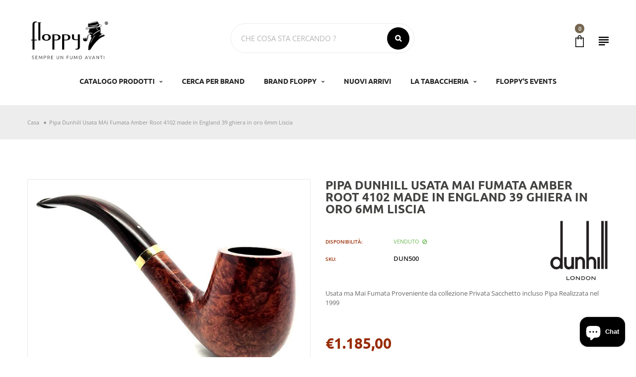

--- FILE ---
content_type: text/html; charset=utf-8
request_url: https://floppypipe.it/products/pipa-dunhill-usata-mai-fumata-amber-root-4102-made-in-england-39-ghiera-in-oro-6mm-liscia
body_size: 31432
content:
<!doctype html>
<!-- Home 17 -->
<html
  class="no-js"
  lang="it"
  
>
  <head>
    <meta charset="utf-8">
    <meta http-equiv="X-UA-Compatible" content="IE=edge">
    <meta
      name="viewport"
      content="width=device-width,initial-scale=1,minimum-scale=1.0,maximum-scale=1.0,user-scalable=no"
    >
    <meta name="theme-color" content="#424240">
    <link rel="canonical" href="https://floppypipe.it/products/pipa-dunhill-usata-mai-fumata-amber-root-4102-made-in-england-39-ghiera-in-oro-6mm-liscia">

    
      <link rel="shortcut icon" href="//floppypipe.it/cdn/shop/files/Floppypipe_favicon_150f4350-723b-4444-b218-3db2291b4a1d_32x32.png?v=1678708299" type="image/png">
    

    
    <title>
      Pipa Dunhill Usata MAi Fumata Amber Root 4102 made in England 39 ghier
      
      
      
        &ndash; Floppypipe
      
    </title>

    
      <meta name="description" content="Usata ma Mai Fumata Proveniente da collezione Privata Sacchetto incluso Pipa Realizzata nel 1999">
    
    





<meta property="og:site_name" content="Floppypipe">
<meta property="og:url" content="https://floppypipe.it/products/pipa-dunhill-usata-mai-fumata-amber-root-4102-made-in-england-39-ghiera-in-oro-6mm-liscia">
<meta property="og:title" content="Pipa Dunhill Usata MAi Fumata Amber Root 4102 made in England 39 ghiera in oro 6mm Liscia">
<meta property="og:type" content="product">
<meta property="og:description" content="Usata ma Mai Fumata Proveniente da collezione Privata Sacchetto incluso Pipa Realizzata nel 1999">

  <meta property="og:price:amount" content="1.185,00">
  <meta property="og:price:currency" content="EUR">

<meta property="og:image" content="http://floppypipe.it/cdn/shop/products/40914_1200x1200.jpg?v=1630359266"><meta property="og:image" content="http://floppypipe.it/cdn/shop/products/40912_1200x1200.jpg?v=1630359268"><meta property="og:image" content="http://floppypipe.it/cdn/shop/products/40916_1200x1200.jpg?v=1630359270">
<meta property="og:image:secure_url" content="https://floppypipe.it/cdn/shop/products/40914_1200x1200.jpg?v=1630359266"><meta property="og:image:secure_url" content="https://floppypipe.it/cdn/shop/products/40912_1200x1200.jpg?v=1630359268"><meta property="og:image:secure_url" content="https://floppypipe.it/cdn/shop/products/40916_1200x1200.jpg?v=1630359270">


<meta name="twitter:card" content="summary_large_image">
<meta name="twitter:title" content="Pipa Dunhill Usata MAi Fumata Amber Root 4102 made in England 39 ghiera in oro 6mm Liscia">
<meta name="twitter:description" content="Usata ma Mai Fumata Proveniente da collezione Privata Sacchetto incluso Pipa Realizzata nel 1999">


    <!-- SELF HOSTED FONTS -->
    <link
      rel="preload"
      href="https://cdn.shopify.com/s/files/1/0556/7643/6671/files/open-sans-v34-latin-regular.woff?v=1675080997"
      as="font"
      type="font/woff2"
      crossorigin="anonymous"
    >
    <link
      rel="preload"
      href="https://cdn.shopify.com/s/files/1/0556/7643/6671/files/open-sans-v34-latin-regular.woff2?v=1675080997"
      as="font"
      type="font/woff2"
      crossorigin="anonymous"
    >
    <link
      rel="preload"
      href="https://cdn.shopify.com/s/files/1/0556/7643/6671/files/open-sans-v34-latin-600.woff?v=1675080997"
      as="font"
      type="font/woff2"
      crossorigin="anonymous"
    >
    <link
      rel="preload"
      href="https://cdn.shopify.com/s/files/1/0556/7643/6671/files/open-sans-v34-latin-600.woff2?v=1675080997"
      as="font"
      type="font/woff2"
      crossorigin="anonymous"
    >
    <link
      rel="preload"
      href="https://cdn.shopify.com/s/files/1/0556/7643/6671/files/ubuntu-v20-latin-300.woff?v=1675080996"
      as="font"
      type="font/woff2"
      crossorigin="anonymous"
    >
    <link
      rel="preload"
      href="https://cdn.shopify.com/s/files/1/0556/7643/6671/files/ubuntu-v20-latin-300.woff2?v=1675080997"
      as="font"
      type="font/woff2"
      crossorigin="anonymous"
    >
    <link
      rel="preload"
      href="https://cdn.shopify.com/s/files/1/0556/7643/6671/files/ubuntu-v20-latin-500.woff?v=1675080997"
      as="font"
      type="font/woff2"
      crossorigin="anonymous"
    >
    <link
      rel="preload"
      href="https://cdn.shopify.com/s/files/1/0556/7643/6671/files/ubuntu-v20-latin-500.woff2?v=1675080997"
      as="font"
      type="font/woff2"
      crossorigin="anonymous"
    >
    <link
      rel="preload"
      href="https://cdn.shopify.com/s/files/1/0556/7643/6671/files/ubuntu-v20-latin-700.woff?v=1675080997"
      as="font"
      type="font/woff2"
      crossorigin="anonymous"
    >
    <link
      rel="preload"
      href="https://cdn.shopify.com/s/files/1/0556/7643/6671/files/ubuntu-v20-latin-700.woff2?v=1675080997"
      as="font"
      type="font/woff2"
      crossorigin="anonymous"
    >
    <link
      rel="preload"
      href="https://cdn.shopify.com/s/files/1/0556/7643/6671/files/yesteryear-v14-latin-regular.woff?v=1675080997"
      as="font"
      type="font/woff2"
      crossorigin="anonymous"
    >
    <link
      rel="preload"
      href="https://cdn.shopify.com/s/files/1/0556/7643/6671/files/yesteryear-v14-latin-regular.woff2?v=1675080997"
      as="font"
      type="font/woff2"
      crossorigin="anonymous"
    >
    

<style>
/* ubuntu-300 - latin */
@font-face {
  font-display: swap; /* Check https://developer.mozilla.org/en-US/docs/Web/CSS/@font-face/font-display for other options. */
  font-family: 'Ubuntu';
  font-style: normal;
  font-weight: 300;
  src: url('../fonts/ubuntu-v20-latin-300.eot'); /* IE9 Compat Modes */
  src: url('../fonts/ubuntu-v20-latin-300.eot?#iefix') format('embedded-opentype'), /* IE6-IE8 */
       url('https://cdn.shopify.com/s/files/1/0556/7643/6671/files/ubuntu-v20-latin-300.woff2?v=1675080997') format('woff2'), /* Super Modern Browsers */
       url('https://cdn.shopify.com/s/files/1/0556/7643/6671/files/ubuntu-v20-latin-300.woff?v=1675080996') format('woff'), /* Modern Browsers */
       url('../fonts/ubuntu-v20-latin-300.ttf') format('truetype'), /* Safari, Android, iOS */
       url('../fonts/ubuntu-v20-latin-300.svg#Ubuntu') format('svg'); /* Legacy iOS */
}

/* ubuntu-500 - latin */
@font-face {
  font-display: swap; /* Check https://developer.mozilla.org/en-US/docs/Web/CSS/@font-face/font-display for other options. */
  font-family: 'Ubuntu';
  font-style: normal;
  font-weight: 500;
  src: url('../fonts/ubuntu-v20-latin-500.eot'); /* IE9 Compat Modes */
  src: url('../fonts/ubuntu-v20-latin-500.eot?#iefix') format('embedded-opentype'), /* IE6-IE8 */
       url('https://cdn.shopify.com/s/files/1/0556/7643/6671/files/ubuntu-v20-latin-500.woff2?v=1675080997') format('woff2'), /* Super Modern Browsers */
       url('https://cdn.shopify.com/s/files/1/0556/7643/6671/files/ubuntu-v20-latin-500.woff?v=1675080997') format('woff'), /* Modern Browsers */
       url('../fonts/ubuntu-v20-latin-500.ttf') format('truetype'), /* Safari, Android, iOS */
       url('../fonts/ubuntu-v20-latin-500.svg#Ubuntu') format('svg'); /* Legacy iOS */
}

/* ubuntu-700 - latin */
@font-face {
  font-display: swap; /* Check https://developer.mozilla.org/en-US/docs/Web/CSS/@font-face/font-display for other options. */
  font-family: 'Ubuntu';
  font-style: normal;
  font-weight: 700;
  src: url('../fonts/ubuntu-v20-latin-700.eot'); /* IE9 Compat Modes */
  src: url('../fonts/ubuntu-v20-latin-700.eot?#iefix') format('embedded-opentype'), /* IE6-IE8 */
       url('https://cdn.shopify.com/s/files/1/0556/7643/6671/files/ubuntu-v20-latin-700.woff2?v=1675080997') format('woff2'), /* Super Modern Browsers */
       url('https://cdn.shopify.com/s/files/1/0556/7643/6671/files/ubuntu-v20-latin-700.woff?v=1675080997') format('woff'), /* Modern Browsers */
       url('../fonts/ubuntu-v20-latin-700.ttf') format('truetype'), /* Safari, Android, iOS */
       url('../fonts/ubuntu-v20-latin-700.svg#Ubuntu') format('svg'); /* Legacy iOS */
}


/* open-sans-regular - latin */
@font-face {
  font-display: swap; /* Check https://developer.mozilla.org/en-US/docs/Web/CSS/@font-face/font-display for other options. */
  font-family: 'Open Sans';
  font-style: normal;
  font-weight: 400;
  src: url('../fonts/open-sans-v34-latin-regular.eot'); /* IE9 Compat Modes */
  src: url('../fonts/open-sans-v34-latin-regular.eot?#iefix') format('embedded-opentype'), /* IE6-IE8 */
       url('https://cdn.shopify.com/s/files/1/0556/7643/6671/files/open-sans-v34-latin-regular.woff2?v=1675080997') format('woff2'), /* Super Modern Browsers */
       url('https://cdn.shopify.com/s/files/1/0556/7643/6671/files/open-sans-v34-latin-regular.woff?v=1675080997') format('woff'), /* Modern Browsers */
       url('../fonts/open-sans-v34-latin-regular.ttf') format('truetype'), /* Safari, Android, iOS */
       url('../fonts/open-sans-v34-latin-regular.svg#OpenSans') format('svg'); /* Legacy iOS */
}

/* open-sans-600 - latin */
@font-face {
  font-display: swap; /* Check https://developer.mozilla.org/en-US/docs/Web/CSS/@font-face/font-display for other options. */
  font-family: 'Open Sans';
  font-style: normal;
  font-weight: 600;
  src: url('../fonts/open-sans-v34-latin-600.eot'); /* IE9 Compat Modes */
  src: url('../fonts/open-sans-v34-latin-600.eot?#iefix') format('embedded-opentype'), /* IE6-IE8 */
       url('https://cdn.shopify.com/s/files/1/0556/7643/6671/files/open-sans-v34-latin-600.woff2?v=1675080997') format('woff2'), /* Super Modern Browsers */
       url('https://cdn.shopify.com/s/files/1/0556/7643/6671/files/open-sans-v34-latin-600.woff?v=1675080997') format('woff'), /* Modern Browsers */
       url('../fonts/open-sans-v34-latin-600.ttf') format('truetype'), /* Safari, Android, iOS */
       url('../fonts/open-sans-v34-latin-600.svg#OpenSans') format('svg'); /* Legacy iOS */
}


  
/* yesteryear-regular - latin */
@font-face {
  font-display: swap; /* Check https://developer.mozilla.org/en-US/docs/Web/CSS/@font-face/font-display for other options. */
  font-family: 'Yesteryear';
  font-style: normal;
  font-weight: 400;
  src: url('../fonts/yesteryear-v14-latin-regular.eot'); /* IE9 Compat Modes */
  src: url('../fonts/yesteryear-v14-latin-regular.eot?#iefix') format('embedded-opentype'), /* IE6-IE8 */
       url('https://cdn.shopify.com/s/files/1/0556/7643/6671/files/yesteryear-v14-latin-regular.woff2?v=1679587761') format('woff2'), /* Super Modern Browsers */
       url('https://cdn.shopify.com/s/files/1/0556/7643/6671/files/yesteryear-v14-latin-regular.woff?v=1675080997') format('woff'), /* Modern Browsers */
       url('../fonts/yesteryear-v14-latin-regular.ttf') format('truetype'), /* Safari, Android, iOS */
       url('../fonts/yesteryear-v14-latin-regular.svg#Yesteryear') format('svg'); /* Legacy iOS */
}

/* Lobster - regular */
@font-face {
  font-display: swap; /* Check https://developer.mozilla.org/en-US/docs/Web/CSS/@font-face/font-display for other options. */
  font-family: 'Lobster';
  font-style: normal;
  font-weight: 400;
  src: url('https://cdn.shopify.com/s/files/1/0556/7643/6671/files/lobster-v28-latin-regular.woff2?v=1681202842') format('woff2'),
      url('https://cdn.shopify.com/s/files/1/0556/7643/6671/files/Lobster-Regular.woff?v=1680076656') format('woff'); /* Modern Browsers */
}

</style> 
    <!-- END SELF HOSTED FONTS -->
    <link href="https://cdnjs.cloudflare.com/ajax/libs/material-design-iconic-font/2.2.0/css/material-design-iconic-font.min.css"rel="stylesheet" media="all">


    

<link href="//floppypipe.it/cdn/shop/t/28/assets/bootstrap.min.css?v=18706613020803973201681206908" rel="stylesheet" type="text/css" media="all" />
<link href="//floppypipe.it/cdn/shop/t/28/assets/font-awesome.min.css?v=21869632697367095781681206909" rel="stylesheet" type="text/css" media="all" />
<link href="//floppypipe.it/cdn/shop/t/28/assets/animate.min.css?v=179941421160931515251681206907" rel="stylesheet" type="text/css" media="all" />
<link href="//floppypipe.it/cdn/shop/t/28/assets/common.scss.css?v=115033864035660998161681206916" rel="stylesheet" type="text/css" media="all" />
<link href="//floppypipe.it/cdn/shop/t/28/assets/owl.carousel.min.css?v=120208966685470372671681206902" rel="stylesheet" type="text/css" media="all" />
<link href="//floppypipe.it/cdn/shop/t/28/assets/owl.theme.default.css?v=74038985526573407491681206908" rel="stylesheet" type="text/css" media="all" />
<link href="//floppypipe.it/cdn/shop/t/28/assets/slick.scss.css?v=44206900155697925771697618785" rel="stylesheet" type="text/css" media="all" />
<link href="//floppypipe.it/cdn/shop/t/28/assets/jquery.mmenu.all.css?v=48866795908420843231681206906" rel="stylesheet" type="text/css" media="all" />
<link href="//floppypipe.it/cdn/shop/t/28/assets/jquery.fancybox.css?v=642767793682734031681206907" rel="stylesheet" type="text/css" media="all" />
<link href="//floppypipe.it/cdn/shop/t/28/assets/jquery.ui.min.css?v=1341849733640755171681206906" rel="stylesheet" type="text/css" media="all" />
<link href="//floppypipe.it/cdn/shop/t/28/assets/layout.scss.css?v=116155874032602609651697618785" rel="stylesheet" type="text/css" media="all" />
<link href="//floppypipe.it/cdn/shop/t/28/assets/theme.scss.css?v=49286227723882383671697618786" rel="stylesheet" type="text/css" media="all" />
<link href="//floppypipe.it/cdn/shop/t/28/assets/magnific-popup.css?v=132480416806756079081681206908" rel="stylesheet" type="text/css" media="all" />

<link href="//floppypipe.it/cdn/shop/t/28/assets/responsive.scss.css?v=30785634509769359921697618785" rel="stylesheet" type="text/css" media="all" />
    

<script>
  var theme = {
    strings: {
      select_options: "Seleziona Opzioni",
      addToCart: "Aggiungi al carrello",
      soldOut: "Venduto",
      unavailable: "Non disponibile",
      showMore: "Mostra di più",
      showLess: "Mostra meno",
      addressError: "Errore durante la ricerca di quell\u0026#39;indirizzo",
      addressNoResults: "Nessun risultato per quell\u0026#39;indirizzo",
      addressQueryLimit: "Hai superato il limite di utilizzo dell'API di Google. Considera l'aggiornamento a a \u003ca href=\"https:\/\/developers.google.com\/maps\/premium\/usage-limits\"\u003ePiano Premium\u003c\/a\u003e.",
      authError: "Si è verificato un problema durante l'autenticazione del tuo account Google Maps.",
      total: "Totale",
      spend: "Trascorrere",
      content_threshold: "Congratulazioni! Hai la spedizione gratuita!",
      spend__html: "per la spedizione gratuita",
      check_out: "Check-out",
      remove: "Rimuovere",
      remove_wishlist: "Rimuovi la lista dei desideri",
      add_to_wishlist: "Translation missing: it.wishlist.wishlist.add_to_wishlist",
      added_to_wishlist: "Translation missing: it.wishlist.wishlist.added_to_wishlist",
      view_cart: "Visualizza carrello"
    },
    moneyFormat: "\u003cspan class=\"money\"\u003e€{{amount_with_comma_separator}}\u003c\/span\u003e",
    moneyFormatnojson: "\u003cspan class=\"money\"\u003e€{{amount_with_comma_separator}}\u003c\/span\u003e",
    freeshipping_value: 2000,
    show_free_shipping: false
  }
  window.file_url = '//floppypipe.it/cdn/shop/files/?v=13867';
  window.asset_url = '//floppypipe.it/cdn/shop/t/28/assets/?v=13867';
  window.sidebar_multichoise = true;
  document.documentElement.className = document.documentElement.className.replace('no-js', 'js');
  window.router = "";
</script>
<script src="//floppypipe.it/cdn/shop/t/28/assets/match-media.min.js?v=1334819207663634261681206909" type="text/javascript"></script>
<script src="//floppypipe.it/cdn/shop/t/28/assets/jquery.2.2.4.min.js?v=170292810914880420831681206904" type="text/javascript"></script>

<script src="//floppypipe.it/cdn/shop/t/28/assets/vendor.js?v=174885618404995201181681206910" defer="defer"></script>
<script src="//floppypipe.it/cdn/shopifycloud/storefront/assets/themes_support/api.jquery-7ab1a3a4.js" type="text/javascript"></script>
<script src="//floppypipe.it/cdn/shopifycloud/storefront/assets/themes_support/option_selection-b017cd28.js" type="text/javascript"></script>
<script src="//floppypipe.it/cdn/shop/t/28/assets/history.js?v=119181448625230072001681206906" type="text/javascript"></script>
<script src="//floppypipe.it/cdn/s/javascripts/currencies.js" type="text/javascript"></script>
<script src="//floppypipe.it/cdn/shop/t/28/assets/jquery.currencies.min.js?v=78112813486892380641681206911" type="text/javascript"></script>
<script src="//floppypipe.it/cdn/shop/t/28/assets/jquery.owl.carousel.min.js?v=12022077702122509501681206910" defer="defer"></script>
<script src="//floppypipe.it/cdn/shop/t/28/assets/jquery.mmenu.all.min.js?v=22709617378688576351681206903" defer="defer"></script>

  <script src="//floppypipe.it/cdn/shop/t/28/assets/jquery.sticky-kit.min.js?v=90371879768825644211681206908" defer="defer"></script>

<script src="//floppypipe.it/cdn/shop/t/28/assets/handlebars.min.js?v=137748483091509360041681206902" defer="defer"></script>
<script src="//floppypipe.it/cdn/shop/t/28/assets/ajax-cart.js?v=55869123081214727211681206916" defer="defer"></script>
<script>
  jQuery(function($) {
    ajaxCart.init({
      moneyFormat: "\u003cspan class=\"money\"\u003e€{{amount_with_comma_separator}}\u003c\/span\u003e"
    });
  });

  jQuery('body').on('afterCartLoad.ajaxCart', function(evt, cart) {
  });
</script>

  <script type="text/javascript" src="//floppypipe.it/cdn/shop/t/28/assets/jquery.zoom.min.js?v=127655014540499679121681206905" defer="defer">

<script src="//floppypipe.it/cdn/shop/t/28/assets/jquery.countdown.js?v=120216172512754458201681206910" defer="defer"></script>
<script src="//floppypipe.it/cdn/shop/t/28/assets/lazysizes.min.js?v=24527398761200868811681206905" defer="defer"></script>
<script src="//floppypipe.it/cdn/shop/t/28/assets/jquery.lazy.min.js?v=123022637418636657741681206903" defer="defer"></script>
<script src="//floppypipe.it/cdn/shop/t/28/assets/jquery.magnific-popup.js?v=133139413124360815411681206906" defer="defer" ></script>
  <script src="//floppypipe.it/cdn/shop/t/28/assets/shopify_global.js?v=138967679220690932761681206907" defer="defer"></script>
<script src="//floppypipe.it/cdn/shop/t/28/assets/vue.min.js?v=119603268237116123951681206906" defer="defer" ></script>
<script src="//floppypipe.it/cdn/shop/t/28/assets/carousel-3d.umd.min.js?v=124734721062820908451681206909" defer="defer"></script>
<script src="//floppypipe.it/cdn/shop/t/28/assets/theme.js?v=115440736166166723071681206907" defer="defer"></script>
<script src="//floppypipe.it/cdn/shop/t/28/assets/global.js?v=158942366314377347831686323402" defer="defer"></script>
    <link href="//floppypipe.it/cdn/shop/t/28/assets/nrx_utilities.css?v=96058287677201516171731572275" rel="stylesheet" type="text/css" media="all" />
    <link href="//floppypipe.it/cdn/shop/t/28/assets/nrx_style.css?v=139373526025841741021758701979" rel="stylesheet" type="text/css" media="all" />

    
      
    
    <script src="//floppypipe.it/cdn/shop/t/28/assets/magic360.js?v=11146724964273212651681206908" type="text/javascript"></script>
    <link href="//floppypipe.it/cdn/shop/t/28/assets/magic360.css?v=72321500022873302581681206910" rel="stylesheet" type="text/css" media="all" />
    <link href="//floppypipe.it/cdn/shop/t/28/assets/magic360.additional.css?v=103366153307525358641681206912" rel="stylesheet" type="text/css" media="all" />
    <script type="text/javascript">
    Magic360.options = {
		'autospin-direction':'clockwise',
		'columns':24,
		'rows':1,
		'magnify':true,
		'magnifier-width':'60%',
		'magnifier-shape':'inner',
		'fullscreen':true,
		'spin':'drag',
		'speed':40,
		'mousewheel-step':1,
		'autospin-speed':8000,
		'smoothing':true,
		'autospin':'once',
		'autospin-start':'load,hover',
		'autospin-stop':'click',
		'initialize-on':'load',
		'start-column':1,
		'start-row':'auto',
		'loop-column':true,
		'loop-row':false,
		'reverse-column':false,
		'reverse-row':false,
		'column-increment':1,
		'row-increment':1,
		'hint':true
    }
    Magic360.lang = {
		'loading-text':'Loading...',
		'fullscreen-loading-text':'Loading large spin...',
		'hint-text':'Drag to spin',
		'mobile-hint-text':'Swipe to spin'
    }
    </script>
    

    

    <!--<script type="text/javascript">
      var _iub = _iub || [];
      _iub.csConfiguration = {"ccpaAcknowledgeOnDisplay":true,"lang":"it","siteId":1277032,"enableCcpa":true,"countryDetection":true,"cookiePolicyId":29076156, "banner":{ "textColor":"black","backgroundColor":"white","acceptButtonDisplay":true,"acceptButtonColor":"#0073CE","acceptButtonCaptionColor":"white","customizeButtonDisplay":true,"customizeButtonColor":"#212121","customizeButtonCaptionColor":"white","rejectButtonDisplay":true,"rejectButtonColor":"#0073CE","rejectButtonCaptionColor":"white","listPurposes":true }};
    </script>
    <script type="text/javascript" src="//cdn.iubenda.com/cs/ccpa/stub.js"></script>
    <script type="text/javascript" src="//cdn.iubenda.com/cs/iubenda_cs.js" charset="UTF-8" defer></script>-->

<!-- Start of Clerk.io E-commerce Personalisation tool - www.clerk.io -->
<script type="text/javascript">
  (function (w, d) {
    var e = d.createElement("script"); e.type = "text/javascript"; e.async = true;
    e.src = "https://cdn.clerk.io/clerk.js";
    var s = d.getElementsByTagName("script")[0]; s.parentNode.insertBefore(e, s);
    w.__clerk_q = w.__clerk_q || []; w.Clerk = w.Clerk || function () {
      w.__clerk_q.push(arguments);
    };
  })(window, document);

  document.addEventListener("DOMContentLoaded", (e) => {
    let publicKey;
    switch (Shopify.locale) {
      case 'en':
        publicKey = 'X4eU6GUrf8FfZCvKcAD3ckkjNhMPg4wz';
        break;
      case 'it':
        publicKey = 'cCHb9erlu0y5O88rgAf2FawaBt5Sh54L';
        break;
    }

    Clerk("config", {
      key: publicKey,
      formatters: {
        currency_converter: function (price) {
          var converted_price = (price * Shopify.currency.rate);
          return (converted_price).toString();
        }
      },
      globals: {
        currency_iso: "EUR",
        currency_symbol: "€",
        clerkShopLocale: "it",
        template_name: "product",
        clerkCountry: "/"
      }
    });

    ; (async function fetchVisitorId() {
      let visitorId = window.sessionStorage.getItem('visitor_id');
      try {
        if (!visitorId) {
          const response = await fetch(`https://api.clerk.io/v2/misc/visitor_id?key=${publicKey}&visitor=auto`);
          const data = await response.json();
          visitorId = data.visitor;
          window.sessionStorage.setItem('visitor_id', data.visitor);
        }
        Clerk('config', {
          visitor: visitorId,
        });
      } catch (error) {
        console.error('Error:', error);
      } finally {
        window.Shopify.analytics.publish('clerk_pixel_context', {
          localeApiKey: publicKey,
          visitor: visitorId,
        });
      }
    })();
  });
</script>
<!-- End of Clerk.io E-commerce Personalisation tool - www.clerk.io -->

    <!-- PAYPAL PAGA IN 3 RATE -->
    <script
      src="https://www.paypal.com/sdk/js?client-id=AaHoiA-Z0zc2mSBv6q21V5BBpsqmMdixsGIcvXDcnmvp3T6xauVTPwQK-7k5d8L8ZW89Dg1gUxHg6DCW&currency=EUR&components=messages"
      data-namespace="PayPalSDK"
    ></script>
    <script>window.performance && window.performance.mark && window.performance.mark('shopify.content_for_header.start');</script><meta name="facebook-domain-verification" content="r7xsh2tb39kc11bkar4tveio7kukqy">
<meta name="facebook-domain-verification" content="o6kipdgvh310y9eg9phtmfuwnwpzwm">
<meta name="google-site-verification" content="jHGnEGYr8brhFdJGPk0F9KNvo4iWf80xezviEUFQw9A">
<meta id="shopify-digital-wallet" name="shopify-digital-wallet" content="/55676436671/digital_wallets/dialog">
<meta name="shopify-checkout-api-token" content="bed07c62e4c262b127029231dbf322a5">
<meta id="in-context-paypal-metadata" data-shop-id="55676436671" data-venmo-supported="false" data-environment="production" data-locale="it_IT" data-paypal-v4="true" data-currency="EUR">
<link rel="alternate" hreflang="x-default" href="https://floppypipe.it/products/pipa-dunhill-usata-mai-fumata-amber-root-4102-made-in-england-39-ghiera-in-oro-6mm-liscia">
<link rel="alternate" hreflang="it" href="https://floppypipe.it/products/pipa-dunhill-usata-mai-fumata-amber-root-4102-made-in-england-39-ghiera-in-oro-6mm-liscia">
<link rel="alternate" hreflang="en-AC" href="https://floppypipe.it/en-eu/products/pipa-dunhill-usata-mai-fumata-amber-root-4102-made-in-england-39-ghiera-in-oro-6mm-liscia">
<link rel="alternate" hreflang="en-AD" href="https://floppypipe.it/en-eu/products/pipa-dunhill-usata-mai-fumata-amber-root-4102-made-in-england-39-ghiera-in-oro-6mm-liscia">
<link rel="alternate" hreflang="en-AE" href="https://floppypipe.it/en-eu/products/pipa-dunhill-usata-mai-fumata-amber-root-4102-made-in-england-39-ghiera-in-oro-6mm-liscia">
<link rel="alternate" hreflang="en-AF" href="https://floppypipe.it/en-eu/products/pipa-dunhill-usata-mai-fumata-amber-root-4102-made-in-england-39-ghiera-in-oro-6mm-liscia">
<link rel="alternate" hreflang="en-AG" href="https://floppypipe.it/en-eu/products/pipa-dunhill-usata-mai-fumata-amber-root-4102-made-in-england-39-ghiera-in-oro-6mm-liscia">
<link rel="alternate" hreflang="en-AI" href="https://floppypipe.it/en-eu/products/pipa-dunhill-usata-mai-fumata-amber-root-4102-made-in-england-39-ghiera-in-oro-6mm-liscia">
<link rel="alternate" hreflang="en-AL" href="https://floppypipe.it/en-eu/products/pipa-dunhill-usata-mai-fumata-amber-root-4102-made-in-england-39-ghiera-in-oro-6mm-liscia">
<link rel="alternate" hreflang="en-AM" href="https://floppypipe.it/en-eu/products/pipa-dunhill-usata-mai-fumata-amber-root-4102-made-in-england-39-ghiera-in-oro-6mm-liscia">
<link rel="alternate" hreflang="en-AO" href="https://floppypipe.it/en-eu/products/pipa-dunhill-usata-mai-fumata-amber-root-4102-made-in-england-39-ghiera-in-oro-6mm-liscia">
<link rel="alternate" hreflang="en-AR" href="https://floppypipe.it/en-eu/products/pipa-dunhill-usata-mai-fumata-amber-root-4102-made-in-england-39-ghiera-in-oro-6mm-liscia">
<link rel="alternate" hreflang="en-AT" href="https://floppypipe.it/en-en/products/pipa-dunhill-usata-mai-fumata-amber-root-4102-made-in-england-39-ghiera-in-oro-6mm-liscia">
<link rel="alternate" hreflang="en-AU" href="https://floppypipe.it/en-eu/products/pipa-dunhill-usata-mai-fumata-amber-root-4102-made-in-england-39-ghiera-in-oro-6mm-liscia">
<link rel="alternate" hreflang="en-AW" href="https://floppypipe.it/en-eu/products/pipa-dunhill-usata-mai-fumata-amber-root-4102-made-in-england-39-ghiera-in-oro-6mm-liscia">
<link rel="alternate" hreflang="en-AX" href="https://floppypipe.it/en-eu/products/pipa-dunhill-usata-mai-fumata-amber-root-4102-made-in-england-39-ghiera-in-oro-6mm-liscia">
<link rel="alternate" hreflang="en-AZ" href="https://floppypipe.it/en-eu/products/pipa-dunhill-usata-mai-fumata-amber-root-4102-made-in-england-39-ghiera-in-oro-6mm-liscia">
<link rel="alternate" hreflang="en-BA" href="https://floppypipe.it/en-eu/products/pipa-dunhill-usata-mai-fumata-amber-root-4102-made-in-england-39-ghiera-in-oro-6mm-liscia">
<link rel="alternate" hreflang="en-BB" href="https://floppypipe.it/en-eu/products/pipa-dunhill-usata-mai-fumata-amber-root-4102-made-in-england-39-ghiera-in-oro-6mm-liscia">
<link rel="alternate" hreflang="en-BD" href="https://floppypipe.it/en-eu/products/pipa-dunhill-usata-mai-fumata-amber-root-4102-made-in-england-39-ghiera-in-oro-6mm-liscia">
<link rel="alternate" hreflang="en-BF" href="https://floppypipe.it/en-eu/products/pipa-dunhill-usata-mai-fumata-amber-root-4102-made-in-england-39-ghiera-in-oro-6mm-liscia">
<link rel="alternate" hreflang="en-BH" href="https://floppypipe.it/en-eu/products/pipa-dunhill-usata-mai-fumata-amber-root-4102-made-in-england-39-ghiera-in-oro-6mm-liscia">
<link rel="alternate" hreflang="en-BI" href="https://floppypipe.it/en-eu/products/pipa-dunhill-usata-mai-fumata-amber-root-4102-made-in-england-39-ghiera-in-oro-6mm-liscia">
<link rel="alternate" hreflang="en-BJ" href="https://floppypipe.it/en-eu/products/pipa-dunhill-usata-mai-fumata-amber-root-4102-made-in-england-39-ghiera-in-oro-6mm-liscia">
<link rel="alternate" hreflang="en-BL" href="https://floppypipe.it/en-eu/products/pipa-dunhill-usata-mai-fumata-amber-root-4102-made-in-england-39-ghiera-in-oro-6mm-liscia">
<link rel="alternate" hreflang="en-BM" href="https://floppypipe.it/en-eu/products/pipa-dunhill-usata-mai-fumata-amber-root-4102-made-in-england-39-ghiera-in-oro-6mm-liscia">
<link rel="alternate" hreflang="en-BN" href="https://floppypipe.it/en-eu/products/pipa-dunhill-usata-mai-fumata-amber-root-4102-made-in-england-39-ghiera-in-oro-6mm-liscia">
<link rel="alternate" hreflang="en-BO" href="https://floppypipe.it/en-eu/products/pipa-dunhill-usata-mai-fumata-amber-root-4102-made-in-england-39-ghiera-in-oro-6mm-liscia">
<link rel="alternate" hreflang="en-BQ" href="https://floppypipe.it/en-eu/products/pipa-dunhill-usata-mai-fumata-amber-root-4102-made-in-england-39-ghiera-in-oro-6mm-liscia">
<link rel="alternate" hreflang="en-BR" href="https://floppypipe.it/en-eu/products/pipa-dunhill-usata-mai-fumata-amber-root-4102-made-in-england-39-ghiera-in-oro-6mm-liscia">
<link rel="alternate" hreflang="en-BS" href="https://floppypipe.it/en-eu/products/pipa-dunhill-usata-mai-fumata-amber-root-4102-made-in-england-39-ghiera-in-oro-6mm-liscia">
<link rel="alternate" hreflang="en-BT" href="https://floppypipe.it/en-eu/products/pipa-dunhill-usata-mai-fumata-amber-root-4102-made-in-england-39-ghiera-in-oro-6mm-liscia">
<link rel="alternate" hreflang="en-BW" href="https://floppypipe.it/en-eu/products/pipa-dunhill-usata-mai-fumata-amber-root-4102-made-in-england-39-ghiera-in-oro-6mm-liscia">
<link rel="alternate" hreflang="en-BY" href="https://floppypipe.it/en-eu/products/pipa-dunhill-usata-mai-fumata-amber-root-4102-made-in-england-39-ghiera-in-oro-6mm-liscia">
<link rel="alternate" hreflang="en-BZ" href="https://floppypipe.it/en-eu/products/pipa-dunhill-usata-mai-fumata-amber-root-4102-made-in-england-39-ghiera-in-oro-6mm-liscia">
<link rel="alternate" hreflang="en-CA" href="https://floppypipe.it/en-eu/products/pipa-dunhill-usata-mai-fumata-amber-root-4102-made-in-england-39-ghiera-in-oro-6mm-liscia">
<link rel="alternate" hreflang="en-CC" href="https://floppypipe.it/en-eu/products/pipa-dunhill-usata-mai-fumata-amber-root-4102-made-in-england-39-ghiera-in-oro-6mm-liscia">
<link rel="alternate" hreflang="en-CD" href="https://floppypipe.it/en-eu/products/pipa-dunhill-usata-mai-fumata-amber-root-4102-made-in-england-39-ghiera-in-oro-6mm-liscia">
<link rel="alternate" hreflang="en-CF" href="https://floppypipe.it/en-eu/products/pipa-dunhill-usata-mai-fumata-amber-root-4102-made-in-england-39-ghiera-in-oro-6mm-liscia">
<link rel="alternate" hreflang="en-CG" href="https://floppypipe.it/en-eu/products/pipa-dunhill-usata-mai-fumata-amber-root-4102-made-in-england-39-ghiera-in-oro-6mm-liscia">
<link rel="alternate" hreflang="en-CH" href="https://floppypipe.it/en-eu/products/pipa-dunhill-usata-mai-fumata-amber-root-4102-made-in-england-39-ghiera-in-oro-6mm-liscia">
<link rel="alternate" hreflang="en-CI" href="https://floppypipe.it/en-eu/products/pipa-dunhill-usata-mai-fumata-amber-root-4102-made-in-england-39-ghiera-in-oro-6mm-liscia">
<link rel="alternate" hreflang="en-CL" href="https://floppypipe.it/en-eu/products/pipa-dunhill-usata-mai-fumata-amber-root-4102-made-in-england-39-ghiera-in-oro-6mm-liscia">
<link rel="alternate" hreflang="en-CM" href="https://floppypipe.it/en-eu/products/pipa-dunhill-usata-mai-fumata-amber-root-4102-made-in-england-39-ghiera-in-oro-6mm-liscia">
<link rel="alternate" hreflang="en-CN" href="https://floppypipe.it/en-eu/products/pipa-dunhill-usata-mai-fumata-amber-root-4102-made-in-england-39-ghiera-in-oro-6mm-liscia">
<link rel="alternate" hreflang="en-CO" href="https://floppypipe.it/en-eu/products/pipa-dunhill-usata-mai-fumata-amber-root-4102-made-in-england-39-ghiera-in-oro-6mm-liscia">
<link rel="alternate" hreflang="en-CR" href="https://floppypipe.it/en-eu/products/pipa-dunhill-usata-mai-fumata-amber-root-4102-made-in-england-39-ghiera-in-oro-6mm-liscia">
<link rel="alternate" hreflang="en-CV" href="https://floppypipe.it/en-eu/products/pipa-dunhill-usata-mai-fumata-amber-root-4102-made-in-england-39-ghiera-in-oro-6mm-liscia">
<link rel="alternate" hreflang="en-CW" href="https://floppypipe.it/en-eu/products/pipa-dunhill-usata-mai-fumata-amber-root-4102-made-in-england-39-ghiera-in-oro-6mm-liscia">
<link rel="alternate" hreflang="en-CX" href="https://floppypipe.it/en-eu/products/pipa-dunhill-usata-mai-fumata-amber-root-4102-made-in-england-39-ghiera-in-oro-6mm-liscia">
<link rel="alternate" hreflang="en-DE" href="https://floppypipe.it/en-en/products/pipa-dunhill-usata-mai-fumata-amber-root-4102-made-in-england-39-ghiera-in-oro-6mm-liscia">
<link rel="alternate" hreflang="en-DJ" href="https://floppypipe.it/en-eu/products/pipa-dunhill-usata-mai-fumata-amber-root-4102-made-in-england-39-ghiera-in-oro-6mm-liscia">
<link rel="alternate" hreflang="en-DK" href="https://floppypipe.it/en-en/products/pipa-dunhill-usata-mai-fumata-amber-root-4102-made-in-england-39-ghiera-in-oro-6mm-liscia">
<link rel="alternate" hreflang="en-DM" href="https://floppypipe.it/en-eu/products/pipa-dunhill-usata-mai-fumata-amber-root-4102-made-in-england-39-ghiera-in-oro-6mm-liscia">
<link rel="alternate" hreflang="en-DO" href="https://floppypipe.it/en-eu/products/pipa-dunhill-usata-mai-fumata-amber-root-4102-made-in-england-39-ghiera-in-oro-6mm-liscia">
<link rel="alternate" hreflang="en-DZ" href="https://floppypipe.it/en-eu/products/pipa-dunhill-usata-mai-fumata-amber-root-4102-made-in-england-39-ghiera-in-oro-6mm-liscia">
<link rel="alternate" hreflang="en-EC" href="https://floppypipe.it/en-eu/products/pipa-dunhill-usata-mai-fumata-amber-root-4102-made-in-england-39-ghiera-in-oro-6mm-liscia">
<link rel="alternate" hreflang="en-EG" href="https://floppypipe.it/en-eu/products/pipa-dunhill-usata-mai-fumata-amber-root-4102-made-in-england-39-ghiera-in-oro-6mm-liscia">
<link rel="alternate" hreflang="en-EH" href="https://floppypipe.it/en-eu/products/pipa-dunhill-usata-mai-fumata-amber-root-4102-made-in-england-39-ghiera-in-oro-6mm-liscia">
<link rel="alternate" hreflang="en-ER" href="https://floppypipe.it/en-eu/products/pipa-dunhill-usata-mai-fumata-amber-root-4102-made-in-england-39-ghiera-in-oro-6mm-liscia">
<link rel="alternate" hreflang="en-ES" href="https://floppypipe.it/en-en/products/pipa-dunhill-usata-mai-fumata-amber-root-4102-made-in-england-39-ghiera-in-oro-6mm-liscia">
<link rel="alternate" hreflang="en-ET" href="https://floppypipe.it/en-eu/products/pipa-dunhill-usata-mai-fumata-amber-root-4102-made-in-england-39-ghiera-in-oro-6mm-liscia">
<link rel="alternate" hreflang="en-FJ" href="https://floppypipe.it/en-eu/products/pipa-dunhill-usata-mai-fumata-amber-root-4102-made-in-england-39-ghiera-in-oro-6mm-liscia">
<link rel="alternate" hreflang="en-FK" href="https://floppypipe.it/en-eu/products/pipa-dunhill-usata-mai-fumata-amber-root-4102-made-in-england-39-ghiera-in-oro-6mm-liscia">
<link rel="alternate" hreflang="en-FO" href="https://floppypipe.it/en-eu/products/pipa-dunhill-usata-mai-fumata-amber-root-4102-made-in-england-39-ghiera-in-oro-6mm-liscia">
<link rel="alternate" hreflang="en-GA" href="https://floppypipe.it/en-eu/products/pipa-dunhill-usata-mai-fumata-amber-root-4102-made-in-england-39-ghiera-in-oro-6mm-liscia">
<link rel="alternate" hreflang="en-GD" href="https://floppypipe.it/en-eu/products/pipa-dunhill-usata-mai-fumata-amber-root-4102-made-in-england-39-ghiera-in-oro-6mm-liscia">
<link rel="alternate" hreflang="en-GE" href="https://floppypipe.it/en-eu/products/pipa-dunhill-usata-mai-fumata-amber-root-4102-made-in-england-39-ghiera-in-oro-6mm-liscia">
<link rel="alternate" hreflang="en-GF" href="https://floppypipe.it/en-eu/products/pipa-dunhill-usata-mai-fumata-amber-root-4102-made-in-england-39-ghiera-in-oro-6mm-liscia">
<link rel="alternate" hreflang="en-GG" href="https://floppypipe.it/en-eu/products/pipa-dunhill-usata-mai-fumata-amber-root-4102-made-in-england-39-ghiera-in-oro-6mm-liscia">
<link rel="alternate" hreflang="en-GH" href="https://floppypipe.it/en-eu/products/pipa-dunhill-usata-mai-fumata-amber-root-4102-made-in-england-39-ghiera-in-oro-6mm-liscia">
<link rel="alternate" hreflang="en-GI" href="https://floppypipe.it/en-eu/products/pipa-dunhill-usata-mai-fumata-amber-root-4102-made-in-england-39-ghiera-in-oro-6mm-liscia">
<link rel="alternate" hreflang="en-GL" href="https://floppypipe.it/en-eu/products/pipa-dunhill-usata-mai-fumata-amber-root-4102-made-in-england-39-ghiera-in-oro-6mm-liscia">
<link rel="alternate" hreflang="en-GM" href="https://floppypipe.it/en-eu/products/pipa-dunhill-usata-mai-fumata-amber-root-4102-made-in-england-39-ghiera-in-oro-6mm-liscia">
<link rel="alternate" hreflang="en-GN" href="https://floppypipe.it/en-eu/products/pipa-dunhill-usata-mai-fumata-amber-root-4102-made-in-england-39-ghiera-in-oro-6mm-liscia">
<link rel="alternate" hreflang="en-GP" href="https://floppypipe.it/en-eu/products/pipa-dunhill-usata-mai-fumata-amber-root-4102-made-in-england-39-ghiera-in-oro-6mm-liscia">
<link rel="alternate" hreflang="en-GQ" href="https://floppypipe.it/en-eu/products/pipa-dunhill-usata-mai-fumata-amber-root-4102-made-in-england-39-ghiera-in-oro-6mm-liscia">
<link rel="alternate" hreflang="en-GS" href="https://floppypipe.it/en-eu/products/pipa-dunhill-usata-mai-fumata-amber-root-4102-made-in-england-39-ghiera-in-oro-6mm-liscia">
<link rel="alternate" hreflang="en-GT" href="https://floppypipe.it/en-eu/products/pipa-dunhill-usata-mai-fumata-amber-root-4102-made-in-england-39-ghiera-in-oro-6mm-liscia">
<link rel="alternate" hreflang="en-GW" href="https://floppypipe.it/en-eu/products/pipa-dunhill-usata-mai-fumata-amber-root-4102-made-in-england-39-ghiera-in-oro-6mm-liscia">
<link rel="alternate" hreflang="en-GY" href="https://floppypipe.it/en-eu/products/pipa-dunhill-usata-mai-fumata-amber-root-4102-made-in-england-39-ghiera-in-oro-6mm-liscia">
<link rel="alternate" hreflang="en-HK" href="https://floppypipe.it/en-eu/products/pipa-dunhill-usata-mai-fumata-amber-root-4102-made-in-england-39-ghiera-in-oro-6mm-liscia">
<link rel="alternate" hreflang="en-HN" href="https://floppypipe.it/en-eu/products/pipa-dunhill-usata-mai-fumata-amber-root-4102-made-in-england-39-ghiera-in-oro-6mm-liscia">
<link rel="alternate" hreflang="en-HT" href="https://floppypipe.it/en-eu/products/pipa-dunhill-usata-mai-fumata-amber-root-4102-made-in-england-39-ghiera-in-oro-6mm-liscia">
<link rel="alternate" hreflang="en-ID" href="https://floppypipe.it/en-eu/products/pipa-dunhill-usata-mai-fumata-amber-root-4102-made-in-england-39-ghiera-in-oro-6mm-liscia">
<link rel="alternate" hreflang="en-IL" href="https://floppypipe.it/en-eu/products/pipa-dunhill-usata-mai-fumata-amber-root-4102-made-in-england-39-ghiera-in-oro-6mm-liscia">
<link rel="alternate" hreflang="en-IM" href="https://floppypipe.it/en-eu/products/pipa-dunhill-usata-mai-fumata-amber-root-4102-made-in-england-39-ghiera-in-oro-6mm-liscia">
<link rel="alternate" hreflang="en-IN" href="https://floppypipe.it/en-eu/products/pipa-dunhill-usata-mai-fumata-amber-root-4102-made-in-england-39-ghiera-in-oro-6mm-liscia">
<link rel="alternate" hreflang="en-IO" href="https://floppypipe.it/en-eu/products/pipa-dunhill-usata-mai-fumata-amber-root-4102-made-in-england-39-ghiera-in-oro-6mm-liscia">
<link rel="alternate" hreflang="en-IQ" href="https://floppypipe.it/en-eu/products/pipa-dunhill-usata-mai-fumata-amber-root-4102-made-in-england-39-ghiera-in-oro-6mm-liscia">
<link rel="alternate" hreflang="en-IS" href="https://floppypipe.it/en-eu/products/pipa-dunhill-usata-mai-fumata-amber-root-4102-made-in-england-39-ghiera-in-oro-6mm-liscia">
<link rel="alternate" hreflang="en-JE" href="https://floppypipe.it/en-eu/products/pipa-dunhill-usata-mai-fumata-amber-root-4102-made-in-england-39-ghiera-in-oro-6mm-liscia">
<link rel="alternate" hreflang="en-JM" href="https://floppypipe.it/en-eu/products/pipa-dunhill-usata-mai-fumata-amber-root-4102-made-in-england-39-ghiera-in-oro-6mm-liscia">
<link rel="alternate" hreflang="en-JO" href="https://floppypipe.it/en-eu/products/pipa-dunhill-usata-mai-fumata-amber-root-4102-made-in-england-39-ghiera-in-oro-6mm-liscia">
<link rel="alternate" hreflang="en-JP" href="https://floppypipe.it/en-eu/products/pipa-dunhill-usata-mai-fumata-amber-root-4102-made-in-england-39-ghiera-in-oro-6mm-liscia">
<link rel="alternate" hreflang="en-KE" href="https://floppypipe.it/en-eu/products/pipa-dunhill-usata-mai-fumata-amber-root-4102-made-in-england-39-ghiera-in-oro-6mm-liscia">
<link rel="alternate" hreflang="en-KG" href="https://floppypipe.it/en-eu/products/pipa-dunhill-usata-mai-fumata-amber-root-4102-made-in-england-39-ghiera-in-oro-6mm-liscia">
<link rel="alternate" hreflang="en-KH" href="https://floppypipe.it/en-eu/products/pipa-dunhill-usata-mai-fumata-amber-root-4102-made-in-england-39-ghiera-in-oro-6mm-liscia">
<link rel="alternate" hreflang="en-KI" href="https://floppypipe.it/en-eu/products/pipa-dunhill-usata-mai-fumata-amber-root-4102-made-in-england-39-ghiera-in-oro-6mm-liscia">
<link rel="alternate" hreflang="en-KM" href="https://floppypipe.it/en-eu/products/pipa-dunhill-usata-mai-fumata-amber-root-4102-made-in-england-39-ghiera-in-oro-6mm-liscia">
<link rel="alternate" hreflang="en-KN" href="https://floppypipe.it/en-eu/products/pipa-dunhill-usata-mai-fumata-amber-root-4102-made-in-england-39-ghiera-in-oro-6mm-liscia">
<link rel="alternate" hreflang="en-KR" href="https://floppypipe.it/en-eu/products/pipa-dunhill-usata-mai-fumata-amber-root-4102-made-in-england-39-ghiera-in-oro-6mm-liscia">
<link rel="alternate" hreflang="en-KW" href="https://floppypipe.it/en-eu/products/pipa-dunhill-usata-mai-fumata-amber-root-4102-made-in-england-39-ghiera-in-oro-6mm-liscia">
<link rel="alternate" hreflang="en-KY" href="https://floppypipe.it/en-eu/products/pipa-dunhill-usata-mai-fumata-amber-root-4102-made-in-england-39-ghiera-in-oro-6mm-liscia">
<link rel="alternate" hreflang="en-KZ" href="https://floppypipe.it/en-eu/products/pipa-dunhill-usata-mai-fumata-amber-root-4102-made-in-england-39-ghiera-in-oro-6mm-liscia">
<link rel="alternate" hreflang="en-LA" href="https://floppypipe.it/en-eu/products/pipa-dunhill-usata-mai-fumata-amber-root-4102-made-in-england-39-ghiera-in-oro-6mm-liscia">
<link rel="alternate" hreflang="en-LB" href="https://floppypipe.it/en-eu/products/pipa-dunhill-usata-mai-fumata-amber-root-4102-made-in-england-39-ghiera-in-oro-6mm-liscia">
<link rel="alternate" hreflang="en-LC" href="https://floppypipe.it/en-eu/products/pipa-dunhill-usata-mai-fumata-amber-root-4102-made-in-england-39-ghiera-in-oro-6mm-liscia">
<link rel="alternate" hreflang="en-LI" href="https://floppypipe.it/en-eu/products/pipa-dunhill-usata-mai-fumata-amber-root-4102-made-in-england-39-ghiera-in-oro-6mm-liscia">
<link rel="alternate" hreflang="en-LK" href="https://floppypipe.it/en-eu/products/pipa-dunhill-usata-mai-fumata-amber-root-4102-made-in-england-39-ghiera-in-oro-6mm-liscia">
<link rel="alternate" hreflang="en-LR" href="https://floppypipe.it/en-eu/products/pipa-dunhill-usata-mai-fumata-amber-root-4102-made-in-england-39-ghiera-in-oro-6mm-liscia">
<link rel="alternate" hreflang="en-LS" href="https://floppypipe.it/en-eu/products/pipa-dunhill-usata-mai-fumata-amber-root-4102-made-in-england-39-ghiera-in-oro-6mm-liscia">
<link rel="alternate" hreflang="en-LY" href="https://floppypipe.it/en-eu/products/pipa-dunhill-usata-mai-fumata-amber-root-4102-made-in-england-39-ghiera-in-oro-6mm-liscia">
<link rel="alternate" hreflang="en-MA" href="https://floppypipe.it/en-eu/products/pipa-dunhill-usata-mai-fumata-amber-root-4102-made-in-england-39-ghiera-in-oro-6mm-liscia">
<link rel="alternate" hreflang="en-MC" href="https://floppypipe.it/en-eu/products/pipa-dunhill-usata-mai-fumata-amber-root-4102-made-in-england-39-ghiera-in-oro-6mm-liscia">
<link rel="alternate" hreflang="en-MD" href="https://floppypipe.it/en-eu/products/pipa-dunhill-usata-mai-fumata-amber-root-4102-made-in-england-39-ghiera-in-oro-6mm-liscia">
<link rel="alternate" hreflang="en-ME" href="https://floppypipe.it/en-eu/products/pipa-dunhill-usata-mai-fumata-amber-root-4102-made-in-england-39-ghiera-in-oro-6mm-liscia">
<link rel="alternate" hreflang="en-MF" href="https://floppypipe.it/en-eu/products/pipa-dunhill-usata-mai-fumata-amber-root-4102-made-in-england-39-ghiera-in-oro-6mm-liscia">
<link rel="alternate" hreflang="en-MG" href="https://floppypipe.it/en-eu/products/pipa-dunhill-usata-mai-fumata-amber-root-4102-made-in-england-39-ghiera-in-oro-6mm-liscia">
<link rel="alternate" hreflang="en-MK" href="https://floppypipe.it/en-eu/products/pipa-dunhill-usata-mai-fumata-amber-root-4102-made-in-england-39-ghiera-in-oro-6mm-liscia">
<link rel="alternate" hreflang="en-ML" href="https://floppypipe.it/en-eu/products/pipa-dunhill-usata-mai-fumata-amber-root-4102-made-in-england-39-ghiera-in-oro-6mm-liscia">
<link rel="alternate" hreflang="en-MM" href="https://floppypipe.it/en-eu/products/pipa-dunhill-usata-mai-fumata-amber-root-4102-made-in-england-39-ghiera-in-oro-6mm-liscia">
<link rel="alternate" hreflang="en-MN" href="https://floppypipe.it/en-eu/products/pipa-dunhill-usata-mai-fumata-amber-root-4102-made-in-england-39-ghiera-in-oro-6mm-liscia">
<link rel="alternate" hreflang="en-MO" href="https://floppypipe.it/en-eu/products/pipa-dunhill-usata-mai-fumata-amber-root-4102-made-in-england-39-ghiera-in-oro-6mm-liscia">
<link rel="alternate" hreflang="en-MQ" href="https://floppypipe.it/en-eu/products/pipa-dunhill-usata-mai-fumata-amber-root-4102-made-in-england-39-ghiera-in-oro-6mm-liscia">
<link rel="alternate" hreflang="en-MR" href="https://floppypipe.it/en-eu/products/pipa-dunhill-usata-mai-fumata-amber-root-4102-made-in-england-39-ghiera-in-oro-6mm-liscia">
<link rel="alternate" hreflang="en-MS" href="https://floppypipe.it/en-eu/products/pipa-dunhill-usata-mai-fumata-amber-root-4102-made-in-england-39-ghiera-in-oro-6mm-liscia">
<link rel="alternate" hreflang="en-MU" href="https://floppypipe.it/en-eu/products/pipa-dunhill-usata-mai-fumata-amber-root-4102-made-in-england-39-ghiera-in-oro-6mm-liscia">
<link rel="alternate" hreflang="en-MV" href="https://floppypipe.it/en-eu/products/pipa-dunhill-usata-mai-fumata-amber-root-4102-made-in-england-39-ghiera-in-oro-6mm-liscia">
<link rel="alternate" hreflang="en-MW" href="https://floppypipe.it/en-eu/products/pipa-dunhill-usata-mai-fumata-amber-root-4102-made-in-england-39-ghiera-in-oro-6mm-liscia">
<link rel="alternate" hreflang="en-MX" href="https://floppypipe.it/en-eu/products/pipa-dunhill-usata-mai-fumata-amber-root-4102-made-in-england-39-ghiera-in-oro-6mm-liscia">
<link rel="alternate" hreflang="en-MY" href="https://floppypipe.it/en-eu/products/pipa-dunhill-usata-mai-fumata-amber-root-4102-made-in-england-39-ghiera-in-oro-6mm-liscia">
<link rel="alternate" hreflang="en-MZ" href="https://floppypipe.it/en-eu/products/pipa-dunhill-usata-mai-fumata-amber-root-4102-made-in-england-39-ghiera-in-oro-6mm-liscia">
<link rel="alternate" hreflang="en-NA" href="https://floppypipe.it/en-eu/products/pipa-dunhill-usata-mai-fumata-amber-root-4102-made-in-england-39-ghiera-in-oro-6mm-liscia">
<link rel="alternate" hreflang="en-NC" href="https://floppypipe.it/en-eu/products/pipa-dunhill-usata-mai-fumata-amber-root-4102-made-in-england-39-ghiera-in-oro-6mm-liscia">
<link rel="alternate" hreflang="en-NE" href="https://floppypipe.it/en-eu/products/pipa-dunhill-usata-mai-fumata-amber-root-4102-made-in-england-39-ghiera-in-oro-6mm-liscia">
<link rel="alternate" hreflang="en-NF" href="https://floppypipe.it/en-eu/products/pipa-dunhill-usata-mai-fumata-amber-root-4102-made-in-england-39-ghiera-in-oro-6mm-liscia">
<link rel="alternate" hreflang="en-NG" href="https://floppypipe.it/en-eu/products/pipa-dunhill-usata-mai-fumata-amber-root-4102-made-in-england-39-ghiera-in-oro-6mm-liscia">
<link rel="alternate" hreflang="en-NI" href="https://floppypipe.it/en-eu/products/pipa-dunhill-usata-mai-fumata-amber-root-4102-made-in-england-39-ghiera-in-oro-6mm-liscia">
<link rel="alternate" hreflang="en-NL" href="https://floppypipe.it/en-en/products/pipa-dunhill-usata-mai-fumata-amber-root-4102-made-in-england-39-ghiera-in-oro-6mm-liscia">
<link rel="alternate" hreflang="en-NO" href="https://floppypipe.it/en-eu/products/pipa-dunhill-usata-mai-fumata-amber-root-4102-made-in-england-39-ghiera-in-oro-6mm-liscia">
<link rel="alternate" hreflang="en-NP" href="https://floppypipe.it/en-eu/products/pipa-dunhill-usata-mai-fumata-amber-root-4102-made-in-england-39-ghiera-in-oro-6mm-liscia">
<link rel="alternate" hreflang="en-NR" href="https://floppypipe.it/en-eu/products/pipa-dunhill-usata-mai-fumata-amber-root-4102-made-in-england-39-ghiera-in-oro-6mm-liscia">
<link rel="alternate" hreflang="en-NU" href="https://floppypipe.it/en-eu/products/pipa-dunhill-usata-mai-fumata-amber-root-4102-made-in-england-39-ghiera-in-oro-6mm-liscia">
<link rel="alternate" hreflang="en-NZ" href="https://floppypipe.it/en-eu/products/pipa-dunhill-usata-mai-fumata-amber-root-4102-made-in-england-39-ghiera-in-oro-6mm-liscia">
<link rel="alternate" hreflang="en-OM" href="https://floppypipe.it/en-eu/products/pipa-dunhill-usata-mai-fumata-amber-root-4102-made-in-england-39-ghiera-in-oro-6mm-liscia">
<link rel="alternate" hreflang="en-PA" href="https://floppypipe.it/en-eu/products/pipa-dunhill-usata-mai-fumata-amber-root-4102-made-in-england-39-ghiera-in-oro-6mm-liscia">
<link rel="alternate" hreflang="en-PE" href="https://floppypipe.it/en-eu/products/pipa-dunhill-usata-mai-fumata-amber-root-4102-made-in-england-39-ghiera-in-oro-6mm-liscia">
<link rel="alternate" hreflang="en-PF" href="https://floppypipe.it/en-eu/products/pipa-dunhill-usata-mai-fumata-amber-root-4102-made-in-england-39-ghiera-in-oro-6mm-liscia">
<link rel="alternate" hreflang="en-PG" href="https://floppypipe.it/en-eu/products/pipa-dunhill-usata-mai-fumata-amber-root-4102-made-in-england-39-ghiera-in-oro-6mm-liscia">
<link rel="alternate" hreflang="en-PH" href="https://floppypipe.it/en-eu/products/pipa-dunhill-usata-mai-fumata-amber-root-4102-made-in-england-39-ghiera-in-oro-6mm-liscia">
<link rel="alternate" hreflang="en-PK" href="https://floppypipe.it/en-eu/products/pipa-dunhill-usata-mai-fumata-amber-root-4102-made-in-england-39-ghiera-in-oro-6mm-liscia">
<link rel="alternate" hreflang="en-PM" href="https://floppypipe.it/en-eu/products/pipa-dunhill-usata-mai-fumata-amber-root-4102-made-in-england-39-ghiera-in-oro-6mm-liscia">
<link rel="alternate" hreflang="en-PN" href="https://floppypipe.it/en-eu/products/pipa-dunhill-usata-mai-fumata-amber-root-4102-made-in-england-39-ghiera-in-oro-6mm-liscia">
<link rel="alternate" hreflang="en-PS" href="https://floppypipe.it/en-eu/products/pipa-dunhill-usata-mai-fumata-amber-root-4102-made-in-england-39-ghiera-in-oro-6mm-liscia">
<link rel="alternate" hreflang="en-PY" href="https://floppypipe.it/en-eu/products/pipa-dunhill-usata-mai-fumata-amber-root-4102-made-in-england-39-ghiera-in-oro-6mm-liscia">
<link rel="alternate" hreflang="en-QA" href="https://floppypipe.it/en-eu/products/pipa-dunhill-usata-mai-fumata-amber-root-4102-made-in-england-39-ghiera-in-oro-6mm-liscia">
<link rel="alternate" hreflang="en-RE" href="https://floppypipe.it/en-eu/products/pipa-dunhill-usata-mai-fumata-amber-root-4102-made-in-england-39-ghiera-in-oro-6mm-liscia">
<link rel="alternate" hreflang="en-RS" href="https://floppypipe.it/en-eu/products/pipa-dunhill-usata-mai-fumata-amber-root-4102-made-in-england-39-ghiera-in-oro-6mm-liscia">
<link rel="alternate" hreflang="en-RU" href="https://floppypipe.it/en-eu/products/pipa-dunhill-usata-mai-fumata-amber-root-4102-made-in-england-39-ghiera-in-oro-6mm-liscia">
<link rel="alternate" hreflang="en-RW" href="https://floppypipe.it/en-eu/products/pipa-dunhill-usata-mai-fumata-amber-root-4102-made-in-england-39-ghiera-in-oro-6mm-liscia">
<link rel="alternate" hreflang="en-SA" href="https://floppypipe.it/en-eu/products/pipa-dunhill-usata-mai-fumata-amber-root-4102-made-in-england-39-ghiera-in-oro-6mm-liscia">
<link rel="alternate" hreflang="en-SB" href="https://floppypipe.it/en-eu/products/pipa-dunhill-usata-mai-fumata-amber-root-4102-made-in-england-39-ghiera-in-oro-6mm-liscia">
<link rel="alternate" hreflang="en-SC" href="https://floppypipe.it/en-eu/products/pipa-dunhill-usata-mai-fumata-amber-root-4102-made-in-england-39-ghiera-in-oro-6mm-liscia">
<link rel="alternate" hreflang="en-SD" href="https://floppypipe.it/en-eu/products/pipa-dunhill-usata-mai-fumata-amber-root-4102-made-in-england-39-ghiera-in-oro-6mm-liscia">
<link rel="alternate" hreflang="en-SG" href="https://floppypipe.it/en-eu/products/pipa-dunhill-usata-mai-fumata-amber-root-4102-made-in-england-39-ghiera-in-oro-6mm-liscia">
<link rel="alternate" hreflang="en-SH" href="https://floppypipe.it/en-eu/products/pipa-dunhill-usata-mai-fumata-amber-root-4102-made-in-england-39-ghiera-in-oro-6mm-liscia">
<link rel="alternate" hreflang="en-SJ" href="https://floppypipe.it/en-eu/products/pipa-dunhill-usata-mai-fumata-amber-root-4102-made-in-england-39-ghiera-in-oro-6mm-liscia">
<link rel="alternate" hreflang="en-SL" href="https://floppypipe.it/en-eu/products/pipa-dunhill-usata-mai-fumata-amber-root-4102-made-in-england-39-ghiera-in-oro-6mm-liscia">
<link rel="alternate" hreflang="en-SM" href="https://floppypipe.it/en-eu/products/pipa-dunhill-usata-mai-fumata-amber-root-4102-made-in-england-39-ghiera-in-oro-6mm-liscia">
<link rel="alternate" hreflang="en-SN" href="https://floppypipe.it/en-eu/products/pipa-dunhill-usata-mai-fumata-amber-root-4102-made-in-england-39-ghiera-in-oro-6mm-liscia">
<link rel="alternate" hreflang="en-SO" href="https://floppypipe.it/en-eu/products/pipa-dunhill-usata-mai-fumata-amber-root-4102-made-in-england-39-ghiera-in-oro-6mm-liscia">
<link rel="alternate" hreflang="en-SR" href="https://floppypipe.it/en-eu/products/pipa-dunhill-usata-mai-fumata-amber-root-4102-made-in-england-39-ghiera-in-oro-6mm-liscia">
<link rel="alternate" hreflang="en-SS" href="https://floppypipe.it/en-eu/products/pipa-dunhill-usata-mai-fumata-amber-root-4102-made-in-england-39-ghiera-in-oro-6mm-liscia">
<link rel="alternate" hreflang="en-ST" href="https://floppypipe.it/en-eu/products/pipa-dunhill-usata-mai-fumata-amber-root-4102-made-in-england-39-ghiera-in-oro-6mm-liscia">
<link rel="alternate" hreflang="en-SV" href="https://floppypipe.it/en-eu/products/pipa-dunhill-usata-mai-fumata-amber-root-4102-made-in-england-39-ghiera-in-oro-6mm-liscia">
<link rel="alternate" hreflang="en-SX" href="https://floppypipe.it/en-eu/products/pipa-dunhill-usata-mai-fumata-amber-root-4102-made-in-england-39-ghiera-in-oro-6mm-liscia">
<link rel="alternate" hreflang="en-SZ" href="https://floppypipe.it/en-eu/products/pipa-dunhill-usata-mai-fumata-amber-root-4102-made-in-england-39-ghiera-in-oro-6mm-liscia">
<link rel="alternate" hreflang="en-TA" href="https://floppypipe.it/en-eu/products/pipa-dunhill-usata-mai-fumata-amber-root-4102-made-in-england-39-ghiera-in-oro-6mm-liscia">
<link rel="alternate" hreflang="en-TC" href="https://floppypipe.it/en-eu/products/pipa-dunhill-usata-mai-fumata-amber-root-4102-made-in-england-39-ghiera-in-oro-6mm-liscia">
<link rel="alternate" hreflang="en-TD" href="https://floppypipe.it/en-eu/products/pipa-dunhill-usata-mai-fumata-amber-root-4102-made-in-england-39-ghiera-in-oro-6mm-liscia">
<link rel="alternate" hreflang="en-TF" href="https://floppypipe.it/en-eu/products/pipa-dunhill-usata-mai-fumata-amber-root-4102-made-in-england-39-ghiera-in-oro-6mm-liscia">
<link rel="alternate" hreflang="en-TG" href="https://floppypipe.it/en-eu/products/pipa-dunhill-usata-mai-fumata-amber-root-4102-made-in-england-39-ghiera-in-oro-6mm-liscia">
<link rel="alternate" hreflang="en-TH" href="https://floppypipe.it/en-eu/products/pipa-dunhill-usata-mai-fumata-amber-root-4102-made-in-england-39-ghiera-in-oro-6mm-liscia">
<link rel="alternate" hreflang="en-TJ" href="https://floppypipe.it/en-eu/products/pipa-dunhill-usata-mai-fumata-amber-root-4102-made-in-england-39-ghiera-in-oro-6mm-liscia">
<link rel="alternate" hreflang="en-TK" href="https://floppypipe.it/en-eu/products/pipa-dunhill-usata-mai-fumata-amber-root-4102-made-in-england-39-ghiera-in-oro-6mm-liscia">
<link rel="alternate" hreflang="en-TL" href="https://floppypipe.it/en-eu/products/pipa-dunhill-usata-mai-fumata-amber-root-4102-made-in-england-39-ghiera-in-oro-6mm-liscia">
<link rel="alternate" hreflang="en-TM" href="https://floppypipe.it/en-eu/products/pipa-dunhill-usata-mai-fumata-amber-root-4102-made-in-england-39-ghiera-in-oro-6mm-liscia">
<link rel="alternate" hreflang="en-TN" href="https://floppypipe.it/en-eu/products/pipa-dunhill-usata-mai-fumata-amber-root-4102-made-in-england-39-ghiera-in-oro-6mm-liscia">
<link rel="alternate" hreflang="en-TO" href="https://floppypipe.it/en-eu/products/pipa-dunhill-usata-mai-fumata-amber-root-4102-made-in-england-39-ghiera-in-oro-6mm-liscia">
<link rel="alternate" hreflang="en-TR" href="https://floppypipe.it/en-eu/products/pipa-dunhill-usata-mai-fumata-amber-root-4102-made-in-england-39-ghiera-in-oro-6mm-liscia">
<link rel="alternate" hreflang="en-TT" href="https://floppypipe.it/en-eu/products/pipa-dunhill-usata-mai-fumata-amber-root-4102-made-in-england-39-ghiera-in-oro-6mm-liscia">
<link rel="alternate" hreflang="en-TV" href="https://floppypipe.it/en-eu/products/pipa-dunhill-usata-mai-fumata-amber-root-4102-made-in-england-39-ghiera-in-oro-6mm-liscia">
<link rel="alternate" hreflang="en-TW" href="https://floppypipe.it/en-eu/products/pipa-dunhill-usata-mai-fumata-amber-root-4102-made-in-england-39-ghiera-in-oro-6mm-liscia">
<link rel="alternate" hreflang="en-TZ" href="https://floppypipe.it/en-eu/products/pipa-dunhill-usata-mai-fumata-amber-root-4102-made-in-england-39-ghiera-in-oro-6mm-liscia">
<link rel="alternate" hreflang="en-UA" href="https://floppypipe.it/en-eu/products/pipa-dunhill-usata-mai-fumata-amber-root-4102-made-in-england-39-ghiera-in-oro-6mm-liscia">
<link rel="alternate" hreflang="en-UG" href="https://floppypipe.it/en-eu/products/pipa-dunhill-usata-mai-fumata-amber-root-4102-made-in-england-39-ghiera-in-oro-6mm-liscia">
<link rel="alternate" hreflang="en-UM" href="https://floppypipe.it/en-eu/products/pipa-dunhill-usata-mai-fumata-amber-root-4102-made-in-england-39-ghiera-in-oro-6mm-liscia">
<link rel="alternate" hreflang="en-US" href="https://floppypipe.it/en-eu/products/pipa-dunhill-usata-mai-fumata-amber-root-4102-made-in-england-39-ghiera-in-oro-6mm-liscia">
<link rel="alternate" hreflang="en-UY" href="https://floppypipe.it/en-eu/products/pipa-dunhill-usata-mai-fumata-amber-root-4102-made-in-england-39-ghiera-in-oro-6mm-liscia">
<link rel="alternate" hreflang="en-UZ" href="https://floppypipe.it/en-eu/products/pipa-dunhill-usata-mai-fumata-amber-root-4102-made-in-england-39-ghiera-in-oro-6mm-liscia">
<link rel="alternate" hreflang="en-VC" href="https://floppypipe.it/en-eu/products/pipa-dunhill-usata-mai-fumata-amber-root-4102-made-in-england-39-ghiera-in-oro-6mm-liscia">
<link rel="alternate" hreflang="en-VE" href="https://floppypipe.it/en-eu/products/pipa-dunhill-usata-mai-fumata-amber-root-4102-made-in-england-39-ghiera-in-oro-6mm-liscia">
<link rel="alternate" hreflang="en-VG" href="https://floppypipe.it/en-eu/products/pipa-dunhill-usata-mai-fumata-amber-root-4102-made-in-england-39-ghiera-in-oro-6mm-liscia">
<link rel="alternate" hreflang="en-VN" href="https://floppypipe.it/en-eu/products/pipa-dunhill-usata-mai-fumata-amber-root-4102-made-in-england-39-ghiera-in-oro-6mm-liscia">
<link rel="alternate" hreflang="en-VU" href="https://floppypipe.it/en-eu/products/pipa-dunhill-usata-mai-fumata-amber-root-4102-made-in-england-39-ghiera-in-oro-6mm-liscia">
<link rel="alternate" hreflang="en-WF" href="https://floppypipe.it/en-eu/products/pipa-dunhill-usata-mai-fumata-amber-root-4102-made-in-england-39-ghiera-in-oro-6mm-liscia">
<link rel="alternate" hreflang="en-WS" href="https://floppypipe.it/en-eu/products/pipa-dunhill-usata-mai-fumata-amber-root-4102-made-in-england-39-ghiera-in-oro-6mm-liscia">
<link rel="alternate" hreflang="en-XK" href="https://floppypipe.it/en-eu/products/pipa-dunhill-usata-mai-fumata-amber-root-4102-made-in-england-39-ghiera-in-oro-6mm-liscia">
<link rel="alternate" hreflang="en-YE" href="https://floppypipe.it/en-eu/products/pipa-dunhill-usata-mai-fumata-amber-root-4102-made-in-england-39-ghiera-in-oro-6mm-liscia">
<link rel="alternate" hreflang="en-YT" href="https://floppypipe.it/en-eu/products/pipa-dunhill-usata-mai-fumata-amber-root-4102-made-in-england-39-ghiera-in-oro-6mm-liscia">
<link rel="alternate" hreflang="en-ZA" href="https://floppypipe.it/en-eu/products/pipa-dunhill-usata-mai-fumata-amber-root-4102-made-in-england-39-ghiera-in-oro-6mm-liscia">
<link rel="alternate" hreflang="en-ZM" href="https://floppypipe.it/en-eu/products/pipa-dunhill-usata-mai-fumata-amber-root-4102-made-in-england-39-ghiera-in-oro-6mm-liscia">
<link rel="alternate" hreflang="en-ZW" href="https://floppypipe.it/en-eu/products/pipa-dunhill-usata-mai-fumata-amber-root-4102-made-in-england-39-ghiera-in-oro-6mm-liscia">
<link rel="alternate" hreflang="en-GB" href="https://floppypipe.it/en-eu/products/pipa-dunhill-usata-mai-fumata-amber-root-4102-made-in-england-39-ghiera-in-oro-6mm-liscia">
<link rel="alternate" hreflang="en-VA" href="https://floppypipe.it/en-eu/products/pipa-dunhill-usata-mai-fumata-amber-root-4102-made-in-england-39-ghiera-in-oro-6mm-liscia">
<link rel="alternate" hreflang="en-CK" href="https://floppypipe.it/en-eu/products/pipa-dunhill-usata-mai-fumata-amber-root-4102-made-in-england-39-ghiera-in-oro-6mm-liscia">
<link rel="alternate" type="application/json+oembed" href="https://floppypipe.it/products/pipa-dunhill-usata-mai-fumata-amber-root-4102-made-in-england-39-ghiera-in-oro-6mm-liscia.oembed">
<script async="async" src="/checkouts/internal/preloads.js?locale=it-IT"></script>
<script id="shopify-features" type="application/json">{"accessToken":"bed07c62e4c262b127029231dbf322a5","betas":["rich-media-storefront-analytics"],"domain":"floppypipe.it","predictiveSearch":true,"shopId":55676436671,"locale":"it"}</script>
<script>var Shopify = Shopify || {};
Shopify.shop = "floppypipe.myshopify.com";
Shopify.locale = "it";
Shopify.currency = {"active":"EUR","rate":"1.0"};
Shopify.country = "IT";
Shopify.theme = {"name":"Floppypipe\/master","id":147181699409,"schema_name":"Vinova Minimart","schema_version":"1.0.0","theme_store_id":null,"role":"main"};
Shopify.theme.handle = "null";
Shopify.theme.style = {"id":null,"handle":null};
Shopify.cdnHost = "floppypipe.it/cdn";
Shopify.routes = Shopify.routes || {};
Shopify.routes.root = "/";</script>
<script type="module">!function(o){(o.Shopify=o.Shopify||{}).modules=!0}(window);</script>
<script>!function(o){function n(){var o=[];function n(){o.push(Array.prototype.slice.apply(arguments))}return n.q=o,n}var t=o.Shopify=o.Shopify||{};t.loadFeatures=n(),t.autoloadFeatures=n()}(window);</script>
<script id="shop-js-analytics" type="application/json">{"pageType":"product"}</script>
<script defer="defer" async type="module" src="//floppypipe.it/cdn/shopifycloud/shop-js/modules/v2/client.init-shop-cart-sync_x8TrURgt.it.esm.js"></script>
<script defer="defer" async type="module" src="//floppypipe.it/cdn/shopifycloud/shop-js/modules/v2/chunk.common_BMf091Dh.esm.js"></script>
<script defer="defer" async type="module" src="//floppypipe.it/cdn/shopifycloud/shop-js/modules/v2/chunk.modal_Ccb5hpjc.esm.js"></script>
<script type="module">
  await import("//floppypipe.it/cdn/shopifycloud/shop-js/modules/v2/client.init-shop-cart-sync_x8TrURgt.it.esm.js");
await import("//floppypipe.it/cdn/shopifycloud/shop-js/modules/v2/chunk.common_BMf091Dh.esm.js");
await import("//floppypipe.it/cdn/shopifycloud/shop-js/modules/v2/chunk.modal_Ccb5hpjc.esm.js");

  window.Shopify.SignInWithShop?.initShopCartSync?.({"fedCMEnabled":true,"windoidEnabled":true});

</script>
<script>(function() {
  var isLoaded = false;
  function asyncLoad() {
    if (isLoaded) return;
    isLoaded = true;
    var urls = ["https:\/\/s3.eu-west-1.amazonaws.com\/production-klarna-il-shopify-osm\/c3d88faaccfe38f80c12c3720c99d87fd3161a3a\/floppypipe.myshopify.com-1709894440442.js?shop=floppypipe.myshopify.com"];
    for (var i = 0; i < urls.length; i++) {
      var s = document.createElement('script');
      s.type = 'text/javascript';
      s.async = true;
      s.src = urls[i];
      var x = document.getElementsByTagName('script')[0];
      x.parentNode.insertBefore(s, x);
    }
  };
  if(window.attachEvent) {
    window.attachEvent('onload', asyncLoad);
  } else {
    window.addEventListener('load', asyncLoad, false);
  }
})();</script>
<script id="__st">var __st={"a":55676436671,"offset":3600,"reqid":"efb103e6-a54a-4dc5-b107-c051d473c15b-1769823912","pageurl":"floppypipe.it\/products\/pipa-dunhill-usata-mai-fumata-amber-root-4102-made-in-england-39-ghiera-in-oro-6mm-liscia","u":"674e54b5460f","p":"product","rtyp":"product","rid":6923294998719};</script>
<script>window.ShopifyPaypalV4VisibilityTracking = true;</script>
<script id="captcha-bootstrap">!function(){'use strict';const t='contact',e='account',n='new_comment',o=[[t,t],['blogs',n],['comments',n],[t,'customer']],c=[[e,'customer_login'],[e,'guest_login'],[e,'recover_customer_password'],[e,'create_customer']],r=t=>t.map((([t,e])=>`form[action*='/${t}']:not([data-nocaptcha='true']) input[name='form_type'][value='${e}']`)).join(','),a=t=>()=>t?[...document.querySelectorAll(t)].map((t=>t.form)):[];function s(){const t=[...o],e=r(t);return a(e)}const i='password',u='form_key',d=['recaptcha-v3-token','g-recaptcha-response','h-captcha-response',i],f=()=>{try{return window.sessionStorage}catch{return}},m='__shopify_v',_=t=>t.elements[u];function p(t,e,n=!1){try{const o=window.sessionStorage,c=JSON.parse(o.getItem(e)),{data:r}=function(t){const{data:e,action:n}=t;return t[m]||n?{data:e,action:n}:{data:t,action:n}}(c);for(const[e,n]of Object.entries(r))t.elements[e]&&(t.elements[e].value=n);n&&o.removeItem(e)}catch(o){console.error('form repopulation failed',{error:o})}}const l='form_type',E='cptcha';function T(t){t.dataset[E]=!0}const w=window,h=w.document,L='Shopify',v='ce_forms',y='captcha';let A=!1;((t,e)=>{const n=(g='f06e6c50-85a8-45c8-87d0-21a2b65856fe',I='https://cdn.shopify.com/shopifycloud/storefront-forms-hcaptcha/ce_storefront_forms_captcha_hcaptcha.v1.5.2.iife.js',D={infoText:'Protetto da hCaptcha',privacyText:'Privacy',termsText:'Termini'},(t,e,n)=>{const o=w[L][v],c=o.bindForm;if(c)return c(t,g,e,D).then(n);var r;o.q.push([[t,g,e,D],n]),r=I,A||(h.body.append(Object.assign(h.createElement('script'),{id:'captcha-provider',async:!0,src:r})),A=!0)});var g,I,D;w[L]=w[L]||{},w[L][v]=w[L][v]||{},w[L][v].q=[],w[L][y]=w[L][y]||{},w[L][y].protect=function(t,e){n(t,void 0,e),T(t)},Object.freeze(w[L][y]),function(t,e,n,w,h,L){const[v,y,A,g]=function(t,e,n){const i=e?o:[],u=t?c:[],d=[...i,...u],f=r(d),m=r(i),_=r(d.filter((([t,e])=>n.includes(e))));return[a(f),a(m),a(_),s()]}(w,h,L),I=t=>{const e=t.target;return e instanceof HTMLFormElement?e:e&&e.form},D=t=>v().includes(t);t.addEventListener('submit',(t=>{const e=I(t);if(!e)return;const n=D(e)&&!e.dataset.hcaptchaBound&&!e.dataset.recaptchaBound,o=_(e),c=g().includes(e)&&(!o||!o.value);(n||c)&&t.preventDefault(),c&&!n&&(function(t){try{if(!f())return;!function(t){const e=f();if(!e)return;const n=_(t);if(!n)return;const o=n.value;o&&e.removeItem(o)}(t);const e=Array.from(Array(32),(()=>Math.random().toString(36)[2])).join('');!function(t,e){_(t)||t.append(Object.assign(document.createElement('input'),{type:'hidden',name:u})),t.elements[u].value=e}(t,e),function(t,e){const n=f();if(!n)return;const o=[...t.querySelectorAll(`input[type='${i}']`)].map((({name:t})=>t)),c=[...d,...o],r={};for(const[a,s]of new FormData(t).entries())c.includes(a)||(r[a]=s);n.setItem(e,JSON.stringify({[m]:1,action:t.action,data:r}))}(t,e)}catch(e){console.error('failed to persist form',e)}}(e),e.submit())}));const S=(t,e)=>{t&&!t.dataset[E]&&(n(t,e.some((e=>e===t))),T(t))};for(const o of['focusin','change'])t.addEventListener(o,(t=>{const e=I(t);D(e)&&S(e,y())}));const B=e.get('form_key'),M=e.get(l),P=B&&M;t.addEventListener('DOMContentLoaded',(()=>{const t=y();if(P)for(const e of t)e.elements[l].value===M&&p(e,B);[...new Set([...A(),...v().filter((t=>'true'===t.dataset.shopifyCaptcha))])].forEach((e=>S(e,t)))}))}(h,new URLSearchParams(w.location.search),n,t,e,['guest_login'])})(!0,!0)}();</script>
<script integrity="sha256-4kQ18oKyAcykRKYeNunJcIwy7WH5gtpwJnB7kiuLZ1E=" data-source-attribution="shopify.loadfeatures" defer="defer" src="//floppypipe.it/cdn/shopifycloud/storefront/assets/storefront/load_feature-a0a9edcb.js" crossorigin="anonymous"></script>
<script data-source-attribution="shopify.dynamic_checkout.dynamic.init">var Shopify=Shopify||{};Shopify.PaymentButton=Shopify.PaymentButton||{isStorefrontPortableWallets:!0,init:function(){window.Shopify.PaymentButton.init=function(){};var t=document.createElement("script");t.src="https://floppypipe.it/cdn/shopifycloud/portable-wallets/latest/portable-wallets.it.js",t.type="module",document.head.appendChild(t)}};
</script>
<script data-source-attribution="shopify.dynamic_checkout.buyer_consent">
  function portableWalletsHideBuyerConsent(e){var t=document.getElementById("shopify-buyer-consent"),n=document.getElementById("shopify-subscription-policy-button");t&&n&&(t.classList.add("hidden"),t.setAttribute("aria-hidden","true"),n.removeEventListener("click",e))}function portableWalletsShowBuyerConsent(e){var t=document.getElementById("shopify-buyer-consent"),n=document.getElementById("shopify-subscription-policy-button");t&&n&&(t.classList.remove("hidden"),t.removeAttribute("aria-hidden"),n.addEventListener("click",e))}window.Shopify?.PaymentButton&&(window.Shopify.PaymentButton.hideBuyerConsent=portableWalletsHideBuyerConsent,window.Shopify.PaymentButton.showBuyerConsent=portableWalletsShowBuyerConsent);
</script>
<script>
  function portableWalletsCleanup(e){e&&e.src&&console.error("Failed to load portable wallets script "+e.src);var t=document.querySelectorAll("shopify-accelerated-checkout .shopify-payment-button__skeleton, shopify-accelerated-checkout-cart .wallet-cart-button__skeleton"),e=document.getElementById("shopify-buyer-consent");for(let e=0;e<t.length;e++)t[e].remove();e&&e.remove()}function portableWalletsNotLoadedAsModule(e){e instanceof ErrorEvent&&"string"==typeof e.message&&e.message.includes("import.meta")&&"string"==typeof e.filename&&e.filename.includes("portable-wallets")&&(window.removeEventListener("error",portableWalletsNotLoadedAsModule),window.Shopify.PaymentButton.failedToLoad=e,"loading"===document.readyState?document.addEventListener("DOMContentLoaded",window.Shopify.PaymentButton.init):window.Shopify.PaymentButton.init())}window.addEventListener("error",portableWalletsNotLoadedAsModule);
</script>

<script type="module" src="https://floppypipe.it/cdn/shopifycloud/portable-wallets/latest/portable-wallets.it.js" onError="portableWalletsCleanup(this)" crossorigin="anonymous"></script>
<script nomodule>
  document.addEventListener("DOMContentLoaded", portableWalletsCleanup);
</script>

<script id='scb4127' type='text/javascript' async='' src='https://floppypipe.it/cdn/shopifycloud/privacy-banner/storefront-banner.js'></script><link id="shopify-accelerated-checkout-styles" rel="stylesheet" media="screen" href="https://floppypipe.it/cdn/shopifycloud/portable-wallets/latest/accelerated-checkout-backwards-compat.css" crossorigin="anonymous">
<style id="shopify-accelerated-checkout-cart">
        #shopify-buyer-consent {
  margin-top: 1em;
  display: inline-block;
  width: 100%;
}

#shopify-buyer-consent.hidden {
  display: none;
}

#shopify-subscription-policy-button {
  background: none;
  border: none;
  padding: 0;
  text-decoration: underline;
  font-size: inherit;
  cursor: pointer;
}

#shopify-subscription-policy-button::before {
  box-shadow: none;
}

      </style>

<script>window.performance && window.performance.mark && window.performance.mark('shopify.content_for_header.end');</script>
  
<!-- BEGIN app block: shopify://apps/pagefly-page-builder/blocks/app-embed/83e179f7-59a0-4589-8c66-c0dddf959200 -->

<!-- BEGIN app snippet: pagefly-cro-ab-testing-main -->







<script>
  ;(function () {
    const url = new URL(window.location)
    const viewParam = url.searchParams.get('view')
    if (viewParam && viewParam.includes('variant-pf-')) {
      url.searchParams.set('pf_v', viewParam)
      url.searchParams.delete('view')
      window.history.replaceState({}, '', url)
    }
  })()
</script>



<script type='module'>
  
  window.PAGEFLY_CRO = window.PAGEFLY_CRO || {}

  window.PAGEFLY_CRO['data_debug'] = {
    original_template_suffix: "all_products",
    allow_ab_test: false,
    ab_test_start_time: 0,
    ab_test_end_time: 0,
    today_date_time: 1769823912000,
  }
  window.PAGEFLY_CRO['GA4'] = { enabled: false}
</script>

<!-- END app snippet -->








  <script src='https://cdn.shopify.com/extensions/019bf883-1122-7445-9dca-5d60e681c2c8/pagefly-page-builder-216/assets/pagefly-helper.js' defer='defer'></script>

  <script src='https://cdn.shopify.com/extensions/019bf883-1122-7445-9dca-5d60e681c2c8/pagefly-page-builder-216/assets/pagefly-general-helper.js' defer='defer'></script>

  <script src='https://cdn.shopify.com/extensions/019bf883-1122-7445-9dca-5d60e681c2c8/pagefly-page-builder-216/assets/pagefly-snap-slider.js' defer='defer'></script>

  <script src='https://cdn.shopify.com/extensions/019bf883-1122-7445-9dca-5d60e681c2c8/pagefly-page-builder-216/assets/pagefly-slideshow-v3.js' defer='defer'></script>

  <script src='https://cdn.shopify.com/extensions/019bf883-1122-7445-9dca-5d60e681c2c8/pagefly-page-builder-216/assets/pagefly-slideshow-v4.js' defer='defer'></script>

  <script src='https://cdn.shopify.com/extensions/019bf883-1122-7445-9dca-5d60e681c2c8/pagefly-page-builder-216/assets/pagefly-glider.js' defer='defer'></script>

  <script src='https://cdn.shopify.com/extensions/019bf883-1122-7445-9dca-5d60e681c2c8/pagefly-page-builder-216/assets/pagefly-slideshow-v1-v2.js' defer='defer'></script>

  <script src='https://cdn.shopify.com/extensions/019bf883-1122-7445-9dca-5d60e681c2c8/pagefly-page-builder-216/assets/pagefly-product-media.js' defer='defer'></script>

  <script src='https://cdn.shopify.com/extensions/019bf883-1122-7445-9dca-5d60e681c2c8/pagefly-page-builder-216/assets/pagefly-product.js' defer='defer'></script>


<script id='pagefly-helper-data' type='application/json'>
  {
    "page_optimization": {
      "assets_prefetching": false
    },
    "elements_asset_mapper": {
      "Accordion": "https://cdn.shopify.com/extensions/019bf883-1122-7445-9dca-5d60e681c2c8/pagefly-page-builder-216/assets/pagefly-accordion.js",
      "Accordion3": "https://cdn.shopify.com/extensions/019bf883-1122-7445-9dca-5d60e681c2c8/pagefly-page-builder-216/assets/pagefly-accordion3.js",
      "CountDown": "https://cdn.shopify.com/extensions/019bf883-1122-7445-9dca-5d60e681c2c8/pagefly-page-builder-216/assets/pagefly-countdown.js",
      "GMap1": "https://cdn.shopify.com/extensions/019bf883-1122-7445-9dca-5d60e681c2c8/pagefly-page-builder-216/assets/pagefly-gmap.js",
      "GMap2": "https://cdn.shopify.com/extensions/019bf883-1122-7445-9dca-5d60e681c2c8/pagefly-page-builder-216/assets/pagefly-gmap.js",
      "GMapBasicV2": "https://cdn.shopify.com/extensions/019bf883-1122-7445-9dca-5d60e681c2c8/pagefly-page-builder-216/assets/pagefly-gmap.js",
      "GMapAdvancedV2": "https://cdn.shopify.com/extensions/019bf883-1122-7445-9dca-5d60e681c2c8/pagefly-page-builder-216/assets/pagefly-gmap.js",
      "HTML.Video": "https://cdn.shopify.com/extensions/019bf883-1122-7445-9dca-5d60e681c2c8/pagefly-page-builder-216/assets/pagefly-htmlvideo.js",
      "HTML.Video2": "https://cdn.shopify.com/extensions/019bf883-1122-7445-9dca-5d60e681c2c8/pagefly-page-builder-216/assets/pagefly-htmlvideo2.js",
      "HTML.Video3": "https://cdn.shopify.com/extensions/019bf883-1122-7445-9dca-5d60e681c2c8/pagefly-page-builder-216/assets/pagefly-htmlvideo2.js",
      "BackgroundVideo": "https://cdn.shopify.com/extensions/019bf883-1122-7445-9dca-5d60e681c2c8/pagefly-page-builder-216/assets/pagefly-htmlvideo2.js",
      "Instagram": "https://cdn.shopify.com/extensions/019bf883-1122-7445-9dca-5d60e681c2c8/pagefly-page-builder-216/assets/pagefly-instagram.js",
      "Instagram2": "https://cdn.shopify.com/extensions/019bf883-1122-7445-9dca-5d60e681c2c8/pagefly-page-builder-216/assets/pagefly-instagram.js",
      "Insta3": "https://cdn.shopify.com/extensions/019bf883-1122-7445-9dca-5d60e681c2c8/pagefly-page-builder-216/assets/pagefly-instagram3.js",
      "Tabs": "https://cdn.shopify.com/extensions/019bf883-1122-7445-9dca-5d60e681c2c8/pagefly-page-builder-216/assets/pagefly-tab.js",
      "Tabs3": "https://cdn.shopify.com/extensions/019bf883-1122-7445-9dca-5d60e681c2c8/pagefly-page-builder-216/assets/pagefly-tab3.js",
      "ProductBox": "https://cdn.shopify.com/extensions/019bf883-1122-7445-9dca-5d60e681c2c8/pagefly-page-builder-216/assets/pagefly-cart.js",
      "FBPageBox2": "https://cdn.shopify.com/extensions/019bf883-1122-7445-9dca-5d60e681c2c8/pagefly-page-builder-216/assets/pagefly-facebook.js",
      "FBLikeButton2": "https://cdn.shopify.com/extensions/019bf883-1122-7445-9dca-5d60e681c2c8/pagefly-page-builder-216/assets/pagefly-facebook.js",
      "TwitterFeed2": "https://cdn.shopify.com/extensions/019bf883-1122-7445-9dca-5d60e681c2c8/pagefly-page-builder-216/assets/pagefly-twitter.js",
      "Paragraph4": "https://cdn.shopify.com/extensions/019bf883-1122-7445-9dca-5d60e681c2c8/pagefly-page-builder-216/assets/pagefly-paragraph4.js",

      "AliReviews": "https://cdn.shopify.com/extensions/019bf883-1122-7445-9dca-5d60e681c2c8/pagefly-page-builder-216/assets/pagefly-3rd-elements.js",
      "BackInStock": "https://cdn.shopify.com/extensions/019bf883-1122-7445-9dca-5d60e681c2c8/pagefly-page-builder-216/assets/pagefly-3rd-elements.js",
      "GloboBackInStock": "https://cdn.shopify.com/extensions/019bf883-1122-7445-9dca-5d60e681c2c8/pagefly-page-builder-216/assets/pagefly-3rd-elements.js",
      "GrowaveWishlist": "https://cdn.shopify.com/extensions/019bf883-1122-7445-9dca-5d60e681c2c8/pagefly-page-builder-216/assets/pagefly-3rd-elements.js",
      "InfiniteOptionsShopPad": "https://cdn.shopify.com/extensions/019bf883-1122-7445-9dca-5d60e681c2c8/pagefly-page-builder-216/assets/pagefly-3rd-elements.js",
      "InkybayProductPersonalizer": "https://cdn.shopify.com/extensions/019bf883-1122-7445-9dca-5d60e681c2c8/pagefly-page-builder-216/assets/pagefly-3rd-elements.js",
      "LimeSpot": "https://cdn.shopify.com/extensions/019bf883-1122-7445-9dca-5d60e681c2c8/pagefly-page-builder-216/assets/pagefly-3rd-elements.js",
      "Loox": "https://cdn.shopify.com/extensions/019bf883-1122-7445-9dca-5d60e681c2c8/pagefly-page-builder-216/assets/pagefly-3rd-elements.js",
      "Opinew": "https://cdn.shopify.com/extensions/019bf883-1122-7445-9dca-5d60e681c2c8/pagefly-page-builder-216/assets/pagefly-3rd-elements.js",
      "Powr": "https://cdn.shopify.com/extensions/019bf883-1122-7445-9dca-5d60e681c2c8/pagefly-page-builder-216/assets/pagefly-3rd-elements.js",
      "ProductReviews": "https://cdn.shopify.com/extensions/019bf883-1122-7445-9dca-5d60e681c2c8/pagefly-page-builder-216/assets/pagefly-3rd-elements.js",
      "PushOwl": "https://cdn.shopify.com/extensions/019bf883-1122-7445-9dca-5d60e681c2c8/pagefly-page-builder-216/assets/pagefly-3rd-elements.js",
      "ReCharge": "https://cdn.shopify.com/extensions/019bf883-1122-7445-9dca-5d60e681c2c8/pagefly-page-builder-216/assets/pagefly-3rd-elements.js",
      "Rivyo": "https://cdn.shopify.com/extensions/019bf883-1122-7445-9dca-5d60e681c2c8/pagefly-page-builder-216/assets/pagefly-3rd-elements.js",
      "TrackingMore": "https://cdn.shopify.com/extensions/019bf883-1122-7445-9dca-5d60e681c2c8/pagefly-page-builder-216/assets/pagefly-3rd-elements.js",
      "Vitals": "https://cdn.shopify.com/extensions/019bf883-1122-7445-9dca-5d60e681c2c8/pagefly-page-builder-216/assets/pagefly-3rd-elements.js",
      "Wiser": "https://cdn.shopify.com/extensions/019bf883-1122-7445-9dca-5d60e681c2c8/pagefly-page-builder-216/assets/pagefly-3rd-elements.js"
    },
    "custom_elements_mapper": {
      "pf-click-action-element": "https://cdn.shopify.com/extensions/019bf883-1122-7445-9dca-5d60e681c2c8/pagefly-page-builder-216/assets/pagefly-click-action-element.js",
      "pf-dialog-element": "https://cdn.shopify.com/extensions/019bf883-1122-7445-9dca-5d60e681c2c8/pagefly-page-builder-216/assets/pagefly-dialog-element.js"
    }
  }
</script>


<!-- END app block --><script src="https://cdn.shopify.com/extensions/e8878072-2f6b-4e89-8082-94b04320908d/inbox-1254/assets/inbox-chat-loader.js" type="text/javascript" defer="defer"></script>
<script src="https://cdn.shopify.com/extensions/6c66d7d0-f631-46bf-8039-ad48ac607ad6/forms-2301/assets/shopify-forms-loader.js" type="text/javascript" defer="defer"></script>
<link href="https://monorail-edge.shopifysvc.com" rel="dns-prefetch">
<script>(function(){if ("sendBeacon" in navigator && "performance" in window) {try {var session_token_from_headers = performance.getEntriesByType('navigation')[0].serverTiming.find(x => x.name == '_s').description;} catch {var session_token_from_headers = undefined;}var session_cookie_matches = document.cookie.match(/_shopify_s=([^;]*)/);var session_token_from_cookie = session_cookie_matches && session_cookie_matches.length === 2 ? session_cookie_matches[1] : "";var session_token = session_token_from_headers || session_token_from_cookie || "";function handle_abandonment_event(e) {var entries = performance.getEntries().filter(function(entry) {return /monorail-edge.shopifysvc.com/.test(entry.name);});if (!window.abandonment_tracked && entries.length === 0) {window.abandonment_tracked = true;var currentMs = Date.now();var navigation_start = performance.timing.navigationStart;var payload = {shop_id: 55676436671,url: window.location.href,navigation_start,duration: currentMs - navigation_start,session_token,page_type: "product"};window.navigator.sendBeacon("https://monorail-edge.shopifysvc.com/v1/produce", JSON.stringify({schema_id: "online_store_buyer_site_abandonment/1.1",payload: payload,metadata: {event_created_at_ms: currentMs,event_sent_at_ms: currentMs}}));}}window.addEventListener('pagehide', handle_abandonment_event);}}());</script>
<script id="web-pixels-manager-setup">(function e(e,d,r,n,o){if(void 0===o&&(o={}),!Boolean(null===(a=null===(i=window.Shopify)||void 0===i?void 0:i.analytics)||void 0===a?void 0:a.replayQueue)){var i,a;window.Shopify=window.Shopify||{};var t=window.Shopify;t.analytics=t.analytics||{};var s=t.analytics;s.replayQueue=[],s.publish=function(e,d,r){return s.replayQueue.push([e,d,r]),!0};try{self.performance.mark("wpm:start")}catch(e){}var l=function(){var e={modern:/Edge?\/(1{2}[4-9]|1[2-9]\d|[2-9]\d{2}|\d{4,})\.\d+(\.\d+|)|Firefox\/(1{2}[4-9]|1[2-9]\d|[2-9]\d{2}|\d{4,})\.\d+(\.\d+|)|Chrom(ium|e)\/(9{2}|\d{3,})\.\d+(\.\d+|)|(Maci|X1{2}).+ Version\/(15\.\d+|(1[6-9]|[2-9]\d|\d{3,})\.\d+)([,.]\d+|)( \(\w+\)|)( Mobile\/\w+|) Safari\/|Chrome.+OPR\/(9{2}|\d{3,})\.\d+\.\d+|(CPU[ +]OS|iPhone[ +]OS|CPU[ +]iPhone|CPU IPhone OS|CPU iPad OS)[ +]+(15[._]\d+|(1[6-9]|[2-9]\d|\d{3,})[._]\d+)([._]\d+|)|Android:?[ /-](13[3-9]|1[4-9]\d|[2-9]\d{2}|\d{4,})(\.\d+|)(\.\d+|)|Android.+Firefox\/(13[5-9]|1[4-9]\d|[2-9]\d{2}|\d{4,})\.\d+(\.\d+|)|Android.+Chrom(ium|e)\/(13[3-9]|1[4-9]\d|[2-9]\d{2}|\d{4,})\.\d+(\.\d+|)|SamsungBrowser\/([2-9]\d|\d{3,})\.\d+/,legacy:/Edge?\/(1[6-9]|[2-9]\d|\d{3,})\.\d+(\.\d+|)|Firefox\/(5[4-9]|[6-9]\d|\d{3,})\.\d+(\.\d+|)|Chrom(ium|e)\/(5[1-9]|[6-9]\d|\d{3,})\.\d+(\.\d+|)([\d.]+$|.*Safari\/(?![\d.]+ Edge\/[\d.]+$))|(Maci|X1{2}).+ Version\/(10\.\d+|(1[1-9]|[2-9]\d|\d{3,})\.\d+)([,.]\d+|)( \(\w+\)|)( Mobile\/\w+|) Safari\/|Chrome.+OPR\/(3[89]|[4-9]\d|\d{3,})\.\d+\.\d+|(CPU[ +]OS|iPhone[ +]OS|CPU[ +]iPhone|CPU IPhone OS|CPU iPad OS)[ +]+(10[._]\d+|(1[1-9]|[2-9]\d|\d{3,})[._]\d+)([._]\d+|)|Android:?[ /-](13[3-9]|1[4-9]\d|[2-9]\d{2}|\d{4,})(\.\d+|)(\.\d+|)|Mobile Safari.+OPR\/([89]\d|\d{3,})\.\d+\.\d+|Android.+Firefox\/(13[5-9]|1[4-9]\d|[2-9]\d{2}|\d{4,})\.\d+(\.\d+|)|Android.+Chrom(ium|e)\/(13[3-9]|1[4-9]\d|[2-9]\d{2}|\d{4,})\.\d+(\.\d+|)|Android.+(UC? ?Browser|UCWEB|U3)[ /]?(15\.([5-9]|\d{2,})|(1[6-9]|[2-9]\d|\d{3,})\.\d+)\.\d+|SamsungBrowser\/(5\.\d+|([6-9]|\d{2,})\.\d+)|Android.+MQ{2}Browser\/(14(\.(9|\d{2,})|)|(1[5-9]|[2-9]\d|\d{3,})(\.\d+|))(\.\d+|)|K[Aa][Ii]OS\/(3\.\d+|([4-9]|\d{2,})\.\d+)(\.\d+|)/},d=e.modern,r=e.legacy,n=navigator.userAgent;return n.match(d)?"modern":n.match(r)?"legacy":"unknown"}(),u="modern"===l?"modern":"legacy",c=(null!=n?n:{modern:"",legacy:""})[u],f=function(e){return[e.baseUrl,"/wpm","/b",e.hashVersion,"modern"===e.buildTarget?"m":"l",".js"].join("")}({baseUrl:d,hashVersion:r,buildTarget:u}),m=function(e){var d=e.version,r=e.bundleTarget,n=e.surface,o=e.pageUrl,i=e.monorailEndpoint;return{emit:function(e){var a=e.status,t=e.errorMsg,s=(new Date).getTime(),l=JSON.stringify({metadata:{event_sent_at_ms:s},events:[{schema_id:"web_pixels_manager_load/3.1",payload:{version:d,bundle_target:r,page_url:o,status:a,surface:n,error_msg:t},metadata:{event_created_at_ms:s}}]});if(!i)return console&&console.warn&&console.warn("[Web Pixels Manager] No Monorail endpoint provided, skipping logging."),!1;try{return self.navigator.sendBeacon.bind(self.navigator)(i,l)}catch(e){}var u=new XMLHttpRequest;try{return u.open("POST",i,!0),u.setRequestHeader("Content-Type","text/plain"),u.send(l),!0}catch(e){return console&&console.warn&&console.warn("[Web Pixels Manager] Got an unhandled error while logging to Monorail."),!1}}}}({version:r,bundleTarget:l,surface:e.surface,pageUrl:self.location.href,monorailEndpoint:e.monorailEndpoint});try{o.browserTarget=l,function(e){var d=e.src,r=e.async,n=void 0===r||r,o=e.onload,i=e.onerror,a=e.sri,t=e.scriptDataAttributes,s=void 0===t?{}:t,l=document.createElement("script"),u=document.querySelector("head"),c=document.querySelector("body");if(l.async=n,l.src=d,a&&(l.integrity=a,l.crossOrigin="anonymous"),s)for(var f in s)if(Object.prototype.hasOwnProperty.call(s,f))try{l.dataset[f]=s[f]}catch(e){}if(o&&l.addEventListener("load",o),i&&l.addEventListener("error",i),u)u.appendChild(l);else{if(!c)throw new Error("Did not find a head or body element to append the script");c.appendChild(l)}}({src:f,async:!0,onload:function(){if(!function(){var e,d;return Boolean(null===(d=null===(e=window.Shopify)||void 0===e?void 0:e.analytics)||void 0===d?void 0:d.initialized)}()){var d=window.webPixelsManager.init(e)||void 0;if(d){var r=window.Shopify.analytics;r.replayQueue.forEach((function(e){var r=e[0],n=e[1],o=e[2];d.publishCustomEvent(r,n,o)})),r.replayQueue=[],r.publish=d.publishCustomEvent,r.visitor=d.visitor,r.initialized=!0}}},onerror:function(){return m.emit({status:"failed",errorMsg:"".concat(f," has failed to load")})},sri:function(e){var d=/^sha384-[A-Za-z0-9+/=]+$/;return"string"==typeof e&&d.test(e)}(c)?c:"",scriptDataAttributes:o}),m.emit({status:"loading"})}catch(e){m.emit({status:"failed",errorMsg:(null==e?void 0:e.message)||"Unknown error"})}}})({shopId: 55676436671,storefrontBaseUrl: "https://floppypipe.it",extensionsBaseUrl: "https://extensions.shopifycdn.com/cdn/shopifycloud/web-pixels-manager",monorailEndpoint: "https://monorail-edge.shopifysvc.com/unstable/produce_batch",surface: "storefront-renderer",enabledBetaFlags: ["2dca8a86"],webPixelsConfigList: [{"id":"1220837713","configuration":"{\"config\":\"{\\\"pixel_id\\\":\\\"GT-PBK4PCX\\\",\\\"target_country\\\":\\\"IT\\\",\\\"gtag_events\\\":[{\\\"type\\\":\\\"view_item\\\",\\\"action_label\\\":\\\"MC-3HFKC84Q46\\\"},{\\\"type\\\":\\\"purchase\\\",\\\"action_label\\\":\\\"MC-3HFKC84Q46\\\"},{\\\"type\\\":\\\"page_view\\\",\\\"action_label\\\":\\\"MC-3HFKC84Q46\\\"}],\\\"enable_monitoring_mode\\\":false}\"}","eventPayloadVersion":"v1","runtimeContext":"OPEN","scriptVersion":"b2a88bafab3e21179ed38636efcd8a93","type":"APP","apiClientId":1780363,"privacyPurposes":[],"dataSharingAdjustments":{"protectedCustomerApprovalScopes":["read_customer_address","read_customer_email","read_customer_name","read_customer_personal_data","read_customer_phone"]}},{"id":"200245585","eventPayloadVersion":"v1","runtimeContext":"LAX","scriptVersion":"1","type":"CUSTOM","privacyPurposes":["ANALYTICS"],"name":"Google Analytics tag (migrated)"},{"id":"275808593","eventPayloadVersion":"1","runtimeContext":"LAX","scriptVersion":"1","type":"CUSTOM","privacyPurposes":[],"name":"Clerk"},{"id":"shopify-app-pixel","configuration":"{}","eventPayloadVersion":"v1","runtimeContext":"STRICT","scriptVersion":"0450","apiClientId":"shopify-pixel","type":"APP","privacyPurposes":["ANALYTICS","MARKETING"]},{"id":"shopify-custom-pixel","eventPayloadVersion":"v1","runtimeContext":"LAX","scriptVersion":"0450","apiClientId":"shopify-pixel","type":"CUSTOM","privacyPurposes":["ANALYTICS","MARKETING"]}],isMerchantRequest: false,initData: {"shop":{"name":"Floppypipe","paymentSettings":{"currencyCode":"EUR"},"myshopifyDomain":"floppypipe.myshopify.com","countryCode":"IT","storefrontUrl":"https:\/\/floppypipe.it"},"customer":null,"cart":null,"checkout":null,"productVariants":[{"price":{"amount":1185.0,"currencyCode":"EUR"},"product":{"title":"Pipa Dunhill Usata MAi Fumata Amber Root 4102 made in England 39 ghiera in oro 6mm Liscia","vendor":"Dunhill","id":"6923294998719","untranslatedTitle":"Pipa Dunhill Usata MAi Fumata Amber Root 4102 made in England 39 ghiera in oro 6mm Liscia","url":"\/products\/pipa-dunhill-usata-mai-fumata-amber-root-4102-made-in-england-39-ghiera-in-oro-6mm-liscia","type":"Pipe originali"},"id":"40559239528639","image":{"src":"\/\/floppypipe.it\/cdn\/shop\/products\/40914.jpg?v=1630359266"},"sku":"Dun500","title":"Default Title","untranslatedTitle":"Default Title"}],"purchasingCompany":null},},"https://floppypipe.it/cdn","1d2a099fw23dfb22ep557258f5m7a2edbae",{"modern":"","legacy":""},{"shopId":"55676436671","storefrontBaseUrl":"https:\/\/floppypipe.it","extensionBaseUrl":"https:\/\/extensions.shopifycdn.com\/cdn\/shopifycloud\/web-pixels-manager","surface":"storefront-renderer","enabledBetaFlags":"[\"2dca8a86\"]","isMerchantRequest":"false","hashVersion":"1d2a099fw23dfb22ep557258f5m7a2edbae","publish":"custom","events":"[[\"page_viewed\",{}],[\"product_viewed\",{\"productVariant\":{\"price\":{\"amount\":1185.0,\"currencyCode\":\"EUR\"},\"product\":{\"title\":\"Pipa Dunhill Usata MAi Fumata Amber Root 4102 made in England 39 ghiera in oro 6mm Liscia\",\"vendor\":\"Dunhill\",\"id\":\"6923294998719\",\"untranslatedTitle\":\"Pipa Dunhill Usata MAi Fumata Amber Root 4102 made in England 39 ghiera in oro 6mm Liscia\",\"url\":\"\/products\/pipa-dunhill-usata-mai-fumata-amber-root-4102-made-in-england-39-ghiera-in-oro-6mm-liscia\",\"type\":\"Pipe originali\"},\"id\":\"40559239528639\",\"image\":{\"src\":\"\/\/floppypipe.it\/cdn\/shop\/products\/40914.jpg?v=1630359266\"},\"sku\":\"Dun500\",\"title\":\"Default Title\",\"untranslatedTitle\":\"Default Title\"}}]]"});</script><script>
  window.ShopifyAnalytics = window.ShopifyAnalytics || {};
  window.ShopifyAnalytics.meta = window.ShopifyAnalytics.meta || {};
  window.ShopifyAnalytics.meta.currency = 'EUR';
  var meta = {"product":{"id":6923294998719,"gid":"gid:\/\/shopify\/Product\/6923294998719","vendor":"Dunhill","type":"Pipe originali","handle":"pipa-dunhill-usata-mai-fumata-amber-root-4102-made-in-england-39-ghiera-in-oro-6mm-liscia","variants":[{"id":40559239528639,"price":118500,"name":"Pipa Dunhill Usata MAi Fumata Amber Root 4102 made in England 39 ghiera in oro 6mm Liscia","public_title":null,"sku":"Dun500"}],"remote":false},"page":{"pageType":"product","resourceType":"product","resourceId":6923294998719,"requestId":"efb103e6-a54a-4dc5-b107-c051d473c15b-1769823912"}};
  for (var attr in meta) {
    window.ShopifyAnalytics.meta[attr] = meta[attr];
  }
</script>
<script class="analytics">
  (function () {
    var customDocumentWrite = function(content) {
      var jquery = null;

      if (window.jQuery) {
        jquery = window.jQuery;
      } else if (window.Checkout && window.Checkout.$) {
        jquery = window.Checkout.$;
      }

      if (jquery) {
        jquery('body').append(content);
      }
    };

    var hasLoggedConversion = function(token) {
      if (token) {
        return document.cookie.indexOf('loggedConversion=' + token) !== -1;
      }
      return false;
    }

    var setCookieIfConversion = function(token) {
      if (token) {
        var twoMonthsFromNow = new Date(Date.now());
        twoMonthsFromNow.setMonth(twoMonthsFromNow.getMonth() + 2);

        document.cookie = 'loggedConversion=' + token + '; expires=' + twoMonthsFromNow;
      }
    }

    var trekkie = window.ShopifyAnalytics.lib = window.trekkie = window.trekkie || [];
    if (trekkie.integrations) {
      return;
    }
    trekkie.methods = [
      'identify',
      'page',
      'ready',
      'track',
      'trackForm',
      'trackLink'
    ];
    trekkie.factory = function(method) {
      return function() {
        var args = Array.prototype.slice.call(arguments);
        args.unshift(method);
        trekkie.push(args);
        return trekkie;
      };
    };
    for (var i = 0; i < trekkie.methods.length; i++) {
      var key = trekkie.methods[i];
      trekkie[key] = trekkie.factory(key);
    }
    trekkie.load = function(config) {
      trekkie.config = config || {};
      trekkie.config.initialDocumentCookie = document.cookie;
      var first = document.getElementsByTagName('script')[0];
      var script = document.createElement('script');
      script.type = 'text/javascript';
      script.onerror = function(e) {
        var scriptFallback = document.createElement('script');
        scriptFallback.type = 'text/javascript';
        scriptFallback.onerror = function(error) {
                var Monorail = {
      produce: function produce(monorailDomain, schemaId, payload) {
        var currentMs = new Date().getTime();
        var event = {
          schema_id: schemaId,
          payload: payload,
          metadata: {
            event_created_at_ms: currentMs,
            event_sent_at_ms: currentMs
          }
        };
        return Monorail.sendRequest("https://" + monorailDomain + "/v1/produce", JSON.stringify(event));
      },
      sendRequest: function sendRequest(endpointUrl, payload) {
        // Try the sendBeacon API
        if (window && window.navigator && typeof window.navigator.sendBeacon === 'function' && typeof window.Blob === 'function' && !Monorail.isIos12()) {
          var blobData = new window.Blob([payload], {
            type: 'text/plain'
          });

          if (window.navigator.sendBeacon(endpointUrl, blobData)) {
            return true;
          } // sendBeacon was not successful

        } // XHR beacon

        var xhr = new XMLHttpRequest();

        try {
          xhr.open('POST', endpointUrl);
          xhr.setRequestHeader('Content-Type', 'text/plain');
          xhr.send(payload);
        } catch (e) {
          console.log(e);
        }

        return false;
      },
      isIos12: function isIos12() {
        return window.navigator.userAgent.lastIndexOf('iPhone; CPU iPhone OS 12_') !== -1 || window.navigator.userAgent.lastIndexOf('iPad; CPU OS 12_') !== -1;
      }
    };
    Monorail.produce('monorail-edge.shopifysvc.com',
      'trekkie_storefront_load_errors/1.1',
      {shop_id: 55676436671,
      theme_id: 147181699409,
      app_name: "storefront",
      context_url: window.location.href,
      source_url: "//floppypipe.it/cdn/s/trekkie.storefront.c59ea00e0474b293ae6629561379568a2d7c4bba.min.js"});

        };
        scriptFallback.async = true;
        scriptFallback.src = '//floppypipe.it/cdn/s/trekkie.storefront.c59ea00e0474b293ae6629561379568a2d7c4bba.min.js';
        first.parentNode.insertBefore(scriptFallback, first);
      };
      script.async = true;
      script.src = '//floppypipe.it/cdn/s/trekkie.storefront.c59ea00e0474b293ae6629561379568a2d7c4bba.min.js';
      first.parentNode.insertBefore(script, first);
    };
    trekkie.load(
      {"Trekkie":{"appName":"storefront","development":false,"defaultAttributes":{"shopId":55676436671,"isMerchantRequest":null,"themeId":147181699409,"themeCityHash":"1719500267809153688","contentLanguage":"it","currency":"EUR","eventMetadataId":"b21f63c0-a725-4b12-92a9-cea90ac14cfc"},"isServerSideCookieWritingEnabled":true,"monorailRegion":"shop_domain","enabledBetaFlags":["65f19447","b5387b81"]},"Session Attribution":{},"S2S":{"facebookCapiEnabled":true,"source":"trekkie-storefront-renderer","apiClientId":580111}}
    );

    var loaded = false;
    trekkie.ready(function() {
      if (loaded) return;
      loaded = true;

      window.ShopifyAnalytics.lib = window.trekkie;

      var originalDocumentWrite = document.write;
      document.write = customDocumentWrite;
      try { window.ShopifyAnalytics.merchantGoogleAnalytics.call(this); } catch(error) {};
      document.write = originalDocumentWrite;

      window.ShopifyAnalytics.lib.page(null,{"pageType":"product","resourceType":"product","resourceId":6923294998719,"requestId":"efb103e6-a54a-4dc5-b107-c051d473c15b-1769823912","shopifyEmitted":true});

      var match = window.location.pathname.match(/checkouts\/(.+)\/(thank_you|post_purchase)/)
      var token = match? match[1]: undefined;
      if (!hasLoggedConversion(token)) {
        setCookieIfConversion(token);
        window.ShopifyAnalytics.lib.track("Viewed Product",{"currency":"EUR","variantId":40559239528639,"productId":6923294998719,"productGid":"gid:\/\/shopify\/Product\/6923294998719","name":"Pipa Dunhill Usata MAi Fumata Amber Root 4102 made in England 39 ghiera in oro 6mm Liscia","price":"1185.00","sku":"Dun500","brand":"Dunhill","variant":null,"category":"Pipe originali","nonInteraction":true,"remote":false},undefined,undefined,{"shopifyEmitted":true});
      window.ShopifyAnalytics.lib.track("monorail:\/\/trekkie_storefront_viewed_product\/1.1",{"currency":"EUR","variantId":40559239528639,"productId":6923294998719,"productGid":"gid:\/\/shopify\/Product\/6923294998719","name":"Pipa Dunhill Usata MAi Fumata Amber Root 4102 made in England 39 ghiera in oro 6mm Liscia","price":"1185.00","sku":"Dun500","brand":"Dunhill","variant":null,"category":"Pipe originali","nonInteraction":true,"remote":false,"referer":"https:\/\/floppypipe.it\/products\/pipa-dunhill-usata-mai-fumata-amber-root-4102-made-in-england-39-ghiera-in-oro-6mm-liscia"});
      }
    });


        var eventsListenerScript = document.createElement('script');
        eventsListenerScript.async = true;
        eventsListenerScript.src = "//floppypipe.it/cdn/shopifycloud/storefront/assets/shop_events_listener-3da45d37.js";
        document.getElementsByTagName('head')[0].appendChild(eventsListenerScript);

})();</script>
  <script>
  if (!window.ga || (window.ga && typeof window.ga !== 'function')) {
    window.ga = function ga() {
      (window.ga.q = window.ga.q || []).push(arguments);
      if (window.Shopify && window.Shopify.analytics && typeof window.Shopify.analytics.publish === 'function') {
        window.Shopify.analytics.publish("ga_stub_called", {}, {sendTo: "google_osp_migration"});
      }
      console.error("Shopify's Google Analytics stub called with:", Array.from(arguments), "\nSee https://help.shopify.com/manual/promoting-marketing/pixels/pixel-migration#google for more information.");
    };
    if (window.Shopify && window.Shopify.analytics && typeof window.Shopify.analytics.publish === 'function') {
      window.Shopify.analytics.publish("ga_stub_initialized", {}, {sendTo: "google_osp_migration"});
    }
  }
</script>
<script
  defer
  src="https://floppypipe.it/cdn/shopifycloud/perf-kit/shopify-perf-kit-3.1.0.min.js"
  data-application="storefront-renderer"
  data-shop-id="55676436671"
  data-render-region="gcp-us-east1"
  data-page-type="product"
  data-theme-instance-id="147181699409"
  data-theme-name="Vinova Minimart"
  data-theme-version="1.0.0"
  data-monorail-region="shop_domain"
  data-resource-timing-sampling-rate="10"
  data-shs="true"
  data-shs-beacon="true"
  data-shs-export-with-fetch="true"
  data-shs-logs-sample-rate="1"
  data-shs-beacon-endpoint="https://floppypipe.it/api/collect"
></script>
</head>

  <body class="template-product">
    <a class="in-page-link visually-hidden skip-link" href="#MainContent">Salta al contenuto</a>
    
    
    <div class="nrx_top-string"></div>
    
    
    <div id="shopify-section-highlight-text" class="shopify-section">




</div>
    <div id="shopify-section-nov-header" class="shopify-section"><div data-section-id="nov-header" data-section-type="header-section">
  <header class="site-header sticky-menu">
    <div class="header-mobile d-md-none">
      <div class="d-flex align-items-center">
        <div class="btn-mobile_vertical_menu"><i class="zmdi zmdi-sort-amount-asc"></i></div>
        <div class="mobile_logo text-center">
          
            <a href="/" class="site-header__logo-image img-fluid"><img
                srcset="//floppypipe.it/cdn/shop/files/floppy-pipe-logo_400px_marchio_registrato_87456900-4f67-466f-b169-9da33d2fbaf7_120x.png?v=1638265726 1x, //floppypipe.it/cdn/shop/files/floppy-pipe-logo_400px_marchio_registrato_87456900-4f67-466f-b169-9da33d2fbaf7_120x@2x.png?v=1638265726 2x"
                src="//floppypipe.it/cdn/shop/files/floppy-pipe-logo_400px_marchio_registrato_87456900-4f67-466f-b169-9da33d2fbaf7_120x.png?v=1638265726"
                loading="lazy"
                width="400"
                height="200"
                alt="Floppypipe"
                style="height: auto"
              >
            </a>
          
        </div>

        <div id="mobile_search">
          <form
  action="/search"
  method="get"
  class="search-header-inline search"
  role="search"
  style="
    visibility: visible;
    opacity: 1;
  "
>
  
  <input
    class="search-header__input"
    type="search"
    name="q"
    placeholder="Che cosa sta cercando ?"
    aria-label="Cerca il tuo prodotto"
    
  >
  
  <div class="search-header__submit text-center btn--link" type="submit">
    <span class="site-header__search-icon">
      <i class="fa fa-search" aria-hidden="true"></i>
    </span>
  </div>
</form>
        </div>

        <div class="d-flex justify-content-end">
          <div id="show-megamenu" class="item-mobile-top"><i class="zmdi zmdi-view-headline"></i></div>
        </div>
      </div>
    </div>

    <div class="header-top d-none d-md-block pt-40 pb-10">
      <div class="container">
        <div class="row d-flex align-items-center position-relative">
          <div class="contentsticky_logo col-md-2">
            
              <a href="/" class="site-header__logo-image img-fluid"><img
                  srcset="//floppypipe.it/cdn/shop/files/floppy-pipe-logo_400px_marchio_registrato_87456900-4f67-466f-b169-9da33d2fbaf7_240x.png?v=1638265726 1x, //floppypipe.it/cdn/shop/files/floppy-pipe-logo_400px_marchio_registrato_87456900-4f67-466f-b169-9da33d2fbaf7_240x@2x.png?v=1638265726 2x"
                  src="//floppypipe.it/cdn/shop/files/floppy-pipe-logo_400px_marchio_registrato_87456900-4f67-466f-b169-9da33d2fbaf7_240x.png?v=1638265726"
                  loading="lazy"
                  width="400"
                  height="200"
                  alt="Floppypipe"
                  style="height: auto;"
                >
              </a>
            
          </div>
          <div class="offset-md-1 offset-lg-2 col-xl-4 col-lg-4 col-md-7">
            <div class="site_search d-flex justify-content-end">
              <div class="site-header__search">
                <div id="search_widget" class="site_header__search">
                  <form
  action="/search"
  method="get"
  class="search-header-inline search"
  role="search"
  style="
    visibility: visible;
    opacity: 1;
  "
>
  
  <input
    class="search-header__input"
    type="search"
    name="q"
    placeholder="Che cosa sta cercando ?"
    aria-label="Cerca il tuo prodotto"
    
  >
  
  <div class="search-header__submit text-center btn--link" type="submit">
    <span class="site-header__search-icon">
      <i class="fa fa-search" aria-hidden="true"></i>
    </span>
  </div>
</form>
                  
                </div>
              </div>
            </div>
          </div>
          <div class="col-xl-4 col-lg-4 col-md-2 d-flex justify-content-end align-items-center">
            
            <div class="contentsticky_cart mx-4">
              <div id="cart_block">
                <div class="header-cart text-center">
                  <div class="site-header__cart d-flex justify-content-center align-items-center">
                    <span class="site-header__cart-icon"></span>
                    <span id="_desktop_cart_count" class="site-header__cart-count">
                      <span id="CartCount">0</span>
                    </span>
                  </div>
                </div>
                <div id="_desktop_cart"><div id="cart-info"></div></div>
              </div>
            </div>
            <div class="site-header_myaccount dropdown ml-4">
              <div class="myaccount-title dropdown-toggle text-center d-flex" data-toggle="dropdown">
                <a
                  class="myaccount"
                  href="https://floppypipe.it/account"
                  rel="nofollow"
                  title="Il mio account"
                >
                  <i class="zmdi zmdi-format-subject"></i>
                </a>
              </div>
              <div class="account-list dropdown-menu dropdown-menu-right" id="_desktop_account_list">
                <div class="nov_sideward_content">
                  <div class="account-list-content">
                    
                      
                        <div>
                          <a
                            class="login"
                            href="https://floppypipe.it/account/login"
                            rel="nofollow"
                            title="Accesso"
                          >
                            <i class="zmdi zmdi-key"></i><span>Accesso</span>
                          </a>
                        </div>
                        
                          <div>
                            <a
                              class="register"
                              href="https://floppypipe.it/account/register"
                              rel="nofollow"
                              title="Registra un account"
                            >
                              <i class="zmdi zmdi-lock"></i><span>Registra un account</span>
                            </a>
                          </div>
                        
                      
                    
                    <div>
                      <a
                        class="check-out"
                        href="/cart/checkout"
                        rel="nofollow"
                        title="Check-out"
                      >
                        <i class="zmdi zmdi-check-circle"></i><span>Check-out</span>
                      </a>
                    </div>
                    
                      <div class="link_wishlist">
                        <a
                          class="wishlist"
                          href="/pages/page-wishlist"
                          rel="nofollow"
                          title="La mia lista dei desideri"
                        >
                          <i class="zmdi zmdi-favorite"></i>
                          <span>La mia lista dei desideri</span>
                        </a>
                      </div>
                    
                  </div>
                </div>
              </div>
            </div>
          </div>
        </div>
      </div>
    </div>
    <div class="header-bottom d-none d-md-block position-relative">
      <div class="container">
        <div class="row align-items-center">
          <div class="col-md-3" style="display: none;">
            <div class="header-verticalmenu position-relative">
              <div class="vertical_dropdown">
                <div class="title_vertical">
                  <i class="zmdi zmdi-format-subject"></i>
                  <span>Acquista per categorie</span>
                </div>
              </div>
              <div
                id="_desktop_vertical_menu"
                class="vertical_menu has-showmore"
                data-count_showmore="5"
                data-textshowmore="Vedi altro"
                data-textless="Vedi di meno"
              >
                <ul class="site-nav" id="SiteNav">
                  
                  
                  
                  <li class="show_more hidden">Vedi altro</li>
                </ul>
              </div>
            </div>
          </div>
          <div class="col-xl-12 col-lg-12 col-md-12 d-flex justify-content-center position-static mb-20">
            <div class="contentsticky_menu">
              <nav id="AccessibleNav"><ul class="site-nav list--inline " id="SiteNav">
  
    
    
    


    
      
        
        
          <li class="site-nav--has-dropdown hasMegaMenu center">
  <a href="#" title="Catalogo Prodotti">
    
    <div class="group_title">
      Catalogo Prodotti
      <span class="d-xs-none">
        <!-- <i class="zmdi zmdi-chevron-down"></i> -->
      </span>
      
    </div>
  </a>
  <span class="d-lg-none show_sub"><i class="zmdi zmdi-plus-square"></i></span>
  <div class="site-nav__dropdown megaMenu" aria-expanded="false" style="width:1000px;" role="main">
    <div class="menuGroup row spacing-10">
      
        <div class="col-lg-12 col-md-12">
            <div class="row spacing-30">
                
                    
                    <div class="col-xs-12 col-lg-3 col-md-3">
                        <ul class="novMenuLinks">
                            <li class="menuTitle has_child">
                                <a href="/collections/pipe" title="">Pipe</a>
                            </li>
                            
                                <li class="">
                                    <a href="/collections/pipe-originali" title="">Pipe nuove</a>
                                </li>
                            
                                <li class="">
                                    <a href="/collections/pipe-rodate" title="">Pipe rodate</a>
                                </li>
                            
                                <li class="">
                                    <a href="/collections/prima-pipa" title="">Prima pipa</a>
                                </li>
                            
                                <li class="">
                                    <a href="/collections/pipe-per-sigaro" title="">Pipe per sigaro</a>
                                </li>
                            
                                <li class="">
                                    <a href="/collections/pipa-per-tabacco-da-rullo" title="">Pipa per tabacco da rullo</a>
                                </li>
                            
                        </ul>
                    </div>
                
                    
                    <div class="col-xs-12 col-lg-3 col-md-3">
                        <ul class="novMenuLinks">
                            <li class="menuTitle has_child">
                                <a href="/collections/accessori-da-fumo" title="">Accessori da Fumo</a>
                            </li>
                            
                                <li class="">
                                    <a href="/collections/accessori-per-pipe" title="">Accessori per pipe</a>
                                </li>
                            
                                <li class="">
                                    <a href="/collections/accessori-per-tabacco-da-rullo" title="">Accessori per tabacco da rullo</a>
                                </li>
                            
                                <li class="">
                                    <a href="/collections/accessori-per-sigaro" title="">Accessori per sigaro</a>
                                </li>
                            
                                <li class="">
                                    <a href="/collections/accessori-per-sigarette" title="">Accessori per sigarette</a>
                                </li>
                            
                                <li class="">
                                    <a href="/collections/narghile" title="">Narghilè</a>
                                </li>
                            
                        </ul>
                    </div>
                
                    
                    <div class="col-xs-12 col-lg-3 col-md-3">
                        <ul class="novMenuLinks">
                            <li class="menuTitle has_child">
                                <a href="/collections/accendini" title="">Accendini</a>
                            </li>
                            
                                <li class="">
                                    <a href="/collections/accendini-per-pipa" title="">Accendini per pipa</a>
                                </li>
                            
                                <li class="">
                                    <a href="/collections/accendini-per-sigari" title="">Accendini per sigari</a>
                                </li>
                            
                                <li class="">
                                    <a href="/collections/accendini-per-sigarette" title="">Accendini per sigarette</a>
                                </li>
                            
                                <li class="">
                                    <a href="/collections/accendini-multiuso" title="">Accendini multiuso</a>
                                </li>
                            
                                <li class="">
                                    <a href="/collections/accendini-da-tavolo" title="">Accendini da tavolo</a>
                                </li>
                            
                        </ul>
                    </div>
                
                    
                    <div class="col-xs-12 col-lg-3 col-md-3">
                        <ul class="novMenuLinks">
                            <li class="menuTitle has_child">
                                <a href="/collections/portatabacco" title="">Portatabacco</a>
                            </li>
                            
                                <li class="">
                                    <a href="/collections/portatabacco" title="">Portatabacco</a>
                                </li>
                            
                                <li class="">
                                    <a href="/collections/portasigari" title="">Portasigari</a>
                                </li>
                            
                                <li class="">
                                    <a href="/collections/porta-pipe-e-tabacco" title="">Porta pipe e tabacco</a>
                                </li>
                            
                                <li class="">
                                    <a href="/collections/porta-pacchetto-di-sigarette" title="">Porta pacchetto di sigarette</a>
                                </li>
                            
                                <li class="">
                                    <a href="/collections/porta-sigarette" title="">Porta Sigarette</a>
                                </li>
                            
                                <li class="">
                                    <a href="/collections/vaso-portatabacco" title="">Vaso Portatabacco</a>
                                </li>
                            
                                <li class="">
                                    <a href="/collections/portatabacco-floppy" title="">Portatabacco Floppy</a>
                                </li>
                            
                        </ul>
                    </div>
                
                    
                    <div class="col-xs-12 col-lg-3 col-md-3">
                        <ul class="novMenuLinks">
                            <li class="menuTitle has_child">
                                <a href="/collections/outlet" title="">Outlet della pipa</a>
                            </li>
                            
                        </ul>
                    </div>
                
            </div>
        </div>
      

      

      

      
    </div>
  </div>
</li>
          
          
    

    
      
        
        
      
        
        
      
    

    
  
    
    
    


    
      
        
        
      
        
        
      
    

    
      
        
        
      
        
        
      
    

    

      
        <li >
          <a href="/pages/brands" class="site-nav__link site-nav__link--main">
            Cerca per brand
          </a>
        </li>
      

    
  
    
    
    


    
      
        
        
      
        
        
      
    

    
      
        
        
      
        
        
      
    

    

      
        <li class="site-nav--has-dropdown" aria-controls="SiteNavLabel-brand-floppy">
          <a href="#" class="site-nav__link site-nav__link--main">
            <span>Brand Floppy</span>
          </a>
          <span class="show_sub"><i class="zmdi zmdi-caret-right"></i></span>

          <div class="site-nav__dropdown" id="SiteNavLabel-brand-floppy" aria-expanded="false" role="main">
            
              <ul>
                
                  <li >
                    <a href="/collections/floppy-vita" class="site-nav__link site-nav__child-link">Pipa Floppy VITA</a>
                  </li>
                
                  <li >
                    <a href="https://www.floppypipe.it/pages/floppy40" class="site-nav__link site-nav__child-link">Pipa Floppy 40°</a>
                  </li>
                
                  <li >
                    <a href="/collections/pipe-originali-floppy" class="site-nav__link site-nav__child-link">Pipe e Accessori</a>
                  </li>
                
                  <li >
                    <a href="/collections/portatabacco-floppy" class="site-nav__link site-nav__child-link site-nav__link--last">Portatabacco</a>
                  </li>
                
              </ul>
            
          </div>
        </li>
      

    
  
    
    
    


    
      
        
        
      
        
        
      
    

    
      
        
        
      
        
        
      
    

    

      
        <li >
          <a href="/collections/nuovi-arrivi" class="site-nav__link site-nav__link--main">
            Nuovi Arrivi
          </a>
        </li>
      

    
  
    
    
    


    
      
        
        
      
        
        
      
    

    
      
        
        
      
        
        
      
    

    

      
        <li class="site-nav--has-dropdown" aria-controls="SiteNavLabel-la-tabaccheria">
          <a href="/pages/chi-siamo" class="site-nav__link site-nav__link--main">
            <span>La Tabaccheria</span>
          </a>
          <span class="show_sub"><i class="zmdi zmdi-caret-right"></i></span>

          <div class="site-nav__dropdown" id="SiteNavLabel-la-tabaccheria" aria-expanded="false" role="main">
            
              <ul>
                
                  <li >
                    <a href="/pages/chi-siamo" class="site-nav__link site-nav__child-link">La storia</a>
                  </li>
                
                  <li >
                    <a href="/pages/contattaci" class="site-nav__link site-nav__child-link">Contattaci</a>
                  </li>
                
                  <li >
                    <a href="/pages/servizio-clienti" class="site-nav__link site-nav__child-link">Servizio Clienti</a>
                  </li>
                
                  <li >
                    <a href="/blogs/news" class="site-nav__link site-nav__child-link site-nav__link--last">News</a>
                  </li>
                
              </ul>
            
          </div>
        </li>
      

    
  
    
    
    


    
      
        
        
      
        
        
      
    

    
      
        
        
      
        
        
      
    

    

      
        <li >
          <a href="/pages/eventi-floppy" class="site-nav__link site-nav__link--main">
            Floppy's Events
          </a>
        </li>
      

    
  
</ul>
</nav>
            </div>
          </div>
          <div class="col-xl-2 col-lg-3 col-md-1 d-flex justify-content-end social-header" style="display: none;">
            <div class="block_social">
  <div class="btn-social d-lg-none"><i class="zmdi zmdi-share"></i></div>
  <ul class="list-inline mb-0">
    
      <li class="list-inline-item">
        <a href="https://www.facebook.com/floppypipe.it/" title="Floppypipe su Facebook">
          <i class="zmdi zmdi-facebook"></i>
        </a>
        
      </li>
    

    

    

    

    
      <li class="list-inline-item">
        <a href="https://www.instagram.com/floppypipe/?hl=it" title="Floppypipe su Instagram">
          <i class="fa fa-instagram" aria-hidden="true"></i>
        </a>
        
      </li>
    

    

    

    

    

    

    

    
  </ul>
</div>
          </div>
        </div>
      </div>
    </div>
  </header>

  <style>
    [href="/cart"] {
      display: none;
    }
  </style>

  
    <div
      id="header-sticky"
      class="d-none d-md-block"
      
        style="background-color: #ffffff;"
      
    >
      <div class="container">
        <div class="row align-items-center justify-content-between">
          <div class="contentstickynew_logo col-xl-3 col-lg-2 col-md-2"></div>
          <div class="contentstickynew_menu col-xl-6 col-lg-8 col-md-8 text-center"></div>
          <div class="contentstickynew_cart col-xl-3 col-lg-2 col-md-2 d-flex justify-content-end"></div>
        </div>
      </div>
    </div>
  
</div>


<style>
  .site-header {
    background-color: #ffffff;
  }
  .header-bottom {
    background-color: ;
  }
  .site-header__cart {
    background-color: ;
  }
</style>
</div>
    <main class="main-content" id="MainContent">
      <section class="page-container" id="PageContainer">
        





    <section id="NovBreadcrumbs">
        <div class="container">
            <ol class="breadcrumb list-inline" itemscope itemtype="http://schema.org/BreadcrumbList">
                <li class="list-inline-item" itemprop="itemListElement" itemscope itemtype="http://schema.org/ListItem">
                    <a href="/" title="Casa" itemprop="item">
                        <span itemprop="name">Casa</span>
                    </a>
                    <meta itemprop="position" content="1" />
                </li>
                
                    
                    <li class="active list-inline-item" itemprop="itemListElement" itemscope itemtype="http://schema.org/ListItem">
                        <span itemprop="item"><span itemprop="name">Pipa Dunhill Usata MAi Fumata Amber Root 4102 made in England 39 ghiera in oro 6mm Liscia</span></span>
                        
                            <meta itemprop="position" content="2" />
                        
                    </li>
                
            </ol>
        </div>
    </section>



<div class="page-width">
  <div class="container">
    <div id="shopify-section-nov-product-template" class="shopify-section">












<div class="product-template__container thumb_all"
itemscope itemtype="http://schema.org/Product" id="ProductSection-nov-product-template" data-section-id="nov-product-template" data-enable-history-state="true" data-type="product-template" data-wishlist-product>
  <meta itemprop="name" content="Pipa Dunhill Usata MAi Fumata Amber Root 4102 made in England 39 ghiera in oro 6mm Liscia">
  <meta itemprop="url" content="https://floppypipe.it/products/pipa-dunhill-usata-mai-fumata-amber-root-4102-made-in-england-39-ghiera-in-oro-6mm-liscia">
  <meta itemprop="image" content="//floppypipe.it/cdn/shop/products/40914_800x.jpg?v=1630359266">

  

  

    <div class="TopContent mb-95 mb-xs-60">
  <div class="product-single row position-static">
    <div class="col-md-6 col-xs-12 position-static">
      <div class="product-single__photos pro_sticky">
        
          <div class="proFeaturedImage">
            <div class="block_content d-flex">
              
              <img
                id="ProductPhotoImg"
                class="img-fluid image-zoom img-responsive lazyload"
                data-src="//floppypipe.it/cdn/shop/products/40914_900x.jpg?v=1630359266"
                alt="Pipa Dunhill Usata MAi Fumata Amber Root 4102 made in England 39 ghiera in oro 6mm Liscia"
                data-zoom="//floppypipe.it/cdn/shop/products/40914_1024x@2x.jpg?v=1630359266"
              >
            </div>
          </div>

          
            <div id="productThumbs">
              <div class="thumblist row" data-pswp-uid="1">
                
                  <div class="thumbItem mt-10" data-image-id="">
                    <a
                      href="javascript:void(0)"
                      data-image="//floppypipe.it/cdn/shop/products/40914_900x.jpg?v=1630359266"
                      data-zoom-image="//floppypipe.it/cdn/shop/products/40914_small.jpg?v=1630359266"
                      class="product-single__thumbnail"
                    >
                      <img src="//floppypipe.it/cdn/shop/products/40914_104x130.jpg?v=1630359266" alt="Pipa Dunhill Usata MAi Fumata Amber Root 4102 made in England 39 ghiera in oro 6mm Liscia">
                    </a>
                  </div>
                
                  <div class="thumbItem mt-10" data-image-id="">
                    <a
                      href="javascript:void(0)"
                      data-image="//floppypipe.it/cdn/shop/products/40912_900x.jpg?v=1630359268"
                      data-zoom-image="//floppypipe.it/cdn/shop/products/40912_small.jpg?v=1630359268"
                      class="product-single__thumbnail"
                    >
                      <img src="//floppypipe.it/cdn/shop/products/40912_104x130.jpg?v=1630359268" alt="Pipa Dunhill Usata MAi Fumata Amber Root 4102 made in England 39 ghiera in oro 6mm Liscia">
                    </a>
                  </div>
                
                  <div class="thumbItem mt-10" data-image-id="">
                    <a
                      href="javascript:void(0)"
                      data-image="//floppypipe.it/cdn/shop/products/40916_900x.jpg?v=1630359270"
                      data-zoom-image="//floppypipe.it/cdn/shop/products/40916_small.jpg?v=1630359270"
                      class="product-single__thumbnail"
                    >
                      <img src="//floppypipe.it/cdn/shop/products/40916_104x130.jpg?v=1630359270" alt="Pipa Dunhill Usata MAi Fumata Amber Root 4102 made in England 39 ghiera in oro 6mm Liscia">
                    </a>
                  </div>
                
                  <div class="thumbItem mt-10" data-image-id="">
                    <a
                      href="javascript:void(0)"
                      data-image="//floppypipe.it/cdn/shop/products/40913_900x.jpg?v=1630359272"
                      data-zoom-image="//floppypipe.it/cdn/shop/products/40913_small.jpg?v=1630359272"
                      class="product-single__thumbnail"
                    >
                      <img src="//floppypipe.it/cdn/shop/products/40913_104x130.jpg?v=1630359272" alt="Pipa Dunhill Usata MAi Fumata Amber Root 4102 made in England 39 ghiera in oro 6mm Liscia">
                    </a>
                  </div>
                
                  <div class="thumbItem mt-10" data-image-id="">
                    <a
                      href="javascript:void(0)"
                      data-image="//floppypipe.it/cdn/shop/products/40918_900x.jpg?v=1630359278"
                      data-zoom-image="//floppypipe.it/cdn/shop/products/40918_small.jpg?v=1630359278"
                      class="product-single__thumbnail"
                    >
                      <img src="//floppypipe.it/cdn/shop/products/40918_104x130.jpg?v=1630359278" alt="Pipa Dunhill Usata MAi Fumata Amber Root 4102 made in England 39 ghiera in oro 6mm Liscia">
                    </a>
                  </div>
                
                  <div class="thumbItem mt-10" data-image-id="">
                    <a
                      href="javascript:void(0)"
                      data-image="//floppypipe.it/cdn/shop/products/40917_900x.jpg?v=1630359281"
                      data-zoom-image="//floppypipe.it/cdn/shop/products/40917_small.jpg?v=1630359281"
                      class="product-single__thumbnail"
                    >
                      <img src="//floppypipe.it/cdn/shop/products/40917_104x130.jpg?v=1630359281" alt="Pipa Dunhill Usata MAi Fumata Amber Root 4102 made in England 39 ghiera in oro 6mm Liscia">
                    </a>
                  </div>
                
                  <div class="thumbItem mt-10" data-image-id="">
                    <a
                      href="javascript:void(0)"
                      data-image="//floppypipe.it/cdn/shop/products/40915_900x.jpg?v=1630359284"
                      data-zoom-image="//floppypipe.it/cdn/shop/products/40915_small.jpg?v=1630359284"
                      class="product-single__thumbnail"
                    >
                      <img src="//floppypipe.it/cdn/shop/products/40915_104x130.jpg?v=1630359284" alt="Pipa Dunhill Usata MAi Fumata Amber Root 4102 made in England 39 ghiera in oro 6mm Liscia">
                    </a>
                  </div>
                
                  <div class="thumbItem mt-10" data-image-id="">
                    <a
                      href="javascript:void(0)"
                      data-image="//floppypipe.it/cdn/shop/products/40919_900x.jpg?v=1630359289"
                      data-zoom-image="//floppypipe.it/cdn/shop/products/40919_small.jpg?v=1630359289"
                      class="product-single__thumbnail"
                    >
                      <img src="//floppypipe.it/cdn/shop/products/40919_104x130.jpg?v=1630359289" alt="Pipa Dunhill Usata MAi Fumata Amber Root 4102 made in England 39 ghiera in oro 6mm Liscia">
                    </a>
                  </div>
                
                  <div class="thumbItem mt-10" data-image-id="">
                    <a
                      href="javascript:void(0)"
                      data-image="//floppypipe.it/cdn/shop/products/40920_900x.jpg?v=1630359292"
                      data-zoom-image="//floppypipe.it/cdn/shop/products/40920_small.jpg?v=1630359292"
                      class="product-single__thumbnail"
                    >
                      <img src="//floppypipe.it/cdn/shop/products/40920_104x130.jpg?v=1630359292" alt="Pipa Dunhill Usata MAi Fumata Amber Root 4102 made in England 39 ghiera in oro 6mm Liscia">
                    </a>
                  </div>
                
                  <div class="thumbItem mt-10" data-image-id="">
                    <a
                      href="javascript:void(0)"
                      data-image="//floppypipe.it/cdn/shop/products/40921_900x.jpg?v=1630359294"
                      data-zoom-image="//floppypipe.it/cdn/shop/products/40921_small.jpg?v=1630359294"
                      class="product-single__thumbnail"
                    >
                      <img src="//floppypipe.it/cdn/shop/products/40921_104x130.jpg?v=1630359294" alt="Pipa Dunhill Usata MAi Fumata Amber Root 4102 made in England 39 ghiera in oro 6mm Liscia">
                    </a>
                  </div>
                
                  <div class="thumbItem mt-10" data-image-id="">
                    <a
                      href="javascript:void(0)"
                      data-image="//floppypipe.it/cdn/shop/products/40922_900x.jpg?v=1630359296"
                      data-zoom-image="//floppypipe.it/cdn/shop/products/40922_small.jpg?v=1630359296"
                      class="product-single__thumbnail"
                    >
                      <img src="//floppypipe.it/cdn/shop/products/40922_104x130.jpg?v=1630359296" alt="Pipa Dunhill Usata MAi Fumata Amber Root 4102 made in England 39 ghiera in oro 6mm Liscia">
                    </a>
                  </div>
                
                  <div class="thumbItem mt-10" data-image-id="">
                    <a
                      href="javascript:void(0)"
                      data-image="//floppypipe.it/cdn/shop/products/40923_900x.jpg?v=1630359298"
                      data-zoom-image="//floppypipe.it/cdn/shop/products/40923_small.jpg?v=1630359298"
                      class="product-single__thumbnail"
                    >
                      <img src="//floppypipe.it/cdn/shop/products/40923_104x130.jpg?v=1630359298" alt="Pipa Dunhill Usata MAi Fumata Amber Root 4102 made in England 39 ghiera in oro 6mm Liscia">
                    </a>
                  </div>
                
                  <div class="thumbItem mt-10" data-image-id="">
                    <a
                      href="javascript:void(0)"
                      data-image="//floppypipe.it/cdn/shop/products/40924_900x.jpg?v=1630359304"
                      data-zoom-image="//floppypipe.it/cdn/shop/products/40924_small.jpg?v=1630359304"
                      class="product-single__thumbnail"
                    >
                      <img src="//floppypipe.it/cdn/shop/products/40924_104x130.jpg?v=1630359304" alt="Pipa Dunhill Usata MAi Fumata Amber Root 4102 made in England 39 ghiera in oro 6mm Liscia">
                    </a>
                  </div>
                
                  <div class="thumbItem mt-10" data-image-id="">
                    <a
                      href="javascript:void(0)"
                      data-image="//floppypipe.it/cdn/shop/products/40925_900x.jpg?v=1630359307"
                      data-zoom-image="//floppypipe.it/cdn/shop/products/40925_small.jpg?v=1630359307"
                      class="product-single__thumbnail"
                    >
                      <img src="//floppypipe.it/cdn/shop/products/40925_104x130.jpg?v=1630359307" alt="Pipa Dunhill Usata MAi Fumata Amber Root 4102 made in England 39 ghiera in oro 6mm Liscia">
                    </a>
                  </div>
                
              </div>
            </div>
          
        
      </div>
    </div>

    <div class="block_information position-static col-md-6 col-xs-12 mt-xs-30 pro_sticky">
      <div class="info_content">
        <h1 itemprop="name" class="product-single__title mb-10">Pipa Dunhill Usata MAi Fumata Amber Root 4102 made in England 39 ghiera in oro 6mm Liscia</h1>

        <!-- SubTitle // -->
        

        <div class="row align-items-center">
          <div class="product-single__meta col-md-9 col-xs-9 col-9">
            <div itemprop="offers" itemscope itemtype="http://schema.org/Offer">
              <meta itemprop="priceCurrency" content="EUR">
              <link
                itemprop="availability"
                href="http://schema.org/OutOfStock"
              >

              

              
                <div class="available_product d-flex align-items-center">
                  <div class="available_name control-label">
                    Disponibilità:
                  </div>
                  <span class="product__available sold-out">
                    <span>Venduto</span>
                    <i class="fa fa-ban" aria-hidden="true"></i>
                  </span>
                </div>
              

              <div class="group-single__sku has-border">
                
                
                  <p itemprop="sku" class="product-single__sku">
                    <span class="label control-label">SKU:</span>
                    <span class="label-sku">Dun500</span>
                  </p>
                
                
                
              </div>
            </div>
          </div><div class="col-md-3 col-xs-3 col-3 text-center">
            <a href="/collections/dunhill">
              <img src="//floppypipe.it/cdn/shop/collections/dunhill_200x.webp?v=1677233303" alt="" class="img-fluid" />
            </a>
          </div>
        </div>

        
          
            <div class="product-single__shortdes mt-15 mb-40" itemprop="description">
              Usata ma Mai Fumata Proveniente da collezione Privata Sacchetto incluso Pipa Realizzata nel 1999
            </div>
          
        

        <p class="product-single__price product-single__price-nov-product-template product-price--sold-out d-flex align-items-center">
          
            <span class="visually-hidden">Prezzo regolare</span>
            <span class="product-price__price product-price__price-nov-product-template">
              <span
                id="ProductPrice-nov-product-template"
                itemprop="price"
                content="1185.0"
                class="money mr-10"
              >
                <span class="money">€1.185,00</span>
              </span>
              <span class="money product-price__sale-label product-price__sale-label-nov-product-template d-none">Vendita</span>
            </span>
            <s id="ComparePrice-nov-product-template"></s>
          
        </p>

        <form
          action="/cart/add"
          method="post"
          enctype="multipart/form-data"
          class="product-form product-form-nov-product-template"
          data-section="nov-product-template"
        >
          <div class="selectorVariants">
            
              
            

            <select
              name="id"
              id="productSelect"
              data-section="nov-product-template"
              
                class="enable_swatch hide"
              
            >
              
                
                  <option disabled="disabled">Default Title - Venduto</option>
                
              
            </select>
          </div>
          <div class="group-quantity">
            
              <span class="control-label">Quantità:</span>
              <div class="product-form__item product-form__item--quantity align-items-center mb-30">
                <label for="Quantity" class="quantity-selector"></label>
                <div class="quick_view_qty">
                  <a href="javascript:void(0);" class="quick_view-qty quick_view-qty-minus">-</a>
                  <input
                    type="number"
                    id="Quantity"
                    name="quantity"
                    value="1"
                    min="1"
                    max="0"
                    step="1"
                    class="quantity-selector product-form__input"
                    pattern="[0-9]*"
                  >
                  <a href="javascript:void(0);" class="quick_view-qty quick_view-qty-plus">+</a>
                </div>
                
                  <div class="productWishList">
                    <a
                      class="wishlist btnProductWishlist"
                      data-icon-wishlist
                      href="#"
                      data-product-handle="pipa-dunhill-usata-mai-fumata-amber-root-4102-made-in-england-39-ghiera-in-oro-6mm-liscia"
                      data-id="6923294998719"
                    >
                      <i class="zmdi zmdi-favorite"></i>
                      <span class="wishlist-text">Aggiungi alla lista dei desideri</span>
                    </a>
                  </div>
                
              </div>
            
            <div class="product_option_sub">
              <div class="product-form__item product-form__item--submit">
                <button
                  data-handle="pipa-dunhill-usata-mai-fumata-amber-root-4102-made-in-england-39-ghiera-in-oro-6mm-liscia"
                  type="submit"
                  name="add"
                  id="AddToCart"
                  
                    disabled="disabled"
                  
                  class="btnAddToCart btn product-form__cart-submit mb-15 product-form__cart-submit--small"
                >
                  <span id="AddToCartText">
                    
                      Venduto
                    
                  </span>
                </button>
              </div>
              
                <div class="product-form__item product-form__item--checkout">
                  <form method="post" action="/cart/add" id="product_form_6923294998719" accept-charset="UTF-8" enctype="multipart/form-data" novalidate="novalidate" data-product-form=""><input type="hidden" name="form_type" value="product" /><input type="hidden" name="utf8" value="✓" />
                    <div data-shopify="payment-button" class="shopify-payment-button"> <shopify-accelerated-checkout recommended="{&quot;supports_subs&quot;:false,&quot;supports_def_opts&quot;:false,&quot;name&quot;:&quot;paypal&quot;,&quot;wallet_params&quot;:{&quot;shopId&quot;:55676436671,&quot;countryCode&quot;:&quot;IT&quot;,&quot;merchantName&quot;:&quot;Floppypipe&quot;,&quot;phoneRequired&quot;:true,&quot;companyRequired&quot;:false,&quot;shippingType&quot;:&quot;shipping&quot;,&quot;shopifyPaymentsEnabled&quot;:false,&quot;hasManagedSellingPlanState&quot;:null,&quot;requiresBillingAgreement&quot;:false,&quot;merchantId&quot;:&quot;ZFJVDQNHGS7X2&quot;,&quot;sdkUrl&quot;:&quot;https://www.paypal.com/sdk/js?components=buttons\u0026commit=false\u0026currency=EUR\u0026locale=it_IT\u0026client-id=AfUEYT7nO4BwZQERn9Vym5TbHAG08ptiKa9gm8OARBYgoqiAJIjllRjeIMI4g294KAH1JdTnkzubt1fr\u0026merchant-id=ZFJVDQNHGS7X2\u0026intent=authorize&quot;}}" fallback="{&quot;supports_subs&quot;:true,&quot;supports_def_opts&quot;:true,&quot;name&quot;:&quot;buy_it_now&quot;,&quot;wallet_params&quot;:{}}" access-token="bed07c62e4c262b127029231dbf322a5" buyer-country="IT" buyer-locale="it" buyer-currency="EUR" variant-params="[{&quot;id&quot;:40559239528639,&quot;requiresShipping&quot;:true}]" shop-id="55676436671" enabled-flags="[&quot;d6d12da0&quot;]" disabled > <div class="shopify-payment-button__button" role="button" disabled aria-hidden="true" style="background-color: transparent; border: none"> <div class="shopify-payment-button__skeleton">&nbsp;</div> </div> <div class="shopify-payment-button__more-options shopify-payment-button__skeleton" role="button" disabled aria-hidden="true">&nbsp;</div> </shopify-accelerated-checkout> <small id="shopify-buyer-consent" class="hidden" aria-hidden="true" data-consent-type="subscription"> Questo articolo è un acquisto ricorrente o dilazionato. Continuando, acconsento all'<span id="shopify-subscription-policy-button">informativa sulla cancellazione</span> e autorizzo all'addebito del mio metodo di pagamento ai prezzi, alla frequenza e alle date elencati su questa pagina fino all'evasione del mio ordine o al mio annullamento, se consentito. </small> </div>
                  <input type="hidden" name="product-id" value="6923294998719" /><input type="hidden" name="section-id" value="nov-product-template" /></form>
                </div>
              
            </div>
          </div>
        </form>

        <div
    class="mt-15"
    style="width: 100%;"
    data-pp-message
    data-pp-style-layout="flex"
    data-pp-style-ratio="20x1"
    data-pp-style-color="blue"
    data-pp-amount="1.185,00">
</div>

        
      </div>

      
      <div class="block_accordion mt-15">
        <div class="nov-accordion">
          
          
            
              <div class="block_custom product-single__tabs">
                <div class="nov-accordion__title">Descrizione</div>
                <div class="nov-accordion__content">
                  <div class="block">
                    <div class="product-description"><p><em><strong>Usata ma Mai Fumata </strong></em></p><p><em><strong>Proveniente da collezione Privata </strong></em></p><p><em><strong>Sacchetto incluso </strong></em></p><h3><strong>Pipa Realizzata nel 1999</strong></h3></div>
                  </div>
                </div>
              </div>
            
            
            
          
            
              <div class="block_custom product-single__tabs">
                <div class="nov-accordion__title">Scheda tecnica</div>
                <div class="nov-accordion__content">
                  <div class="block">
                    <div class="product-description">




<!-- Product Metafields //--><div class="product-description block_information">
  <div class="col-xl-12 col-lg-12 col-md-12 col-xs-12">
    <div class="row pb-60 pb-sm-30">

      <div class=" col-lg-5 col-md-12 col-sm-6 col-xs-12 ">
        <div class="group-single__details has-border">
    
        
          <p itemprop="type" class="product-single__details">
            <span class="label control-label">Anno di Produzione:</span>
            
              <span class="label-vendor">1999</span>
            
          </p>
          <p itemprop="type" class="product-single__details">
            <span class="label control-label">Nazione di provenienza:</span>
            <span class="label-vendor"></span>
          </p>
          <p itemprop="type" class="product-single__details">
            <span class="label control-label">Forma:</span>
            
              <span class="label-vendor">Bent</span>
            
          </p>
          <p itemprop="type" class="product-single__details">
            <span class="label control-label">Filtro:</span>
            <span class="label-vendor">No</span>
          </p>
          <p itemprop="type" class="product-single__details">
            <span class="label control-label">Grandezza pipa:</span>
            <span class="label-vendor"></span>
          </p>
          <p itemprop="type" class="product-single__details">
            <span class="label control-label">Peso (Gr):</span>
            
              <span class="label-vendor">43</span>
            
          </p>
          <p itemprop="type" class="product-single__details">
            <span class="label control-label">Materiale bocchino:</span>
            <span class="label-vendor">Ebonite</span>
          </p>
          <p itemprop="type" class="product-single__details">
            <span class="label control-label">Lunghezza (mm):</span>
            
              <span class="label-vendor">138</span>
            
          </p>
          <p itemprop="type" class="product-single__details">
            <span class="label control-label">Altezza fornello (mm):</span>
            <span class="label-vendor">48</span>
          </p>
          <p itemprop="type" class="product-single__details">
            <span class="label control-label">Diametro esterno (mm):</span>
            <span class="label-vendor">37</span>
          </p>
          <p itemprop="type" class="product-single__details">
            <span class="label control-label">Diametro foro (mm):</span>
            <span class="label-vendor">20</span>
          </p>
          <p itemprop="type" class="product-single__details">
            <span class="label control-label">Profondita foro (mm):</span>
            <span class="label-vendor">41</span>
          </p>

      
        </div>
      </div>
      <div class="media-body col-lg-7 col-md-12 col-sm-6 col-xs-12 mt-md-20 mt-sm-0">
        
            
            <img class="lazyload" data-src="//floppypipe.it/cdn/shop/files/datasheet_pipa_1000x.png?v=9679701272804954724" alt="pipa" style="width: 100%;">
            
        
      </div>

    </div>
  </div>
</div></div>
                  </div>
                </div>
              </div>
            
            
            
          
            
            
            
              
            
          
            
            
            
          
            
            
            
          
            
            
            
          
            
            
            
          
            
            
            
          
          
        </div>
      </div>
      
    </div>
  </div>
</div>
  


  
      <span class="clerk"
        data-template="@product-page-alternatives"
        data-products="[6923294998719]">
      </span>
      <span class="clerk"
        data-template="@davide-prodotti-upselling"
        data-products="[6923294998719]" >
      </span>
  

</div>


  <script type="application/json" id="ProductJson-nov-product-template">
    {"id":6923294998719,"title":"Pipa Dunhill Usata MAi Fumata Amber Root 4102 made in England 39 ghiera in oro 6mm Liscia","handle":"pipa-dunhill-usata-mai-fumata-amber-root-4102-made-in-england-39-ghiera-in-oro-6mm-liscia","description":"\u003cp\u003e\u003cem\u003e\u003cstrong\u003eUsata ma Mai Fumata \u003c\/strong\u003e\u003c\/em\u003e\u003c\/p\u003e\u003cp\u003e\u003cem\u003e\u003cstrong\u003eProveniente da collezione Privata \u003c\/strong\u003e\u003c\/em\u003e\u003c\/p\u003e\u003cp\u003e\u003cem\u003e\u003cstrong\u003eSacchetto incluso \u003c\/strong\u003e\u003c\/em\u003e\u003c\/p\u003e\u003ch3\u003e\u003cstrong\u003ePipa Realizzata nel 1999\u003c\/strong\u003e\u003c\/h3\u003e","published_at":"2022-06-16T15:23:34+02:00","created_at":"2021-08-30T20:42:57+02:00","vendor":"Dunhill","type":"Pipe originali","tags":["Amber Root","Pipe rodate","Pipe usate"],"price":118500,"price_min":118500,"price_max":118500,"available":false,"price_varies":false,"compare_at_price":null,"compare_at_price_min":0,"compare_at_price_max":0,"compare_at_price_varies":false,"variants":[{"id":40559239528639,"title":"Default Title","option1":"Default Title","option2":null,"option3":null,"sku":"Dun500","requires_shipping":true,"taxable":true,"featured_image":null,"available":false,"name":"Pipa Dunhill Usata MAi Fumata Amber Root 4102 made in England 39 ghiera in oro 6mm Liscia","public_title":null,"options":["Default Title"],"price":118500,"weight":200,"compare_at_price":null,"inventory_management":"shopify","barcode":"","requires_selling_plan":false,"selling_plan_allocations":[]}],"images":["\/\/floppypipe.it\/cdn\/shop\/products\/40914.jpg?v=1630359266","\/\/floppypipe.it\/cdn\/shop\/products\/40912.jpg?v=1630359268","\/\/floppypipe.it\/cdn\/shop\/products\/40916.jpg?v=1630359270","\/\/floppypipe.it\/cdn\/shop\/products\/40913.jpg?v=1630359272","\/\/floppypipe.it\/cdn\/shop\/products\/40918.jpg?v=1630359278","\/\/floppypipe.it\/cdn\/shop\/products\/40917.jpg?v=1630359281","\/\/floppypipe.it\/cdn\/shop\/products\/40915.jpg?v=1630359284","\/\/floppypipe.it\/cdn\/shop\/products\/40919.jpg?v=1630359289","\/\/floppypipe.it\/cdn\/shop\/products\/40920.jpg?v=1630359292","\/\/floppypipe.it\/cdn\/shop\/products\/40921.jpg?v=1630359294","\/\/floppypipe.it\/cdn\/shop\/products\/40922.jpg?v=1630359296","\/\/floppypipe.it\/cdn\/shop\/products\/40923.jpg?v=1630359298","\/\/floppypipe.it\/cdn\/shop\/products\/40924.jpg?v=1630359304","\/\/floppypipe.it\/cdn\/shop\/products\/40925.jpg?v=1630359307"],"featured_image":"\/\/floppypipe.it\/cdn\/shop\/products\/40914.jpg?v=1630359266","options":["Title"],"media":[{"alt":"Pipa Dunhill Usata MAi Fumata Amber Root 4102 made in England 39 ghiera in oro 6mm Liscia","id":22318294270143,"position":1,"preview_image":{"aspect_ratio":1.333,"height":720,"width":960,"src":"\/\/floppypipe.it\/cdn\/shop\/products\/40914.jpg?v=1630359266"},"aspect_ratio":1.333,"height":720,"media_type":"image","src":"\/\/floppypipe.it\/cdn\/shop\/products\/40914.jpg?v=1630359266","width":960},{"alt":"Pipa Dunhill Usata MAi Fumata Amber Root 4102 made in England 39 ghiera in oro 6mm Liscia","id":22318294466751,"position":2,"preview_image":{"aspect_ratio":1.333,"height":720,"width":960,"src":"\/\/floppypipe.it\/cdn\/shop\/products\/40912.jpg?v=1630359268"},"aspect_ratio":1.333,"height":720,"media_type":"image","src":"\/\/floppypipe.it\/cdn\/shop\/products\/40912.jpg?v=1630359268","width":960},{"alt":"Pipa Dunhill Usata MAi Fumata Amber Root 4102 made in England 39 ghiera in oro 6mm Liscia","id":22318294859967,"position":3,"preview_image":{"aspect_ratio":1.333,"height":720,"width":960,"src":"\/\/floppypipe.it\/cdn\/shop\/products\/40916.jpg?v=1630359270"},"aspect_ratio":1.333,"height":720,"media_type":"image","src":"\/\/floppypipe.it\/cdn\/shop\/products\/40916.jpg?v=1630359270","width":960},{"alt":"Pipa Dunhill Usata MAi Fumata Amber Root 4102 made in England 39 ghiera in oro 6mm Liscia","id":22318294958271,"position":4,"preview_image":{"aspect_ratio":1.333,"height":720,"width":960,"src":"\/\/floppypipe.it\/cdn\/shop\/products\/40913.jpg?v=1630359272"},"aspect_ratio":1.333,"height":720,"media_type":"image","src":"\/\/floppypipe.it\/cdn\/shop\/products\/40913.jpg?v=1630359272","width":960},{"alt":"Pipa Dunhill Usata MAi Fumata Amber Root 4102 made in England 39 ghiera in oro 6mm Liscia","id":22318295449791,"position":5,"preview_image":{"aspect_ratio":1.333,"height":720,"width":960,"src":"\/\/floppypipe.it\/cdn\/shop\/products\/40918.jpg?v=1630359278"},"aspect_ratio":1.333,"height":720,"media_type":"image","src":"\/\/floppypipe.it\/cdn\/shop\/products\/40918.jpg?v=1630359278","width":960},{"alt":"Pipa Dunhill Usata MAi Fumata Amber Root 4102 made in England 39 ghiera in oro 6mm Liscia","id":22318295679167,"position":6,"preview_image":{"aspect_ratio":1.333,"height":720,"width":960,"src":"\/\/floppypipe.it\/cdn\/shop\/products\/40917.jpg?v=1630359281"},"aspect_ratio":1.333,"height":720,"media_type":"image","src":"\/\/floppypipe.it\/cdn\/shop\/products\/40917.jpg?v=1630359281","width":960},{"alt":"Pipa Dunhill Usata MAi Fumata Amber Root 4102 made in England 39 ghiera in oro 6mm Liscia","id":22318296006847,"position":7,"preview_image":{"aspect_ratio":1.333,"height":720,"width":960,"src":"\/\/floppypipe.it\/cdn\/shop\/products\/40915.jpg?v=1630359284"},"aspect_ratio":1.333,"height":720,"media_type":"image","src":"\/\/floppypipe.it\/cdn\/shop\/products\/40915.jpg?v=1630359284","width":960},{"alt":"Pipa Dunhill Usata MAi Fumata Amber Root 4102 made in England 39 ghiera in oro 6mm Liscia","id":22318296662207,"position":8,"preview_image":{"aspect_ratio":1.333,"height":720,"width":960,"src":"\/\/floppypipe.it\/cdn\/shop\/products\/40919.jpg?v=1630359289"},"aspect_ratio":1.333,"height":720,"media_type":"image","src":"\/\/floppypipe.it\/cdn\/shop\/products\/40919.jpg?v=1630359289","width":960},{"alt":"Pipa Dunhill Usata MAi Fumata Amber Root 4102 made in England 39 ghiera in oro 6mm Liscia","id":22318296858815,"position":9,"preview_image":{"aspect_ratio":1.333,"height":720,"width":960,"src":"\/\/floppypipe.it\/cdn\/shop\/products\/40920.jpg?v=1630359292"},"aspect_ratio":1.333,"height":720,"media_type":"image","src":"\/\/floppypipe.it\/cdn\/shop\/products\/40920.jpg?v=1630359292","width":960},{"alt":"Pipa Dunhill Usata MAi Fumata Amber Root 4102 made in England 39 ghiera in oro 6mm Liscia","id":22318296957119,"position":10,"preview_image":{"aspect_ratio":1.333,"height":720,"width":960,"src":"\/\/floppypipe.it\/cdn\/shop\/products\/40921.jpg?v=1630359294"},"aspect_ratio":1.333,"height":720,"media_type":"image","src":"\/\/floppypipe.it\/cdn\/shop\/products\/40921.jpg?v=1630359294","width":960},{"alt":"Pipa Dunhill Usata MAi Fumata Amber Root 4102 made in England 39 ghiera in oro 6mm Liscia","id":22318297088191,"position":11,"preview_image":{"aspect_ratio":1.333,"height":720,"width":960,"src":"\/\/floppypipe.it\/cdn\/shop\/products\/40922.jpg?v=1630359296"},"aspect_ratio":1.333,"height":720,"media_type":"image","src":"\/\/floppypipe.it\/cdn\/shop\/products\/40922.jpg?v=1630359296","width":960},{"alt":"Pipa Dunhill Usata MAi Fumata Amber Root 4102 made in England 39 ghiera in oro 6mm Liscia","id":22318297252031,"position":12,"preview_image":{"aspect_ratio":1.333,"height":720,"width":960,"src":"\/\/floppypipe.it\/cdn\/shop\/products\/40923.jpg?v=1630359298"},"aspect_ratio":1.333,"height":720,"media_type":"image","src":"\/\/floppypipe.it\/cdn\/shop\/products\/40923.jpg?v=1630359298","width":960},{"alt":"Pipa Dunhill Usata MAi Fumata Amber Root 4102 made in England 39 ghiera in oro 6mm Liscia","id":22318297579711,"position":13,"preview_image":{"aspect_ratio":1.333,"height":720,"width":960,"src":"\/\/floppypipe.it\/cdn\/shop\/products\/40924.jpg?v=1630359304"},"aspect_ratio":1.333,"height":720,"media_type":"image","src":"\/\/floppypipe.it\/cdn\/shop\/products\/40924.jpg?v=1630359304","width":960},{"alt":"Pipa Dunhill Usata MAi Fumata Amber Root 4102 made in England 39 ghiera in oro 6mm Liscia","id":22318297710783,"position":14,"preview_image":{"aspect_ratio":1.333,"height":720,"width":960,"src":"\/\/floppypipe.it\/cdn\/shop\/products\/40925.jpg?v=1630359307"},"aspect_ratio":1.333,"height":720,"media_type":"image","src":"\/\/floppypipe.it\/cdn\/shop\/products\/40925.jpg?v=1630359307","width":960}],"requires_selling_plan":false,"selling_plan_groups":[],"content":"\u003cp\u003e\u003cem\u003e\u003cstrong\u003eUsata ma Mai Fumata \u003c\/strong\u003e\u003c\/em\u003e\u003c\/p\u003e\u003cp\u003e\u003cem\u003e\u003cstrong\u003eProveniente da collezione Privata \u003c\/strong\u003e\u003c\/em\u003e\u003c\/p\u003e\u003cp\u003e\u003cem\u003e\u003cstrong\u003eSacchetto incluso \u003c\/strong\u003e\u003c\/em\u003e\u003c\/p\u003e\u003ch3\u003e\u003cstrong\u003ePipa Realizzata nel 1999\u003c\/strong\u003e\u003c\/h3\u003e"}
  </script>



</div>
  </div>
</div>

<script>
  // Override default values of shop.strings for each template.
  // Alternate product templates can change values of
  // add to cart button, sold out, and unavailable states here.
  theme.productStrings = {
    addToCart: "Aggiungi al carrello",
    soldOut: "Venduto",
    unavailable: "Non disponibile"
  }
  if ($('.thumb_none').length != 0) {
    var selectCallbackProduct = function(variant, selector) {
      var moneyFormat = theme.moneyFormat;
      var $productImage = $('.thumb_none #productThumbs .active img'),
          $addToCart = $('.thumb_none #AddToCart'),
          $productPrice = $('.thumb_none .product-price__price'),
          $comparePrice = $('.thumb_none #ComparePrice-deal'),
          $quantityElements = $('.thumb_none .quantity-selector, .thumb_none label + .js-qty'),
          $addToCartText = $('.thumb_none #AddToCartText'),
          $quantity = $('.product-form__item--quantity');
      if (variant) {
        if (window.swatch_enable) {
          var form = $('#' + selector.domIdPrefix).closest('form');
          for (var i = 0, length = variant.options.length; i < length; i++) {
            var radioButton = form.find('.swatch[data-option-index="' + i + '"] :radio[value="' + variant.options[i] + '"]');
            if (radioButton.size()) {
              radioButton.get(0).checked = true;
            }
          }
        }
        if (variant.featured_image) {
          var newImage = variant.featured_image;
          var element = $productImage[0];
          Shopify.Image.switchImage(newImage, element, function(src, imgObject, el) {
            $('.thumbItem').parent().removeClass('active');
            $('.thumbItem[data-image-id="'+imgObject.id+'"]').parent().addClass('active');
            $('.thumbItem[data-image-id="'+imgObject.id+'"]').find('img').attr('src', src);
            $(".thumb_none #productThumbs .owl-carousel").trigger("to.owl.carousel", [$('.thumbItem[data-image-id="'+imgObject.id+'"]').attr('data-position'), 1]);
          });
        }
        if (variant.available) {
          $addToCart.removeClass('disabled').prop('disabled', false);
          $addToCartText.html("Aggiungi al carrello");
          $quantityElements.show();
          $quantity.show();
          $('.group-quantity .control-label').show();
          $('.group-quantity').css('margin-top', '0');
        } else {
          $addToCart.addClass('disabled').prop('disabled', true);
          $addToCartText.html("Venduto");
          $quantityElements.hide();
          $quantity.hide();
          $('.group-quantity .control-label').hide();
          $('.group-quantity').css('margin-top', '30px');
        }
        $productPrice.html(theme.Currency.formatMoney(variant.price, moneyFormat));
        if (variant.compare_at_price > variant.price) {
          $comparePrice.html(theme.Currency.formatMoney(variant.compare_at_price, moneyFormat)).show();
        } else {
          $comparePrice.hide();
        }
        if ($('#currencies').length != 0) {
          Currency.convertAll(shopCurrency, $('#currencies span.selected').attr('data-currency'));
        }
      } else {
        $addToCart.addClass('disabled').prop('disabled', true);
        $addToCartText.html("Non disponibile");
        $quantityElements.hide();
      }
    };
  } else if ($('.thumb_vertical').length != 0) {
    var selectCallbackProduct = function(variant, selector) {
      var moneyFormat = theme.moneyFormat;
      var $productImage = $('.thumb_vertical #productThumbs .active img'),
          $addToCart = $('.thumb_vertical #AddToCart'),
          $productPrice = $('.thumb_vertical .product-price__price'),
          $comparePrice = $('.thumb_vertical #ComparePrice-deal'),
          $quantityElements = $('.thumb_vertical .quantity-selector, .thumb_vertical label + .js-qty'),
          $addToCartText = $('.thumb_vertical #AddToCartText'),
          $quantity = $('.product-form__item--quantity');
      if (variant) {
        if (window.swatch_enable) {
          var form = $('#' + selector.domIdPrefix).closest('form');
          for (var i = 0, length = variant.options.length; i < length; i++) {
            var radioButton = form.find('.swatch[data-option-index="' + i + '"] :radio[value="' + variant.options[i] + '"]');
            if (radioButton.size()) {
              radioButton.get(0).checked = true;
            }
          }
        }
        if (variant.featured_image) {
          var newImage = variant.featured_image;
          var element = $productImage[0];
          Shopify.Image.switchImage(newImage, element, function(src, imgObject, el) {
            $('.thumbItem').parent().removeClass('active');
            $('.thumbItem[data-image-id="'+imgObject.id+'"]').parent().addClass('active');
            $('.thumbItem[data-image-id="'+imgObject.id+'"]').find('img').attr('src', src);
            var thumb = $('.thumb_vertical .item.active');
            var hp = $('.site-header').height() + $('#NovBreadcrumbs').outerHeight() - 5;
            var p = thumb.data('position');
            var tl = $('.thumblist').height();
            var hi = thumb.height() + 30;
            var h = hi * p - hi + hp;
            $("body,html").animate({scrollTop: h}, "normal");
          });
        }
        if (variant.available) {
          $addToCart.removeClass('disabled').prop('disabled', false);
          $addToCartText.html("Aggiungi al carrello");
          $quantityElements.show();
          $quantity.show();
          $('.group-quantity .control-label').show();
          $('.group-quantity').css('margin-top', '0');
        } else {
          $addToCart.addClass('disabled').prop('disabled', true);
          $addToCartText.html("Venduto");
          $quantityElements.hide();
          $quantity.hide();
          $('.group-quantity .control-label').hide();
          $('.group-quantity').css('margin-top', '30px');
        }
        $productPrice.html(theme.Currency.formatMoney(variant.price, moneyFormat));
        if (variant.compare_at_price > variant.price) {
          $comparePrice.html(theme.Currency.formatMoney(variant.compare_at_price, moneyFormat)).show();
        } else {
          $comparePrice.hide();
        }
        if ($('#currencies').length != 0) {
          Currency.convertAll(shopCurrency, $('#currencies span.selected').attr('data-currency'));
        }
      } else {
        $addToCart.addClass('disabled').prop('disabled', true);
        $addToCartText.html("Non disponibile");
        $quantityElements.hide();
      }
    };
  } else {
    var selectCallbackProduct = function(variant, selector) {
      novtheme.productPage({
        money_format: theme.moneyFormat,
        variant: variant,
        selector: selector
      })
    };
  }
  
  $(document).ready(function() {
    new Shopify.OptionSelectors('productSelect', {
      product: {"id":6923294998719,"title":"Pipa Dunhill Usata MAi Fumata Amber Root 4102 made in England 39 ghiera in oro 6mm Liscia","handle":"pipa-dunhill-usata-mai-fumata-amber-root-4102-made-in-england-39-ghiera-in-oro-6mm-liscia","description":"\u003cp\u003e\u003cem\u003e\u003cstrong\u003eUsata ma Mai Fumata \u003c\/strong\u003e\u003c\/em\u003e\u003c\/p\u003e\u003cp\u003e\u003cem\u003e\u003cstrong\u003eProveniente da collezione Privata \u003c\/strong\u003e\u003c\/em\u003e\u003c\/p\u003e\u003cp\u003e\u003cem\u003e\u003cstrong\u003eSacchetto incluso \u003c\/strong\u003e\u003c\/em\u003e\u003c\/p\u003e\u003ch3\u003e\u003cstrong\u003ePipa Realizzata nel 1999\u003c\/strong\u003e\u003c\/h3\u003e","published_at":"2022-06-16T15:23:34+02:00","created_at":"2021-08-30T20:42:57+02:00","vendor":"Dunhill","type":"Pipe originali","tags":["Amber Root","Pipe rodate","Pipe usate"],"price":118500,"price_min":118500,"price_max":118500,"available":false,"price_varies":false,"compare_at_price":null,"compare_at_price_min":0,"compare_at_price_max":0,"compare_at_price_varies":false,"variants":[{"id":40559239528639,"title":"Default Title","option1":"Default Title","option2":null,"option3":null,"sku":"Dun500","requires_shipping":true,"taxable":true,"featured_image":null,"available":false,"name":"Pipa Dunhill Usata MAi Fumata Amber Root 4102 made in England 39 ghiera in oro 6mm Liscia","public_title":null,"options":["Default Title"],"price":118500,"weight":200,"compare_at_price":null,"inventory_management":"shopify","barcode":"","requires_selling_plan":false,"selling_plan_allocations":[]}],"images":["\/\/floppypipe.it\/cdn\/shop\/products\/40914.jpg?v=1630359266","\/\/floppypipe.it\/cdn\/shop\/products\/40912.jpg?v=1630359268","\/\/floppypipe.it\/cdn\/shop\/products\/40916.jpg?v=1630359270","\/\/floppypipe.it\/cdn\/shop\/products\/40913.jpg?v=1630359272","\/\/floppypipe.it\/cdn\/shop\/products\/40918.jpg?v=1630359278","\/\/floppypipe.it\/cdn\/shop\/products\/40917.jpg?v=1630359281","\/\/floppypipe.it\/cdn\/shop\/products\/40915.jpg?v=1630359284","\/\/floppypipe.it\/cdn\/shop\/products\/40919.jpg?v=1630359289","\/\/floppypipe.it\/cdn\/shop\/products\/40920.jpg?v=1630359292","\/\/floppypipe.it\/cdn\/shop\/products\/40921.jpg?v=1630359294","\/\/floppypipe.it\/cdn\/shop\/products\/40922.jpg?v=1630359296","\/\/floppypipe.it\/cdn\/shop\/products\/40923.jpg?v=1630359298","\/\/floppypipe.it\/cdn\/shop\/products\/40924.jpg?v=1630359304","\/\/floppypipe.it\/cdn\/shop\/products\/40925.jpg?v=1630359307"],"featured_image":"\/\/floppypipe.it\/cdn\/shop\/products\/40914.jpg?v=1630359266","options":["Title"],"media":[{"alt":"Pipa Dunhill Usata MAi Fumata Amber Root 4102 made in England 39 ghiera in oro 6mm Liscia","id":22318294270143,"position":1,"preview_image":{"aspect_ratio":1.333,"height":720,"width":960,"src":"\/\/floppypipe.it\/cdn\/shop\/products\/40914.jpg?v=1630359266"},"aspect_ratio":1.333,"height":720,"media_type":"image","src":"\/\/floppypipe.it\/cdn\/shop\/products\/40914.jpg?v=1630359266","width":960},{"alt":"Pipa Dunhill Usata MAi Fumata Amber Root 4102 made in England 39 ghiera in oro 6mm Liscia","id":22318294466751,"position":2,"preview_image":{"aspect_ratio":1.333,"height":720,"width":960,"src":"\/\/floppypipe.it\/cdn\/shop\/products\/40912.jpg?v=1630359268"},"aspect_ratio":1.333,"height":720,"media_type":"image","src":"\/\/floppypipe.it\/cdn\/shop\/products\/40912.jpg?v=1630359268","width":960},{"alt":"Pipa Dunhill Usata MAi Fumata Amber Root 4102 made in England 39 ghiera in oro 6mm Liscia","id":22318294859967,"position":3,"preview_image":{"aspect_ratio":1.333,"height":720,"width":960,"src":"\/\/floppypipe.it\/cdn\/shop\/products\/40916.jpg?v=1630359270"},"aspect_ratio":1.333,"height":720,"media_type":"image","src":"\/\/floppypipe.it\/cdn\/shop\/products\/40916.jpg?v=1630359270","width":960},{"alt":"Pipa Dunhill Usata MAi Fumata Amber Root 4102 made in England 39 ghiera in oro 6mm Liscia","id":22318294958271,"position":4,"preview_image":{"aspect_ratio":1.333,"height":720,"width":960,"src":"\/\/floppypipe.it\/cdn\/shop\/products\/40913.jpg?v=1630359272"},"aspect_ratio":1.333,"height":720,"media_type":"image","src":"\/\/floppypipe.it\/cdn\/shop\/products\/40913.jpg?v=1630359272","width":960},{"alt":"Pipa Dunhill Usata MAi Fumata Amber Root 4102 made in England 39 ghiera in oro 6mm Liscia","id":22318295449791,"position":5,"preview_image":{"aspect_ratio":1.333,"height":720,"width":960,"src":"\/\/floppypipe.it\/cdn\/shop\/products\/40918.jpg?v=1630359278"},"aspect_ratio":1.333,"height":720,"media_type":"image","src":"\/\/floppypipe.it\/cdn\/shop\/products\/40918.jpg?v=1630359278","width":960},{"alt":"Pipa Dunhill Usata MAi Fumata Amber Root 4102 made in England 39 ghiera in oro 6mm Liscia","id":22318295679167,"position":6,"preview_image":{"aspect_ratio":1.333,"height":720,"width":960,"src":"\/\/floppypipe.it\/cdn\/shop\/products\/40917.jpg?v=1630359281"},"aspect_ratio":1.333,"height":720,"media_type":"image","src":"\/\/floppypipe.it\/cdn\/shop\/products\/40917.jpg?v=1630359281","width":960},{"alt":"Pipa Dunhill Usata MAi Fumata Amber Root 4102 made in England 39 ghiera in oro 6mm Liscia","id":22318296006847,"position":7,"preview_image":{"aspect_ratio":1.333,"height":720,"width":960,"src":"\/\/floppypipe.it\/cdn\/shop\/products\/40915.jpg?v=1630359284"},"aspect_ratio":1.333,"height":720,"media_type":"image","src":"\/\/floppypipe.it\/cdn\/shop\/products\/40915.jpg?v=1630359284","width":960},{"alt":"Pipa Dunhill Usata MAi Fumata Amber Root 4102 made in England 39 ghiera in oro 6mm Liscia","id":22318296662207,"position":8,"preview_image":{"aspect_ratio":1.333,"height":720,"width":960,"src":"\/\/floppypipe.it\/cdn\/shop\/products\/40919.jpg?v=1630359289"},"aspect_ratio":1.333,"height":720,"media_type":"image","src":"\/\/floppypipe.it\/cdn\/shop\/products\/40919.jpg?v=1630359289","width":960},{"alt":"Pipa Dunhill Usata MAi Fumata Amber Root 4102 made in England 39 ghiera in oro 6mm Liscia","id":22318296858815,"position":9,"preview_image":{"aspect_ratio":1.333,"height":720,"width":960,"src":"\/\/floppypipe.it\/cdn\/shop\/products\/40920.jpg?v=1630359292"},"aspect_ratio":1.333,"height":720,"media_type":"image","src":"\/\/floppypipe.it\/cdn\/shop\/products\/40920.jpg?v=1630359292","width":960},{"alt":"Pipa Dunhill Usata MAi Fumata Amber Root 4102 made in England 39 ghiera in oro 6mm Liscia","id":22318296957119,"position":10,"preview_image":{"aspect_ratio":1.333,"height":720,"width":960,"src":"\/\/floppypipe.it\/cdn\/shop\/products\/40921.jpg?v=1630359294"},"aspect_ratio":1.333,"height":720,"media_type":"image","src":"\/\/floppypipe.it\/cdn\/shop\/products\/40921.jpg?v=1630359294","width":960},{"alt":"Pipa Dunhill Usata MAi Fumata Amber Root 4102 made in England 39 ghiera in oro 6mm Liscia","id":22318297088191,"position":11,"preview_image":{"aspect_ratio":1.333,"height":720,"width":960,"src":"\/\/floppypipe.it\/cdn\/shop\/products\/40922.jpg?v=1630359296"},"aspect_ratio":1.333,"height":720,"media_type":"image","src":"\/\/floppypipe.it\/cdn\/shop\/products\/40922.jpg?v=1630359296","width":960},{"alt":"Pipa Dunhill Usata MAi Fumata Amber Root 4102 made in England 39 ghiera in oro 6mm Liscia","id":22318297252031,"position":12,"preview_image":{"aspect_ratio":1.333,"height":720,"width":960,"src":"\/\/floppypipe.it\/cdn\/shop\/products\/40923.jpg?v=1630359298"},"aspect_ratio":1.333,"height":720,"media_type":"image","src":"\/\/floppypipe.it\/cdn\/shop\/products\/40923.jpg?v=1630359298","width":960},{"alt":"Pipa Dunhill Usata MAi Fumata Amber Root 4102 made in England 39 ghiera in oro 6mm Liscia","id":22318297579711,"position":13,"preview_image":{"aspect_ratio":1.333,"height":720,"width":960,"src":"\/\/floppypipe.it\/cdn\/shop\/products\/40924.jpg?v=1630359304"},"aspect_ratio":1.333,"height":720,"media_type":"image","src":"\/\/floppypipe.it\/cdn\/shop\/products\/40924.jpg?v=1630359304","width":960},{"alt":"Pipa Dunhill Usata MAi Fumata Amber Root 4102 made in England 39 ghiera in oro 6mm Liscia","id":22318297710783,"position":14,"preview_image":{"aspect_ratio":1.333,"height":720,"width":960,"src":"\/\/floppypipe.it\/cdn\/shop\/products\/40925.jpg?v=1630359307"},"aspect_ratio":1.333,"height":720,"media_type":"image","src":"\/\/floppypipe.it\/cdn\/shop\/products\/40925.jpg?v=1630359307","width":960}],"requires_selling_plan":false,"selling_plan_groups":[],"content":"\u003cp\u003e\u003cem\u003e\u003cstrong\u003eUsata ma Mai Fumata \u003c\/strong\u003e\u003c\/em\u003e\u003c\/p\u003e\u003cp\u003e\u003cem\u003e\u003cstrong\u003eProveniente da collezione Privata \u003c\/strong\u003e\u003c\/em\u003e\u003c\/p\u003e\u003cp\u003e\u003cem\u003e\u003cstrong\u003eSacchetto incluso \u003c\/strong\u003e\u003c\/em\u003e\u003c\/p\u003e\u003ch3\u003e\u003cstrong\u003ePipa Realizzata nel 1999\u003c\/strong\u003e\u003c\/h3\u003e"},
      onVariantSelected: selectCallbackProduct,
      enableHistoryState: true
    });

    

    // Add label if only one product option and it isn't 'Title'. Could be 'Size'.
    

    // Hide selectors if we only have 1 variant and its title contains 'Default'.
    
      $('.selector-wrapper').hide();
    
  });
</script>
      </section>
    </main>
    <div id="shopify-section-nov-prefooter" class="shopify-section index-section section-gallery-image prefooter"><div class="distance">
  
  <div class="container">
  
    
    <div class="row spacing-0">
      

      
        <div class="col-lg-6 col-md-6 col-xs-12 gallery-image_column">
          <div class="gallery-image__item lazyload style_default">
            
            
              <img class="w-100" src="//floppypipe.it/cdn/shop/files/FloppyPipe_Vendita_pipe_accessori_fumo_online_banner_spedizioni_pagamenti_B_1920x1920_0df5f82b-014f-4fc2-b2bc-241b327d9984_1920x1920.png?v=1636367680" alt="gallery image">
            
            

            
          </div>
        </div>
      
        <div class="col-lg-6 col-md-6 col-xs-12 gallery-image_column">
          <div class="gallery-image__item lazyload style_default">
            
            
              <img class="w-100" src="//floppypipe.it/cdn/shop/files/FloppyPipe_Vendita_pipe_accessori_fumo_online_banner_spedizioni_pagamenti_A_1920x1920_078e0284-3906-4074-8aa4-823fe3635cbd_1920x1920.png?v=1636367680" alt="gallery image">
            
            

            
          </div>
        </div>
      
    </div><!-- End row -->
  
  </div><!-- End container -->
  
</div>




<style>
  /* product */
  #shopify-section-nov-prefooter .distance {
    padding-top: 30px;
    padding-bottom: 30px;
  }
  #shopify-section-nov-prefooter {margin-bottom: 0;}
</style>
</div>
    <div id="shopify-section-nov-footer" class="shopify-section nov-footer"><style>
  
    .footer-layout .b-c {
      
        background-color: #f5f5f5;
        height: 100%;
      
      
    }
  
  .footer-layout .title-block {
    color: #222222;
  }
  .footer-layout {
    color: #666666;
  }
  .footer_menu li a {
    color: #666666;
  }
  
    .footer_newsletter .title-news {
      color: #000000;
    }
  
</style>


<footer>
  <div class="footer-layout">
    <div class="container mt-50">
      <div class="row spacing-5">
        <div class="f-l col-12 col-xl-73-33 col-lg-8 col-md-12 h-n">
          <div class="b-c nv-pl-100 nv-pr-70 pt-75 pb-65 pb-md-35 nv-pl-lg-40 nv-pr-lg-40">
            <div class="row">
              
                

                
                
                  <div class="footer_contact col-xl-5 col-lg-4 col-md-6 col-sm-12 col-xs-12 mb-sm-30">
                    
                    <div class="title-block">
                      Tabaccheria Floppy, specialisti nella cultura del fumo
                    </div>
                    
                    
                    <div class="subtitle">
                      La Tabaccheria Floppy offre ai suoi clienti un vastissimo assortimento di pipe, portatabacco, accendini, sigari, accessori per fumatori.
                    </div>
                    
                    
                    <div class="block-content mt-15">
                      

                      
                        <div class="contact email"><i class="icon-contactemail"></i>info@floppypipe.it</div>
                      
                      
                      
                        <div class="contact address"><i class="icon-contactaddress"></i>Via XX Settembre n° 87 <br>  S. Benedetto del Tronto (AP)</div>
                      

                      
                        <div class="contact open"><i class="icon-contactopen"></i>8.00 AM - 21.00 PM</div>
                      
                    </div>
                    
                      <div class="block_social">
  <div class="btn-social d-lg-none"><i class="zmdi zmdi-share"></i></div>
  <ul class="list-inline mb-0">
    
      <li class="list-inline-item">
        <a href="https://www.facebook.com/floppypipe.it/" title="Floppypipe su Facebook">
          <i class="zmdi zmdi-facebook"></i>
        </a>
        
      </li>
    

    

    

    

    
      <li class="list-inline-item">
        <a href="https://www.instagram.com/floppypipe/?hl=it" title="Floppypipe su Instagram">
          <i class="fa fa-instagram" aria-hidden="true"></i>
        </a>
        
      </li>
    

    

    

    

    

    

    

    
  </ul>
</div>
                    
                  </div>
                
              
                
<div class="footer_menu col-xl-3 col-lg-4 col-md-6 col-sm-12 col-xs-12">
                    
                    <div class="title-block">
                      Informazioni
                    </div>
                    
          
                    
                      <ul class="site-footer__linklist list-unstyled">
                        
                          <li class="site-footer__linklist-item">
                            <a href="/pages/termini-condizioni-di-vendita">Come acquistare</a>
                          </li>
                        
                          <li class="site-footer__linklist-item">
                            <a href="/collections/nuovi-arrivi">Nuovi arrivi</a>
                          </li>
                        
                          <li class="site-footer__linklist-item">
                            <a href="/pages/servizio-clienti">Servizio Clienti</a>
                          </li>
                        
                          <li class="site-footer__linklist-item">
                            <a href="/pages/chi-siamo">La nostra storia</a>
                          </li>
                        
                          <li class="site-footer__linklist-item">
                            <a href="/blogs/news">News</a>
                          </li>
                        
                          <li class="site-footer__linklist-item">
                            <a href="/pages/contattaci">Contattaci</a>
                          </li>
                        
                      </ul>
                    
                  </div>
                

                
                
              
                
<div class="footer_menu col-xl-4 col-lg-4 col-md-6 col-sm-12 col-xs-12">
                    
                    <div class="title-block">
                      Servizio Clienti
                    </div>
                    
          
                    
                      <ul class="site-footer__linklist list-unstyled">
                        
                          <li class="site-footer__linklist-item">
                            <a href="https://www.floppypipe.it/account/login">Il mio account</a>
                          </li>
                        
                          <li class="site-footer__linklist-item">
                            <a href="https://www.floppypipe.it/account/login">Recupero Password</a>
                          </li>
                        
                          <li class="site-footer__linklist-item">
                            <a href="https://www.floppypipe.it/account">I miei ordini</a>
                          </li>
                        
                          <li class="site-footer__linklist-item">
                            <a href="/pages/metodo-di-spedizione">Spedizioni</a>
                          </li>
                        
                          <li class="site-footer__linklist-item">
                            <a href="/pages/privacy-e-cookie-policy">Privacy e Cookie Policy</a>
                          </li>
                        
                          <li class="site-footer__linklist-item">
                            <a href="/pages/termini-condizioni-di-vendita">Termini e condizioni di vendita</a>
                          </li>
                        
                      </ul>
                    
                  </div>
                

                
                
              
                

                
                  <div class="footer_html col-xl-3 col-lg-3 col-md-3 col-sm-3 col-xs-3">
                    <div class="block">
                      
                      
                      
                        <div class="block-content mt-20"><iframe width="210" frameborder="0" scrolling="no" src="https://ecommercesicuro.com/badge/index?esa_id=1380903&badge_id=1" name="imgbox_2" id="imgbox_2"> </iframe></div>
                      
                      
                    </div>
                  </div>
                
                
              
            </div>
          </div>
        </div>
        
          <div class="col-12 col-xl-26-66 col-lg-4 col-md-12 footer_newsletter">
            <div class="b-c text-center pt-60 nv-pl-50 nv-pr-50 nv-pl-lg-30 nv-pr-lg-30 pb-30 pt-md-0">
              
                <div class="title-news mb-20">Newsletter</div>
              
              
              <div class="des mb-35">Entra a far parte anche tu nella famiglia Floppy, specialisti della cultura del fumo.  Ricevi periodici aggiornamenti e promo riservate.<br> Iscriviti alla nostra Newsletter!</div>
              
              <div class="block-content">
                <form method="post" action="/contact#contact_form" id="contact_form" accept-charset="UTF-8" class="contact-form"><input type="hidden" name="form_type" value="customer" /><input type="hidden" name="utf8" value="✓" />
                
                
                <div class="input-group mb-10">
                  <input type="hidden" name="contact[tags]" value="newsletter">
                  <input type="email"
                  name="contact[email]"
                  id="Email_Footer"
                  class="input-group__field newsletter__input form-control"
                  value=""
                  placeholder="Inserisci il tuo indirizzo email">
                </div>
                <div class="input-group__btn">
                  <button type="submit" class="btn newsletter__submit" name="commit" id="Subscribe_footer">
                    <span class="newsletter__submit-text--large">sottoscrivi</span>
                  </button>
                </div>
                
                </form>
              </div>
            </div>
          </div>
        
      </div>
    </div>
  </div>
  <div class="footer_copyright pb-sm-80">
    <div class="container">
      <div class="d-md-flex align-items-center text-sm-center justify-content-between">
        <div class="copyright mb-sm-20">Copyright © 2025 Floppy di Ricci Roberta. All rights reserved. | P.IVA 01538240449 | Credits <a href="https://www.norz.it/" style="color:#666; text-decoration: none;" target="_blank" a:visited="color:#666; text-decoration: none;" a:hover="color:#666; text-decoration: none;" a:active="color:#666; text-decoration: underline;">NORZ Digital Partner</a></div>
        
          <div class="payment_icons">
            <img class="lazyload" data-src="//floppypipe.it/cdn/shop/files/payment-upd_240x25.png?v=1709894242" alt="img">
          </div>
        
      </div>
    </div>
  </div>
</footer>

</div>

    <div class="canvas-menu drawer-left">
      <div class="canvas-header-box d-flex justify-content-center align-items-center">
        <div class="close-box"><i class="zmdi zmdi-close"></i></div>
      </div>
    </div>
    <div class="canvas-overlay"></div>

    <div class="sidebar-overlay"></div>
    <div class="overlay overlay-search style-light-bg"><!-- class open -->
  <div class="close-search">
    <i class="zmdi zmdi-close"></i>
  </div>
  <div class="search-container">
    <form class="search search-bar__form" action="/search" method="get" role="search">
      <div class="search__des text-center">
        <i class="zmdi zmdi-search"></i>
        <h2>Cerca il tuo prodotto</h2>
        <div>Trova il tuo prodotto con la ricerca veloce. Inserisci una parola chiave come vestito, camicie, scarpe ecc. Oppure puoi cercare per codice prodotto.</div>
      </div>
      <div class="search-container-inner">
        <input class="search__input search-bar__input" type="search" name="q" value="" placeholder="Che cosa sta cercando ?" aria-label="Che cosa sta cercando ?">
        <button class="search-bar__submit search__submit btn--link" type="submit">
          <span class="icon__fallback-text"><i class="zmdi zmdi-search"></i></span>
        </button>
      </div>
    </form>
  </div>
</div>

    <div id="mobile-blockcart" class="mobile-boxpage d-flex d-md-none">
    <div class="content-boxpage col">
      <div class="box-header d-flex justify-content-between align-items-center">
          <div class="title-box">Carrello</div>
          <div class="close-box">Chiudere</div>
      </div>
      <div id="_mobile_cart" class="box-content"></div>
    </div>
</div>

<div id="mobile-pageaccount" class="mobile-boxpage d-flex d-md-none" data-titlebox-parent="Account">
  <div class="content-boxpage col">
    <div class="box-header d-flex justify-content-between align-items-center">
        <div class="back-box">Di ritorno</div>
        <div class="title-box">Account</div>
        <div class="close-box">Chiudere</div>
    </div>
    <div class="box-content d-flex justify-content-center align-items-center text-center">
      <div>
        <div id="_mobile_account_list"></div>
        
        <div class="links-currency" data-target="#box-currency" data-titlebox="Currency"><span>Valuta</span><i class="zmdi zmdi-arrow-right"></i></div>
        
      </div>
    </div>
    
    <div id="box-currency" class="box-content list-unstyled">
      <div id="_mobile_currency_selector" class="currency-selector groups-selector"></div>
    </div>
    
  </div>
</div>

<div id="stickymenu_bottom_mobile" class="d-flex align-items-center justify-content-center d-md-none text-center">
  <div class="stickymenu-item"><a href="/"><i class="icon-home"></i><span>Casa</span></a></div>
  
  <div class="stickymenu-item"><a href="/pages/page-wishlist"><i class="icon-wishlist"></i><span>Lista dei desideri</span></a></div>
  
  <div class="stickymenu-item"><a href="#" class="nov-toggle-page" data-target="#mobile-blockcart"><span id="_mobile_cart_count" class="cart-products-count"></span><i class="icon-shopping-cart"></i><span>Carrello</span></a></div>
  <div class="stickymenu-item"><a href="#" class="nov-toggle-page" data-target="#mobile-pageaccount"><i class="icon-account"></i><span>Collocamento</span></a></div>
  <div class="stickymenu-item">
    <div id="back_top">
      <div>
        <i class="icon-arrow-up"></i>
        <div class="on_top">In cima</div>
      </div>
    </div>
  </div>
</div>

    <!-- Popup newsletter -->

    <div id="_mobile_vertical_menu" class="vertical_menu"></div>
    
      <div id="popup-Wishlist" class="loading-modal modal">
    <div class="overlay"></div>
    <div class="modal-header d-flex align-items-center">
        <div class="message_title">
            <i class="zmdi zmdi-notifications-active"></i>
            Questo articolo è stato aggiunto alla tua Wishlist
        </div>
        <button type="button" class="close-modal popupwishlistClose">
            <i class="zmdi zmdi-hc-fw zmdi-close"></i>
        </button>
    </div>
    <div class="modal-body">
        <div class="wishlistprimary d-flex align-items-center">
            <div class="wishlistimage">
                <img class="product-image" alt="&nbsp;" src="" style="max-width: 50px; max-height:50px"/>
            </div>
            <div class="product-title"></div>
            <div class="actions">
                <a class="btn btn-wishlist" href="/pages/page-wishlist">Vai alla lista dei desideri</a>
            </div>
        </div>
    </div>
</div>

    

    <div id="_desktop_back_top">
      <div id="back-top">
        <span>
          <i class="zmdi zmdi-chevron-up"></i>
        </span>
      </div>
    </div>

    
      <div id="AlertRequestLogin" class="modal fade" tabindex="-1" role="dialog" aria-hidden="true">
        <div class="modal-dialog modal-sm modal-dialog-centered justify-content-center" role="document">
          <div class="modal-content">
            <div class="modal-header">
              <button type="button" class="close" data-dismiss="modal" aria-label="Close">
                <i class="zmdi zmdi-hc-fw zmdi-close"></i>
              </button>
            </div>
            <div class="modal-body text-center">
              <p>You must be logged in to manage your wishlist.</p>
              <a href="https://floppypipe.it/account/login" class="btn btn-default">Login in here</a>
            </div>
          </div>
        </div>
      </div>
    

    <script src="//floppypipe.it/cdn/s/javascripts/currencies.js" type="text/javascript"></script>
<script src="//floppypipe.it/cdn/shop/t/28/assets/jquery.currencies.min.js?v=78112813486892380641681206911" type="text/javascript"></script>

<script>

// Pick your format here:
// money_format or money_with_currency_format
Currency.format = 'money_format';

var shopCurrency = 'EUR';

/* Sometimes merchants change their shop currency, let's tell our JavaScript file */
Currency.moneyFormats[shopCurrency].money_with_currency_format = "€{{amount_with_comma_separator}} EUR";
Currency.moneyFormats[shopCurrency].money_format = "€{{amount_with_comma_separator}}";

var cookieCurrency = Currency.cookie.read();

// Fix for customer account pages.
jQuery('span.money span.money').each(function() {
  jQuery(this).parents('span.money').removeClass('money');
});

// Saving the current price.
jQuery('span.money').each(function() {
  jQuery(this).attr('data-currency-EUR', jQuery(this).html());
});

// Select all your currencies buttons.
var buttons = jQuery('#currencies span');
var title = jQuery('.currency-selector .current-currency');


// If there's no cookie or it's the shop currency.
if (cookieCurrency == null || cookieCurrency === shopCurrency) {
  buttons.removeClass('selected');
  jQuery('#currencies span[data-currency=' + shopCurrency + ']').addClass('selected');
  Currency.currentCurrency = shopCurrency;
}
else {
  Currency.convertAll(shopCurrency, cookieCurrency);
  buttons.removeClass('selected');
  jQuery('#currencies span[data-currency=' + cookieCurrency + ']').addClass('selected');
}


var txt = jQuery('#currencies span.selected').text();
jQuery('.currency-selector .current-currency').text(txt);


// When customer clicks on a currency button.
buttons.click(function() {
  buttons.removeClass('selected');
  jQuery(this).addClass('selected');
  var newCurrency =  jQuery(this).attr('data-currency');
  var txt = jQuery('#currencies span.selected').text();
  jQuery('.currency-selector .current-currency').text(txt);
  Currency.convertAll(Currency.currentCurrency, newCurrency);
});


// For options.
var original_selectCallback = window.selectCallback;
var selectCallback = function(variant, selector) {
  original_selectCallback(variant, selector);
  Currency.convertAll(shopCurrency, jQuery('#currencies span.selected').attr('data-currency'));
  jQuery('.selected-currency').text(Currency.currentCurrency);
};

$('body').on('ajaxCart.afterCartLoad', function(cart) {
  Currency.convertAll(shopCurrency, jQuery('#currencies span.selected').attr('data-currency'));
  jQuery('.selected-currency').text(Currency.currentCurrency);
});

jQuery('.selected-currency').text(Currency.currentCurrency);

</script>

    <script>
      jQuery(function() {
        jQuery('.swatch :radio').change(function() {
          var optionIndex = jQuery(this).closest('.swatch').attr('data-option-index');
          var optionValue = jQuery(this).val();
          jQuery(this)
            .closest('form')
            .find('.single-option-selector')
            .eq(optionIndex)
            .val(optionValue)
            .trigger('change');

          jQuery(this).parents('.watch_availabel').find('span.variant_current').text(optionValue);
        });

      });
    </script>
    <script src="//floppypipe.it/cdn/shop/t/28/assets/nuranium.js?v=9892444912654840221681206909" type="text/javascript"></script>

    

    <span
      class="clerk"
      data-template="@live-search"
      data-instant-search-suggestions="6"
      data-instant-search-categories="6"
      data-instant-search-pages="6"
      data-instant-search=".search-header__input"
      data-instant-search-positioning="left"
    >
    </span>
  <div id="shopify-block-AaW9aODZVd2FHUkNXV__3140817623390692025" class="shopify-block shopify-app-block">

    

    

    
    

    

    

    

    

    

    

    

    

    

    

    
    

    

    <div id="agp__root"></div>

    <script>
        window.agecheckerVsARddsz9 = {
            fields: {
                
                    
                        active: "QFw7fWSBpVZDmWX9U7",
                    
                
                    
                        background_image: {"error":"json not allowed for this object"},
                    
                
                    
                        date_order: "day, month, year",
                    
                
                    
                        disclaimer: "Entrando in questo sito ne accetti i Termini e le condizioni di vendita e la Privacy Policy.",
                    
                
                    
                        fail_message: "Ci dispiace ma la tua età non ti permette di visitare questa sezione",
                    
                
                    
                        groups: {"c357859e-8845-4315-ba65-b7c0df090498":{"af59ea9e-913d-42cf-b397-0f78bdf617d4":{"type":"collection","logic":"equal","value":"278837559487"}},"431db24d-650c-4108-b271-265c2fc9c466":{"7bd61424-9e0f-4371-8c26-eb9c0950b2b3":{"type":"collection","logic":"equal","value":"607141757265"}},"7fc22e67-8494-4988-96b1-d03bb9427654":{"0cd79999-bc03-4e5d-acaf-7e7c20dccecf":{"type":"collection","logic":"equal","value":"607141200209"}},"42d08b6f-60c1-4d8c-82bb-160b6ffb218b":{"f2f81ca0-c489-4f9d-acfc-b535c404a561":{"type":"collection","logic":"equal","value":"390396838134"}}},
                    
                
                    
                        groups_logic: "or",
                    
                
                    
                        heading: "Hai l'età richiesta per scegliere tra la nostra selezione di distillati?",
                    
                
                    
                        logo_image: {"width":992,"height":495,"name":"Immagine 2024-02-19 155644.png","lastModified":1708354607443,"lastModifiedDate":"2024-02-19T14:56:47.443Z","size":58883,"type":"image\/png","url":"https:\/\/d111ai8eht49ae.cloudfront.net\/logo_image_11b96af13f217f6bce5d30e8f6ca0137.png"},
                    
                
                    
                        message: "Inserisci la tua data di nascita",
                    
                
                    
                        min_age: 18,
                    
                
                    
                        modal_image: {"error":"json not allowed for this object"},
                    
                
                    
                        sba_active: "QFw7fWSBpVZDmWX9U7",
                    
                
                    
                        sba_backgroundColor: "#982c05",
                    
                
                    
                        sba_borderRadius: 0,
                    
                
                    
                        show_checker_on: "certain_pages",
                    
                
                    
                        submit_button_text: "Accedi ai distillati",
                    
                
            },
            images: {
                logo_image: 'https://cdn.shopify.com/extensions/7e2eeacb-2408-4a96-b1e0-c27647af41ca/na-age-verification-6/assets/logo_image_11b96af13f217f6bce5d30e8f6ca0137_300x.png',
                modal_image: '',
                background_image: '',
                cm_logo_image: '',
                cm_modal_image: '',
                cm_background_image: '',
            },
            callbacks: {},
            cartUrl: '/cart',
            
                product: {"id":6923294998719,"title":"Pipa Dunhill Usata MAi Fumata Amber Root 4102 made in England 39 ghiera in oro 6mm Liscia","handle":"pipa-dunhill-usata-mai-fumata-amber-root-4102-made-in-england-39-ghiera-in-oro-6mm-liscia","description":"\u003cp\u003e\u003cem\u003e\u003cstrong\u003eUsata ma Mai Fumata \u003c\/strong\u003e\u003c\/em\u003e\u003c\/p\u003e\u003cp\u003e\u003cem\u003e\u003cstrong\u003eProveniente da collezione Privata \u003c\/strong\u003e\u003c\/em\u003e\u003c\/p\u003e\u003cp\u003e\u003cem\u003e\u003cstrong\u003eSacchetto incluso \u003c\/strong\u003e\u003c\/em\u003e\u003c\/p\u003e\u003ch3\u003e\u003cstrong\u003ePipa Realizzata nel 1999\u003c\/strong\u003e\u003c\/h3\u003e","published_at":"2022-06-16T15:23:34+02:00","created_at":"2021-08-30T20:42:57+02:00","vendor":"Dunhill","type":"Pipe originali","tags":["Amber Root","Pipe rodate","Pipe usate"],"price":118500,"price_min":118500,"price_max":118500,"available":false,"price_varies":false,"compare_at_price":null,"compare_at_price_min":0,"compare_at_price_max":0,"compare_at_price_varies":false,"variants":[{"id":40559239528639,"title":"Default Title","option1":"Default Title","option2":null,"option3":null,"sku":"Dun500","requires_shipping":true,"taxable":true,"featured_image":null,"available":false,"name":"Pipa Dunhill Usata MAi Fumata Amber Root 4102 made in England 39 ghiera in oro 6mm Liscia","public_title":null,"options":["Default Title"],"price":118500,"weight":200,"compare_at_price":null,"inventory_management":"shopify","barcode":"","requires_selling_plan":false,"selling_plan_allocations":[]}],"images":["\/\/floppypipe.it\/cdn\/shop\/products\/40914.jpg?v=1630359266","\/\/floppypipe.it\/cdn\/shop\/products\/40912.jpg?v=1630359268","\/\/floppypipe.it\/cdn\/shop\/products\/40916.jpg?v=1630359270","\/\/floppypipe.it\/cdn\/shop\/products\/40913.jpg?v=1630359272","\/\/floppypipe.it\/cdn\/shop\/products\/40918.jpg?v=1630359278","\/\/floppypipe.it\/cdn\/shop\/products\/40917.jpg?v=1630359281","\/\/floppypipe.it\/cdn\/shop\/products\/40915.jpg?v=1630359284","\/\/floppypipe.it\/cdn\/shop\/products\/40919.jpg?v=1630359289","\/\/floppypipe.it\/cdn\/shop\/products\/40920.jpg?v=1630359292","\/\/floppypipe.it\/cdn\/shop\/products\/40921.jpg?v=1630359294","\/\/floppypipe.it\/cdn\/shop\/products\/40922.jpg?v=1630359296","\/\/floppypipe.it\/cdn\/shop\/products\/40923.jpg?v=1630359298","\/\/floppypipe.it\/cdn\/shop\/products\/40924.jpg?v=1630359304","\/\/floppypipe.it\/cdn\/shop\/products\/40925.jpg?v=1630359307"],"featured_image":"\/\/floppypipe.it\/cdn\/shop\/products\/40914.jpg?v=1630359266","options":["Title"],"media":[{"alt":"Pipa Dunhill Usata MAi Fumata Amber Root 4102 made in England 39 ghiera in oro 6mm Liscia","id":22318294270143,"position":1,"preview_image":{"aspect_ratio":1.333,"height":720,"width":960,"src":"\/\/floppypipe.it\/cdn\/shop\/products\/40914.jpg?v=1630359266"},"aspect_ratio":1.333,"height":720,"media_type":"image","src":"\/\/floppypipe.it\/cdn\/shop\/products\/40914.jpg?v=1630359266","width":960},{"alt":"Pipa Dunhill Usata MAi Fumata Amber Root 4102 made in England 39 ghiera in oro 6mm Liscia","id":22318294466751,"position":2,"preview_image":{"aspect_ratio":1.333,"height":720,"width":960,"src":"\/\/floppypipe.it\/cdn\/shop\/products\/40912.jpg?v=1630359268"},"aspect_ratio":1.333,"height":720,"media_type":"image","src":"\/\/floppypipe.it\/cdn\/shop\/products\/40912.jpg?v=1630359268","width":960},{"alt":"Pipa Dunhill Usata MAi Fumata Amber Root 4102 made in England 39 ghiera in oro 6mm Liscia","id":22318294859967,"position":3,"preview_image":{"aspect_ratio":1.333,"height":720,"width":960,"src":"\/\/floppypipe.it\/cdn\/shop\/products\/40916.jpg?v=1630359270"},"aspect_ratio":1.333,"height":720,"media_type":"image","src":"\/\/floppypipe.it\/cdn\/shop\/products\/40916.jpg?v=1630359270","width":960},{"alt":"Pipa Dunhill Usata MAi Fumata Amber Root 4102 made in England 39 ghiera in oro 6mm Liscia","id":22318294958271,"position":4,"preview_image":{"aspect_ratio":1.333,"height":720,"width":960,"src":"\/\/floppypipe.it\/cdn\/shop\/products\/40913.jpg?v=1630359272"},"aspect_ratio":1.333,"height":720,"media_type":"image","src":"\/\/floppypipe.it\/cdn\/shop\/products\/40913.jpg?v=1630359272","width":960},{"alt":"Pipa Dunhill Usata MAi Fumata Amber Root 4102 made in England 39 ghiera in oro 6mm Liscia","id":22318295449791,"position":5,"preview_image":{"aspect_ratio":1.333,"height":720,"width":960,"src":"\/\/floppypipe.it\/cdn\/shop\/products\/40918.jpg?v=1630359278"},"aspect_ratio":1.333,"height":720,"media_type":"image","src":"\/\/floppypipe.it\/cdn\/shop\/products\/40918.jpg?v=1630359278","width":960},{"alt":"Pipa Dunhill Usata MAi Fumata Amber Root 4102 made in England 39 ghiera in oro 6mm Liscia","id":22318295679167,"position":6,"preview_image":{"aspect_ratio":1.333,"height":720,"width":960,"src":"\/\/floppypipe.it\/cdn\/shop\/products\/40917.jpg?v=1630359281"},"aspect_ratio":1.333,"height":720,"media_type":"image","src":"\/\/floppypipe.it\/cdn\/shop\/products\/40917.jpg?v=1630359281","width":960},{"alt":"Pipa Dunhill Usata MAi Fumata Amber Root 4102 made in England 39 ghiera in oro 6mm Liscia","id":22318296006847,"position":7,"preview_image":{"aspect_ratio":1.333,"height":720,"width":960,"src":"\/\/floppypipe.it\/cdn\/shop\/products\/40915.jpg?v=1630359284"},"aspect_ratio":1.333,"height":720,"media_type":"image","src":"\/\/floppypipe.it\/cdn\/shop\/products\/40915.jpg?v=1630359284","width":960},{"alt":"Pipa Dunhill Usata MAi Fumata Amber Root 4102 made in England 39 ghiera in oro 6mm Liscia","id":22318296662207,"position":8,"preview_image":{"aspect_ratio":1.333,"height":720,"width":960,"src":"\/\/floppypipe.it\/cdn\/shop\/products\/40919.jpg?v=1630359289"},"aspect_ratio":1.333,"height":720,"media_type":"image","src":"\/\/floppypipe.it\/cdn\/shop\/products\/40919.jpg?v=1630359289","width":960},{"alt":"Pipa Dunhill Usata MAi Fumata Amber Root 4102 made in England 39 ghiera in oro 6mm Liscia","id":22318296858815,"position":9,"preview_image":{"aspect_ratio":1.333,"height":720,"width":960,"src":"\/\/floppypipe.it\/cdn\/shop\/products\/40920.jpg?v=1630359292"},"aspect_ratio":1.333,"height":720,"media_type":"image","src":"\/\/floppypipe.it\/cdn\/shop\/products\/40920.jpg?v=1630359292","width":960},{"alt":"Pipa Dunhill Usata MAi Fumata Amber Root 4102 made in England 39 ghiera in oro 6mm Liscia","id":22318296957119,"position":10,"preview_image":{"aspect_ratio":1.333,"height":720,"width":960,"src":"\/\/floppypipe.it\/cdn\/shop\/products\/40921.jpg?v=1630359294"},"aspect_ratio":1.333,"height":720,"media_type":"image","src":"\/\/floppypipe.it\/cdn\/shop\/products\/40921.jpg?v=1630359294","width":960},{"alt":"Pipa Dunhill Usata MAi Fumata Amber Root 4102 made in England 39 ghiera in oro 6mm Liscia","id":22318297088191,"position":11,"preview_image":{"aspect_ratio":1.333,"height":720,"width":960,"src":"\/\/floppypipe.it\/cdn\/shop\/products\/40922.jpg?v=1630359296"},"aspect_ratio":1.333,"height":720,"media_type":"image","src":"\/\/floppypipe.it\/cdn\/shop\/products\/40922.jpg?v=1630359296","width":960},{"alt":"Pipa Dunhill Usata MAi Fumata Amber Root 4102 made in England 39 ghiera in oro 6mm Liscia","id":22318297252031,"position":12,"preview_image":{"aspect_ratio":1.333,"height":720,"width":960,"src":"\/\/floppypipe.it\/cdn\/shop\/products\/40923.jpg?v=1630359298"},"aspect_ratio":1.333,"height":720,"media_type":"image","src":"\/\/floppypipe.it\/cdn\/shop\/products\/40923.jpg?v=1630359298","width":960},{"alt":"Pipa Dunhill Usata MAi Fumata Amber Root 4102 made in England 39 ghiera in oro 6mm Liscia","id":22318297579711,"position":13,"preview_image":{"aspect_ratio":1.333,"height":720,"width":960,"src":"\/\/floppypipe.it\/cdn\/shop\/products\/40924.jpg?v=1630359304"},"aspect_ratio":1.333,"height":720,"media_type":"image","src":"\/\/floppypipe.it\/cdn\/shop\/products\/40924.jpg?v=1630359304","width":960},{"alt":"Pipa Dunhill Usata MAi Fumata Amber Root 4102 made in England 39 ghiera in oro 6mm Liscia","id":22318297710783,"position":14,"preview_image":{"aspect_ratio":1.333,"height":720,"width":960,"src":"\/\/floppypipe.it\/cdn\/shop\/products\/40925.jpg?v=1630359307"},"aspect_ratio":1.333,"height":720,"media_type":"image","src":"\/\/floppypipe.it\/cdn\/shop\/products\/40925.jpg?v=1630359307","width":960}],"requires_selling_plan":false,"selling_plan_groups":[],"content":"\u003cp\u003e\u003cem\u003e\u003cstrong\u003eUsata ma Mai Fumata \u003c\/strong\u003e\u003c\/em\u003e\u003c\/p\u003e\u003cp\u003e\u003cem\u003e\u003cstrong\u003eProveniente da collezione Privata \u003c\/strong\u003e\u003c\/em\u003e\u003c\/p\u003e\u003cp\u003e\u003cem\u003e\u003cstrong\u003eSacchetto incluso \u003c\/strong\u003e\u003c\/em\u003e\u003c\/p\u003e\u003ch3\u003e\u003cstrong\u003ePipa Realizzata nel 1999\u003c\/strong\u003e\u003c\/h3\u003e"},
            
            
                templateData: {
                    full: "product",
                    directory: null,
                    name: "product",
                    suffix: null,
                    
                        productId: 6923294998719,
                        tags: ["Amber Root","Pipe rodate","Pipe usate"],
                    
                    
                    
                    
                    
                }
            
        };

        window.agecheckerVsARddsz9.removeNoPeekScreen = function() {
            var el = document.getElementById('agp__noPeekScreen');
            el && el.remove();
        };

        window.agecheckerVsARddsz9.getCookie = function(name) {
            var nameEQ = name + '=';
            var ca = document.cookie.split(';');
            for (let i = 0; i < ca.length; i++) {
                let c = ca[i];
                while (c.charAt(0) === ' ') c = c.substring(1, c.length);
                if (c.indexOf(nameEQ) === 0) return c.substring(nameEQ.length, c.length);
            }
            return null;
        };

        window.agecheckerVsARddsz9.getHistory = function() {
            if (window.agecheckerVsARddsz9.fields.session_type === 'session') {
                return sessionStorage.getItem('__age_checker-history');
            }
            return window.agecheckerVsARddsz9.getCookie('__age_checker-history');
        };

        window.agecheckerVsARddsz9.isUrlMatch = function(value) {
            var currentPath = window.location.pathname;
            var currentUrlParts = window.location.href.split('?');
            var currentQueryString = currentUrlParts[1] || null;

            var ruleUrlParts = value.split('?');
            var ruleQueryString = ruleUrlParts[1] || null;
            var el = document.createElement('a');
            el.href = value;
            var rulePath = el.pathname;

            var currentPathParts = currentPath.replace(/^\/|\/$/g, '').split('/');
            var rulePathParts = rulePath.replace(/^\/|\/$/g, '').split('/');

            if (currentPathParts.length !== rulePathParts.length) {
                return false;
            }

            for (var i = 0; i < currentPathParts.length; i++) {
                if (currentPathParts[i] !== rulePathParts[i] && rulePathParts[i] !== '*') {
                    return false;
                }
            }

            return !ruleQueryString || currentQueryString === ruleQueryString;
        };

        window.agecheckerVsARddsz9.checkPageRule = function(rule) {
            var templateData = window.agecheckerVsARddsz9.templateData;
            var check;
            switch (rule.type) {
                case 'template_type':
                    check = (
                        (rule.value === 'homepage' && templateData.full === 'index')
                        || (rule.value === templateData.name)
                    );
                    break;
                case 'template':
                    check = rule.value === templateData.full;
                    break;
                case 'product':
                    check = parseInt(rule.value, 10) === parseInt(templateData.productId, 10);
                    break;
                case 'page':
                    check = parseInt(rule.value, 10) === parseInt(templateData.pageId, 10);
                    break;
                case 'article':
                    check = parseInt(rule.value, 10) === parseInt(templateData.articleId, 10);
                    break;
                case 'collection':
                    check = (
                        (parseInt(rule.value, 10) === parseInt(templateData.collectionId, 10))
                        || (rule.value === templateData.collectionHandle)
                    );
                    break;
                case 'tag':
                    check = templateData.tags && templateData.tags.indexOf(rule.value) !== -1;
                    break;
                case 'url':
                    check = window.agecheckerVsARddsz9.isUrlMatch(rule.value);
                    break;
            }

            if (rule.logic === 'not_equal') {
                check = !check;
            }

            return check;
        };

        window.agecheckerVsARddsz9.cyrb53 = function(str, seed = 0) {
          var h1 = 0xdeadbeef ^ seed;
          var h2 = 0x41c6ce57 ^ seed;
          for (var i = 0, ch; i < str.length; i++) {
            ch = str.charCodeAt(i);
            h1 = Math.imul(h1 ^ ch, 2654435761);
            h2 = Math.imul(h2 ^ ch, 1597334677);
          }

          h1 = Math.imul(h1 ^ (h1 >>> 16), 2246822507) ^ Math.imul(h2 ^ (h2 >>> 13), 3266489909);
          h2 = Math.imul(h2 ^ (h2 >>> 16), 2246822507) ^ Math.imul(h1 ^ (h1 >>> 13), 3266489909);

          return 4294967296 * (2097151 & h2) + (h1 >>> 0);
        };

        window.agecheckerVsARddsz9.getScriptUrl = function() {
          var allowedHashes = [
            7862368636166187,
          ];

          var currentHash = window.agecheckerVsARddsz9.cyrb53(window.location.host);

          var url = (
            window.location.host.indexOf('127.0.0.1') === 0
            || window.agecheckerVsARddsz9.devMode // Can set devMode manually if needed
            || allowedHashes.indexOf(currentHash) !== -1 // Check if is a dev shop
          )
            ? 'https://0.0.0.0'
            : 'https://av-northern-apps.com';

          url += ('/js/agecheckerplus_' + window.agecheckerVsARddsz9.getIdentifer() + '.js');
          url += '?shop=floppypipe.myshopify.com';

          return url;
        };

        
        window.agecheckerVsARddsz9.getIdentifer = function () {
          return 'mG35tH2' + 'eGxRu7PQW';
        };

        window.agecheckerVsARddsz9.insertScriptTag = function() {
            var s = document.createElement('script');
            s.type = 'text/javascript';
            s.async = true;
            s.src = window.agecheckerVsARddsz9.getScriptUrl();
            var x = document.getElementsByTagName('script')[0];
            x.parentNode.insertBefore(s, x);
        };

        window.agecheckerVsARddsz9.matchesPageRules = function() {
            var groups = window.agecheckerVsARddsz9.fields.groups;
            var arr1 = Object.keys(groups).map((k1) => {
                return Object.keys(groups[k1]).map(k2 => groups[k1][k2]);
            });

            return arr1.some((arr2) => arr2.every((rule) => {
                return window.agecheckerVsARddsz9.checkPageRule(rule);
            }));
        };

        window.agecheckerVsARddsz9.shouldInsertScriptTags = function() {
          return (
            (
              window.agecheckerVsARddsz9.isPageMatch
              || window.agecheckerVsARddsz9.fields.ccb_confirmation === 'QFw7fWSBpVZDmWX9U7'
              || window.agecheckerVsARddsz9.fields.cm_confirmation === 'QFw7fWSBpVZDmWX9U7'
              || window.agecheckerVsARddsz9.fields.dcb_confirmation === 'QFw7fWSBpVZDmWX9U7'
            )
            
            && document.documentElement.innerHTML.indexOf(window.agecheckerVsARddsz9.getIdentifer()) === -1
          );
        };

        window.agechecker_developer_api = {
            on: function(eventName, callback) {
                if (!window.agecheckerVsARddsz9.callbacks[eventName]) {
                    window.agecheckerVsARddsz9.callbacks[eventName] = [];
                }
                window.agecheckerVsARddsz9.callbacks[eventName].push(callback);
            },
        };
    </script>

    

        <script>
            window.agecheckerVsARddsz9.isPageMatch = true;

            if (window.agecheckerVsARddsz9.getHistory() === 'pass') {
                window.agecheckerVsARddsz9.isPageMatch = false;
            } else {
                
                    if (window.agecheckerVsARddsz9.isPageMatch) {
                        window.agecheckerVsARddsz9.isPageMatch = window.agecheckerVsARddsz9.matchesPageRules();
                    }
                
            }
        </script>

    

    <script>
        if (window.location.pathname === '/age-checker-preview') {
            window.agecheckerVsARddsz9.isPageMatch = true;
        }

        if (window.agecheckerVsARddsz9.shouldInsertScriptTags()) {
            window.agecheckerVsARddsz9.insertScriptTag();
        } else {
            window.agecheckerVsARddsz9.removeNoPeekScreen();
        }
    </script>

    




</div><div id="shopify-block-Aajk0TllTV2lJZTdoT__15683396631634586217" class="shopify-block shopify-app-block"><script
  id="chat-button-container"
  data-horizontal-position=bottom_right
  data-vertical-position=lowest
  data-icon=chat_bubble
  data-text=chat_with_us
  data-color=#000000
  data-secondary-color=#FFFFFF
  data-ternary-color=#6A6A6A
  
    data-greeting-message=%F0%9F%91%8B+Ciao%21+Se+hai+domande%2C+inviaci+un+messaggio.+Saremo+felici+di+aiutarti%21
  
  data-domain=floppypipe.it
  data-shop-domain=floppypipe.it
  data-external-identifier=Jsx6STLe-WRD6B4aUkzhQR8b8j_xiraMDcgCrCg-vEE
  
>
</script>


</div><div id="shopify-block-AZFd6aGFnS21FS1hVa__13768625480086291342" class="shopify-block shopify-app-block"><script>
  window['ShopifyForms'] = {
    ...window['ShopifyForms'],
    currentPageType: "product"
  };
</script>


</div></body>
</html>


--- FILE ---
content_type: text/css
request_url: https://floppypipe.it/cdn/shop/t/28/assets/common.scss.css?v=115033864035660998161681206916
body_size: 19815
content:
*,*:before,*:after{box-sizing:border-box}body{margin:0}article,aside,details,figcaption,figure,footer,header,hgroup,main,menu,nav,section,summary{display:block}body,input,textarea,button,select{-webkit-font-smoothing:antialiased;-webkit-text-size-adjust:100%}a{background-color:transparent}p{margin-bottom:0}b,strong{font-weight:700}em{font-style:italic}input:focus{outline:none!important}small{font-size:80%}sub,sup{font-size:75%;line-height:0;position:relative;vertical-align:baseline}sup{top:-.5em}sub{bottom:-.25em}img{max-width:100%;border:0}button,input,optgroup,select,textarea{color:inherit;font:inherit;margin:0}button[disabled],html input[disabled]{cursor:default}button::-moz-focus-inner,[type=button]::-moz-focus-inner,[type=reset]::-moz-focus-inner,[type=submit]::-moz-focus-inner{border-style:none;padding:0}button:-moz-focusring,[type=button]:-moz-focusring,[type=reset]:-moz-focusring,[type=submit]:-moz-focusring{outline:1px dotted ButtonText}input[type=search],input[type=number],input[type=email],input[type=password]{-webkit-appearance:none;-moz-appearance:none;outline:none}dl,ol,ul{margin-bottom:0}table{width:100%;border-collapse:collapse;border-spacing:0}td,th{padding:0}textarea{overflow:auto;-webkit-appearance:none;-moz-appearance:none}[tabindex="-1"]:focus{outline:none}.alert-success{background-color:#dff0d8;border-color:#d6e9c6;color:#3c763d}a,button,[role=button],input,label,select,textarea{touch-action:manipulation}.nv-ml-auto{margin-left:auto!important}.nv-mr-auto{margin-right:auto!important}.mt-0{margin-top:0!important}.mb-0{margin-bottom:0!important}.nv-ml-0{margin-left:0!important}.nv-mr-0{margin-right:0!important}.pt-0{padding-top:0!important}.pb-0{padding-bottom:0!important}.nv-pl-0{padding-left:0!important}.nv-pr-0{padding-right:0!important}.mt-5{margin-top:5px!important}.mb-5{margin-bottom:5px!important}.nv-ml-5{margin-left:5px!important}.nv-mr-5{margin-right:5px!important}.pt-5{padding-top:5px!important}.pb-5{padding-bottom:5px!important}.nv-pl-5{padding-left:5px!important}.nv-pr-5{padding-right:5px!important}.mt-10{margin-top:10px!important}.mb-10{margin-bottom:10px!important}.nv-ml-10{margin-left:10px!important}.nv-mr-10{margin-right:10px!important}.pt-10{padding-top:10px!important}.pb-10{padding-bottom:10px!important}.nv-pl-10{padding-left:10px!important}.nv-pr-10{padding-right:10px!important}.mt-15{margin-top:15px!important}.mb-15{margin-bottom:15px!important}.nv-ml-15{margin-left:15px!important}.nv-mr-15{margin-right:15px!important}.pt-15{padding-top:15px!important}.pb-15{padding-bottom:15px!important}.nv-pl-15{padding-left:15px!important}.nv-pr-15{padding-right:15px!important}.mt-20{margin-top:20px!important}.mb-20{margin-bottom:20px!important}.nv-ml-20{margin-left:20px!important}.nv-mr-20{margin-right:20px!important}.pt-20{padding-top:20px!important}.pb-20{padding-bottom:20px!important}.nv-pl-20{padding-left:20px!important}.nv-pr-20{padding-right:20px!important}.mt-25{margin-top:25px!important}.mb-25{margin-bottom:25px!important}.nv-ml-25{margin-left:25px!important}.nv-mr-25{margin-right:25px!important}.pt-25{padding-top:25px!important}.pb-25{padding-bottom:25px!important}.nv-pl-25{padding-left:25px!important}.nv-pr-25{padding-right:25px!important}.mt-30{margin-top:30px!important}.mb-30{margin-bottom:30px!important}.nv-ml-30{margin-left:30px!important}.nv-mr-30{margin-right:30px!important}.pt-30{padding-top:30px!important}.pb-30{padding-bottom:30px!important}.nv-pl-30{padding-left:30px!important}.nv-pr-30{padding-right:30px!important}.mt-35{margin-top:35px!important}.mb-35{margin-bottom:35px!important}.nv-ml-35{margin-left:35px!important}.nv-mr-35{margin-right:35px!important}.pt-35{padding-top:35px!important}.pb-35{padding-bottom:35px!important}.nv-pl-35{padding-left:35px!important}.nv-pr-35{padding-right:35px!important}.mt-40{margin-top:40px!important}.mb-40{margin-bottom:40px!important}.nv-ml-40{margin-left:40px!important}.nv-mr-40{margin-right:40px!important}.pt-40{padding-top:40px!important}.pb-40{padding-bottom:40px!important}.nv-pl-40{padding-left:40px!important}.nv-pr-40{padding-right:40px!important}.mt-45{margin-top:45px!important}.mb-45{margin-bottom:45px!important}.nv-ml-45{margin-left:45px!important}.nv-mr-45{margin-right:45px!important}.pt-45{padding-top:45px!important}.pb-45{padding-bottom:45px!important}.nv-pl-45{padding-left:45px!important}.nv-pr-45{padding-right:45px!important}.mt-50{margin-top:50px!important}.mb-50{margin-bottom:50px!important}.nv-ml-50{margin-left:50px!important}.nv-mr-50{margin-right:50px!important}.pt-50{padding-top:50px!important}.pb-50{padding-bottom:50px!important}.nv-pl-50{padding-left:50px!important}.nv-pr-50{padding-right:50px!important}.mt-55{margin-top:55px!important}.mb-55{margin-bottom:55px!important}.nv-ml-55{margin-left:55px!important}.nv-mr-55{margin-right:55px!important}.pt-55{padding-top:55px!important}.pb-55{padding-bottom:55px!important}.nv-pl-55{padding-left:55px!important}.nv-pr-55{padding-right:55px!important}.mt-60{margin-top:60px!important}.mb-60{margin-bottom:60px!important}.nv-ml-60{margin-left:60px!important}.nv-mr-60{margin-right:60px!important}.pt-60{padding-top:60px!important}.pb-60{padding-bottom:60px!important}.nv-pl-60{padding-left:60px!important}.nv-pr-60{padding-right:60px!important}.mt-65{margin-top:65px!important}.mb-65{margin-bottom:65px!important}.nv-ml-65{margin-left:65px!important}.nv-mr-65{margin-right:65px!important}.pt-65{padding-top:65px!important}.pb-65{padding-bottom:65px!important}.nv-pl-65{padding-left:65px!important}.nv-pr-65{padding-right:65px!important}.mt-70{margin-top:70px!important}.mb-70{margin-bottom:70px!important}.nv-ml-70{margin-left:70px!important}.nv-mr-70{margin-right:70px!important}.pt-70{padding-top:70px!important}.pb-70{padding-bottom:70px!important}.nv-pl-70{padding-left:70px!important}.nv-pr-70{padding-right:70px!important}.mt-75{margin-top:75px!important}.mb-75{margin-bottom:75px!important}.nv-ml-75{margin-left:75px!important}.nv-mr-75{margin-right:75px!important}.pt-75{padding-top:75px!important}.pb-75{padding-bottom:75px!important}.nv-pl-75{padding-left:75px!important}.nv-pr-75{padding-right:75px!important}.mt-80{margin-top:80px!important}.mb-80{margin-bottom:80px!important}.nv-ml-80{margin-left:80px!important}.nv-mr-80{margin-right:80px!important}.pt-80{padding-top:80px!important}.pb-80{padding-bottom:80px!important}.nv-pl-80{padding-left:80px!important}.nv-pr-80{padding-right:80px!important}.mt-85{margin-top:85px!important}.mb-85{margin-bottom:85px!important}.nv-ml-85{margin-left:85px!important}.nv-mr-85{margin-right:85px!important}.pt-85{padding-top:85px!important}.pb-85{padding-bottom:85px!important}.nv-pl-85{padding-left:85px!important}.nv-pr-85{padding-right:85px!important}.mt-90{margin-top:90px!important}.mb-90{margin-bottom:90px!important}.nv-ml-90{margin-left:90px!important}.nv-mr-90{margin-right:90px!important}.pt-90{padding-top:90px!important}.pb-90{padding-bottom:90px!important}.nv-pl-90{padding-left:90px!important}.nv-pr-90{padding-right:90px!important}.mt-95{margin-top:95px!important}.mb-95{margin-bottom:95px!important}.nv-ml-95{margin-left:95px!important}.nv-mr-95{margin-right:95px!important}.pt-95{padding-top:95px!important}.pb-95{padding-bottom:95px!important}.nv-pl-95{padding-left:95px!important}.nv-pr-95{padding-right:95px!important}.mt-100{margin-top:100px!important}.mb-100{margin-bottom:100px!important}.nv-ml-100{margin-left:100px!important}.nv-mr-100{margin-right:100px!important}.pt-100{padding-top:100px!important}.pb-100{padding-bottom:100px!important}.nv-pl-100{padding-left:100px!important}.nv-pr-100{padding-right:100px!important}.mt-105{margin-top:105px!important}.mb-105{margin-bottom:105px!important}.nv-ml-105{margin-left:105px!important}.nv-mr-105{margin-right:105px!important}.pt-105{padding-top:105px!important}.pb-105{padding-bottom:105px!important}.nv-pl-105{padding-left:105px!important}.nv-pr-105{padding-right:105px!important}.mt-110{margin-top:110px!important}.mb-110{margin-bottom:110px!important}.nv-ml-110{margin-left:110px!important}.nv-mr-110{margin-right:110px!important}.pt-110{padding-top:110px!important}.pb-110{padding-bottom:110px!important}.nv-pl-110{padding-left:110px!important}.nv-pr-110{padding-right:110px!important}.mt-115{margin-top:115px!important}.mb-115{margin-bottom:115px!important}.nv-ml-115{margin-left:115px!important}.nv-mr-115{margin-right:115px!important}.pt-115{padding-top:115px!important}.pb-115{padding-bottom:115px!important}.nv-pl-115{padding-left:115px!important}.nv-pr-115{padding-right:115px!important}.mt-120{margin-top:120px!important}.mb-120{margin-bottom:120px!important}.nv-ml-120{margin-left:120px!important}.nv-mr-120{margin-right:120px!important}.pt-120{padding-top:120px!important}.pb-120{padding-bottom:120px!important}.nv-pl-120{padding-left:120px!important}.nv-pr-120{padding-right:120px!important}.mt-125{margin-top:125px!important}.mb-125{margin-bottom:125px!important}.nv-ml-125{margin-left:125px!important}.nv-mr-125{margin-right:125px!important}.pt-125{padding-top:125px!important}.pb-125{padding-bottom:125px!important}.nv-pl-125{padding-left:125px!important}.nv-pr-125{padding-right:125px!important}.mt-130{margin-top:130px!important}.mb-130{margin-bottom:130px!important}.nv-ml-130{margin-left:130px!important}.nv-mr-130{margin-right:130px!important}.pt-130{padding-top:130px!important}.pb-130{padding-bottom:130px!important}.nv-pl-130{padding-left:130px!important}.nv-pr-130{padding-right:130px!important}.mt-135{margin-top:135px!important}.mb-135{margin-bottom:135px!important}.nv-ml-135{margin-left:135px!important}.nv-mr-135{margin-right:135px!important}.pt-135{padding-top:135px!important}.pb-135{padding-bottom:135px!important}.nv-pl-135{padding-left:135px!important}.nv-pr-135{padding-right:135px!important}.mt-140{margin-top:140px!important}.mb-140{margin-bottom:140px!important}.nv-ml-140{margin-left:140px!important}.nv-mr-140{margin-right:140px!important}.pt-140{padding-top:140px!important}.pb-140{padding-bottom:140px!important}.nv-pl-140{padding-left:140px!important}.nv-pr-140{padding-right:140px!important}.mt-145{margin-top:145px!important}.mb-145{margin-bottom:145px!important}.nv-ml-145{margin-left:145px!important}.nv-mr-145{margin-right:145px!important}.pt-145{padding-top:145px!important}.pb-145{padding-bottom:145px!important}.nv-pl-145{padding-left:145px!important}.nv-pr-145{padding-right:145px!important}.mt-150{margin-top:150px!important}.mb-150{margin-bottom:150px!important}.nv-ml-150{margin-left:150px!important}.nv-mr-150{margin-right:150px!important}.pt-150{padding-top:150px!important}.pb-150{padding-bottom:150px!important}.nv-pl-150{padding-left:150px!important}.nv-pr-150{padding-right:150px!important}.mt-155{margin-top:155px!important}.mb-155{margin-bottom:155px!important}.nv-ml-155{margin-left:155px!important}.nv-mr-155{margin-right:155px!important}.pt-155{padding-top:155px!important}.pb-155{padding-bottom:155px!important}.nv-pl-155{padding-left:155px!important}.nv-pr-155{padding-right:155px!important}.mt-160{margin-top:160px!important}.mb-160{margin-bottom:160px!important}.nv-ml-160{margin-left:160px!important}.nv-mr-160{margin-right:160px!important}.pt-160{padding-top:160px!important}.pb-160{padding-bottom:160px!important}.nv-pl-160{padding-left:160px!important}.nv-pr-160{padding-right:160px!important}.mt-165{margin-top:165px!important}.mb-165{margin-bottom:165px!important}.nv-ml-165{margin-left:165px!important}.nv-mr-165{margin-right:165px!important}.pt-165{padding-top:165px!important}.pb-165{padding-bottom:165px!important}.nv-pl-165{padding-left:165px!important}.nv-pr-165{padding-right:165px!important}.mt-170{margin-top:170px!important}.mb-170{margin-bottom:170px!important}.nv-ml-170{margin-left:170px!important}.nv-mr-170{margin-right:170px!important}.pt-170{padding-top:170px!important}.pb-170{padding-bottom:170px!important}.nv-pl-170{padding-left:170px!important}.nv-pr-170{padding-right:170px!important}.mt-175{margin-top:175px!important}.mb-175{margin-bottom:175px!important}.nv-ml-175{margin-left:175px!important}.nv-mr-175{margin-right:175px!important}.pt-175{padding-top:175px!important}.pb-175{padding-bottom:175px!important}.nv-pl-175{padding-left:175px!important}.nv-pr-175{padding-right:175px!important}.mt-180{margin-top:180px!important}.mb-180{margin-bottom:180px!important}.nv-ml-180{margin-left:180px!important}.nv-mr-180{margin-right:180px!important}.pt-180{padding-top:180px!important}.pb-180{padding-bottom:180px!important}.nv-pl-180{padding-left:180px!important}.nv-pr-180{padding-right:180px!important}.mt-185{margin-top:185px!important}.mb-185{margin-bottom:185px!important}.nv-ml-185{margin-left:185px!important}.nv-mr-185{margin-right:185px!important}.pt-185{padding-top:185px!important}.pb-185{padding-bottom:185px!important}.nv-pl-185{padding-left:185px!important}.nv-pr-185{padding-right:185px!important}.mt-190{margin-top:190px!important}.mb-190{margin-bottom:190px!important}.nv-ml-190{margin-left:190px!important}.nv-mr-190{margin-right:190px!important}.pt-190{padding-top:190px!important}.pb-190{padding-bottom:190px!important}.nv-pl-190{padding-left:190px!important}.nv-pr-190{padding-right:190px!important}.mt-195{margin-top:195px!important}.mb-195{margin-bottom:195px!important}.nv-ml-195{margin-left:195px!important}.nv-mr-195{margin-right:195px!important}.pt-195{padding-top:195px!important}.pb-195{padding-bottom:195px!important}.nv-pl-195{padding-left:195px!important}.nv-pr-195{padding-right:195px!important}.mt-200{margin-top:200px!important}.mb-200{margin-bottom:200px!important}.nv-ml-200{margin-left:200px!important}.nv-mr-200{margin-right:200px!important}.pt-200{padding-top:200px!important}.pb-200{padding-bottom:200px!important}.nv-pl-200{padding-left:200px!important}.nv-pr-200{padding-right:200px!important}.mt-205{margin-top:205px!important}.mb-205{margin-bottom:205px!important}.nv-ml-205{margin-left:205px!important}.nv-mr-205{margin-right:205px!important}.pt-205{padding-top:205px!important}.pb-205{padding-bottom:205px!important}.nv-pl-205{padding-left:205px!important}.nv-pr-205{padding-right:205px!important}.mt-210{margin-top:210px!important}.mb-210{margin-bottom:210px!important}.nv-ml-210{margin-left:210px!important}.nv-mr-210{margin-right:210px!important}.pt-210{padding-top:210px!important}.pb-210{padding-bottom:210px!important}.nv-pl-210{padding-left:210px!important}.nv-pr-210{padding-right:210px!important}.mt-215{margin-top:215px!important}.mb-215{margin-bottom:215px!important}.nv-ml-215{margin-left:215px!important}.nv-mr-215{margin-right:215px!important}.pt-215{padding-top:215px!important}.pb-215{padding-bottom:215px!important}.nv-pl-215{padding-left:215px!important}.nv-pr-215{padding-right:215px!important}.mt-220{margin-top:220px!important}.mb-220{margin-bottom:220px!important}.nv-ml-220{margin-left:220px!important}.nv-mr-220{margin-right:220px!important}.pt-220{padding-top:220px!important}.pb-220{padding-bottom:220px!important}.nv-pl-220{padding-left:220px!important}.nv-pr-220{padding-right:220px!important}.mt-225{margin-top:225px!important}.mb-225{margin-bottom:225px!important}.nv-ml-225{margin-left:225px!important}.nv-mr-225{margin-right:225px!important}.pt-225{padding-top:225px!important}.pb-225{padding-bottom:225px!important}.nv-pl-225{padding-left:225px!important}.nv-pr-225{padding-right:225px!important}.mt-230{margin-top:230px!important}.mb-230{margin-bottom:230px!important}.nv-ml-230{margin-left:230px!important}.nv-mr-230{margin-right:230px!important}.pt-230{padding-top:230px!important}.pb-230{padding-bottom:230px!important}.nv-pl-230{padding-left:230px!important}.nv-pr-230{padding-right:230px!important}.mt-235{margin-top:235px!important}.mb-235{margin-bottom:235px!important}.nv-ml-235{margin-left:235px!important}.nv-mr-235{margin-right:235px!important}.pt-235{padding-top:235px!important}.pb-235{padding-bottom:235px!important}.nv-pl-235{padding-left:235px!important}.nv-pr-235{padding-right:235px!important}.mt-240{margin-top:240px!important}.mb-240{margin-bottom:240px!important}.nv-ml-240{margin-left:240px!important}.nv-mr-240{margin-right:240px!important}.pt-240{padding-top:240px!important}.pb-240{padding-bottom:240px!important}.nv-pl-240{padding-left:240px!important}.nv-pr-240{padding-right:240px!important}.mt-245{margin-top:245px!important}.mb-245{margin-bottom:245px!important}.nv-ml-245{margin-left:245px!important}.nv-mr-245{margin-right:245px!important}.pt-245{padding-top:245px!important}.pb-245{padding-bottom:245px!important}.nv-pl-245{padding-left:245px!important}.nv-pr-245{padding-right:245px!important}.mt-250{margin-top:250px!important}.mb-250{margin-bottom:250px!important}.nv-ml-250{margin-left:250px!important}.nv-mr-250{margin-right:250px!important}.pt-250{padding-top:250px!important}.pb-250{padding-bottom:250px!important}.nv-pl-250{padding-left:250px!important}.nv-pr-250{padding-right:250px!important}.mt-255{margin-top:255px!important}.mb-255{margin-bottom:255px!important}.nv-ml-255{margin-left:255px!important}.nv-mr-255{margin-right:255px!important}.pt-255{padding-top:255px!important}.pb-255{padding-bottom:255px!important}.nv-pl-255{padding-left:255px!important}.nv-pr-255{padding-right:255px!important}.mt-260{margin-top:260px!important}.mb-260{margin-bottom:260px!important}.nv-ml-260{margin-left:260px!important}.nv-mr-260{margin-right:260px!important}.pt-260{padding-top:260px!important}.pb-260{padding-bottom:260px!important}.nv-pl-260{padding-left:260px!important}.nv-pr-260{padding-right:260px!important}.mt-265{margin-top:265px!important}.mb-265{margin-bottom:265px!important}.nv-ml-265{margin-left:265px!important}.nv-mr-265{margin-right:265px!important}.pt-265{padding-top:265px!important}.pb-265{padding-bottom:265px!important}.nv-pl-265{padding-left:265px!important}.nv-pr-265{padding-right:265px!important}.mt-270{margin-top:270px!important}.mb-270{margin-bottom:270px!important}.nv-ml-270{margin-left:270px!important}.nv-mr-270{margin-right:270px!important}.pt-270{padding-top:270px!important}.pb-270{padding-bottom:270px!important}.nv-pl-270{padding-left:270px!important}.nv-pr-270{padding-right:270px!important}.mt-275{margin-top:275px!important}.mb-275{margin-bottom:275px!important}.nv-ml-275{margin-left:275px!important}.nv-mr-275{margin-right:275px!important}.pt-275{padding-top:275px!important}.pb-275{padding-bottom:275px!important}.nv-pl-275{padding-left:275px!important}.nv-pr-275{padding-right:275px!important}.mt-280{margin-top:280px!important}.mb-280{margin-bottom:280px!important}.nv-ml-280{margin-left:280px!important}.nv-mr-280{margin-right:280px!important}.pt-280{padding-top:280px!important}.pb-280{padding-bottom:280px!important}.nv-pl-280{padding-left:280px!important}.nv-pr-280{padding-right:280px!important}.mt-285{margin-top:285px!important}.mb-285{margin-bottom:285px!important}.nv-ml-285{margin-left:285px!important}.nv-mr-285{margin-right:285px!important}.pt-285{padding-top:285px!important}.pb-285{padding-bottom:285px!important}.nv-pl-285{padding-left:285px!important}.nv-pr-285{padding-right:285px!important}.mt-290{margin-top:290px!important}.mb-290{margin-bottom:290px!important}.nv-ml-290{margin-left:290px!important}.nv-mr-290{margin-right:290px!important}.pt-290{padding-top:290px!important}.pb-290{padding-bottom:290px!important}.nv-pl-290{padding-left:290px!important}.nv-pr-290{padding-right:290px!important}.mt-295{margin-top:295px!important}.mb-295{margin-bottom:295px!important}.nv-ml-295{margin-left:295px!important}.nv-mr-295{margin-right:295px!important}.pt-295{padding-top:295px!important}.pb-295{padding-bottom:295px!important}.nv-pl-295{padding-left:295px!important}.nv-pr-295{padding-right:295px!important}.mt-300{margin-top:300px!important}.mb-300{margin-bottom:300px!important}.nv-ml-300{margin-left:300px!important}.nv-mr-300{margin-right:300px!important}.pt-300{padding-top:300px!important}.pb-300{padding-bottom:300px!important}.nv-pl-300{padding-left:300px!important}.nv-pr-300{padding-right:300px!important}.mt-305{margin-top:305px!important}.mb-305{margin-bottom:305px!important}.nv-ml-305{margin-left:305px!important}.nv-mr-305{margin-right:305px!important}.pt-305{padding-top:305px!important}.pb-305{padding-bottom:305px!important}.nv-pl-305{padding-left:305px!important}.nv-pr-305{padding-right:305px!important}.mt-310{margin-top:310px!important}.mb-310{margin-bottom:310px!important}.nv-ml-310{margin-left:310px!important}.nv-mr-310{margin-right:310px!important}.pt-310{padding-top:310px!important}.pb-310{padding-bottom:310px!important}.nv-pl-310{padding-left:310px!important}.nv-pr-310{padding-right:310px!important}.mt-315{margin-top:315px!important}.mb-315{margin-bottom:315px!important}.nv-ml-315{margin-left:315px!important}.nv-mr-315{margin-right:315px!important}.pt-315{padding-top:315px!important}.pb-315{padding-bottom:315px!important}.nv-pl-315{padding-left:315px!important}.nv-pr-315{padding-right:315px!important}.mt-320{margin-top:320px!important}.mb-320{margin-bottom:320px!important}.nv-ml-320{margin-left:320px!important}.nv-mr-320{margin-right:320px!important}.pt-320{padding-top:320px!important}.pb-320{padding-bottom:320px!important}.nv-pl-320{padding-left:320px!important}.nv-pr-320{padding-right:320px!important}.mt-325{margin-top:325px!important}.mb-325{margin-bottom:325px!important}.nv-ml-325{margin-left:325px!important}.nv-mr-325{margin-right:325px!important}.pt-325{padding-top:325px!important}.pb-325{padding-bottom:325px!important}.nv-pl-325{padding-left:325px!important}.nv-pr-325{padding-right:325px!important}.mt-330{margin-top:330px!important}.mb-330{margin-bottom:330px!important}.nv-ml-330{margin-left:330px!important}.nv-mr-330{margin-right:330px!important}.pt-330{padding-top:330px!important}.pb-330{padding-bottom:330px!important}.nv-pl-330{padding-left:330px!important}.nv-pr-330{padding-right:330px!important}.mt-335{margin-top:335px!important}.mb-335{margin-bottom:335px!important}.nv-ml-335{margin-left:335px!important}.nv-mr-335{margin-right:335px!important}.pt-335{padding-top:335px!important}.pb-335{padding-bottom:335px!important}.nv-pl-335{padding-left:335px!important}.nv-pr-335{padding-right:335px!important}.mt-340{margin-top:340px!important}.mb-340{margin-bottom:340px!important}.nv-ml-340{margin-left:340px!important}.nv-mr-340{margin-right:340px!important}.pt-340{padding-top:340px!important}.pb-340{padding-bottom:340px!important}.nv-pl-340{padding-left:340px!important}.nv-pr-340{padding-right:340px!important}.mt-345{margin-top:345px!important}.mb-345{margin-bottom:345px!important}.nv-ml-345{margin-left:345px!important}.nv-mr-345{margin-right:345px!important}.pt-345{padding-top:345px!important}.pb-345{padding-bottom:345px!important}.nv-pl-345{padding-left:345px!important}.nv-pr-345{padding-right:345px!important}.mt-350{margin-top:350px!important}.mb-350{margin-bottom:350px!important}.nv-ml-350{margin-left:350px!important}.nv-mr-350{margin-right:350px!important}.pt-350{padding-top:350px!important}.pb-350{padding-bottom:350px!important}.nv-pl-350{padding-left:350px!important}.nv-pr-350{padding-right:350px!important}.mt-355{margin-top:355px!important}.mb-355{margin-bottom:355px!important}.nv-ml-355{margin-left:355px!important}.nv-mr-355{margin-right:355px!important}.pt-355{padding-top:355px!important}.pb-355{padding-bottom:355px!important}.nv-pl-355{padding-left:355px!important}.nv-pr-355{padding-right:355px!important}.mt-360{margin-top:360px!important}.mb-360{margin-bottom:360px!important}.nv-ml-360{margin-left:360px!important}.nv-mr-360{margin-right:360px!important}.pt-360{padding-top:360px!important}.pb-360{padding-bottom:360px!important}.nv-pl-360{padding-left:360px!important}.nv-pr-360{padding-right:360px!important}.mt-365{margin-top:365px!important}.mb-365{margin-bottom:365px!important}.nv-ml-365{margin-left:365px!important}.nv-mr-365{margin-right:365px!important}.pt-365{padding-top:365px!important}.pb-365{padding-bottom:365px!important}.nv-pl-365{padding-left:365px!important}.nv-pr-365{padding-right:365px!important}.mt-370{margin-top:370px!important}.mb-370{margin-bottom:370px!important}.nv-ml-370{margin-left:370px!important}.nv-mr-370{margin-right:370px!important}.pt-370{padding-top:370px!important}.pb-370{padding-bottom:370px!important}.nv-pl-370{padding-left:370px!important}.nv-pr-370{padding-right:370px!important}.mt-375{margin-top:375px!important}.mb-375{margin-bottom:375px!important}.nv-ml-375{margin-left:375px!important}.nv-mr-375{margin-right:375px!important}.pt-375{padding-top:375px!important}.pb-375{padding-bottom:375px!important}.nv-pl-375{padding-left:375px!important}.nv-pr-375{padding-right:375px!important}.mt-380{margin-top:380px!important}.mb-380{margin-bottom:380px!important}.nv-ml-380{margin-left:380px!important}.nv-mr-380{margin-right:380px!important}.pt-380{padding-top:380px!important}.pb-380{padding-bottom:380px!important}.nv-pl-380{padding-left:380px!important}.nv-pr-380{padding-right:380px!important}.mt-385{margin-top:385px!important}.mb-385{margin-bottom:385px!important}.nv-ml-385{margin-left:385px!important}.nv-mr-385{margin-right:385px!important}.pt-385{padding-top:385px!important}.pb-385{padding-bottom:385px!important}.nv-pl-385{padding-left:385px!important}.nv-pr-385{padding-right:385px!important}.mt-390{margin-top:390px!important}.mb-390{margin-bottom:390px!important}.nv-ml-390{margin-left:390px!important}.nv-mr-390{margin-right:390px!important}.pt-390{padding-top:390px!important}.pb-390{padding-bottom:390px!important}.nv-pl-390{padding-left:390px!important}.nv-pr-390{padding-right:390px!important}.mt-395{margin-top:395px!important}.mb-395{margin-bottom:395px!important}.nv-ml-395{margin-left:395px!important}.nv-mr-395{margin-right:395px!important}.pt-395{padding-top:395px!important}.pb-395{padding-bottom:395px!important}.nv-pl-395{padding-left:395px!important}.nv-pr-395{padding-right:395px!important}.mt-400{margin-top:400px!important}.mb-400{margin-bottom:400px!important}.nv-ml-400{margin-left:400px!important}.nv-mr-400{margin-right:400px!important}.pt-400{padding-top:400px!important}.pb-400{padding-bottom:400px!important}.nv-pl-400{padding-left:400px!important}.nv-pr-400{padding-right:400px!important}.mt-405{margin-top:405px!important}.mb-405{margin-bottom:405px!important}.nv-ml-405{margin-left:405px!important}.nv-mr-405{margin-right:405px!important}.pt-405{padding-top:405px!important}.pb-405{padding-bottom:405px!important}.nv-pl-405{padding-left:405px!important}.nv-pr-405{padding-right:405px!important}.mt-410{margin-top:410px!important}.mb-410{margin-bottom:410px!important}.nv-ml-410{margin-left:410px!important}.nv-mr-410{margin-right:410px!important}.pt-410{padding-top:410px!important}.pb-410{padding-bottom:410px!important}.nv-pl-410{padding-left:410px!important}.nv-pr-410{padding-right:410px!important}.mt-415{margin-top:415px!important}.mb-415{margin-bottom:415px!important}.nv-ml-415{margin-left:415px!important}.nv-mr-415{margin-right:415px!important}.pt-415{padding-top:415px!important}.pb-415{padding-bottom:415px!important}.nv-pl-415{padding-left:415px!important}.nv-pr-415{padding-right:415px!important}.mt-420{margin-top:420px!important}.mb-420{margin-bottom:420px!important}.nv-ml-420{margin-left:420px!important}.nv-mr-420{margin-right:420px!important}.pt-420{padding-top:420px!important}.pb-420{padding-bottom:420px!important}.nv-pl-420{padding-left:420px!important}.nv-pr-420{padding-right:420px!important}.mt-425{margin-top:425px!important}.mb-425{margin-bottom:425px!important}.nv-ml-425{margin-left:425px!important}.nv-mr-425{margin-right:425px!important}.pt-425{padding-top:425px!important}.pb-425{padding-bottom:425px!important}.nv-pl-425{padding-left:425px!important}.nv-pr-425{padding-right:425px!important}.mt-430{margin-top:430px!important}.mb-430{margin-bottom:430px!important}.nv-ml-430{margin-left:430px!important}.nv-mr-430{margin-right:430px!important}.pt-430{padding-top:430px!important}.pb-430{padding-bottom:430px!important}.nv-pl-430{padding-left:430px!important}.nv-pr-430{padding-right:430px!important}.mt-435{margin-top:435px!important}.mb-435{margin-bottom:435px!important}.nv-ml-435{margin-left:435px!important}.nv-mr-435{margin-right:435px!important}.pt-435{padding-top:435px!important}.pb-435{padding-bottom:435px!important}.nv-pl-435{padding-left:435px!important}.nv-pr-435{padding-right:435px!important}.mt-440{margin-top:440px!important}.mb-440{margin-bottom:440px!important}.nv-ml-440{margin-left:440px!important}.nv-mr-440{margin-right:440px!important}.pt-440{padding-top:440px!important}.pb-440{padding-bottom:440px!important}.nv-pl-440{padding-left:440px!important}.nv-pr-440{padding-right:440px!important}.mt-445{margin-top:445px!important}.mb-445{margin-bottom:445px!important}.nv-ml-445{margin-left:445px!important}.nv-mr-445{margin-right:445px!important}.pt-445{padding-top:445px!important}.pb-445{padding-bottom:445px!important}.nv-pl-445{padding-left:445px!important}.nv-pr-445{padding-right:445px!important}.mt-450{margin-top:450px!important}.mb-450{margin-bottom:450px!important}.nv-ml-450{margin-left:450px!important}.nv-mr-450{margin-right:450px!important}.pt-450{padding-top:450px!important}.pb-450{padding-bottom:450px!important}.nv-pl-450{padding-left:450px!important}.nv-pr-450{padding-right:450px!important}.mt-455{margin-top:455px!important}.mb-455{margin-bottom:455px!important}.nv-ml-455{margin-left:455px!important}.nv-mr-455{margin-right:455px!important}.pt-455{padding-top:455px!important}.pb-455{padding-bottom:455px!important}.nv-pl-455{padding-left:455px!important}.nv-pr-455{padding-right:455px!important}.mt-460{margin-top:460px!important}.mb-460{margin-bottom:460px!important}.nv-ml-460{margin-left:460px!important}.nv-mr-460{margin-right:460px!important}.pt-460{padding-top:460px!important}.pb-460{padding-bottom:460px!important}.nv-pl-460{padding-left:460px!important}.nv-pr-460{padding-right:460px!important}.mt-465{margin-top:465px!important}.mb-465{margin-bottom:465px!important}.nv-ml-465{margin-left:465px!important}.nv-mr-465{margin-right:465px!important}.pt-465{padding-top:465px!important}.pb-465{padding-bottom:465px!important}.nv-pl-465{padding-left:465px!important}.nv-pr-465{padding-right:465px!important}.mt-470{margin-top:470px!important}.mb-470{margin-bottom:470px!important}.nv-ml-470{margin-left:470px!important}.nv-mr-470{margin-right:470px!important}.pt-470{padding-top:470px!important}.pb-470{padding-bottom:470px!important}.nv-pl-470{padding-left:470px!important}.nv-pr-470{padding-right:470px!important}.mt-475{margin-top:475px!important}.mb-475{margin-bottom:475px!important}.nv-ml-475{margin-left:475px!important}.nv-mr-475{margin-right:475px!important}.pt-475{padding-top:475px!important}.pb-475{padding-bottom:475px!important}.nv-pl-475{padding-left:475px!important}.nv-pr-475{padding-right:475px!important}.mt-480{margin-top:480px!important}.mb-480{margin-bottom:480px!important}.nv-ml-480{margin-left:480px!important}.nv-mr-480{margin-right:480px!important}.pt-480{padding-top:480px!important}.pb-480{padding-bottom:480px!important}.nv-pl-480{padding-left:480px!important}.nv-pr-480{padding-right:480px!important}.mt-485{margin-top:485px!important}.mb-485{margin-bottom:485px!important}.nv-ml-485{margin-left:485px!important}.nv-mr-485{margin-right:485px!important}.pt-485{padding-top:485px!important}.pb-485{padding-bottom:485px!important}.nv-pl-485{padding-left:485px!important}.nv-pr-485{padding-right:485px!important}.mt-490{margin-top:490px!important}.mb-490{margin-bottom:490px!important}.nv-ml-490{margin-left:490px!important}.nv-mr-490{margin-right:490px!important}.pt-490{padding-top:490px!important}.pb-490{padding-bottom:490px!important}.nv-pl-490{padding-left:490px!important}.nv-pr-490{padding-right:490px!important}.mt-495{margin-top:495px!important}.mb-495{margin-bottom:495px!important}.nv-ml-495{margin-left:495px!important}.nv-mr-495{margin-right:495px!important}.pt-495{padding-top:495px!important}.pb-495{padding-bottom:495px!important}.nv-pl-495{padding-left:495px!important}.nv-pr-495{padding-right:495px!important}.mt-500{margin-top:500px!important}.mb-500{margin-bottom:500px!important}.nv-ml-500{margin-left:500px!important}.nv-mr-500{margin-right:500px!important}.pt-500{padding-top:500px!important}.pb-500{padding-bottom:500px!important}.nv-pl-500{padding-left:500px!important}.nv-pr-500{padding-right:500px!important}.mt-505{margin-top:505px!important}.mb-505{margin-bottom:505px!important}.nv-ml-505{margin-left:505px!important}.nv-mr-505{margin-right:505px!important}.pt-505{padding-top:505px!important}.pb-505{padding-bottom:505px!important}.nv-pl-505{padding-left:505px!important}.nv-pr-505{padding-right:505px!important}.mt-510{margin-top:510px!important}.mb-510{margin-bottom:510px!important}.nv-ml-510{margin-left:510px!important}.nv-mr-510{margin-right:510px!important}.pt-510{padding-top:510px!important}.pb-510{padding-bottom:510px!important}.nv-pl-510{padding-left:510px!important}.nv-pr-510{padding-right:510px!important}.mt-515{margin-top:515px!important}.mb-515{margin-bottom:515px!important}.nv-ml-515{margin-left:515px!important}.nv-mr-515{margin-right:515px!important}.pt-515{padding-top:515px!important}.pb-515{padding-bottom:515px!important}.nv-pl-515{padding-left:515px!important}.nv-pr-515{padding-right:515px!important}.mt-520{margin-top:520px!important}.mb-520{margin-bottom:520px!important}.nv-ml-520{margin-left:520px!important}.nv-mr-520{margin-right:520px!important}.pt-520{padding-top:520px!important}.pb-520{padding-bottom:520px!important}.nv-pl-520{padding-left:520px!important}.nv-pr-520{padding-right:520px!important}.mt-525{margin-top:525px!important}.mb-525{margin-bottom:525px!important}.nv-ml-525{margin-left:525px!important}.nv-mr-525{margin-right:525px!important}.pt-525{padding-top:525px!important}.pb-525{padding-bottom:525px!important}.nv-pl-525{padding-left:525px!important}.nv-pr-525{padding-right:525px!important}.mt-530{margin-top:530px!important}.mb-530{margin-bottom:530px!important}.nv-ml-530{margin-left:530px!important}.nv-mr-530{margin-right:530px!important}.pt-530{padding-top:530px!important}.pb-530{padding-bottom:530px!important}.nv-pl-530{padding-left:530px!important}.nv-pr-530{padding-right:530px!important}.mt-535{margin-top:535px!important}.mb-535{margin-bottom:535px!important}.nv-ml-535{margin-left:535px!important}.nv-mr-535{margin-right:535px!important}.pt-535{padding-top:535px!important}.pb-535{padding-bottom:535px!important}.nv-pl-535{padding-left:535px!important}.nv-pr-535{padding-right:535px!important}.mt-540{margin-top:540px!important}.mb-540{margin-bottom:540px!important}.nv-ml-540{margin-left:540px!important}.nv-mr-540{margin-right:540px!important}.pt-540{padding-top:540px!important}.pb-540{padding-bottom:540px!important}.nv-pl-540{padding-left:540px!important}.nv-pr-540{padding-right:540px!important}.mt-545{margin-top:545px!important}.mb-545{margin-bottom:545px!important}.nv-ml-545{margin-left:545px!important}.nv-mr-545{margin-right:545px!important}.pt-545{padding-top:545px!important}.pb-545{padding-bottom:545px!important}.nv-pl-545{padding-left:545px!important}.nv-pr-545{padding-right:545px!important}.mt-550{margin-top:550px!important}.mb-550{margin-bottom:550px!important}.nv-ml-550{margin-left:550px!important}.nv-mr-550{margin-right:550px!important}.pt-550{padding-top:550px!important}.pb-550{padding-bottom:550px!important}.nv-pl-550{padding-left:550px!important}.nv-pr-550{padding-right:550px!important}.mt-555{margin-top:555px!important}.mb-555{margin-bottom:555px!important}.nv-ml-555{margin-left:555px!important}.nv-mr-555{margin-right:555px!important}.pt-555{padding-top:555px!important}.pb-555{padding-bottom:555px!important}.nv-pl-555{padding-left:555px!important}.nv-pr-555{padding-right:555px!important}.mt-560{margin-top:560px!important}.mb-560{margin-bottom:560px!important}.nv-ml-560{margin-left:560px!important}.nv-mr-560{margin-right:560px!important}.pt-560{padding-top:560px!important}.pb-560{padding-bottom:560px!important}.nv-pl-560{padding-left:560px!important}.nv-pr-560{padding-right:560px!important}.mt-565{margin-top:565px!important}.mb-565{margin-bottom:565px!important}.nv-ml-565{margin-left:565px!important}.nv-mr-565{margin-right:565px!important}.pt-565{padding-top:565px!important}.pb-565{padding-bottom:565px!important}.nv-pl-565{padding-left:565px!important}.nv-pr-565{padding-right:565px!important}.mt-570{margin-top:570px!important}.mb-570{margin-bottom:570px!important}.nv-ml-570{margin-left:570px!important}.nv-mr-570{margin-right:570px!important}.pt-570{padding-top:570px!important}.pb-570{padding-bottom:570px!important}.nv-pl-570{padding-left:570px!important}.nv-pr-570{padding-right:570px!important}.mt-575{margin-top:575px!important}.mb-575{margin-bottom:575px!important}.nv-ml-575{margin-left:575px!important}.nv-mr-575{margin-right:575px!important}.pt-575{padding-top:575px!important}.pb-575{padding-bottom:575px!important}.nv-pl-575{padding-left:575px!important}.nv-pr-575{padding-right:575px!important}.mt-580{margin-top:580px!important}.mb-580{margin-bottom:580px!important}.nv-ml-580{margin-left:580px!important}.nv-mr-580{margin-right:580px!important}.pt-580{padding-top:580px!important}.pb-580{padding-bottom:580px!important}.nv-pl-580{padding-left:580px!important}.nv-pr-580{padding-right:580px!important}.mt-585{margin-top:585px!important}.mb-585{margin-bottom:585px!important}.nv-ml-585{margin-left:585px!important}.nv-mr-585{margin-right:585px!important}.pt-585{padding-top:585px!important}.pb-585{padding-bottom:585px!important}.nv-pl-585{padding-left:585px!important}.nv-pr-585{padding-right:585px!important}.mt-590{margin-top:590px!important}.mb-590{margin-bottom:590px!important}.nv-ml-590{margin-left:590px!important}.nv-mr-590{margin-right:590px!important}.pt-590{padding-top:590px!important}.pb-590{padding-bottom:590px!important}.nv-pl-590{padding-left:590px!important}.nv-pr-590{padding-right:590px!important}.mt-595{margin-top:595px!important}.mb-595{margin-bottom:595px!important}.nv-ml-595{margin-left:595px!important}.nv-mr-595{margin-right:595px!important}.pt-595{padding-top:595px!important}.pb-595{padding-bottom:595px!important}.nv-pl-595{padding-left:595px!important}.nv-pr-595{padding-right:595px!important}.mt-600{margin-top:600px!important}.mb-600{margin-bottom:600px!important}.nv-ml-600{margin-left:600px!important}.nv-mr-600{margin-right:600px!important}.pt-600{padding-top:600px!important}.pb-600{padding-bottom:600px!important}.nv-pl-600{padding-left:600px!important}.nv-pr-600{padding-right:600px!important}.mt-605{margin-top:605px!important}.mb-605{margin-bottom:605px!important}.nv-ml-605{margin-left:605px!important}.nv-mr-605{margin-right:605px!important}.pt-605{padding-top:605px!important}.pb-605{padding-bottom:605px!important}.nv-pl-605{padding-left:605px!important}.nv-pr-605{padding-right:605px!important}.mt-610{margin-top:610px!important}.mb-610{margin-bottom:610px!important}.nv-ml-610{margin-left:610px!important}.nv-mr-610{margin-right:610px!important}.pt-610{padding-top:610px!important}.pb-610{padding-bottom:610px!important}.nv-pl-610{padding-left:610px!important}.nv-pr-610{padding-right:610px!important}.mt-615{margin-top:615px!important}.mb-615{margin-bottom:615px!important}.nv-ml-615{margin-left:615px!important}.nv-mr-615{margin-right:615px!important}.pt-615{padding-top:615px!important}.pb-615{padding-bottom:615px!important}.nv-pl-615{padding-left:615px!important}.nv-pr-615{padding-right:615px!important}.mt-620{margin-top:620px!important}.mb-620{margin-bottom:620px!important}.nv-ml-620{margin-left:620px!important}.nv-mr-620{margin-right:620px!important}.pt-620{padding-top:620px!important}.pb-620{padding-bottom:620px!important}.nv-pl-620{padding-left:620px!important}.nv-pr-620{padding-right:620px!important}.mt-625{margin-top:625px!important}.mb-625{margin-bottom:625px!important}.nv-ml-625{margin-left:625px!important}.nv-mr-625{margin-right:625px!important}.pt-625{padding-top:625px!important}.pb-625{padding-bottom:625px!important}.nv-pl-625{padding-left:625px!important}.nv-pr-625{padding-right:625px!important}.mt-630{margin-top:630px!important}.mb-630{margin-bottom:630px!important}.nv-ml-630{margin-left:630px!important}.nv-mr-630{margin-right:630px!important}.pt-630{padding-top:630px!important}.pb-630{padding-bottom:630px!important}.nv-pl-630{padding-left:630px!important}.nv-pr-630{padding-right:630px!important}.mt-635{margin-top:635px!important}.mb-635{margin-bottom:635px!important}.nv-ml-635{margin-left:635px!important}.nv-mr-635{margin-right:635px!important}.pt-635{padding-top:635px!important}.pb-635{padding-bottom:635px!important}.nv-pl-635{padding-left:635px!important}.nv-pr-635{padding-right:635px!important}.mt-640{margin-top:640px!important}.mb-640{margin-bottom:640px!important}.nv-ml-640{margin-left:640px!important}.nv-mr-640{margin-right:640px!important}.pt-640{padding-top:640px!important}.pb-640{padding-bottom:640px!important}.nv-pl-640{padding-left:640px!important}.nv-pr-640{padding-right:640px!important}.mt-645{margin-top:645px!important}.mb-645{margin-bottom:645px!important}.nv-ml-645{margin-left:645px!important}.nv-mr-645{margin-right:645px!important}.pt-645{padding-top:645px!important}.pb-645{padding-bottom:645px!important}.nv-pl-645{padding-left:645px!important}.nv-pr-645{padding-right:645px!important}.mt-650{margin-top:650px!important}.mb-650{margin-bottom:650px!important}.nv-ml-650{margin-left:650px!important}.nv-mr-650{margin-right:650px!important}.pt-650{padding-top:650px!important}.pb-650{padding-bottom:650px!important}.nv-pl-650{padding-left:650px!important}.nv-pr-650{padding-right:650px!important}.mt-655{margin-top:655px!important}.mb-655{margin-bottom:655px!important}.nv-ml-655{margin-left:655px!important}.nv-mr-655{margin-right:655px!important}.pt-655{padding-top:655px!important}.pb-655{padding-bottom:655px!important}.nv-pl-655{padding-left:655px!important}.nv-pr-655{padding-right:655px!important}.mt-660{margin-top:660px!important}.mb-660{margin-bottom:660px!important}.nv-ml-660{margin-left:660px!important}.nv-mr-660{margin-right:660px!important}.pt-660{padding-top:660px!important}.pb-660{padding-bottom:660px!important}.nv-pl-660{padding-left:660px!important}.nv-pr-660{padding-right:660px!important}.mt-665{margin-top:665px!important}.mb-665{margin-bottom:665px!important}.nv-ml-665{margin-left:665px!important}.nv-mr-665{margin-right:665px!important}.pt-665{padding-top:665px!important}.pb-665{padding-bottom:665px!important}.nv-pl-665{padding-left:665px!important}.nv-pr-665{padding-right:665px!important}.mt-670{margin-top:670px!important}.mb-670{margin-bottom:670px!important}.nv-ml-670{margin-left:670px!important}.nv-mr-670{margin-right:670px!important}.pt-670{padding-top:670px!important}.pb-670{padding-bottom:670px!important}.nv-pl-670{padding-left:670px!important}.nv-pr-670{padding-right:670px!important}.mt-675{margin-top:675px!important}.mb-675{margin-bottom:675px!important}.nv-ml-675{margin-left:675px!important}.nv-mr-675{margin-right:675px!important}.pt-675{padding-top:675px!important}.pb-675{padding-bottom:675px!important}.nv-pl-675{padding-left:675px!important}.nv-pr-675{padding-right:675px!important}.mt-680{margin-top:680px!important}.mb-680{margin-bottom:680px!important}.nv-ml-680{margin-left:680px!important}.nv-mr-680{margin-right:680px!important}.pt-680{padding-top:680px!important}.pb-680{padding-bottom:680px!important}.nv-pl-680{padding-left:680px!important}.nv-pr-680{padding-right:680px!important}.mt-685{margin-top:685px!important}.mb-685{margin-bottom:685px!important}.nv-ml-685{margin-left:685px!important}.nv-mr-685{margin-right:685px!important}.pt-685{padding-top:685px!important}.pb-685{padding-bottom:685px!important}.nv-pl-685{padding-left:685px!important}.nv-pr-685{padding-right:685px!important}.mt-690{margin-top:690px!important}.mb-690{margin-bottom:690px!important}.nv-ml-690{margin-left:690px!important}.nv-mr-690{margin-right:690px!important}.pt-690{padding-top:690px!important}.pb-690{padding-bottom:690px!important}.nv-pl-690{padding-left:690px!important}.nv-pr-690{padding-right:690px!important}.mt-695{margin-top:695px!important}.mb-695{margin-bottom:695px!important}.nv-ml-695{margin-left:695px!important}.nv-mr-695{margin-right:695px!important}.pt-695{padding-top:695px!important}.pb-695{padding-bottom:695px!important}.nv-pl-695{padding-left:695px!important}.nv-pr-695{padding-right:695px!important}.mt-700{margin-top:700px!important}.mb-700{margin-bottom:700px!important}.nv-ml-700{margin-left:700px!important}.nv-mr-700{margin-right:700px!important}.pt-700{padding-top:700px!important}.pb-700{padding-bottom:700px!important}.nv-pl-700{padding-left:700px!important}.nv-pr-700{padding-right:700px!important}.mt-705{margin-top:705px!important}.mb-705{margin-bottom:705px!important}.nv-ml-705{margin-left:705px!important}.nv-mr-705{margin-right:705px!important}.pt-705{padding-top:705px!important}.pb-705{padding-bottom:705px!important}.nv-pl-705{padding-left:705px!important}.nv-pr-705{padding-right:705px!important}.mt-710{margin-top:710px!important}.mb-710{margin-bottom:710px!important}.nv-ml-710{margin-left:710px!important}.nv-mr-710{margin-right:710px!important}.pt-710{padding-top:710px!important}.pb-710{padding-bottom:710px!important}.nv-pl-710{padding-left:710px!important}.nv-pr-710{padding-right:710px!important}.mt-715{margin-top:715px!important}.mb-715{margin-bottom:715px!important}.nv-ml-715{margin-left:715px!important}.nv-mr-715{margin-right:715px!important}.pt-715{padding-top:715px!important}.pb-715{padding-bottom:715px!important}.nv-pl-715{padding-left:715px!important}.nv-pr-715{padding-right:715px!important}.mt-720{margin-top:720px!important}.mb-720{margin-bottom:720px!important}.nv-ml-720{margin-left:720px!important}.nv-mr-720{margin-right:720px!important}.pt-720{padding-top:720px!important}.pb-720{padding-bottom:720px!important}.nv-pl-720{padding-left:720px!important}.nv-pr-720{padding-right:720px!important}.mt-725{margin-top:725px!important}.mb-725{margin-bottom:725px!important}.nv-ml-725{margin-left:725px!important}.nv-mr-725{margin-right:725px!important}.pt-725{padding-top:725px!important}.pb-725{padding-bottom:725px!important}.nv-pl-725{padding-left:725px!important}.nv-pr-725{padding-right:725px!important}.mt-730{margin-top:730px!important}.mb-730{margin-bottom:730px!important}.nv-ml-730{margin-left:730px!important}.nv-mr-730{margin-right:730px!important}.pt-730{padding-top:730px!important}.pb-730{padding-bottom:730px!important}.nv-pl-730{padding-left:730px!important}.nv-pr-730{padding-right:730px!important}.mt-735{margin-top:735px!important}.mb-735{margin-bottom:735px!important}.nv-ml-735{margin-left:735px!important}.nv-mr-735{margin-right:735px!important}.pt-735{padding-top:735px!important}.pb-735{padding-bottom:735px!important}.nv-pl-735{padding-left:735px!important}.nv-pr-735{padding-right:735px!important}.mt-740{margin-top:740px!important}.mb-740{margin-bottom:740px!important}.nv-ml-740{margin-left:740px!important}.nv-mr-740{margin-right:740px!important}.pt-740{padding-top:740px!important}.pb-740{padding-bottom:740px!important}.nv-pl-740{padding-left:740px!important}.nv-pr-740{padding-right:740px!important}.mt-745{margin-top:745px!important}.mb-745{margin-bottom:745px!important}.nv-ml-745{margin-left:745px!important}.nv-mr-745{margin-right:745px!important}.pt-745{padding-top:745px!important}.pb-745{padding-bottom:745px!important}.nv-pl-745{padding-left:745px!important}.nv-pr-745{padding-right:745px!important}.mt-750{margin-top:750px!important}.mb-750{margin-bottom:750px!important}.nv-ml-750{margin-left:750px!important}.nv-mr-750{margin-right:750px!important}.pt-750{padding-top:750px!important}.pb-750{padding-bottom:750px!important}.nv-pl-750{padding-left:750px!important}.nv-pr-750{padding-right:750px!important}.mt-755{margin-top:755px!important}.mb-755{margin-bottom:755px!important}.nv-ml-755{margin-left:755px!important}.nv-mr-755{margin-right:755px!important}.pt-755{padding-top:755px!important}.pb-755{padding-bottom:755px!important}.nv-pl-755{padding-left:755px!important}.nv-pr-755{padding-right:755px!important}.mt-760{margin-top:760px!important}.mb-760{margin-bottom:760px!important}.nv-ml-760{margin-left:760px!important}.nv-mr-760{margin-right:760px!important}.pt-760{padding-top:760px!important}.pb-760{padding-bottom:760px!important}.nv-pl-760{padding-left:760px!important}.nv-pr-760{padding-right:760px!important}.mt-765{margin-top:765px!important}.mb-765{margin-bottom:765px!important}.nv-ml-765{margin-left:765px!important}.nv-mr-765{margin-right:765px!important}.pt-765{padding-top:765px!important}.pb-765{padding-bottom:765px!important}.nv-pl-765{padding-left:765px!important}.nv-pr-765{padding-right:765px!important}.mt-770{margin-top:770px!important}.mb-770{margin-bottom:770px!important}.nv-ml-770{margin-left:770px!important}.nv-mr-770{margin-right:770px!important}.pt-770{padding-top:770px!important}.pb-770{padding-bottom:770px!important}.nv-pl-770{padding-left:770px!important}.nv-pr-770{padding-right:770px!important}.mt-775{margin-top:775px!important}.mb-775{margin-bottom:775px!important}.nv-ml-775{margin-left:775px!important}.nv-mr-775{margin-right:775px!important}.pt-775{padding-top:775px!important}.pb-775{padding-bottom:775px!important}.nv-pl-775{padding-left:775px!important}.nv-pr-775{padding-right:775px!important}.mt-780{margin-top:780px!important}.mb-780{margin-bottom:780px!important}.nv-ml-780{margin-left:780px!important}.nv-mr-780{margin-right:780px!important}.pt-780{padding-top:780px!important}.pb-780{padding-bottom:780px!important}.nv-pl-780{padding-left:780px!important}.nv-pr-780{padding-right:780px!important}.mt-785{margin-top:785px!important}.mb-785{margin-bottom:785px!important}.nv-ml-785{margin-left:785px!important}.nv-mr-785{margin-right:785px!important}.pt-785{padding-top:785px!important}.pb-785{padding-bottom:785px!important}.nv-pl-785{padding-left:785px!important}.nv-pr-785{padding-right:785px!important}.mt-790{margin-top:790px!important}.mb-790{margin-bottom:790px!important}.nv-ml-790{margin-left:790px!important}.nv-mr-790{margin-right:790px!important}.pt-790{padding-top:790px!important}.pb-790{padding-bottom:790px!important}.nv-pl-790{padding-left:790px!important}.nv-pr-790{padding-right:790px!important}.mt-795{margin-top:795px!important}.mb-795{margin-bottom:795px!important}.nv-ml-795{margin-left:795px!important}.nv-mr-795{margin-right:795px!important}.pt-795{padding-top:795px!important}.pb-795{padding-bottom:795px!important}.nv-pl-795{padding-left:795px!important}.nv-pr-795{padding-right:795px!important}.mt-800{margin-top:800px!important}.mb-800{margin-bottom:800px!important}.nv-ml-800{margin-left:800px!important}.nv-mr-800{margin-right:800px!important}.pt-800{padding-top:800px!important}.pb-800{padding-bottom:800px!important}.nv-pl-800{padding-left:800px!important}.nv-pr-800{padding-right:800px!important}.mt-805{margin-top:805px!important}.mb-805{margin-bottom:805px!important}.nv-ml-805{margin-left:805px!important}.nv-mr-805{margin-right:805px!important}.pt-805{padding-top:805px!important}.pb-805{padding-bottom:805px!important}.nv-pl-805{padding-left:805px!important}.nv-pr-805{padding-right:805px!important}.mt-810{margin-top:810px!important}.mb-810{margin-bottom:810px!important}.nv-ml-810{margin-left:810px!important}.nv-mr-810{margin-right:810px!important}.pt-810{padding-top:810px!important}.pb-810{padding-bottom:810px!important}.nv-pl-810{padding-left:810px!important}.nv-pr-810{padding-right:810px!important}.mt-815{margin-top:815px!important}.mb-815{margin-bottom:815px!important}.nv-ml-815{margin-left:815px!important}.nv-mr-815{margin-right:815px!important}.pt-815{padding-top:815px!important}.pb-815{padding-bottom:815px!important}.nv-pl-815{padding-left:815px!important}.nv-pr-815{padding-right:815px!important}.mt-820{margin-top:820px!important}.mb-820{margin-bottom:820px!important}.nv-ml-820{margin-left:820px!important}.nv-mr-820{margin-right:820px!important}.pt-820{padding-top:820px!important}.pb-820{padding-bottom:820px!important}.nv-pl-820{padding-left:820px!important}.nv-pr-820{padding-right:820px!important}.mt-825{margin-top:825px!important}.mb-825{margin-bottom:825px!important}.nv-ml-825{margin-left:825px!important}.nv-mr-825{margin-right:825px!important}.pt-825{padding-top:825px!important}.pb-825{padding-bottom:825px!important}.nv-pl-825{padding-left:825px!important}.nv-pr-825{padding-right:825px!important}.mt-830{margin-top:830px!important}.mb-830{margin-bottom:830px!important}.nv-ml-830{margin-left:830px!important}.nv-mr-830{margin-right:830px!important}.pt-830{padding-top:830px!important}.pb-830{padding-bottom:830px!important}.nv-pl-830{padding-left:830px!important}.nv-pr-830{padding-right:830px!important}.mt-835{margin-top:835px!important}.mb-835{margin-bottom:835px!important}.nv-ml-835{margin-left:835px!important}.nv-mr-835{margin-right:835px!important}.pt-835{padding-top:835px!important}.pb-835{padding-bottom:835px!important}.nv-pl-835{padding-left:835px!important}.nv-pr-835{padding-right:835px!important}.mt-840{margin-top:840px!important}.mb-840{margin-bottom:840px!important}.nv-ml-840{margin-left:840px!important}.nv-mr-840{margin-right:840px!important}.pt-840{padding-top:840px!important}.pb-840{padding-bottom:840px!important}.nv-pl-840{padding-left:840px!important}.nv-pr-840{padding-right:840px!important}.mt-845{margin-top:845px!important}.mb-845{margin-bottom:845px!important}.nv-ml-845{margin-left:845px!important}.nv-mr-845{margin-right:845px!important}.pt-845{padding-top:845px!important}.pb-845{padding-bottom:845px!important}.nv-pl-845{padding-left:845px!important}.nv-pr-845{padding-right:845px!important}.mt-850{margin-top:850px!important}.mb-850{margin-bottom:850px!important}.nv-ml-850{margin-left:850px!important}.nv-mr-850{margin-right:850px!important}.pt-850{padding-top:850px!important}.pb-850{padding-bottom:850px!important}.nv-pl-850{padding-left:850px!important}.nv-pr-850{padding-right:850px!important}.mt-855{margin-top:855px!important}.mb-855{margin-bottom:855px!important}.nv-ml-855{margin-left:855px!important}.nv-mr-855{margin-right:855px!important}.pt-855{padding-top:855px!important}.pb-855{padding-bottom:855px!important}.nv-pl-855{padding-left:855px!important}.nv-pr-855{padding-right:855px!important}.mt-860{margin-top:860px!important}.mb-860{margin-bottom:860px!important}.nv-ml-860{margin-left:860px!important}.nv-mr-860{margin-right:860px!important}.pt-860{padding-top:860px!important}.pb-860{padding-bottom:860px!important}.nv-pl-860{padding-left:860px!important}.nv-pr-860{padding-right:860px!important}.mt-865{margin-top:865px!important}.mb-865{margin-bottom:865px!important}.nv-ml-865{margin-left:865px!important}.nv-mr-865{margin-right:865px!important}.pt-865{padding-top:865px!important}.pb-865{padding-bottom:865px!important}.nv-pl-865{padding-left:865px!important}.nv-pr-865{padding-right:865px!important}.mt-870{margin-top:870px!important}.mb-870{margin-bottom:870px!important}.nv-ml-870{margin-left:870px!important}.nv-mr-870{margin-right:870px!important}.pt-870{padding-top:870px!important}.pb-870{padding-bottom:870px!important}.nv-pl-870{padding-left:870px!important}.nv-pr-870{padding-right:870px!important}.mt-875{margin-top:875px!important}.mb-875{margin-bottom:875px!important}.nv-ml-875{margin-left:875px!important}.nv-mr-875{margin-right:875px!important}.pt-875{padding-top:875px!important}.pb-875{padding-bottom:875px!important}.nv-pl-875{padding-left:875px!important}.nv-pr-875{padding-right:875px!important}.mt-880{margin-top:880px!important}.mb-880{margin-bottom:880px!important}.nv-ml-880{margin-left:880px!important}.nv-mr-880{margin-right:880px!important}.pt-880{padding-top:880px!important}.pb-880{padding-bottom:880px!important}.nv-pl-880{padding-left:880px!important}.nv-pr-880{padding-right:880px!important}.mt-885{margin-top:885px!important}.mb-885{margin-bottom:885px!important}.nv-ml-885{margin-left:885px!important}.nv-mr-885{margin-right:885px!important}.pt-885{padding-top:885px!important}.pb-885{padding-bottom:885px!important}.nv-pl-885{padding-left:885px!important}.nv-pr-885{padding-right:885px!important}.mt-890{margin-top:890px!important}.mb-890{margin-bottom:890px!important}.nv-ml-890{margin-left:890px!important}.nv-mr-890{margin-right:890px!important}.pt-890{padding-top:890px!important}.pb-890{padding-bottom:890px!important}.nv-pl-890{padding-left:890px!important}.nv-pr-890{padding-right:890px!important}.mt-895{margin-top:895px!important}.mb-895{margin-bottom:895px!important}.nv-ml-895{margin-left:895px!important}.nv-mr-895{margin-right:895px!important}.pt-895{padding-top:895px!important}.pb-895{padding-bottom:895px!important}.nv-pl-895{padding-left:895px!important}.nv-pr-895{padding-right:895px!important}.mt-900{margin-top:900px!important}.mb-900{margin-bottom:900px!important}.nv-ml-900{margin-left:900px!important}.nv-mr-900{margin-right:900px!important}.pt-900{padding-top:900px!important}.pb-900{padding-bottom:900px!important}.nv-pl-900{padding-left:900px!important}.nv-pr-900{padding-right:900px!important}.mt-905{margin-top:905px!important}.mb-905{margin-bottom:905px!important}.nv-ml-905{margin-left:905px!important}.nv-mr-905{margin-right:905px!important}.pt-905{padding-top:905px!important}.pb-905{padding-bottom:905px!important}.nv-pl-905{padding-left:905px!important}.nv-pr-905{padding-right:905px!important}.mt-910{margin-top:910px!important}.mb-910{margin-bottom:910px!important}.nv-ml-910{margin-left:910px!important}.nv-mr-910{margin-right:910px!important}.pt-910{padding-top:910px!important}.pb-910{padding-bottom:910px!important}.nv-pl-910{padding-left:910px!important}.nv-pr-910{padding-right:910px!important}.mt-915{margin-top:915px!important}.mb-915{margin-bottom:915px!important}.nv-ml-915{margin-left:915px!important}.nv-mr-915{margin-right:915px!important}.pt-915{padding-top:915px!important}.pb-915{padding-bottom:915px!important}.nv-pl-915{padding-left:915px!important}.nv-pr-915{padding-right:915px!important}.mt-920{margin-top:920px!important}.mb-920{margin-bottom:920px!important}.nv-ml-920{margin-left:920px!important}.nv-mr-920{margin-right:920px!important}.pt-920{padding-top:920px!important}.pb-920{padding-bottom:920px!important}.nv-pl-920{padding-left:920px!important}.nv-pr-920{padding-right:920px!important}.mt-925{margin-top:925px!important}.mb-925{margin-bottom:925px!important}.nv-ml-925{margin-left:925px!important}.nv-mr-925{margin-right:925px!important}.pt-925{padding-top:925px!important}.pb-925{padding-bottom:925px!important}.nv-pl-925{padding-left:925px!important}.nv-pr-925{padding-right:925px!important}.mt-930{margin-top:930px!important}.mb-930{margin-bottom:930px!important}.nv-ml-930{margin-left:930px!important}.nv-mr-930{margin-right:930px!important}.pt-930{padding-top:930px!important}.pb-930{padding-bottom:930px!important}.nv-pl-930{padding-left:930px!important}.nv-pr-930{padding-right:930px!important}.mt-935{margin-top:935px!important}.mb-935{margin-bottom:935px!important}.nv-ml-935{margin-left:935px!important}.nv-mr-935{margin-right:935px!important}.pt-935{padding-top:935px!important}.pb-935{padding-bottom:935px!important}.nv-pl-935{padding-left:935px!important}.nv-pr-935{padding-right:935px!important}.mt-940{margin-top:940px!important}.mb-940{margin-bottom:940px!important}.nv-ml-940{margin-left:940px!important}.nv-mr-940{margin-right:940px!important}.pt-940{padding-top:940px!important}.pb-940{padding-bottom:940px!important}.nv-pl-940{padding-left:940px!important}.nv-pr-940{padding-right:940px!important}.mt-945{margin-top:945px!important}.mb-945{margin-bottom:945px!important}.nv-ml-945{margin-left:945px!important}.nv-mr-945{margin-right:945px!important}.pt-945{padding-top:945px!important}.pb-945{padding-bottom:945px!important}.nv-pl-945{padding-left:945px!important}.nv-pr-945{padding-right:945px!important}.mt-950{margin-top:950px!important}.mb-950{margin-bottom:950px!important}.nv-ml-950{margin-left:950px!important}.nv-mr-950{margin-right:950px!important}.pt-950{padding-top:950px!important}.pb-950{padding-bottom:950px!important}.nv-pl-950{padding-left:950px!important}.nv-pr-950{padding-right:950px!important}.mt-955{margin-top:955px!important}.mb-955{margin-bottom:955px!important}.nv-ml-955{margin-left:955px!important}.nv-mr-955{margin-right:955px!important}.pt-955{padding-top:955px!important}.pb-955{padding-bottom:955px!important}.nv-pl-955{padding-left:955px!important}.nv-pr-955{padding-right:955px!important}.mt-960{margin-top:960px!important}.mb-960{margin-bottom:960px!important}.nv-ml-960{margin-left:960px!important}.nv-mr-960{margin-right:960px!important}.pt-960{padding-top:960px!important}.pb-960{padding-bottom:960px!important}.nv-pl-960{padding-left:960px!important}.nv-pr-960{padding-right:960px!important}.mt-965{margin-top:965px!important}.mb-965{margin-bottom:965px!important}.nv-ml-965{margin-left:965px!important}.nv-mr-965{margin-right:965px!important}.pt-965{padding-top:965px!important}.pb-965{padding-bottom:965px!important}.nv-pl-965{padding-left:965px!important}.nv-pr-965{padding-right:965px!important}.mt-970{margin-top:970px!important}.mb-970{margin-bottom:970px!important}.nv-ml-970{margin-left:970px!important}.nv-mr-970{margin-right:970px!important}.pt-970{padding-top:970px!important}.pb-970{padding-bottom:970px!important}.nv-pl-970{padding-left:970px!important}.nv-pr-970{padding-right:970px!important}.mt-975{margin-top:975px!important}.mb-975{margin-bottom:975px!important}.nv-ml-975{margin-left:975px!important}.nv-mr-975{margin-right:975px!important}.pt-975{padding-top:975px!important}.pb-975{padding-bottom:975px!important}.nv-pl-975{padding-left:975px!important}.nv-pr-975{padding-right:975px!important}.mt-980{margin-top:980px!important}.mb-980{margin-bottom:980px!important}.nv-ml-980{margin-left:980px!important}.nv-mr-980{margin-right:980px!important}.pt-980{padding-top:980px!important}.pb-980{padding-bottom:980px!important}.nv-pl-980{padding-left:980px!important}.nv-pr-980{padding-right:980px!important}.mt-985{margin-top:985px!important}.mb-985{margin-bottom:985px!important}.nv-ml-985{margin-left:985px!important}.nv-mr-985{margin-right:985px!important}.pt-985{padding-top:985px!important}.pb-985{padding-bottom:985px!important}.nv-pl-985{padding-left:985px!important}.nv-pr-985{padding-right:985px!important}.mt-990{margin-top:990px!important}.mb-990{margin-bottom:990px!important}.nv-ml-990{margin-left:990px!important}.nv-mr-990{margin-right:990px!important}.pt-990{padding-top:990px!important}.pb-990{padding-bottom:990px!important}.nv-pl-990{padding-left:990px!important}.nv-pr-990{padding-right:990px!important}.mt-995{margin-top:995px!important}.mb-995{margin-bottom:995px!important}.nv-ml-995{margin-left:995px!important}.nv-mr-995{margin-right:995px!important}.pt-995{padding-top:995px!important}.pb-995{padding-bottom:995px!important}.nv-pl-995{padding-left:995px!important}.nv-pr-995{padding-right:995px!important}.mt-1000{margin-top:1000px!important}.mb-1000{margin-bottom:1000px!important}.nv-ml-1000{margin-left:1000px!important}.nv-mr-1000{margin-right:1000px!important}.pt-1000{padding-top:1000px!important}.pb-1000{padding-bottom:1000px!important}.nv-pl-1000{padding-left:1000px!important}.nv-pr-1000{padding-right:1000px!important}@media (max-width: 1199px){.mt-lg-0{margin-top:0!important}.mb-lg-0{margin-bottom:0!important}.nv-ml-lg-0{margin-left:0!important}.nv-mr-lg-0{margin-right:0!important}.pt-lg-0{padding-top:0!important}.pb-lg-0{padding-bottom:0!important}.nv-pl-lg-0{padding-left:0!important}.nv-pr-lg-0{padding-right:0!important}.mt-lg-5{margin-top:5px!important}.mb-lg-5{margin-bottom:5px!important}.nv-ml-lg-5{margin-left:5px!important}.nv-mr-lg-5{margin-right:5px!important}.pt-lg-5{padding-top:5px!important}.pb-lg-5{padding-bottom:5px!important}.nv-pl-lg-5{padding-left:5px!important}.nv-pr-lg-5{padding-right:5px!important}.mt-lg-10{margin-top:10px!important}.mb-lg-10{margin-bottom:10px!important}.nv-ml-lg-10{margin-left:10px!important}.nv-mr-lg-10{margin-right:10px!important}.pt-lg-10{padding-top:10px!important}.pb-lg-10{padding-bottom:10px!important}.nv-pl-lg-10{padding-left:10px!important}.nv-pr-lg-10{padding-right:10px!important}.mt-lg-15{margin-top:15px!important}.mb-lg-15{margin-bottom:15px!important}.nv-ml-lg-15{margin-left:15px!important}.nv-mr-lg-15{margin-right:15px!important}.pt-lg-15{padding-top:15px!important}.pb-lg-15{padding-bottom:15px!important}.nv-pl-lg-15{padding-left:15px!important}.nv-pr-lg-15{padding-right:15px!important}.mt-lg-20{margin-top:20px!important}.mb-lg-20{margin-bottom:20px!important}.nv-ml-lg-20{margin-left:20px!important}.nv-mr-lg-20{margin-right:20px!important}.pt-lg-20{padding-top:20px!important}.pb-lg-20{padding-bottom:20px!important}.nv-pl-lg-20{padding-left:20px!important}.nv-pr-lg-20{padding-right:20px!important}.mt-lg-25{margin-top:25px!important}.mb-lg-25{margin-bottom:25px!important}.nv-ml-lg-25{margin-left:25px!important}.nv-mr-lg-25{margin-right:25px!important}.pt-lg-25{padding-top:25px!important}.pb-lg-25{padding-bottom:25px!important}.nv-pl-lg-25{padding-left:25px!important}.nv-pr-lg-25{padding-right:25px!important}.mt-lg-30{margin-top:30px!important}.mb-lg-30{margin-bottom:30px!important}.nv-ml-lg-30{margin-left:30px!important}.nv-mr-lg-30{margin-right:30px!important}.pt-lg-30{padding-top:30px!important}.pb-lg-30{padding-bottom:30px!important}.nv-pl-lg-30{padding-left:30px!important}.nv-pr-lg-30{padding-right:30px!important}.mt-lg-35{margin-top:35px!important}.mb-lg-35{margin-bottom:35px!important}.nv-ml-lg-35{margin-left:35px!important}.nv-mr-lg-35{margin-right:35px!important}.pt-lg-35{padding-top:35px!important}.pb-lg-35{padding-bottom:35px!important}.nv-pl-lg-35{padding-left:35px!important}.nv-pr-lg-35{padding-right:35px!important}.mt-lg-40{margin-top:40px!important}.mb-lg-40{margin-bottom:40px!important}.nv-ml-lg-40{margin-left:40px!important}.nv-mr-lg-40{margin-right:40px!important}.pt-lg-40{padding-top:40px!important}.pb-lg-40{padding-bottom:40px!important}.nv-pl-lg-40{padding-left:40px!important}.nv-pr-lg-40{padding-right:40px!important}.mt-lg-45{margin-top:45px!important}.mb-lg-45{margin-bottom:45px!important}.nv-ml-lg-45{margin-left:45px!important}.nv-mr-lg-45{margin-right:45px!important}.pt-lg-45{padding-top:45px!important}.pb-lg-45{padding-bottom:45px!important}.nv-pl-lg-45{padding-left:45px!important}.nv-pr-lg-45{padding-right:45px!important}.mt-lg-50{margin-top:50px!important}.mb-lg-50{margin-bottom:50px!important}.nv-ml-lg-50{margin-left:50px!important}.nv-mr-lg-50{margin-right:50px!important}.pt-lg-50{padding-top:50px!important}.pb-lg-50{padding-bottom:50px!important}.nv-pl-lg-50{padding-left:50px!important}.nv-pr-lg-50{padding-right:50px!important}.mt-lg-55{margin-top:55px!important}.mb-lg-55{margin-bottom:55px!important}.nv-ml-lg-55{margin-left:55px!important}.nv-mr-lg-55{margin-right:55px!important}.pt-lg-55{padding-top:55px!important}.pb-lg-55{padding-bottom:55px!important}.nv-pl-lg-55{padding-left:55px!important}.nv-pr-lg-55{padding-right:55px!important}.mt-lg-60{margin-top:60px!important}.mb-lg-60{margin-bottom:60px!important}.nv-ml-lg-60{margin-left:60px!important}.nv-mr-lg-60{margin-right:60px!important}.pt-lg-60{padding-top:60px!important}.pb-lg-60{padding-bottom:60px!important}.nv-pl-lg-60{padding-left:60px!important}.nv-pr-lg-60{padding-right:60px!important}.mt-lg-65{margin-top:65px!important}.mb-lg-65{margin-bottom:65px!important}.nv-ml-lg-65{margin-left:65px!important}.nv-mr-lg-65{margin-right:65px!important}.pt-lg-65{padding-top:65px!important}.pb-lg-65{padding-bottom:65px!important}.nv-pl-lg-65{padding-left:65px!important}.nv-pr-lg-65{padding-right:65px!important}.mt-lg-70{margin-top:70px!important}.mb-lg-70{margin-bottom:70px!important}.nv-ml-lg-70{margin-left:70px!important}.nv-mr-lg-70{margin-right:70px!important}.pt-lg-70{padding-top:70px!important}.pb-lg-70{padding-bottom:70px!important}.nv-pl-lg-70{padding-left:70px!important}.nv-pr-lg-70{padding-right:70px!important}.mt-lg-75{margin-top:75px!important}.mb-lg-75{margin-bottom:75px!important}.nv-ml-lg-75{margin-left:75px!important}.nv-mr-lg-75{margin-right:75px!important}.pt-lg-75{padding-top:75px!important}.pb-lg-75{padding-bottom:75px!important}.nv-pl-lg-75{padding-left:75px!important}.nv-pr-lg-75{padding-right:75px!important}.mt-lg-80{margin-top:80px!important}.mb-lg-80{margin-bottom:80px!important}.nv-ml-lg-80{margin-left:80px!important}.nv-mr-lg-80{margin-right:80px!important}.pt-lg-80{padding-top:80px!important}.pb-lg-80{padding-bottom:80px!important}.nv-pl-lg-80{padding-left:80px!important}.nv-pr-lg-80{padding-right:80px!important}.mt-lg-85{margin-top:85px!important}.mb-lg-85{margin-bottom:85px!important}.nv-ml-lg-85{margin-left:85px!important}.nv-mr-lg-85{margin-right:85px!important}.pt-lg-85{padding-top:85px!important}.pb-lg-85{padding-bottom:85px!important}.nv-pl-lg-85{padding-left:85px!important}.nv-pr-lg-85{padding-right:85px!important}.mt-lg-90{margin-top:90px!important}.mb-lg-90{margin-bottom:90px!important}.nv-ml-lg-90{margin-left:90px!important}.nv-mr-lg-90{margin-right:90px!important}.pt-lg-90{padding-top:90px!important}.pb-lg-90{padding-bottom:90px!important}.nv-pl-lg-90{padding-left:90px!important}.nv-pr-lg-90{padding-right:90px!important}.mt-lg-95{margin-top:95px!important}.mb-lg-95{margin-bottom:95px!important}.nv-ml-lg-95{margin-left:95px!important}.nv-mr-lg-95{margin-right:95px!important}.pt-lg-95{padding-top:95px!important}.pb-lg-95{padding-bottom:95px!important}.nv-pl-lg-95{padding-left:95px!important}.nv-pr-lg-95{padding-right:95px!important}.mt-lg-100{margin-top:100px!important}.mb-lg-100{margin-bottom:100px!important}.nv-ml-lg-100{margin-left:100px!important}.nv-mr-lg-100{margin-right:100px!important}.pt-lg-100{padding-top:100px!important}.pb-lg-100{padding-bottom:100px!important}.nv-pl-lg-100{padding-left:100px!important}.nv-pr-lg-100{padding-right:100px!important}.mt-lg-105{margin-top:105px!important}.mb-lg-105{margin-bottom:105px!important}.nv-ml-lg-105{margin-left:105px!important}.nv-mr-lg-105{margin-right:105px!important}.pt-lg-105{padding-top:105px!important}.pb-lg-105{padding-bottom:105px!important}.nv-pl-lg-105{padding-left:105px!important}.nv-pr-lg-105{padding-right:105px!important}.mt-lg-110{margin-top:110px!important}.mb-lg-110{margin-bottom:110px!important}.nv-ml-lg-110{margin-left:110px!important}.nv-mr-lg-110{margin-right:110px!important}.pt-lg-110{padding-top:110px!important}.pb-lg-110{padding-bottom:110px!important}.nv-pl-lg-110{padding-left:110px!important}.nv-pr-lg-110{padding-right:110px!important}.mt-lg-115{margin-top:115px!important}.mb-lg-115{margin-bottom:115px!important}.nv-ml-lg-115{margin-left:115px!important}.nv-mr-lg-115{margin-right:115px!important}.pt-lg-115{padding-top:115px!important}.pb-lg-115{padding-bottom:115px!important}.nv-pl-lg-115{padding-left:115px!important}.nv-pr-lg-115{padding-right:115px!important}.mt-lg-120{margin-top:120px!important}.mb-lg-120{margin-bottom:120px!important}.nv-ml-lg-120{margin-left:120px!important}.nv-mr-lg-120{margin-right:120px!important}.pt-lg-120{padding-top:120px!important}.pb-lg-120{padding-bottom:120px!important}.nv-pl-lg-120{padding-left:120px!important}.nv-pr-lg-120{padding-right:120px!important}.mt-lg-125{margin-top:125px!important}.mb-lg-125{margin-bottom:125px!important}.nv-ml-lg-125{margin-left:125px!important}.nv-mr-lg-125{margin-right:125px!important}.pt-lg-125{padding-top:125px!important}.pb-lg-125{padding-bottom:125px!important}.nv-pl-lg-125{padding-left:125px!important}.nv-pr-lg-125{padding-right:125px!important}.mt-lg-130{margin-top:130px!important}.mb-lg-130{margin-bottom:130px!important}.nv-ml-lg-130{margin-left:130px!important}.nv-mr-lg-130{margin-right:130px!important}.pt-lg-130{padding-top:130px!important}.pb-lg-130{padding-bottom:130px!important}.nv-pl-lg-130{padding-left:130px!important}.nv-pr-lg-130{padding-right:130px!important}.mt-lg-135{margin-top:135px!important}.mb-lg-135{margin-bottom:135px!important}.nv-ml-lg-135{margin-left:135px!important}.nv-mr-lg-135{margin-right:135px!important}.pt-lg-135{padding-top:135px!important}.pb-lg-135{padding-bottom:135px!important}.nv-pl-lg-135{padding-left:135px!important}.nv-pr-lg-135{padding-right:135px!important}.mt-lg-140{margin-top:140px!important}.mb-lg-140{margin-bottom:140px!important}.nv-ml-lg-140{margin-left:140px!important}.nv-mr-lg-140{margin-right:140px!important}.pt-lg-140{padding-top:140px!important}.pb-lg-140{padding-bottom:140px!important}.nv-pl-lg-140{padding-left:140px!important}.nv-pr-lg-140{padding-right:140px!important}.mt-lg-145{margin-top:145px!important}.mb-lg-145{margin-bottom:145px!important}.nv-ml-lg-145{margin-left:145px!important}.nv-mr-lg-145{margin-right:145px!important}.pt-lg-145{padding-top:145px!important}.pb-lg-145{padding-bottom:145px!important}.nv-pl-lg-145{padding-left:145px!important}.nv-pr-lg-145{padding-right:145px!important}.mt-lg-150{margin-top:150px!important}.mb-lg-150{margin-bottom:150px!important}.nv-ml-lg-150{margin-left:150px!important}.nv-mr-lg-150{margin-right:150px!important}.pt-lg-150{padding-top:150px!important}.pb-lg-150{padding-bottom:150px!important}.nv-pl-lg-150{padding-left:150px!important}.nv-pr-lg-150{padding-right:150px!important}.mt-lg-155{margin-top:155px!important}.mb-lg-155{margin-bottom:155px!important}.nv-ml-lg-155{margin-left:155px!important}.nv-mr-lg-155{margin-right:155px!important}.pt-lg-155{padding-top:155px!important}.pb-lg-155{padding-bottom:155px!important}.nv-pl-lg-155{padding-left:155px!important}.nv-pr-lg-155{padding-right:155px!important}.mt-lg-160{margin-top:160px!important}.mb-lg-160{margin-bottom:160px!important}.nv-ml-lg-160{margin-left:160px!important}.nv-mr-lg-160{margin-right:160px!important}.pt-lg-160{padding-top:160px!important}.pb-lg-160{padding-bottom:160px!important}.nv-pl-lg-160{padding-left:160px!important}.nv-pr-lg-160{padding-right:160px!important}.mt-lg-165{margin-top:165px!important}.mb-lg-165{margin-bottom:165px!important}.nv-ml-lg-165{margin-left:165px!important}.nv-mr-lg-165{margin-right:165px!important}.pt-lg-165{padding-top:165px!important}.pb-lg-165{padding-bottom:165px!important}.nv-pl-lg-165{padding-left:165px!important}.nv-pr-lg-165{padding-right:165px!important}.mt-lg-170{margin-top:170px!important}.mb-lg-170{margin-bottom:170px!important}.nv-ml-lg-170{margin-left:170px!important}.nv-mr-lg-170{margin-right:170px!important}.pt-lg-170{padding-top:170px!important}.pb-lg-170{padding-bottom:170px!important}.nv-pl-lg-170{padding-left:170px!important}.nv-pr-lg-170{padding-right:170px!important}.mt-lg-175{margin-top:175px!important}.mb-lg-175{margin-bottom:175px!important}.nv-ml-lg-175{margin-left:175px!important}.nv-mr-lg-175{margin-right:175px!important}.pt-lg-175{padding-top:175px!important}.pb-lg-175{padding-bottom:175px!important}.nv-pl-lg-175{padding-left:175px!important}.nv-pr-lg-175{padding-right:175px!important}.mt-lg-180{margin-top:180px!important}.mb-lg-180{margin-bottom:180px!important}.nv-ml-lg-180{margin-left:180px!important}.nv-mr-lg-180{margin-right:180px!important}.pt-lg-180{padding-top:180px!important}.pb-lg-180{padding-bottom:180px!important}.nv-pl-lg-180{padding-left:180px!important}.nv-pr-lg-180{padding-right:180px!important}.mt-lg-185{margin-top:185px!important}.mb-lg-185{margin-bottom:185px!important}.nv-ml-lg-185{margin-left:185px!important}.nv-mr-lg-185{margin-right:185px!important}.pt-lg-185{padding-top:185px!important}.pb-lg-185{padding-bottom:185px!important}.nv-pl-lg-185{padding-left:185px!important}.nv-pr-lg-185{padding-right:185px!important}.mt-lg-190{margin-top:190px!important}.mb-lg-190{margin-bottom:190px!important}.nv-ml-lg-190{margin-left:190px!important}.nv-mr-lg-190{margin-right:190px!important}.pt-lg-190{padding-top:190px!important}.pb-lg-190{padding-bottom:190px!important}.nv-pl-lg-190{padding-left:190px!important}.nv-pr-lg-190{padding-right:190px!important}.mt-lg-195{margin-top:195px!important}.mb-lg-195{margin-bottom:195px!important}.nv-ml-lg-195{margin-left:195px!important}.nv-mr-lg-195{margin-right:195px!important}.pt-lg-195{padding-top:195px!important}.pb-lg-195{padding-bottom:195px!important}.nv-pl-lg-195{padding-left:195px!important}.nv-pr-lg-195{padding-right:195px!important}.mt-lg-200{margin-top:200px!important}.mb-lg-200{margin-bottom:200px!important}.nv-ml-lg-200{margin-left:200px!important}.nv-mr-lg-200{margin-right:200px!important}.pt-lg-200{padding-top:200px!important}.pb-lg-200{padding-bottom:200px!important}.nv-pl-lg-200{padding-left:200px!important}.nv-pr-lg-200{padding-right:200px!important}.mt-lg-205{margin-top:205px!important}.mb-lg-205{margin-bottom:205px!important}.nv-ml-lg-205{margin-left:205px!important}.nv-mr-lg-205{margin-right:205px!important}.pt-lg-205{padding-top:205px!important}.pb-lg-205{padding-bottom:205px!important}.nv-pl-lg-205{padding-left:205px!important}.nv-pr-lg-205{padding-right:205px!important}.mt-lg-210{margin-top:210px!important}.mb-lg-210{margin-bottom:210px!important}.nv-ml-lg-210{margin-left:210px!important}.nv-mr-lg-210{margin-right:210px!important}.pt-lg-210{padding-top:210px!important}.pb-lg-210{padding-bottom:210px!important}.nv-pl-lg-210{padding-left:210px!important}.nv-pr-lg-210{padding-right:210px!important}.mt-lg-215{margin-top:215px!important}.mb-lg-215{margin-bottom:215px!important}.nv-ml-lg-215{margin-left:215px!important}.nv-mr-lg-215{margin-right:215px!important}.pt-lg-215{padding-top:215px!important}.pb-lg-215{padding-bottom:215px!important}.nv-pl-lg-215{padding-left:215px!important}.nv-pr-lg-215{padding-right:215px!important}.mt-lg-220{margin-top:220px!important}.mb-lg-220{margin-bottom:220px!important}.nv-ml-lg-220{margin-left:220px!important}.nv-mr-lg-220{margin-right:220px!important}.pt-lg-220{padding-top:220px!important}.pb-lg-220{padding-bottom:220px!important}.nv-pl-lg-220{padding-left:220px!important}.nv-pr-lg-220{padding-right:220px!important}.mt-lg-225{margin-top:225px!important}.mb-lg-225{margin-bottom:225px!important}.nv-ml-lg-225{margin-left:225px!important}.nv-mr-lg-225{margin-right:225px!important}.pt-lg-225{padding-top:225px!important}.pb-lg-225{padding-bottom:225px!important}.nv-pl-lg-225{padding-left:225px!important}.nv-pr-lg-225{padding-right:225px!important}.mt-lg-230{margin-top:230px!important}.mb-lg-230{margin-bottom:230px!important}.nv-ml-lg-230{margin-left:230px!important}.nv-mr-lg-230{margin-right:230px!important}.pt-lg-230{padding-top:230px!important}.pb-lg-230{padding-bottom:230px!important}.nv-pl-lg-230{padding-left:230px!important}.nv-pr-lg-230{padding-right:230px!important}.mt-lg-235{margin-top:235px!important}.mb-lg-235{margin-bottom:235px!important}.nv-ml-lg-235{margin-left:235px!important}.nv-mr-lg-235{margin-right:235px!important}.pt-lg-235{padding-top:235px!important}.pb-lg-235{padding-bottom:235px!important}.nv-pl-lg-235{padding-left:235px!important}.nv-pr-lg-235{padding-right:235px!important}.mt-lg-240{margin-top:240px!important}.mb-lg-240{margin-bottom:240px!important}.nv-ml-lg-240{margin-left:240px!important}.nv-mr-lg-240{margin-right:240px!important}.pt-lg-240{padding-top:240px!important}.pb-lg-240{padding-bottom:240px!important}.nv-pl-lg-240{padding-left:240px!important}.nv-pr-lg-240{padding-right:240px!important}.mt-lg-245{margin-top:245px!important}.mb-lg-245{margin-bottom:245px!important}.nv-ml-lg-245{margin-left:245px!important}.nv-mr-lg-245{margin-right:245px!important}.pt-lg-245{padding-top:245px!important}.pb-lg-245{padding-bottom:245px!important}.nv-pl-lg-245{padding-left:245px!important}.nv-pr-lg-245{padding-right:245px!important}.mt-lg-250{margin-top:250px!important}.mb-lg-250{margin-bottom:250px!important}.nv-ml-lg-250{margin-left:250px!important}.nv-mr-lg-250{margin-right:250px!important}.pt-lg-250{padding-top:250px!important}.pb-lg-250{padding-bottom:250px!important}.nv-pl-lg-250{padding-left:250px!important}.nv-pr-lg-250{padding-right:250px!important}.mt-lg-255{margin-top:255px!important}.mb-lg-255{margin-bottom:255px!important}.nv-ml-lg-255{margin-left:255px!important}.nv-mr-lg-255{margin-right:255px!important}.pt-lg-255{padding-top:255px!important}.pb-lg-255{padding-bottom:255px!important}.nv-pl-lg-255{padding-left:255px!important}.nv-pr-lg-255{padding-right:255px!important}.mt-lg-260{margin-top:260px!important}.mb-lg-260{margin-bottom:260px!important}.nv-ml-lg-260{margin-left:260px!important}.nv-mr-lg-260{margin-right:260px!important}.pt-lg-260{padding-top:260px!important}.pb-lg-260{padding-bottom:260px!important}.nv-pl-lg-260{padding-left:260px!important}.nv-pr-lg-260{padding-right:260px!important}.mt-lg-265{margin-top:265px!important}.mb-lg-265{margin-bottom:265px!important}.nv-ml-lg-265{margin-left:265px!important}.nv-mr-lg-265{margin-right:265px!important}.pt-lg-265{padding-top:265px!important}.pb-lg-265{padding-bottom:265px!important}.nv-pl-lg-265{padding-left:265px!important}.nv-pr-lg-265{padding-right:265px!important}.mt-lg-270{margin-top:270px!important}.mb-lg-270{margin-bottom:270px!important}.nv-ml-lg-270{margin-left:270px!important}.nv-mr-lg-270{margin-right:270px!important}.pt-lg-270{padding-top:270px!important}.pb-lg-270{padding-bottom:270px!important}.nv-pl-lg-270{padding-left:270px!important}.nv-pr-lg-270{padding-right:270px!important}.mt-lg-275{margin-top:275px!important}.mb-lg-275{margin-bottom:275px!important}.nv-ml-lg-275{margin-left:275px!important}.nv-mr-lg-275{margin-right:275px!important}.pt-lg-275{padding-top:275px!important}.pb-lg-275{padding-bottom:275px!important}.nv-pl-lg-275{padding-left:275px!important}.nv-pr-lg-275{padding-right:275px!important}.mt-lg-280{margin-top:280px!important}.mb-lg-280{margin-bottom:280px!important}.nv-ml-lg-280{margin-left:280px!important}.nv-mr-lg-280{margin-right:280px!important}.pt-lg-280{padding-top:280px!important}.pb-lg-280{padding-bottom:280px!important}.nv-pl-lg-280{padding-left:280px!important}.nv-pr-lg-280{padding-right:280px!important}.mt-lg-285{margin-top:285px!important}.mb-lg-285{margin-bottom:285px!important}.nv-ml-lg-285{margin-left:285px!important}.nv-mr-lg-285{margin-right:285px!important}.pt-lg-285{padding-top:285px!important}.pb-lg-285{padding-bottom:285px!important}.nv-pl-lg-285{padding-left:285px!important}.nv-pr-lg-285{padding-right:285px!important}.mt-lg-290{margin-top:290px!important}.mb-lg-290{margin-bottom:290px!important}.nv-ml-lg-290{margin-left:290px!important}.nv-mr-lg-290{margin-right:290px!important}.pt-lg-290{padding-top:290px!important}.pb-lg-290{padding-bottom:290px!important}.nv-pl-lg-290{padding-left:290px!important}.nv-pr-lg-290{padding-right:290px!important}.mt-lg-295{margin-top:295px!important}.mb-lg-295{margin-bottom:295px!important}.nv-ml-lg-295{margin-left:295px!important}.nv-mr-lg-295{margin-right:295px!important}.pt-lg-295{padding-top:295px!important}.pb-lg-295{padding-bottom:295px!important}.nv-pl-lg-295{padding-left:295px!important}.nv-pr-lg-295{padding-right:295px!important}.mt-lg-300{margin-top:300px!important}.mb-lg-300{margin-bottom:300px!important}.nv-ml-lg-300{margin-left:300px!important}.nv-mr-lg-300{margin-right:300px!important}.pt-lg-300{padding-top:300px!important}.pb-lg-300{padding-bottom:300px!important}.nv-pl-lg-300{padding-left:300px!important}.nv-pr-lg-300{padding-right:300px!important}.mt-lg-305{margin-top:305px!important}.mb-lg-305{margin-bottom:305px!important}.nv-ml-lg-305{margin-left:305px!important}.nv-mr-lg-305{margin-right:305px!important}.pt-lg-305{padding-top:305px!important}.pb-lg-305{padding-bottom:305px!important}.nv-pl-lg-305{padding-left:305px!important}.nv-pr-lg-305{padding-right:305px!important}.mt-lg-310{margin-top:310px!important}.mb-lg-310{margin-bottom:310px!important}.nv-ml-lg-310{margin-left:310px!important}.nv-mr-lg-310{margin-right:310px!important}.pt-lg-310{padding-top:310px!important}.pb-lg-310{padding-bottom:310px!important}.nv-pl-lg-310{padding-left:310px!important}.nv-pr-lg-310{padding-right:310px!important}.mt-lg-315{margin-top:315px!important}.mb-lg-315{margin-bottom:315px!important}.nv-ml-lg-315{margin-left:315px!important}.nv-mr-lg-315{margin-right:315px!important}.pt-lg-315{padding-top:315px!important}.pb-lg-315{padding-bottom:315px!important}.nv-pl-lg-315{padding-left:315px!important}.nv-pr-lg-315{padding-right:315px!important}.mt-lg-320{margin-top:320px!important}.mb-lg-320{margin-bottom:320px!important}.nv-ml-lg-320{margin-left:320px!important}.nv-mr-lg-320{margin-right:320px!important}.pt-lg-320{padding-top:320px!important}.pb-lg-320{padding-bottom:320px!important}.nv-pl-lg-320{padding-left:320px!important}.nv-pr-lg-320{padding-right:320px!important}.mt-lg-325{margin-top:325px!important}.mb-lg-325{margin-bottom:325px!important}.nv-ml-lg-325{margin-left:325px!important}.nv-mr-lg-325{margin-right:325px!important}.pt-lg-325{padding-top:325px!important}.pb-lg-325{padding-bottom:325px!important}.nv-pl-lg-325{padding-left:325px!important}.nv-pr-lg-325{padding-right:325px!important}.mt-lg-330{margin-top:330px!important}.mb-lg-330{margin-bottom:330px!important}.nv-ml-lg-330{margin-left:330px!important}.nv-mr-lg-330{margin-right:330px!important}.pt-lg-330{padding-top:330px!important}.pb-lg-330{padding-bottom:330px!important}.nv-pl-lg-330{padding-left:330px!important}.nv-pr-lg-330{padding-right:330px!important}.mt-lg-335{margin-top:335px!important}.mb-lg-335{margin-bottom:335px!important}.nv-ml-lg-335{margin-left:335px!important}.nv-mr-lg-335{margin-right:335px!important}.pt-lg-335{padding-top:335px!important}.pb-lg-335{padding-bottom:335px!important}.nv-pl-lg-335{padding-left:335px!important}.nv-pr-lg-335{padding-right:335px!important}.mt-lg-340{margin-top:340px!important}.mb-lg-340{margin-bottom:340px!important}.nv-ml-lg-340{margin-left:340px!important}.nv-mr-lg-340{margin-right:340px!important}.pt-lg-340{padding-top:340px!important}.pb-lg-340{padding-bottom:340px!important}.nv-pl-lg-340{padding-left:340px!important}.nv-pr-lg-340{padding-right:340px!important}.mt-lg-345{margin-top:345px!important}.mb-lg-345{margin-bottom:345px!important}.nv-ml-lg-345{margin-left:345px!important}.nv-mr-lg-345{margin-right:345px!important}.pt-lg-345{padding-top:345px!important}.pb-lg-345{padding-bottom:345px!important}.nv-pl-lg-345{padding-left:345px!important}.nv-pr-lg-345{padding-right:345px!important}.mt-lg-350{margin-top:350px!important}.mb-lg-350{margin-bottom:350px!important}.nv-ml-lg-350{margin-left:350px!important}.nv-mr-lg-350{margin-right:350px!important}.pt-lg-350{padding-top:350px!important}.pb-lg-350{padding-bottom:350px!important}.nv-pl-lg-350{padding-left:350px!important}.nv-pr-lg-350{padding-right:350px!important}.mt-lg-355{margin-top:355px!important}.mb-lg-355{margin-bottom:355px!important}.nv-ml-lg-355{margin-left:355px!important}.nv-mr-lg-355{margin-right:355px!important}.pt-lg-355{padding-top:355px!important}.pb-lg-355{padding-bottom:355px!important}.nv-pl-lg-355{padding-left:355px!important}.nv-pr-lg-355{padding-right:355px!important}.mt-lg-360{margin-top:360px!important}.mb-lg-360{margin-bottom:360px!important}.nv-ml-lg-360{margin-left:360px!important}.nv-mr-lg-360{margin-right:360px!important}.pt-lg-360{padding-top:360px!important}.pb-lg-360{padding-bottom:360px!important}.nv-pl-lg-360{padding-left:360px!important}.nv-pr-lg-360{padding-right:360px!important}.mt-lg-365{margin-top:365px!important}.mb-lg-365{margin-bottom:365px!important}.nv-ml-lg-365{margin-left:365px!important}.nv-mr-lg-365{margin-right:365px!important}.pt-lg-365{padding-top:365px!important}.pb-lg-365{padding-bottom:365px!important}.nv-pl-lg-365{padding-left:365px!important}.nv-pr-lg-365{padding-right:365px!important}.mt-lg-370{margin-top:370px!important}.mb-lg-370{margin-bottom:370px!important}.nv-ml-lg-370{margin-left:370px!important}.nv-mr-lg-370{margin-right:370px!important}.pt-lg-370{padding-top:370px!important}.pb-lg-370{padding-bottom:370px!important}.nv-pl-lg-370{padding-left:370px!important}.nv-pr-lg-370{padding-right:370px!important}.mt-lg-375{margin-top:375px!important}.mb-lg-375{margin-bottom:375px!important}.nv-ml-lg-375{margin-left:375px!important}.nv-mr-lg-375{margin-right:375px!important}.pt-lg-375{padding-top:375px!important}.pb-lg-375{padding-bottom:375px!important}.nv-pl-lg-375{padding-left:375px!important}.nv-pr-lg-375{padding-right:375px!important}.mt-lg-380{margin-top:380px!important}.mb-lg-380{margin-bottom:380px!important}.nv-ml-lg-380{margin-left:380px!important}.nv-mr-lg-380{margin-right:380px!important}.pt-lg-380{padding-top:380px!important}.pb-lg-380{padding-bottom:380px!important}.nv-pl-lg-380{padding-left:380px!important}.nv-pr-lg-380{padding-right:380px!important}.mt-lg-385{margin-top:385px!important}.mb-lg-385{margin-bottom:385px!important}.nv-ml-lg-385{margin-left:385px!important}.nv-mr-lg-385{margin-right:385px!important}.pt-lg-385{padding-top:385px!important}.pb-lg-385{padding-bottom:385px!important}.nv-pl-lg-385{padding-left:385px!important}.nv-pr-lg-385{padding-right:385px!important}.mt-lg-390{margin-top:390px!important}.mb-lg-390{margin-bottom:390px!important}.nv-ml-lg-390{margin-left:390px!important}.nv-mr-lg-390{margin-right:390px!important}.pt-lg-390{padding-top:390px!important}.pb-lg-390{padding-bottom:390px!important}.nv-pl-lg-390{padding-left:390px!important}.nv-pr-lg-390{padding-right:390px!important}.mt-lg-395{margin-top:395px!important}.mb-lg-395{margin-bottom:395px!important}.nv-ml-lg-395{margin-left:395px!important}.nv-mr-lg-395{margin-right:395px!important}.pt-lg-395{padding-top:395px!important}.pb-lg-395{padding-bottom:395px!important}.nv-pl-lg-395{padding-left:395px!important}.nv-pr-lg-395{padding-right:395px!important}.mt-lg-400{margin-top:400px!important}.mb-lg-400{margin-bottom:400px!important}.nv-ml-lg-400{margin-left:400px!important}.nv-mr-lg-400{margin-right:400px!important}.pt-lg-400{padding-top:400px!important}.pb-lg-400{padding-bottom:400px!important}.nv-pl-lg-400{padding-left:400px!important}.nv-pr-lg-400{padding-right:400px!important}.mt-lg-405{margin-top:405px!important}.mb-lg-405{margin-bottom:405px!important}.nv-ml-lg-405{margin-left:405px!important}.nv-mr-lg-405{margin-right:405px!important}.pt-lg-405{padding-top:405px!important}.pb-lg-405{padding-bottom:405px!important}.nv-pl-lg-405{padding-left:405px!important}.nv-pr-lg-405{padding-right:405px!important}.mt-lg-410{margin-top:410px!important}.mb-lg-410{margin-bottom:410px!important}.nv-ml-lg-410{margin-left:410px!important}.nv-mr-lg-410{margin-right:410px!important}.pt-lg-410{padding-top:410px!important}.pb-lg-410{padding-bottom:410px!important}.nv-pl-lg-410{padding-left:410px!important}.nv-pr-lg-410{padding-right:410px!important}.mt-lg-415{margin-top:415px!important}.mb-lg-415{margin-bottom:415px!important}.nv-ml-lg-415{margin-left:415px!important}.nv-mr-lg-415{margin-right:415px!important}.pt-lg-415{padding-top:415px!important}.pb-lg-415{padding-bottom:415px!important}.nv-pl-lg-415{padding-left:415px!important}.nv-pr-lg-415{padding-right:415px!important}.mt-lg-420{margin-top:420px!important}.mb-lg-420{margin-bottom:420px!important}.nv-ml-lg-420{margin-left:420px!important}.nv-mr-lg-420{margin-right:420px!important}.pt-lg-420{padding-top:420px!important}.pb-lg-420{padding-bottom:420px!important}.nv-pl-lg-420{padding-left:420px!important}.nv-pr-lg-420{padding-right:420px!important}.mt-lg-425{margin-top:425px!important}.mb-lg-425{margin-bottom:425px!important}.nv-ml-lg-425{margin-left:425px!important}.nv-mr-lg-425{margin-right:425px!important}.pt-lg-425{padding-top:425px!important}.pb-lg-425{padding-bottom:425px!important}.nv-pl-lg-425{padding-left:425px!important}.nv-pr-lg-425{padding-right:425px!important}.mt-lg-430{margin-top:430px!important}.mb-lg-430{margin-bottom:430px!important}.nv-ml-lg-430{margin-left:430px!important}.nv-mr-lg-430{margin-right:430px!important}.pt-lg-430{padding-top:430px!important}.pb-lg-430{padding-bottom:430px!important}.nv-pl-lg-430{padding-left:430px!important}.nv-pr-lg-430{padding-right:430px!important}.mt-lg-435{margin-top:435px!important}.mb-lg-435{margin-bottom:435px!important}.nv-ml-lg-435{margin-left:435px!important}.nv-mr-lg-435{margin-right:435px!important}.pt-lg-435{padding-top:435px!important}.pb-lg-435{padding-bottom:435px!important}.nv-pl-lg-435{padding-left:435px!important}.nv-pr-lg-435{padding-right:435px!important}.mt-lg-440{margin-top:440px!important}.mb-lg-440{margin-bottom:440px!important}.nv-ml-lg-440{margin-left:440px!important}.nv-mr-lg-440{margin-right:440px!important}.pt-lg-440{padding-top:440px!important}.pb-lg-440{padding-bottom:440px!important}.nv-pl-lg-440{padding-left:440px!important}.nv-pr-lg-440{padding-right:440px!important}.mt-lg-445{margin-top:445px!important}.mb-lg-445{margin-bottom:445px!important}.nv-ml-lg-445{margin-left:445px!important}.nv-mr-lg-445{margin-right:445px!important}.pt-lg-445{padding-top:445px!important}.pb-lg-445{padding-bottom:445px!important}.nv-pl-lg-445{padding-left:445px!important}.nv-pr-lg-445{padding-right:445px!important}.mt-lg-450{margin-top:450px!important}.mb-lg-450{margin-bottom:450px!important}.nv-ml-lg-450{margin-left:450px!important}.nv-mr-lg-450{margin-right:450px!important}.pt-lg-450{padding-top:450px!important}.pb-lg-450{padding-bottom:450px!important}.nv-pl-lg-450{padding-left:450px!important}.nv-pr-lg-450{padding-right:450px!important}.mt-lg-455{margin-top:455px!important}.mb-lg-455{margin-bottom:455px!important}.nv-ml-lg-455{margin-left:455px!important}.nv-mr-lg-455{margin-right:455px!important}.pt-lg-455{padding-top:455px!important}.pb-lg-455{padding-bottom:455px!important}.nv-pl-lg-455{padding-left:455px!important}.nv-pr-lg-455{padding-right:455px!important}.mt-lg-460{margin-top:460px!important}.mb-lg-460{margin-bottom:460px!important}.nv-ml-lg-460{margin-left:460px!important}.nv-mr-lg-460{margin-right:460px!important}.pt-lg-460{padding-top:460px!important}.pb-lg-460{padding-bottom:460px!important}.nv-pl-lg-460{padding-left:460px!important}.nv-pr-lg-460{padding-right:460px!important}.mt-lg-465{margin-top:465px!important}.mb-lg-465{margin-bottom:465px!important}.nv-ml-lg-465{margin-left:465px!important}.nv-mr-lg-465{margin-right:465px!important}.pt-lg-465{padding-top:465px!important}.pb-lg-465{padding-bottom:465px!important}.nv-pl-lg-465{padding-left:465px!important}.nv-pr-lg-465{padding-right:465px!important}.mt-lg-470{margin-top:470px!important}.mb-lg-470{margin-bottom:470px!important}.nv-ml-lg-470{margin-left:470px!important}.nv-mr-lg-470{margin-right:470px!important}.pt-lg-470{padding-top:470px!important}.pb-lg-470{padding-bottom:470px!important}.nv-pl-lg-470{padding-left:470px!important}.nv-pr-lg-470{padding-right:470px!important}.mt-lg-475{margin-top:475px!important}.mb-lg-475{margin-bottom:475px!important}.nv-ml-lg-475{margin-left:475px!important}.nv-mr-lg-475{margin-right:475px!important}.pt-lg-475{padding-top:475px!important}.pb-lg-475{padding-bottom:475px!important}.nv-pl-lg-475{padding-left:475px!important}.nv-pr-lg-475{padding-right:475px!important}.mt-lg-480{margin-top:480px!important}.mb-lg-480{margin-bottom:480px!important}.nv-ml-lg-480{margin-left:480px!important}.nv-mr-lg-480{margin-right:480px!important}.pt-lg-480{padding-top:480px!important}.pb-lg-480{padding-bottom:480px!important}.nv-pl-lg-480{padding-left:480px!important}.nv-pr-lg-480{padding-right:480px!important}.mt-lg-485{margin-top:485px!important}.mb-lg-485{margin-bottom:485px!important}.nv-ml-lg-485{margin-left:485px!important}.nv-mr-lg-485{margin-right:485px!important}.pt-lg-485{padding-top:485px!important}.pb-lg-485{padding-bottom:485px!important}.nv-pl-lg-485{padding-left:485px!important}.nv-pr-lg-485{padding-right:485px!important}.mt-lg-490{margin-top:490px!important}.mb-lg-490{margin-bottom:490px!important}.nv-ml-lg-490{margin-left:490px!important}.nv-mr-lg-490{margin-right:490px!important}.pt-lg-490{padding-top:490px!important}.pb-lg-490{padding-bottom:490px!important}.nv-pl-lg-490{padding-left:490px!important}.nv-pr-lg-490{padding-right:490px!important}.mt-lg-495{margin-top:495px!important}.mb-lg-495{margin-bottom:495px!important}.nv-ml-lg-495{margin-left:495px!important}.nv-mr-lg-495{margin-right:495px!important}.pt-lg-495{padding-top:495px!important}.pb-lg-495{padding-bottom:495px!important}.nv-pl-lg-495{padding-left:495px!important}.nv-pr-lg-495{padding-right:495px!important}.mt-lg-500{margin-top:500px!important}.mb-lg-500{margin-bottom:500px!important}.nv-ml-lg-500{margin-left:500px!important}.nv-mr-lg-500{margin-right:500px!important}.pt-lg-500{padding-top:500px!important}.pb-lg-500{padding-bottom:500px!important}.nv-pl-lg-500{padding-left:500px!important}.nv-pr-lg-500{padding-right:500px!important}.mt-lg-505{margin-top:505px!important}.mb-lg-505{margin-bottom:505px!important}.nv-ml-lg-505{margin-left:505px!important}.nv-mr-lg-505{margin-right:505px!important}.pt-lg-505{padding-top:505px!important}.pb-lg-505{padding-bottom:505px!important}.nv-pl-lg-505{padding-left:505px!important}.nv-pr-lg-505{padding-right:505px!important}.mt-lg-510{margin-top:510px!important}.mb-lg-510{margin-bottom:510px!important}.nv-ml-lg-510{margin-left:510px!important}.nv-mr-lg-510{margin-right:510px!important}.pt-lg-510{padding-top:510px!important}.pb-lg-510{padding-bottom:510px!important}.nv-pl-lg-510{padding-left:510px!important}.nv-pr-lg-510{padding-right:510px!important}.mt-lg-515{margin-top:515px!important}.mb-lg-515{margin-bottom:515px!important}.nv-ml-lg-515{margin-left:515px!important}.nv-mr-lg-515{margin-right:515px!important}.pt-lg-515{padding-top:515px!important}.pb-lg-515{padding-bottom:515px!important}.nv-pl-lg-515{padding-left:515px!important}.nv-pr-lg-515{padding-right:515px!important}.mt-lg-520{margin-top:520px!important}.mb-lg-520{margin-bottom:520px!important}.nv-ml-lg-520{margin-left:520px!important}.nv-mr-lg-520{margin-right:520px!important}.pt-lg-520{padding-top:520px!important}.pb-lg-520{padding-bottom:520px!important}.nv-pl-lg-520{padding-left:520px!important}.nv-pr-lg-520{padding-right:520px!important}.mt-lg-525{margin-top:525px!important}.mb-lg-525{margin-bottom:525px!important}.nv-ml-lg-525{margin-left:525px!important}.nv-mr-lg-525{margin-right:525px!important}.pt-lg-525{padding-top:525px!important}.pb-lg-525{padding-bottom:525px!important}.nv-pl-lg-525{padding-left:525px!important}.nv-pr-lg-525{padding-right:525px!important}.mt-lg-530{margin-top:530px!important}.mb-lg-530{margin-bottom:530px!important}.nv-ml-lg-530{margin-left:530px!important}.nv-mr-lg-530{margin-right:530px!important}.pt-lg-530{padding-top:530px!important}.pb-lg-530{padding-bottom:530px!important}.nv-pl-lg-530{padding-left:530px!important}.nv-pr-lg-530{padding-right:530px!important}.mt-lg-535{margin-top:535px!important}.mb-lg-535{margin-bottom:535px!important}.nv-ml-lg-535{margin-left:535px!important}.nv-mr-lg-535{margin-right:535px!important}.pt-lg-535{padding-top:535px!important}.pb-lg-535{padding-bottom:535px!important}.nv-pl-lg-535{padding-left:535px!important}.nv-pr-lg-535{padding-right:535px!important}.mt-lg-540{margin-top:540px!important}.mb-lg-540{margin-bottom:540px!important}.nv-ml-lg-540{margin-left:540px!important}.nv-mr-lg-540{margin-right:540px!important}.pt-lg-540{padding-top:540px!important}.pb-lg-540{padding-bottom:540px!important}.nv-pl-lg-540{padding-left:540px!important}.nv-pr-lg-540{padding-right:540px!important}.mt-lg-545{margin-top:545px!important}.mb-lg-545{margin-bottom:545px!important}.nv-ml-lg-545{margin-left:545px!important}.nv-mr-lg-545{margin-right:545px!important}.pt-lg-545{padding-top:545px!important}.pb-lg-545{padding-bottom:545px!important}.nv-pl-lg-545{padding-left:545px!important}.nv-pr-lg-545{padding-right:545px!important}.mt-lg-550{margin-top:550px!important}.mb-lg-550{margin-bottom:550px!important}.nv-ml-lg-550{margin-left:550px!important}.nv-mr-lg-550{margin-right:550px!important}.pt-lg-550{padding-top:550px!important}.pb-lg-550{padding-bottom:550px!important}.nv-pl-lg-550{padding-left:550px!important}.nv-pr-lg-550{padding-right:550px!important}.mt-lg-555{margin-top:555px!important}.mb-lg-555{margin-bottom:555px!important}.nv-ml-lg-555{margin-left:555px!important}.nv-mr-lg-555{margin-right:555px!important}.pt-lg-555{padding-top:555px!important}.pb-lg-555{padding-bottom:555px!important}.nv-pl-lg-555{padding-left:555px!important}.nv-pr-lg-555{padding-right:555px!important}.mt-lg-560{margin-top:560px!important}.mb-lg-560{margin-bottom:560px!important}.nv-ml-lg-560{margin-left:560px!important}.nv-mr-lg-560{margin-right:560px!important}.pt-lg-560{padding-top:560px!important}.pb-lg-560{padding-bottom:560px!important}.nv-pl-lg-560{padding-left:560px!important}.nv-pr-lg-560{padding-right:560px!important}.mt-lg-565{margin-top:565px!important}.mb-lg-565{margin-bottom:565px!important}.nv-ml-lg-565{margin-left:565px!important}.nv-mr-lg-565{margin-right:565px!important}.pt-lg-565{padding-top:565px!important}.pb-lg-565{padding-bottom:565px!important}.nv-pl-lg-565{padding-left:565px!important}.nv-pr-lg-565{padding-right:565px!important}.mt-lg-570{margin-top:570px!important}.mb-lg-570{margin-bottom:570px!important}.nv-ml-lg-570{margin-left:570px!important}.nv-mr-lg-570{margin-right:570px!important}.pt-lg-570{padding-top:570px!important}.pb-lg-570{padding-bottom:570px!important}.nv-pl-lg-570{padding-left:570px!important}.nv-pr-lg-570{padding-right:570px!important}.mt-lg-575{margin-top:575px!important}.mb-lg-575{margin-bottom:575px!important}.nv-ml-lg-575{margin-left:575px!important}.nv-mr-lg-575{margin-right:575px!important}.pt-lg-575{padding-top:575px!important}.pb-lg-575{padding-bottom:575px!important}.nv-pl-lg-575{padding-left:575px!important}.nv-pr-lg-575{padding-right:575px!important}.mt-lg-580{margin-top:580px!important}.mb-lg-580{margin-bottom:580px!important}.nv-ml-lg-580{margin-left:580px!important}.nv-mr-lg-580{margin-right:580px!important}.pt-lg-580{padding-top:580px!important}.pb-lg-580{padding-bottom:580px!important}.nv-pl-lg-580{padding-left:580px!important}.nv-pr-lg-580{padding-right:580px!important}.mt-lg-585{margin-top:585px!important}.mb-lg-585{margin-bottom:585px!important}.nv-ml-lg-585{margin-left:585px!important}.nv-mr-lg-585{margin-right:585px!important}.pt-lg-585{padding-top:585px!important}.pb-lg-585{padding-bottom:585px!important}.nv-pl-lg-585{padding-left:585px!important}.nv-pr-lg-585{padding-right:585px!important}.mt-lg-590{margin-top:590px!important}.mb-lg-590{margin-bottom:590px!important}.nv-ml-lg-590{margin-left:590px!important}.nv-mr-lg-590{margin-right:590px!important}.pt-lg-590{padding-top:590px!important}.pb-lg-590{padding-bottom:590px!important}.nv-pl-lg-590{padding-left:590px!important}.nv-pr-lg-590{padding-right:590px!important}.mt-lg-595{margin-top:595px!important}.mb-lg-595{margin-bottom:595px!important}.nv-ml-lg-595{margin-left:595px!important}.nv-mr-lg-595{margin-right:595px!important}.pt-lg-595{padding-top:595px!important}.pb-lg-595{padding-bottom:595px!important}.nv-pl-lg-595{padding-left:595px!important}.nv-pr-lg-595{padding-right:595px!important}.mt-lg-600{margin-top:600px!important}.mb-lg-600{margin-bottom:600px!important}.nv-ml-lg-600{margin-left:600px!important}.nv-mr-lg-600{margin-right:600px!important}.pt-lg-600{padding-top:600px!important}.pb-lg-600{padding-bottom:600px!important}.nv-pl-lg-600{padding-left:600px!important}.nv-pr-lg-600{padding-right:600px!important}.mt-lg-605{margin-top:605px!important}.mb-lg-605{margin-bottom:605px!important}.nv-ml-lg-605{margin-left:605px!important}.nv-mr-lg-605{margin-right:605px!important}.pt-lg-605{padding-top:605px!important}.pb-lg-605{padding-bottom:605px!important}.nv-pl-lg-605{padding-left:605px!important}.nv-pr-lg-605{padding-right:605px!important}.mt-lg-610{margin-top:610px!important}.mb-lg-610{margin-bottom:610px!important}.nv-ml-lg-610{margin-left:610px!important}.nv-mr-lg-610{margin-right:610px!important}.pt-lg-610{padding-top:610px!important}.pb-lg-610{padding-bottom:610px!important}.nv-pl-lg-610{padding-left:610px!important}.nv-pr-lg-610{padding-right:610px!important}.mt-lg-615{margin-top:615px!important}.mb-lg-615{margin-bottom:615px!important}.nv-ml-lg-615{margin-left:615px!important}.nv-mr-lg-615{margin-right:615px!important}.pt-lg-615{padding-top:615px!important}.pb-lg-615{padding-bottom:615px!important}.nv-pl-lg-615{padding-left:615px!important}.nv-pr-lg-615{padding-right:615px!important}.mt-lg-620{margin-top:620px!important}.mb-lg-620{margin-bottom:620px!important}.nv-ml-lg-620{margin-left:620px!important}.nv-mr-lg-620{margin-right:620px!important}.pt-lg-620{padding-top:620px!important}.pb-lg-620{padding-bottom:620px!important}.nv-pl-lg-620{padding-left:620px!important}.nv-pr-lg-620{padding-right:620px!important}.mt-lg-625{margin-top:625px!important}.mb-lg-625{margin-bottom:625px!important}.nv-ml-lg-625{margin-left:625px!important}.nv-mr-lg-625{margin-right:625px!important}.pt-lg-625{padding-top:625px!important}.pb-lg-625{padding-bottom:625px!important}.nv-pl-lg-625{padding-left:625px!important}.nv-pr-lg-625{padding-right:625px!important}.mt-lg-630{margin-top:630px!important}.mb-lg-630{margin-bottom:630px!important}.nv-ml-lg-630{margin-left:630px!important}.nv-mr-lg-630{margin-right:630px!important}.pt-lg-630{padding-top:630px!important}.pb-lg-630{padding-bottom:630px!important}.nv-pl-lg-630{padding-left:630px!important}.nv-pr-lg-630{padding-right:630px!important}.mt-lg-635{margin-top:635px!important}.mb-lg-635{margin-bottom:635px!important}.nv-ml-lg-635{margin-left:635px!important}.nv-mr-lg-635{margin-right:635px!important}.pt-lg-635{padding-top:635px!important}.pb-lg-635{padding-bottom:635px!important}.nv-pl-lg-635{padding-left:635px!important}.nv-pr-lg-635{padding-right:635px!important}.mt-lg-640{margin-top:640px!important}.mb-lg-640{margin-bottom:640px!important}.nv-ml-lg-640{margin-left:640px!important}.nv-mr-lg-640{margin-right:640px!important}.pt-lg-640{padding-top:640px!important}.pb-lg-640{padding-bottom:640px!important}.nv-pl-lg-640{padding-left:640px!important}.nv-pr-lg-640{padding-right:640px!important}.mt-lg-645{margin-top:645px!important}.mb-lg-645{margin-bottom:645px!important}.nv-ml-lg-645{margin-left:645px!important}.nv-mr-lg-645{margin-right:645px!important}.pt-lg-645{padding-top:645px!important}.pb-lg-645{padding-bottom:645px!important}.nv-pl-lg-645{padding-left:645px!important}.nv-pr-lg-645{padding-right:645px!important}.mt-lg-650{margin-top:650px!important}.mb-lg-650{margin-bottom:650px!important}.nv-ml-lg-650{margin-left:650px!important}.nv-mr-lg-650{margin-right:650px!important}.pt-lg-650{padding-top:650px!important}.pb-lg-650{padding-bottom:650px!important}.nv-pl-lg-650{padding-left:650px!important}.nv-pr-lg-650{padding-right:650px!important}.mt-lg-655{margin-top:655px!important}.mb-lg-655{margin-bottom:655px!important}.nv-ml-lg-655{margin-left:655px!important}.nv-mr-lg-655{margin-right:655px!important}.pt-lg-655{padding-top:655px!important}.pb-lg-655{padding-bottom:655px!important}.nv-pl-lg-655{padding-left:655px!important}.nv-pr-lg-655{padding-right:655px!important}.mt-lg-660{margin-top:660px!important}.mb-lg-660{margin-bottom:660px!important}.nv-ml-lg-660{margin-left:660px!important}.nv-mr-lg-660{margin-right:660px!important}.pt-lg-660{padding-top:660px!important}.pb-lg-660{padding-bottom:660px!important}.nv-pl-lg-660{padding-left:660px!important}.nv-pr-lg-660{padding-right:660px!important}.mt-lg-665{margin-top:665px!important}.mb-lg-665{margin-bottom:665px!important}.nv-ml-lg-665{margin-left:665px!important}.nv-mr-lg-665{margin-right:665px!important}.pt-lg-665{padding-top:665px!important}.pb-lg-665{padding-bottom:665px!important}.nv-pl-lg-665{padding-left:665px!important}.nv-pr-lg-665{padding-right:665px!important}.mt-lg-670{margin-top:670px!important}.mb-lg-670{margin-bottom:670px!important}.nv-ml-lg-670{margin-left:670px!important}.nv-mr-lg-670{margin-right:670px!important}.pt-lg-670{padding-top:670px!important}.pb-lg-670{padding-bottom:670px!important}.nv-pl-lg-670{padding-left:670px!important}.nv-pr-lg-670{padding-right:670px!important}.mt-lg-675{margin-top:675px!important}.mb-lg-675{margin-bottom:675px!important}.nv-ml-lg-675{margin-left:675px!important}.nv-mr-lg-675{margin-right:675px!important}.pt-lg-675{padding-top:675px!important}.pb-lg-675{padding-bottom:675px!important}.nv-pl-lg-675{padding-left:675px!important}.nv-pr-lg-675{padding-right:675px!important}.mt-lg-680{margin-top:680px!important}.mb-lg-680{margin-bottom:680px!important}.nv-ml-lg-680{margin-left:680px!important}.nv-mr-lg-680{margin-right:680px!important}.pt-lg-680{padding-top:680px!important}.pb-lg-680{padding-bottom:680px!important}.nv-pl-lg-680{padding-left:680px!important}.nv-pr-lg-680{padding-right:680px!important}.mt-lg-685{margin-top:685px!important}.mb-lg-685{margin-bottom:685px!important}.nv-ml-lg-685{margin-left:685px!important}.nv-mr-lg-685{margin-right:685px!important}.pt-lg-685{padding-top:685px!important}.pb-lg-685{padding-bottom:685px!important}.nv-pl-lg-685{padding-left:685px!important}.nv-pr-lg-685{padding-right:685px!important}.mt-lg-690{margin-top:690px!important}.mb-lg-690{margin-bottom:690px!important}.nv-ml-lg-690{margin-left:690px!important}.nv-mr-lg-690{margin-right:690px!important}.pt-lg-690{padding-top:690px!important}.pb-lg-690{padding-bottom:690px!important}.nv-pl-lg-690{padding-left:690px!important}.nv-pr-lg-690{padding-right:690px!important}.mt-lg-695{margin-top:695px!important}.mb-lg-695{margin-bottom:695px!important}.nv-ml-lg-695{margin-left:695px!important}.nv-mr-lg-695{margin-right:695px!important}.pt-lg-695{padding-top:695px!important}.pb-lg-695{padding-bottom:695px!important}.nv-pl-lg-695{padding-left:695px!important}.nv-pr-lg-695{padding-right:695px!important}.mt-lg-700{margin-top:700px!important}.mb-lg-700{margin-bottom:700px!important}.nv-ml-lg-700{margin-left:700px!important}.nv-mr-lg-700{margin-right:700px!important}.pt-lg-700{padding-top:700px!important}.pb-lg-700{padding-bottom:700px!important}.nv-pl-lg-700{padding-left:700px!important}.nv-pr-lg-700{padding-right:700px!important}.mt-lg-705{margin-top:705px!important}.mb-lg-705{margin-bottom:705px!important}.nv-ml-lg-705{margin-left:705px!important}.nv-mr-lg-705{margin-right:705px!important}.pt-lg-705{padding-top:705px!important}.pb-lg-705{padding-bottom:705px!important}.nv-pl-lg-705{padding-left:705px!important}.nv-pr-lg-705{padding-right:705px!important}.mt-lg-710{margin-top:710px!important}.mb-lg-710{margin-bottom:710px!important}.nv-ml-lg-710{margin-left:710px!important}.nv-mr-lg-710{margin-right:710px!important}.pt-lg-710{padding-top:710px!important}.pb-lg-710{padding-bottom:710px!important}.nv-pl-lg-710{padding-left:710px!important}.nv-pr-lg-710{padding-right:710px!important}.mt-lg-715{margin-top:715px!important}.mb-lg-715{margin-bottom:715px!important}.nv-ml-lg-715{margin-left:715px!important}.nv-mr-lg-715{margin-right:715px!important}.pt-lg-715{padding-top:715px!important}.pb-lg-715{padding-bottom:715px!important}.nv-pl-lg-715{padding-left:715px!important}.nv-pr-lg-715{padding-right:715px!important}.mt-lg-720{margin-top:720px!important}.mb-lg-720{margin-bottom:720px!important}.nv-ml-lg-720{margin-left:720px!important}.nv-mr-lg-720{margin-right:720px!important}.pt-lg-720{padding-top:720px!important}.pb-lg-720{padding-bottom:720px!important}.nv-pl-lg-720{padding-left:720px!important}.nv-pr-lg-720{padding-right:720px!important}.mt-lg-725{margin-top:725px!important}.mb-lg-725{margin-bottom:725px!important}.nv-ml-lg-725{margin-left:725px!important}.nv-mr-lg-725{margin-right:725px!important}.pt-lg-725{padding-top:725px!important}.pb-lg-725{padding-bottom:725px!important}.nv-pl-lg-725{padding-left:725px!important}.nv-pr-lg-725{padding-right:725px!important}.mt-lg-730{margin-top:730px!important}.mb-lg-730{margin-bottom:730px!important}.nv-ml-lg-730{margin-left:730px!important}.nv-mr-lg-730{margin-right:730px!important}.pt-lg-730{padding-top:730px!important}.pb-lg-730{padding-bottom:730px!important}.nv-pl-lg-730{padding-left:730px!important}.nv-pr-lg-730{padding-right:730px!important}.mt-lg-735{margin-top:735px!important}.mb-lg-735{margin-bottom:735px!important}.nv-ml-lg-735{margin-left:735px!important}.nv-mr-lg-735{margin-right:735px!important}.pt-lg-735{padding-top:735px!important}.pb-lg-735{padding-bottom:735px!important}.nv-pl-lg-735{padding-left:735px!important}.nv-pr-lg-735{padding-right:735px!important}.mt-lg-740{margin-top:740px!important}.mb-lg-740{margin-bottom:740px!important}.nv-ml-lg-740{margin-left:740px!important}.nv-mr-lg-740{margin-right:740px!important}.pt-lg-740{padding-top:740px!important}.pb-lg-740{padding-bottom:740px!important}.nv-pl-lg-740{padding-left:740px!important}.nv-pr-lg-740{padding-right:740px!important}.mt-lg-745{margin-top:745px!important}.mb-lg-745{margin-bottom:745px!important}.nv-ml-lg-745{margin-left:745px!important}.nv-mr-lg-745{margin-right:745px!important}.pt-lg-745{padding-top:745px!important}.pb-lg-745{padding-bottom:745px!important}.nv-pl-lg-745{padding-left:745px!important}.nv-pr-lg-745{padding-right:745px!important}.mt-lg-750{margin-top:750px!important}.mb-lg-750{margin-bottom:750px!important}.nv-ml-lg-750{margin-left:750px!important}.nv-mr-lg-750{margin-right:750px!important}.pt-lg-750{padding-top:750px!important}.pb-lg-750{padding-bottom:750px!important}.nv-pl-lg-750{padding-left:750px!important}.nv-pr-lg-750{padding-right:750px!important}.mt-lg-755{margin-top:755px!important}.mb-lg-755{margin-bottom:755px!important}.nv-ml-lg-755{margin-left:755px!important}.nv-mr-lg-755{margin-right:755px!important}.pt-lg-755{padding-top:755px!important}.pb-lg-755{padding-bottom:755px!important}.nv-pl-lg-755{padding-left:755px!important}.nv-pr-lg-755{padding-right:755px!important}.mt-lg-760{margin-top:760px!important}.mb-lg-760{margin-bottom:760px!important}.nv-ml-lg-760{margin-left:760px!important}.nv-mr-lg-760{margin-right:760px!important}.pt-lg-760{padding-top:760px!important}.pb-lg-760{padding-bottom:760px!important}.nv-pl-lg-760{padding-left:760px!important}.nv-pr-lg-760{padding-right:760px!important}.mt-lg-765{margin-top:765px!important}.mb-lg-765{margin-bottom:765px!important}.nv-ml-lg-765{margin-left:765px!important}.nv-mr-lg-765{margin-right:765px!important}.pt-lg-765{padding-top:765px!important}.pb-lg-765{padding-bottom:765px!important}.nv-pl-lg-765{padding-left:765px!important}.nv-pr-lg-765{padding-right:765px!important}.mt-lg-770{margin-top:770px!important}.mb-lg-770{margin-bottom:770px!important}.nv-ml-lg-770{margin-left:770px!important}.nv-mr-lg-770{margin-right:770px!important}.pt-lg-770{padding-top:770px!important}.pb-lg-770{padding-bottom:770px!important}.nv-pl-lg-770{padding-left:770px!important}.nv-pr-lg-770{padding-right:770px!important}.mt-lg-775{margin-top:775px!important}.mb-lg-775{margin-bottom:775px!important}.nv-ml-lg-775{margin-left:775px!important}.nv-mr-lg-775{margin-right:775px!important}.pt-lg-775{padding-top:775px!important}.pb-lg-775{padding-bottom:775px!important}.nv-pl-lg-775{padding-left:775px!important}.nv-pr-lg-775{padding-right:775px!important}.mt-lg-780{margin-top:780px!important}.mb-lg-780{margin-bottom:780px!important}.nv-ml-lg-780{margin-left:780px!important}.nv-mr-lg-780{margin-right:780px!important}.pt-lg-780{padding-top:780px!important}.pb-lg-780{padding-bottom:780px!important}.nv-pl-lg-780{padding-left:780px!important}.nv-pr-lg-780{padding-right:780px!important}.mt-lg-785{margin-top:785px!important}.mb-lg-785{margin-bottom:785px!important}.nv-ml-lg-785{margin-left:785px!important}.nv-mr-lg-785{margin-right:785px!important}.pt-lg-785{padding-top:785px!important}.pb-lg-785{padding-bottom:785px!important}.nv-pl-lg-785{padding-left:785px!important}.nv-pr-lg-785{padding-right:785px!important}.mt-lg-790{margin-top:790px!important}.mb-lg-790{margin-bottom:790px!important}.nv-ml-lg-790{margin-left:790px!important}.nv-mr-lg-790{margin-right:790px!important}.pt-lg-790{padding-top:790px!important}.pb-lg-790{padding-bottom:790px!important}.nv-pl-lg-790{padding-left:790px!important}.nv-pr-lg-790{padding-right:790px!important}.mt-lg-795{margin-top:795px!important}.mb-lg-795{margin-bottom:795px!important}.nv-ml-lg-795{margin-left:795px!important}.nv-mr-lg-795{margin-right:795px!important}.pt-lg-795{padding-top:795px!important}.pb-lg-795{padding-bottom:795px!important}.nv-pl-lg-795{padding-left:795px!important}.nv-pr-lg-795{padding-right:795px!important}.mt-lg-800{margin-top:800px!important}.mb-lg-800{margin-bottom:800px!important}.nv-ml-lg-800{margin-left:800px!important}.nv-mr-lg-800{margin-right:800px!important}.pt-lg-800{padding-top:800px!important}.pb-lg-800{padding-bottom:800px!important}.nv-pl-lg-800{padding-left:800px!important}.nv-pr-lg-800{padding-right:800px!important}.mt-lg-805{margin-top:805px!important}.mb-lg-805{margin-bottom:805px!important}.nv-ml-lg-805{margin-left:805px!important}.nv-mr-lg-805{margin-right:805px!important}.pt-lg-805{padding-top:805px!important}.pb-lg-805{padding-bottom:805px!important}.nv-pl-lg-805{padding-left:805px!important}.nv-pr-lg-805{padding-right:805px!important}.mt-lg-810{margin-top:810px!important}.mb-lg-810{margin-bottom:810px!important}.nv-ml-lg-810{margin-left:810px!important}.nv-mr-lg-810{margin-right:810px!important}.pt-lg-810{padding-top:810px!important}.pb-lg-810{padding-bottom:810px!important}.nv-pl-lg-810{padding-left:810px!important}.nv-pr-lg-810{padding-right:810px!important}.mt-lg-815{margin-top:815px!important}.mb-lg-815{margin-bottom:815px!important}.nv-ml-lg-815{margin-left:815px!important}.nv-mr-lg-815{margin-right:815px!important}.pt-lg-815{padding-top:815px!important}.pb-lg-815{padding-bottom:815px!important}.nv-pl-lg-815{padding-left:815px!important}.nv-pr-lg-815{padding-right:815px!important}.mt-lg-820{margin-top:820px!important}.mb-lg-820{margin-bottom:820px!important}.nv-ml-lg-820{margin-left:820px!important}.nv-mr-lg-820{margin-right:820px!important}.pt-lg-820{padding-top:820px!important}.pb-lg-820{padding-bottom:820px!important}.nv-pl-lg-820{padding-left:820px!important}.nv-pr-lg-820{padding-right:820px!important}.mt-lg-825{margin-top:825px!important}.mb-lg-825{margin-bottom:825px!important}.nv-ml-lg-825{margin-left:825px!important}.nv-mr-lg-825{margin-right:825px!important}.pt-lg-825{padding-top:825px!important}.pb-lg-825{padding-bottom:825px!important}.nv-pl-lg-825{padding-left:825px!important}.nv-pr-lg-825{padding-right:825px!important}.mt-lg-830{margin-top:830px!important}.mb-lg-830{margin-bottom:830px!important}.nv-ml-lg-830{margin-left:830px!important}.nv-mr-lg-830{margin-right:830px!important}.pt-lg-830{padding-top:830px!important}.pb-lg-830{padding-bottom:830px!important}.nv-pl-lg-830{padding-left:830px!important}.nv-pr-lg-830{padding-right:830px!important}.mt-lg-835{margin-top:835px!important}.mb-lg-835{margin-bottom:835px!important}.nv-ml-lg-835{margin-left:835px!important}.nv-mr-lg-835{margin-right:835px!important}.pt-lg-835{padding-top:835px!important}.pb-lg-835{padding-bottom:835px!important}.nv-pl-lg-835{padding-left:835px!important}.nv-pr-lg-835{padding-right:835px!important}.mt-lg-840{margin-top:840px!important}.mb-lg-840{margin-bottom:840px!important}.nv-ml-lg-840{margin-left:840px!important}.nv-mr-lg-840{margin-right:840px!important}.pt-lg-840{padding-top:840px!important}.pb-lg-840{padding-bottom:840px!important}.nv-pl-lg-840{padding-left:840px!important}.nv-pr-lg-840{padding-right:840px!important}.mt-lg-845{margin-top:845px!important}.mb-lg-845{margin-bottom:845px!important}.nv-ml-lg-845{margin-left:845px!important}.nv-mr-lg-845{margin-right:845px!important}.pt-lg-845{padding-top:845px!important}.pb-lg-845{padding-bottom:845px!important}.nv-pl-lg-845{padding-left:845px!important}.nv-pr-lg-845{padding-right:845px!important}.mt-lg-850{margin-top:850px!important}.mb-lg-850{margin-bottom:850px!important}.nv-ml-lg-850{margin-left:850px!important}.nv-mr-lg-850{margin-right:850px!important}.pt-lg-850{padding-top:850px!important}.pb-lg-850{padding-bottom:850px!important}.nv-pl-lg-850{padding-left:850px!important}.nv-pr-lg-850{padding-right:850px!important}.mt-lg-855{margin-top:855px!important}.mb-lg-855{margin-bottom:855px!important}.nv-ml-lg-855{margin-left:855px!important}.nv-mr-lg-855{margin-right:855px!important}.pt-lg-855{padding-top:855px!important}.pb-lg-855{padding-bottom:855px!important}.nv-pl-lg-855{padding-left:855px!important}.nv-pr-lg-855{padding-right:855px!important}.mt-lg-860{margin-top:860px!important}.mb-lg-860{margin-bottom:860px!important}.nv-ml-lg-860{margin-left:860px!important}.nv-mr-lg-860{margin-right:860px!important}.pt-lg-860{padding-top:860px!important}.pb-lg-860{padding-bottom:860px!important}.nv-pl-lg-860{padding-left:860px!important}.nv-pr-lg-860{padding-right:860px!important}.mt-lg-865{margin-top:865px!important}.mb-lg-865{margin-bottom:865px!important}.nv-ml-lg-865{margin-left:865px!important}.nv-mr-lg-865{margin-right:865px!important}.pt-lg-865{padding-top:865px!important}.pb-lg-865{padding-bottom:865px!important}.nv-pl-lg-865{padding-left:865px!important}.nv-pr-lg-865{padding-right:865px!important}.mt-lg-870{margin-top:870px!important}.mb-lg-870{margin-bottom:870px!important}.nv-ml-lg-870{margin-left:870px!important}.nv-mr-lg-870{margin-right:870px!important}.pt-lg-870{padding-top:870px!important}.pb-lg-870{padding-bottom:870px!important}.nv-pl-lg-870{padding-left:870px!important}.nv-pr-lg-870{padding-right:870px!important}.mt-lg-875{margin-top:875px!important}.mb-lg-875{margin-bottom:875px!important}.nv-ml-lg-875{margin-left:875px!important}.nv-mr-lg-875{margin-right:875px!important}.pt-lg-875{padding-top:875px!important}.pb-lg-875{padding-bottom:875px!important}.nv-pl-lg-875{padding-left:875px!important}.nv-pr-lg-875{padding-right:875px!important}.mt-lg-880{margin-top:880px!important}.mb-lg-880{margin-bottom:880px!important}.nv-ml-lg-880{margin-left:880px!important}.nv-mr-lg-880{margin-right:880px!important}.pt-lg-880{padding-top:880px!important}.pb-lg-880{padding-bottom:880px!important}.nv-pl-lg-880{padding-left:880px!important}.nv-pr-lg-880{padding-right:880px!important}.mt-lg-885{margin-top:885px!important}.mb-lg-885{margin-bottom:885px!important}.nv-ml-lg-885{margin-left:885px!important}.nv-mr-lg-885{margin-right:885px!important}.pt-lg-885{padding-top:885px!important}.pb-lg-885{padding-bottom:885px!important}.nv-pl-lg-885{padding-left:885px!important}.nv-pr-lg-885{padding-right:885px!important}.mt-lg-890{margin-top:890px!important}.mb-lg-890{margin-bottom:890px!important}.nv-ml-lg-890{margin-left:890px!important}.nv-mr-lg-890{margin-right:890px!important}.pt-lg-890{padding-top:890px!important}.pb-lg-890{padding-bottom:890px!important}.nv-pl-lg-890{padding-left:890px!important}.nv-pr-lg-890{padding-right:890px!important}.mt-lg-895{margin-top:895px!important}.mb-lg-895{margin-bottom:895px!important}.nv-ml-lg-895{margin-left:895px!important}.nv-mr-lg-895{margin-right:895px!important}.pt-lg-895{padding-top:895px!important}.pb-lg-895{padding-bottom:895px!important}.nv-pl-lg-895{padding-left:895px!important}.nv-pr-lg-895{padding-right:895px!important}.mt-lg-900{margin-top:900px!important}.mb-lg-900{margin-bottom:900px!important}.nv-ml-lg-900{margin-left:900px!important}.nv-mr-lg-900{margin-right:900px!important}.pt-lg-900{padding-top:900px!important}.pb-lg-900{padding-bottom:900px!important}.nv-pl-lg-900{padding-left:900px!important}.nv-pr-lg-900{padding-right:900px!important}.mt-lg-905{margin-top:905px!important}.mb-lg-905{margin-bottom:905px!important}.nv-ml-lg-905{margin-left:905px!important}.nv-mr-lg-905{margin-right:905px!important}.pt-lg-905{padding-top:905px!important}.pb-lg-905{padding-bottom:905px!important}.nv-pl-lg-905{padding-left:905px!important}.nv-pr-lg-905{padding-right:905px!important}.mt-lg-910{margin-top:910px!important}.mb-lg-910{margin-bottom:910px!important}.nv-ml-lg-910{margin-left:910px!important}.nv-mr-lg-910{margin-right:910px!important}.pt-lg-910{padding-top:910px!important}.pb-lg-910{padding-bottom:910px!important}.nv-pl-lg-910{padding-left:910px!important}.nv-pr-lg-910{padding-right:910px!important}.mt-lg-915{margin-top:915px!important}.mb-lg-915{margin-bottom:915px!important}.nv-ml-lg-915{margin-left:915px!important}.nv-mr-lg-915{margin-right:915px!important}.pt-lg-915{padding-top:915px!important}.pb-lg-915{padding-bottom:915px!important}.nv-pl-lg-915{padding-left:915px!important}.nv-pr-lg-915{padding-right:915px!important}.mt-lg-920{margin-top:920px!important}.mb-lg-920{margin-bottom:920px!important}.nv-ml-lg-920{margin-left:920px!important}.nv-mr-lg-920{margin-right:920px!important}.pt-lg-920{padding-top:920px!important}.pb-lg-920{padding-bottom:920px!important}.nv-pl-lg-920{padding-left:920px!important}.nv-pr-lg-920{padding-right:920px!important}.mt-lg-925{margin-top:925px!important}.mb-lg-925{margin-bottom:925px!important}.nv-ml-lg-925{margin-left:925px!important}.nv-mr-lg-925{margin-right:925px!important}.pt-lg-925{padding-top:925px!important}.pb-lg-925{padding-bottom:925px!important}.nv-pl-lg-925{padding-left:925px!important}.nv-pr-lg-925{padding-right:925px!important}.mt-lg-930{margin-top:930px!important}.mb-lg-930{margin-bottom:930px!important}.nv-ml-lg-930{margin-left:930px!important}.nv-mr-lg-930{margin-right:930px!important}.pt-lg-930{padding-top:930px!important}.pb-lg-930{padding-bottom:930px!important}.nv-pl-lg-930{padding-left:930px!important}.nv-pr-lg-930{padding-right:930px!important}.mt-lg-935{margin-top:935px!important}.mb-lg-935{margin-bottom:935px!important}.nv-ml-lg-935{margin-left:935px!important}.nv-mr-lg-935{margin-right:935px!important}.pt-lg-935{padding-top:935px!important}.pb-lg-935{padding-bottom:935px!important}.nv-pl-lg-935{padding-left:935px!important}.nv-pr-lg-935{padding-right:935px!important}.mt-lg-940{margin-top:940px!important}.mb-lg-940{margin-bottom:940px!important}.nv-ml-lg-940{margin-left:940px!important}.nv-mr-lg-940{margin-right:940px!important}.pt-lg-940{padding-top:940px!important}.pb-lg-940{padding-bottom:940px!important}.nv-pl-lg-940{padding-left:940px!important}.nv-pr-lg-940{padding-right:940px!important}.mt-lg-945{margin-top:945px!important}.mb-lg-945{margin-bottom:945px!important}.nv-ml-lg-945{margin-left:945px!important}.nv-mr-lg-945{margin-right:945px!important}.pt-lg-945{padding-top:945px!important}.pb-lg-945{padding-bottom:945px!important}.nv-pl-lg-945{padding-left:945px!important}.nv-pr-lg-945{padding-right:945px!important}.mt-lg-950{margin-top:950px!important}.mb-lg-950{margin-bottom:950px!important}.nv-ml-lg-950{margin-left:950px!important}.nv-mr-lg-950{margin-right:950px!important}.pt-lg-950{padding-top:950px!important}.pb-lg-950{padding-bottom:950px!important}.nv-pl-lg-950{padding-left:950px!important}.nv-pr-lg-950{padding-right:950px!important}.mt-lg-955{margin-top:955px!important}.mb-lg-955{margin-bottom:955px!important}.nv-ml-lg-955{margin-left:955px!important}.nv-mr-lg-955{margin-right:955px!important}.pt-lg-955{padding-top:955px!important}.pb-lg-955{padding-bottom:955px!important}.nv-pl-lg-955{padding-left:955px!important}.nv-pr-lg-955{padding-right:955px!important}.mt-lg-960{margin-top:960px!important}.mb-lg-960{margin-bottom:960px!important}.nv-ml-lg-960{margin-left:960px!important}.nv-mr-lg-960{margin-right:960px!important}.pt-lg-960{padding-top:960px!important}.pb-lg-960{padding-bottom:960px!important}.nv-pl-lg-960{padding-left:960px!important}.nv-pr-lg-960{padding-right:960px!important}.mt-lg-965{margin-top:965px!important}.mb-lg-965{margin-bottom:965px!important}.nv-ml-lg-965{margin-left:965px!important}.nv-mr-lg-965{margin-right:965px!important}.pt-lg-965{padding-top:965px!important}.pb-lg-965{padding-bottom:965px!important}.nv-pl-lg-965{padding-left:965px!important}.nv-pr-lg-965{padding-right:965px!important}.mt-lg-970{margin-top:970px!important}.mb-lg-970{margin-bottom:970px!important}.nv-ml-lg-970{margin-left:970px!important}.nv-mr-lg-970{margin-right:970px!important}.pt-lg-970{padding-top:970px!important}.pb-lg-970{padding-bottom:970px!important}.nv-pl-lg-970{padding-left:970px!important}.nv-pr-lg-970{padding-right:970px!important}.mt-lg-975{margin-top:975px!important}.mb-lg-975{margin-bottom:975px!important}.nv-ml-lg-975{margin-left:975px!important}.nv-mr-lg-975{margin-right:975px!important}.pt-lg-975{padding-top:975px!important}.pb-lg-975{padding-bottom:975px!important}.nv-pl-lg-975{padding-left:975px!important}.nv-pr-lg-975{padding-right:975px!important}.mt-lg-980{margin-top:980px!important}.mb-lg-980{margin-bottom:980px!important}.nv-ml-lg-980{margin-left:980px!important}.nv-mr-lg-980{margin-right:980px!important}.pt-lg-980{padding-top:980px!important}.pb-lg-980{padding-bottom:980px!important}.nv-pl-lg-980{padding-left:980px!important}.nv-pr-lg-980{padding-right:980px!important}.mt-lg-985{margin-top:985px!important}.mb-lg-985{margin-bottom:985px!important}.nv-ml-lg-985{margin-left:985px!important}.nv-mr-lg-985{margin-right:985px!important}.pt-lg-985{padding-top:985px!important}.pb-lg-985{padding-bottom:985px!important}.nv-pl-lg-985{padding-left:985px!important}.nv-pr-lg-985{padding-right:985px!important}.mt-lg-990{margin-top:990px!important}.mb-lg-990{margin-bottom:990px!important}.nv-ml-lg-990{margin-left:990px!important}.nv-mr-lg-990{margin-right:990px!important}.pt-lg-990{padding-top:990px!important}.pb-lg-990{padding-bottom:990px!important}.nv-pl-lg-990{padding-left:990px!important}.nv-pr-lg-990{padding-right:990px!important}.mt-lg-995{margin-top:995px!important}.mb-lg-995{margin-bottom:995px!important}.nv-ml-lg-995{margin-left:995px!important}.nv-mr-lg-995{margin-right:995px!important}.pt-lg-995{padding-top:995px!important}.pb-lg-995{padding-bottom:995px!important}.nv-pl-lg-995{padding-left:995px!important}.nv-pr-lg-995{padding-right:995px!important}.mt-lg-1000{margin-top:1000px!important}.mb-lg-1000{margin-bottom:1000px!important}.nv-ml-lg-1000{margin-left:1000px!important}.nv-mr-lg-1000{margin-right:1000px!important}.pt-lg-1000{padding-top:1000px!important}.pb-lg-1000{padding-bottom:1000px!important}.nv-pl-lg-1000{padding-left:1000px!important}.nv-pr-lg-1000{padding-right:1000px!important}}@media (max-width: 991px){.mt-md-0{margin-top:0!important}.mb-md-0{margin-bottom:0!important}.nv-ml-md-0{margin-left:0!important}.nv-mr-md-0{margin-right:0!important}.pt-md-0{padding-top:0!important}.pb-md-0{padding-bottom:0!important}.nv-pl-md-0{padding-left:0!important}.nv-pr-md-0{padding-right:0!important}.mt-md-5{margin-top:5px!important}.mb-md-5{margin-bottom:5px!important}.nv-ml-md-5{margin-left:5px!important}.nv-mr-md-5{margin-right:5px!important}.pt-md-5{padding-top:5px!important}.pb-md-5{padding-bottom:5px!important}.nv-pl-md-5{padding-left:5px!important}.nv-pr-md-5{padding-right:5px!important}.mt-md-10{margin-top:10px!important}.mb-md-10{margin-bottom:10px!important}.nv-ml-md-10{margin-left:10px!important}.nv-mr-md-10{margin-right:10px!important}.pt-md-10{padding-top:10px!important}.pb-md-10{padding-bottom:10px!important}.nv-pl-md-10{padding-left:10px!important}.nv-pr-md-10{padding-right:10px!important}.mt-md-15{margin-top:15px!important}.mb-md-15{margin-bottom:15px!important}.nv-ml-md-15{margin-left:15px!important}.nv-mr-md-15{margin-right:15px!important}.pt-md-15{padding-top:15px!important}.pb-md-15{padding-bottom:15px!important}.nv-pl-md-15{padding-left:15px!important}.nv-pr-md-15{padding-right:15px!important}.mt-md-20{margin-top:20px!important}.mb-md-20{margin-bottom:20px!important}.nv-ml-md-20{margin-left:20px!important}.nv-mr-md-20{margin-right:20px!important}.pt-md-20{padding-top:20px!important}.pb-md-20{padding-bottom:20px!important}.nv-pl-md-20{padding-left:20px!important}.nv-pr-md-20{padding-right:20px!important}.mt-md-25{margin-top:25px!important}.mb-md-25{margin-bottom:25px!important}.nv-ml-md-25{margin-left:25px!important}.nv-mr-md-25{margin-right:25px!important}.pt-md-25{padding-top:25px!important}.pb-md-25{padding-bottom:25px!important}.nv-pl-md-25{padding-left:25px!important}.nv-pr-md-25{padding-right:25px!important}.mt-md-30{margin-top:30px!important}.mb-md-30{margin-bottom:30px!important}.nv-ml-md-30{margin-left:30px!important}.nv-mr-md-30{margin-right:30px!important}.pt-md-30{padding-top:30px!important}.pb-md-30{padding-bottom:30px!important}.nv-pl-md-30{padding-left:30px!important}.nv-pr-md-30{padding-right:30px!important}.mt-md-35{margin-top:35px!important}.mb-md-35{margin-bottom:35px!important}.nv-ml-md-35{margin-left:35px!important}.nv-mr-md-35{margin-right:35px!important}.pt-md-35{padding-top:35px!important}.pb-md-35{padding-bottom:35px!important}.nv-pl-md-35{padding-left:35px!important}.nv-pr-md-35{padding-right:35px!important}.mt-md-40{margin-top:40px!important}.mb-md-40{margin-bottom:40px!important}.nv-ml-md-40{margin-left:40px!important}.nv-mr-md-40{margin-right:40px!important}.pt-md-40{padding-top:40px!important}.pb-md-40{padding-bottom:40px!important}.nv-pl-md-40{padding-left:40px!important}.nv-pr-md-40{padding-right:40px!important}.mt-md-45{margin-top:45px!important}.mb-md-45{margin-bottom:45px!important}.nv-ml-md-45{margin-left:45px!important}.nv-mr-md-45{margin-right:45px!important}.pt-md-45{padding-top:45px!important}.pb-md-45{padding-bottom:45px!important}.nv-pl-md-45{padding-left:45px!important}.nv-pr-md-45{padding-right:45px!important}.mt-md-50{margin-top:50px!important}.mb-md-50{margin-bottom:50px!important}.nv-ml-md-50{margin-left:50px!important}.nv-mr-md-50{margin-right:50px!important}.pt-md-50{padding-top:50px!important}.pb-md-50{padding-bottom:50px!important}.nv-pl-md-50{padding-left:50px!important}.nv-pr-md-50{padding-right:50px!important}.mt-md-55{margin-top:55px!important}.mb-md-55{margin-bottom:55px!important}.nv-ml-md-55{margin-left:55px!important}.nv-mr-md-55{margin-right:55px!important}.pt-md-55{padding-top:55px!important}.pb-md-55{padding-bottom:55px!important}.nv-pl-md-55{padding-left:55px!important}.nv-pr-md-55{padding-right:55px!important}.mt-md-60{margin-top:60px!important}.mb-md-60{margin-bottom:60px!important}.nv-ml-md-60{margin-left:60px!important}.nv-mr-md-60{margin-right:60px!important}.pt-md-60{padding-top:60px!important}.pb-md-60{padding-bottom:60px!important}.nv-pl-md-60{padding-left:60px!important}.nv-pr-md-60{padding-right:60px!important}.mt-md-65{margin-top:65px!important}.mb-md-65{margin-bottom:65px!important}.nv-ml-md-65{margin-left:65px!important}.nv-mr-md-65{margin-right:65px!important}.pt-md-65{padding-top:65px!important}.pb-md-65{padding-bottom:65px!important}.nv-pl-md-65{padding-left:65px!important}.nv-pr-md-65{padding-right:65px!important}.mt-md-70{margin-top:70px!important}.mb-md-70{margin-bottom:70px!important}.nv-ml-md-70{margin-left:70px!important}.nv-mr-md-70{margin-right:70px!important}.pt-md-70{padding-top:70px!important}.pb-md-70{padding-bottom:70px!important}.nv-pl-md-70{padding-left:70px!important}.nv-pr-md-70{padding-right:70px!important}.mt-md-75{margin-top:75px!important}.mb-md-75{margin-bottom:75px!important}.nv-ml-md-75{margin-left:75px!important}.nv-mr-md-75{margin-right:75px!important}.pt-md-75{padding-top:75px!important}.pb-md-75{padding-bottom:75px!important}.nv-pl-md-75{padding-left:75px!important}.nv-pr-md-75{padding-right:75px!important}.mt-md-80{margin-top:80px!important}.mb-md-80{margin-bottom:80px!important}.nv-ml-md-80{margin-left:80px!important}.nv-mr-md-80{margin-right:80px!important}.pt-md-80{padding-top:80px!important}.pb-md-80{padding-bottom:80px!important}.nv-pl-md-80{padding-left:80px!important}.nv-pr-md-80{padding-right:80px!important}.mt-md-85{margin-top:85px!important}.mb-md-85{margin-bottom:85px!important}.nv-ml-md-85{margin-left:85px!important}.nv-mr-md-85{margin-right:85px!important}.pt-md-85{padding-top:85px!important}.pb-md-85{padding-bottom:85px!important}.nv-pl-md-85{padding-left:85px!important}.nv-pr-md-85{padding-right:85px!important}.mt-md-90{margin-top:90px!important}.mb-md-90{margin-bottom:90px!important}.nv-ml-md-90{margin-left:90px!important}.nv-mr-md-90{margin-right:90px!important}.pt-md-90{padding-top:90px!important}.pb-md-90{padding-bottom:90px!important}.nv-pl-md-90{padding-left:90px!important}.nv-pr-md-90{padding-right:90px!important}.mt-md-95{margin-top:95px!important}.mb-md-95{margin-bottom:95px!important}.nv-ml-md-95{margin-left:95px!important}.nv-mr-md-95{margin-right:95px!important}.pt-md-95{padding-top:95px!important}.pb-md-95{padding-bottom:95px!important}.nv-pl-md-95{padding-left:95px!important}.nv-pr-md-95{padding-right:95px!important}.mt-md-100{margin-top:100px!important}.mb-md-100{margin-bottom:100px!important}.nv-ml-md-100{margin-left:100px!important}.nv-mr-md-100{margin-right:100px!important}.pt-md-100{padding-top:100px!important}.pb-md-100{padding-bottom:100px!important}.nv-pl-md-100{padding-left:100px!important}.nv-pr-md-100{padding-right:100px!important}.mt-md-105{margin-top:105px!important}.mb-md-105{margin-bottom:105px!important}.nv-ml-md-105{margin-left:105px!important}.nv-mr-md-105{margin-right:105px!important}.pt-md-105{padding-top:105px!important}.pb-md-105{padding-bottom:105px!important}.nv-pl-md-105{padding-left:105px!important}.nv-pr-md-105{padding-right:105px!important}.mt-md-110{margin-top:110px!important}.mb-md-110{margin-bottom:110px!important}.nv-ml-md-110{margin-left:110px!important}.nv-mr-md-110{margin-right:110px!important}.pt-md-110{padding-top:110px!important}.pb-md-110{padding-bottom:110px!important}.nv-pl-md-110{padding-left:110px!important}.nv-pr-md-110{padding-right:110px!important}.mt-md-115{margin-top:115px!important}.mb-md-115{margin-bottom:115px!important}.nv-ml-md-115{margin-left:115px!important}.nv-mr-md-115{margin-right:115px!important}.pt-md-115{padding-top:115px!important}.pb-md-115{padding-bottom:115px!important}.nv-pl-md-115{padding-left:115px!important}.nv-pr-md-115{padding-right:115px!important}.mt-md-120{margin-top:120px!important}.mb-md-120{margin-bottom:120px!important}.nv-ml-md-120{margin-left:120px!important}.nv-mr-md-120{margin-right:120px!important}.pt-md-120{padding-top:120px!important}.pb-md-120{padding-bottom:120px!important}.nv-pl-md-120{padding-left:120px!important}.nv-pr-md-120{padding-right:120px!important}.mt-md-125{margin-top:125px!important}.mb-md-125{margin-bottom:125px!important}.nv-ml-md-125{margin-left:125px!important}.nv-mr-md-125{margin-right:125px!important}.pt-md-125{padding-top:125px!important}.pb-md-125{padding-bottom:125px!important}.nv-pl-md-125{padding-left:125px!important}.nv-pr-md-125{padding-right:125px!important}.mt-md-130{margin-top:130px!important}.mb-md-130{margin-bottom:130px!important}.nv-ml-md-130{margin-left:130px!important}.nv-mr-md-130{margin-right:130px!important}.pt-md-130{padding-top:130px!important}.pb-md-130{padding-bottom:130px!important}.nv-pl-md-130{padding-left:130px!important}.nv-pr-md-130{padding-right:130px!important}.mt-md-135{margin-top:135px!important}.mb-md-135{margin-bottom:135px!important}.nv-ml-md-135{margin-left:135px!important}.nv-mr-md-135{margin-right:135px!important}.pt-md-135{padding-top:135px!important}.pb-md-135{padding-bottom:135px!important}.nv-pl-md-135{padding-left:135px!important}.nv-pr-md-135{padding-right:135px!important}.mt-md-140{margin-top:140px!important}.mb-md-140{margin-bottom:140px!important}.nv-ml-md-140{margin-left:140px!important}.nv-mr-md-140{margin-right:140px!important}.pt-md-140{padding-top:140px!important}.pb-md-140{padding-bottom:140px!important}.nv-pl-md-140{padding-left:140px!important}.nv-pr-md-140{padding-right:140px!important}.mt-md-145{margin-top:145px!important}.mb-md-145{margin-bottom:145px!important}.nv-ml-md-145{margin-left:145px!important}.nv-mr-md-145{margin-right:145px!important}.pt-md-145{padding-top:145px!important}.pb-md-145{padding-bottom:145px!important}.nv-pl-md-145{padding-left:145px!important}.nv-pr-md-145{padding-right:145px!important}.mt-md-150{margin-top:150px!important}.mb-md-150{margin-bottom:150px!important}.nv-ml-md-150{margin-left:150px!important}.nv-mr-md-150{margin-right:150px!important}.pt-md-150{padding-top:150px!important}.pb-md-150{padding-bottom:150px!important}.nv-pl-md-150{padding-left:150px!important}.nv-pr-md-150{padding-right:150px!important}.mt-md-155{margin-top:155px!important}.mb-md-155{margin-bottom:155px!important}.nv-ml-md-155{margin-left:155px!important}.nv-mr-md-155{margin-right:155px!important}.pt-md-155{padding-top:155px!important}.pb-md-155{padding-bottom:155px!important}.nv-pl-md-155{padding-left:155px!important}.nv-pr-md-155{padding-right:155px!important}.mt-md-160{margin-top:160px!important}.mb-md-160{margin-bottom:160px!important}.nv-ml-md-160{margin-left:160px!important}.nv-mr-md-160{margin-right:160px!important}.pt-md-160{padding-top:160px!important}.pb-md-160{padding-bottom:160px!important}.nv-pl-md-160{padding-left:160px!important}.nv-pr-md-160{padding-right:160px!important}.mt-md-165{margin-top:165px!important}.mb-md-165{margin-bottom:165px!important}.nv-ml-md-165{margin-left:165px!important}.nv-mr-md-165{margin-right:165px!important}.pt-md-165{padding-top:165px!important}.pb-md-165{padding-bottom:165px!important}.nv-pl-md-165{padding-left:165px!important}.nv-pr-md-165{padding-right:165px!important}.mt-md-170{margin-top:170px!important}.mb-md-170{margin-bottom:170px!important}.nv-ml-md-170{margin-left:170px!important}.nv-mr-md-170{margin-right:170px!important}.pt-md-170{padding-top:170px!important}.pb-md-170{padding-bottom:170px!important}.nv-pl-md-170{padding-left:170px!important}.nv-pr-md-170{padding-right:170px!important}.mt-md-175{margin-top:175px!important}.mb-md-175{margin-bottom:175px!important}.nv-ml-md-175{margin-left:175px!important}.nv-mr-md-175{margin-right:175px!important}.pt-md-175{padding-top:175px!important}.pb-md-175{padding-bottom:175px!important}.nv-pl-md-175{padding-left:175px!important}.nv-pr-md-175{padding-right:175px!important}.mt-md-180{margin-top:180px!important}.mb-md-180{margin-bottom:180px!important}.nv-ml-md-180{margin-left:180px!important}.nv-mr-md-180{margin-right:180px!important}.pt-md-180{padding-top:180px!important}.pb-md-180{padding-bottom:180px!important}.nv-pl-md-180{padding-left:180px!important}.nv-pr-md-180{padding-right:180px!important}.mt-md-185{margin-top:185px!important}.mb-md-185{margin-bottom:185px!important}.nv-ml-md-185{margin-left:185px!important}.nv-mr-md-185{margin-right:185px!important}.pt-md-185{padding-top:185px!important}.pb-md-185{padding-bottom:185px!important}.nv-pl-md-185{padding-left:185px!important}.nv-pr-md-185{padding-right:185px!important}.mt-md-190{margin-top:190px!important}.mb-md-190{margin-bottom:190px!important}.nv-ml-md-190{margin-left:190px!important}.nv-mr-md-190{margin-right:190px!important}.pt-md-190{padding-top:190px!important}.pb-md-190{padding-bottom:190px!important}.nv-pl-md-190{padding-left:190px!important}.nv-pr-md-190{padding-right:190px!important}.mt-md-195{margin-top:195px!important}.mb-md-195{margin-bottom:195px!important}.nv-ml-md-195{margin-left:195px!important}.nv-mr-md-195{margin-right:195px!important}.pt-md-195{padding-top:195px!important}.pb-md-195{padding-bottom:195px!important}.nv-pl-md-195{padding-left:195px!important}.nv-pr-md-195{padding-right:195px!important}.mt-md-200{margin-top:200px!important}.mb-md-200{margin-bottom:200px!important}.nv-ml-md-200{margin-left:200px!important}.nv-mr-md-200{margin-right:200px!important}.pt-md-200{padding-top:200px!important}.pb-md-200{padding-bottom:200px!important}.nv-pl-md-200{padding-left:200px!important}.nv-pr-md-200{padding-right:200px!important}.mt-md-205{margin-top:205px!important}.mb-md-205{margin-bottom:205px!important}.nv-ml-md-205{margin-left:205px!important}.nv-mr-md-205{margin-right:205px!important}.pt-md-205{padding-top:205px!important}.pb-md-205{padding-bottom:205px!important}.nv-pl-md-205{padding-left:205px!important}.nv-pr-md-205{padding-right:205px!important}.mt-md-210{margin-top:210px!important}.mb-md-210{margin-bottom:210px!important}.nv-ml-md-210{margin-left:210px!important}.nv-mr-md-210{margin-right:210px!important}.pt-md-210{padding-top:210px!important}.pb-md-210{padding-bottom:210px!important}.nv-pl-md-210{padding-left:210px!important}.nv-pr-md-210{padding-right:210px!important}.mt-md-215{margin-top:215px!important}.mb-md-215{margin-bottom:215px!important}.nv-ml-md-215{margin-left:215px!important}.nv-mr-md-215{margin-right:215px!important}.pt-md-215{padding-top:215px!important}.pb-md-215{padding-bottom:215px!important}.nv-pl-md-215{padding-left:215px!important}.nv-pr-md-215{padding-right:215px!important}.mt-md-220{margin-top:220px!important}.mb-md-220{margin-bottom:220px!important}.nv-ml-md-220{margin-left:220px!important}.nv-mr-md-220{margin-right:220px!important}.pt-md-220{padding-top:220px!important}.pb-md-220{padding-bottom:220px!important}.nv-pl-md-220{padding-left:220px!important}.nv-pr-md-220{padding-right:220px!important}.mt-md-225{margin-top:225px!important}.mb-md-225{margin-bottom:225px!important}.nv-ml-md-225{margin-left:225px!important}.nv-mr-md-225{margin-right:225px!important}.pt-md-225{padding-top:225px!important}.pb-md-225{padding-bottom:225px!important}.nv-pl-md-225{padding-left:225px!important}.nv-pr-md-225{padding-right:225px!important}.mt-md-230{margin-top:230px!important}.mb-md-230{margin-bottom:230px!important}.nv-ml-md-230{margin-left:230px!important}.nv-mr-md-230{margin-right:230px!important}.pt-md-230{padding-top:230px!important}.pb-md-230{padding-bottom:230px!important}.nv-pl-md-230{padding-left:230px!important}.nv-pr-md-230{padding-right:230px!important}.mt-md-235{margin-top:235px!important}.mb-md-235{margin-bottom:235px!important}.nv-ml-md-235{margin-left:235px!important}.nv-mr-md-235{margin-right:235px!important}.pt-md-235{padding-top:235px!important}.pb-md-235{padding-bottom:235px!important}.nv-pl-md-235{padding-left:235px!important}.nv-pr-md-235{padding-right:235px!important}.mt-md-240{margin-top:240px!important}.mb-md-240{margin-bottom:240px!important}.nv-ml-md-240{margin-left:240px!important}.nv-mr-md-240{margin-right:240px!important}.pt-md-240{padding-top:240px!important}.pb-md-240{padding-bottom:240px!important}.nv-pl-md-240{padding-left:240px!important}.nv-pr-md-240{padding-right:240px!important}.mt-md-245{margin-top:245px!important}.mb-md-245{margin-bottom:245px!important}.nv-ml-md-245{margin-left:245px!important}.nv-mr-md-245{margin-right:245px!important}.pt-md-245{padding-top:245px!important}.pb-md-245{padding-bottom:245px!important}.nv-pl-md-245{padding-left:245px!important}.nv-pr-md-245{padding-right:245px!important}.mt-md-250{margin-top:250px!important}.mb-md-250{margin-bottom:250px!important}.nv-ml-md-250{margin-left:250px!important}.nv-mr-md-250{margin-right:250px!important}.pt-md-250{padding-top:250px!important}.pb-md-250{padding-bottom:250px!important}.nv-pl-md-250{padding-left:250px!important}.nv-pr-md-250{padding-right:250px!important}.mt-md-255{margin-top:255px!important}.mb-md-255{margin-bottom:255px!important}.nv-ml-md-255{margin-left:255px!important}.nv-mr-md-255{margin-right:255px!important}.pt-md-255{padding-top:255px!important}.pb-md-255{padding-bottom:255px!important}.nv-pl-md-255{padding-left:255px!important}.nv-pr-md-255{padding-right:255px!important}.mt-md-260{margin-top:260px!important}.mb-md-260{margin-bottom:260px!important}.nv-ml-md-260{margin-left:260px!important}.nv-mr-md-260{margin-right:260px!important}.pt-md-260{padding-top:260px!important}.pb-md-260{padding-bottom:260px!important}.nv-pl-md-260{padding-left:260px!important}.nv-pr-md-260{padding-right:260px!important}.mt-md-265{margin-top:265px!important}.mb-md-265{margin-bottom:265px!important}.nv-ml-md-265{margin-left:265px!important}.nv-mr-md-265{margin-right:265px!important}.pt-md-265{padding-top:265px!important}.pb-md-265{padding-bottom:265px!important}.nv-pl-md-265{padding-left:265px!important}.nv-pr-md-265{padding-right:265px!important}.mt-md-270{margin-top:270px!important}.mb-md-270{margin-bottom:270px!important}.nv-ml-md-270{margin-left:270px!important}.nv-mr-md-270{margin-right:270px!important}.pt-md-270{padding-top:270px!important}.pb-md-270{padding-bottom:270px!important}.nv-pl-md-270{padding-left:270px!important}.nv-pr-md-270{padding-right:270px!important}.mt-md-275{margin-top:275px!important}.mb-md-275{margin-bottom:275px!important}.nv-ml-md-275{margin-left:275px!important}.nv-mr-md-275{margin-right:275px!important}.pt-md-275{padding-top:275px!important}.pb-md-275{padding-bottom:275px!important}.nv-pl-md-275{padding-left:275px!important}.nv-pr-md-275{padding-right:275px!important}.mt-md-280{margin-top:280px!important}.mb-md-280{margin-bottom:280px!important}.nv-ml-md-280{margin-left:280px!important}.nv-mr-md-280{margin-right:280px!important}.pt-md-280{padding-top:280px!important}.pb-md-280{padding-bottom:280px!important}.nv-pl-md-280{padding-left:280px!important}.nv-pr-md-280{padding-right:280px!important}.mt-md-285{margin-top:285px!important}.mb-md-285{margin-bottom:285px!important}.nv-ml-md-285{margin-left:285px!important}.nv-mr-md-285{margin-right:285px!important}.pt-md-285{padding-top:285px!important}.pb-md-285{padding-bottom:285px!important}.nv-pl-md-285{padding-left:285px!important}.nv-pr-md-285{padding-right:285px!important}.mt-md-290{margin-top:290px!important}.mb-md-290{margin-bottom:290px!important}.nv-ml-md-290{margin-left:290px!important}.nv-mr-md-290{margin-right:290px!important}.pt-md-290{padding-top:290px!important}.pb-md-290{padding-bottom:290px!important}.nv-pl-md-290{padding-left:290px!important}.nv-pr-md-290{padding-right:290px!important}.mt-md-295{margin-top:295px!important}.mb-md-295{margin-bottom:295px!important}.nv-ml-md-295{margin-left:295px!important}.nv-mr-md-295{margin-right:295px!important}.pt-md-295{padding-top:295px!important}.pb-md-295{padding-bottom:295px!important}.nv-pl-md-295{padding-left:295px!important}.nv-pr-md-295{padding-right:295px!important}.mt-md-300{margin-top:300px!important}.mb-md-300{margin-bottom:300px!important}.nv-ml-md-300{margin-left:300px!important}.nv-mr-md-300{margin-right:300px!important}.pt-md-300{padding-top:300px!important}.pb-md-300{padding-bottom:300px!important}.nv-pl-md-300{padding-left:300px!important}.nv-pr-md-300{padding-right:300px!important}.mt-md-305{margin-top:305px!important}.mb-md-305{margin-bottom:305px!important}.nv-ml-md-305{margin-left:305px!important}.nv-mr-md-305{margin-right:305px!important}.pt-md-305{padding-top:305px!important}.pb-md-305{padding-bottom:305px!important}.nv-pl-md-305{padding-left:305px!important}.nv-pr-md-305{padding-right:305px!important}.mt-md-310{margin-top:310px!important}.mb-md-310{margin-bottom:310px!important}.nv-ml-md-310{margin-left:310px!important}.nv-mr-md-310{margin-right:310px!important}.pt-md-310{padding-top:310px!important}.pb-md-310{padding-bottom:310px!important}.nv-pl-md-310{padding-left:310px!important}.nv-pr-md-310{padding-right:310px!important}.mt-md-315{margin-top:315px!important}.mb-md-315{margin-bottom:315px!important}.nv-ml-md-315{margin-left:315px!important}.nv-mr-md-315{margin-right:315px!important}.pt-md-315{padding-top:315px!important}.pb-md-315{padding-bottom:315px!important}.nv-pl-md-315{padding-left:315px!important}.nv-pr-md-315{padding-right:315px!important}.mt-md-320{margin-top:320px!important}.mb-md-320{margin-bottom:320px!important}.nv-ml-md-320{margin-left:320px!important}.nv-mr-md-320{margin-right:320px!important}.pt-md-320{padding-top:320px!important}.pb-md-320{padding-bottom:320px!important}.nv-pl-md-320{padding-left:320px!important}.nv-pr-md-320{padding-right:320px!important}.mt-md-325{margin-top:325px!important}.mb-md-325{margin-bottom:325px!important}.nv-ml-md-325{margin-left:325px!important}.nv-mr-md-325{margin-right:325px!important}.pt-md-325{padding-top:325px!important}.pb-md-325{padding-bottom:325px!important}.nv-pl-md-325{padding-left:325px!important}.nv-pr-md-325{padding-right:325px!important}.mt-md-330{margin-top:330px!important}.mb-md-330{margin-bottom:330px!important}.nv-ml-md-330{margin-left:330px!important}.nv-mr-md-330{margin-right:330px!important}.pt-md-330{padding-top:330px!important}.pb-md-330{padding-bottom:330px!important}.nv-pl-md-330{padding-left:330px!important}.nv-pr-md-330{padding-right:330px!important}.mt-md-335{margin-top:335px!important}.mb-md-335{margin-bottom:335px!important}.nv-ml-md-335{margin-left:335px!important}.nv-mr-md-335{margin-right:335px!important}.pt-md-335{padding-top:335px!important}.pb-md-335{padding-bottom:335px!important}.nv-pl-md-335{padding-left:335px!important}.nv-pr-md-335{padding-right:335px!important}.mt-md-340{margin-top:340px!important}.mb-md-340{margin-bottom:340px!important}.nv-ml-md-340{margin-left:340px!important}.nv-mr-md-340{margin-right:340px!important}.pt-md-340{padding-top:340px!important}.pb-md-340{padding-bottom:340px!important}.nv-pl-md-340{padding-left:340px!important}.nv-pr-md-340{padding-right:340px!important}.mt-md-345{margin-top:345px!important}.mb-md-345{margin-bottom:345px!important}.nv-ml-md-345{margin-left:345px!important}.nv-mr-md-345{margin-right:345px!important}.pt-md-345{padding-top:345px!important}.pb-md-345{padding-bottom:345px!important}.nv-pl-md-345{padding-left:345px!important}.nv-pr-md-345{padding-right:345px!important}.mt-md-350{margin-top:350px!important}.mb-md-350{margin-bottom:350px!important}.nv-ml-md-350{margin-left:350px!important}.nv-mr-md-350{margin-right:350px!important}.pt-md-350{padding-top:350px!important}.pb-md-350{padding-bottom:350px!important}.nv-pl-md-350{padding-left:350px!important}.nv-pr-md-350{padding-right:350px!important}.mt-md-355{margin-top:355px!important}.mb-md-355{margin-bottom:355px!important}.nv-ml-md-355{margin-left:355px!important}.nv-mr-md-355{margin-right:355px!important}.pt-md-355{padding-top:355px!important}.pb-md-355{padding-bottom:355px!important}.nv-pl-md-355{padding-left:355px!important}.nv-pr-md-355{padding-right:355px!important}.mt-md-360{margin-top:360px!important}.mb-md-360{margin-bottom:360px!important}.nv-ml-md-360{margin-left:360px!important}.nv-mr-md-360{margin-right:360px!important}.pt-md-360{padding-top:360px!important}.pb-md-360{padding-bottom:360px!important}.nv-pl-md-360{padding-left:360px!important}.nv-pr-md-360{padding-right:360px!important}.mt-md-365{margin-top:365px!important}.mb-md-365{margin-bottom:365px!important}.nv-ml-md-365{margin-left:365px!important}.nv-mr-md-365{margin-right:365px!important}.pt-md-365{padding-top:365px!important}.pb-md-365{padding-bottom:365px!important}.nv-pl-md-365{padding-left:365px!important}.nv-pr-md-365{padding-right:365px!important}.mt-md-370{margin-top:370px!important}.mb-md-370{margin-bottom:370px!important}.nv-ml-md-370{margin-left:370px!important}.nv-mr-md-370{margin-right:370px!important}.pt-md-370{padding-top:370px!important}.pb-md-370{padding-bottom:370px!important}.nv-pl-md-370{padding-left:370px!important}.nv-pr-md-370{padding-right:370px!important}.mt-md-375{margin-top:375px!important}.mb-md-375{margin-bottom:375px!important}.nv-ml-md-375{margin-left:375px!important}.nv-mr-md-375{margin-right:375px!important}.pt-md-375{padding-top:375px!important}.pb-md-375{padding-bottom:375px!important}.nv-pl-md-375{padding-left:375px!important}.nv-pr-md-375{padding-right:375px!important}.mt-md-380{margin-top:380px!important}.mb-md-380{margin-bottom:380px!important}.nv-ml-md-380{margin-left:380px!important}.nv-mr-md-380{margin-right:380px!important}.pt-md-380{padding-top:380px!important}.pb-md-380{padding-bottom:380px!important}.nv-pl-md-380{padding-left:380px!important}.nv-pr-md-380{padding-right:380px!important}.mt-md-385{margin-top:385px!important}.mb-md-385{margin-bottom:385px!important}.nv-ml-md-385{margin-left:385px!important}.nv-mr-md-385{margin-right:385px!important}.pt-md-385{padding-top:385px!important}.pb-md-385{padding-bottom:385px!important}.nv-pl-md-385{padding-left:385px!important}.nv-pr-md-385{padding-right:385px!important}.mt-md-390{margin-top:390px!important}.mb-md-390{margin-bottom:390px!important}.nv-ml-md-390{margin-left:390px!important}.nv-mr-md-390{margin-right:390px!important}.pt-md-390{padding-top:390px!important}.pb-md-390{padding-bottom:390px!important}.nv-pl-md-390{padding-left:390px!important}.nv-pr-md-390{padding-right:390px!important}.mt-md-395{margin-top:395px!important}.mb-md-395{margin-bottom:395px!important}.nv-ml-md-395{margin-left:395px!important}.nv-mr-md-395{margin-right:395px!important}.pt-md-395{padding-top:395px!important}.pb-md-395{padding-bottom:395px!important}.nv-pl-md-395{padding-left:395px!important}.nv-pr-md-395{padding-right:395px!important}.mt-md-400{margin-top:400px!important}.mb-md-400{margin-bottom:400px!important}.nv-ml-md-400{margin-left:400px!important}.nv-mr-md-400{margin-right:400px!important}.pt-md-400{padding-top:400px!important}.pb-md-400{padding-bottom:400px!important}.nv-pl-md-400{padding-left:400px!important}.nv-pr-md-400{padding-right:400px!important}.mt-md-405{margin-top:405px!important}.mb-md-405{margin-bottom:405px!important}.nv-ml-md-405{margin-left:405px!important}.nv-mr-md-405{margin-right:405px!important}.pt-md-405{padding-top:405px!important}.pb-md-405{padding-bottom:405px!important}.nv-pl-md-405{padding-left:405px!important}.nv-pr-md-405{padding-right:405px!important}.mt-md-410{margin-top:410px!important}.mb-md-410{margin-bottom:410px!important}.nv-ml-md-410{margin-left:410px!important}.nv-mr-md-410{margin-right:410px!important}.pt-md-410{padding-top:410px!important}.pb-md-410{padding-bottom:410px!important}.nv-pl-md-410{padding-left:410px!important}.nv-pr-md-410{padding-right:410px!important}.mt-md-415{margin-top:415px!important}.mb-md-415{margin-bottom:415px!important}.nv-ml-md-415{margin-left:415px!important}.nv-mr-md-415{margin-right:415px!important}.pt-md-415{padding-top:415px!important}.pb-md-415{padding-bottom:415px!important}.nv-pl-md-415{padding-left:415px!important}.nv-pr-md-415{padding-right:415px!important}.mt-md-420{margin-top:420px!important}.mb-md-420{margin-bottom:420px!important}.nv-ml-md-420{margin-left:420px!important}.nv-mr-md-420{margin-right:420px!important}.pt-md-420{padding-top:420px!important}.pb-md-420{padding-bottom:420px!important}.nv-pl-md-420{padding-left:420px!important}.nv-pr-md-420{padding-right:420px!important}.mt-md-425{margin-top:425px!important}.mb-md-425{margin-bottom:425px!important}.nv-ml-md-425{margin-left:425px!important}.nv-mr-md-425{margin-right:425px!important}.pt-md-425{padding-top:425px!important}.pb-md-425{padding-bottom:425px!important}.nv-pl-md-425{padding-left:425px!important}.nv-pr-md-425{padding-right:425px!important}.mt-md-430{margin-top:430px!important}.mb-md-430{margin-bottom:430px!important}.nv-ml-md-430{margin-left:430px!important}.nv-mr-md-430{margin-right:430px!important}.pt-md-430{padding-top:430px!important}.pb-md-430{padding-bottom:430px!important}.nv-pl-md-430{padding-left:430px!important}.nv-pr-md-430{padding-right:430px!important}.mt-md-435{margin-top:435px!important}.mb-md-435{margin-bottom:435px!important}.nv-ml-md-435{margin-left:435px!important}.nv-mr-md-435{margin-right:435px!important}.pt-md-435{padding-top:435px!important}.pb-md-435{padding-bottom:435px!important}.nv-pl-md-435{padding-left:435px!important}.nv-pr-md-435{padding-right:435px!important}.mt-md-440{margin-top:440px!important}.mb-md-440{margin-bottom:440px!important}.nv-ml-md-440{margin-left:440px!important}.nv-mr-md-440{margin-right:440px!important}.pt-md-440{padding-top:440px!important}.pb-md-440{padding-bottom:440px!important}.nv-pl-md-440{padding-left:440px!important}.nv-pr-md-440{padding-right:440px!important}.mt-md-445{margin-top:445px!important}.mb-md-445{margin-bottom:445px!important}.nv-ml-md-445{margin-left:445px!important}.nv-mr-md-445{margin-right:445px!important}.pt-md-445{padding-top:445px!important}.pb-md-445{padding-bottom:445px!important}.nv-pl-md-445{padding-left:445px!important}.nv-pr-md-445{padding-right:445px!important}.mt-md-450{margin-top:450px!important}.mb-md-450{margin-bottom:450px!important}.nv-ml-md-450{margin-left:450px!important}.nv-mr-md-450{margin-right:450px!important}.pt-md-450{padding-top:450px!important}.pb-md-450{padding-bottom:450px!important}.nv-pl-md-450{padding-left:450px!important}.nv-pr-md-450{padding-right:450px!important}.mt-md-455{margin-top:455px!important}.mb-md-455{margin-bottom:455px!important}.nv-ml-md-455{margin-left:455px!important}.nv-mr-md-455{margin-right:455px!important}.pt-md-455{padding-top:455px!important}.pb-md-455{padding-bottom:455px!important}.nv-pl-md-455{padding-left:455px!important}.nv-pr-md-455{padding-right:455px!important}.mt-md-460{margin-top:460px!important}.mb-md-460{margin-bottom:460px!important}.nv-ml-md-460{margin-left:460px!important}.nv-mr-md-460{margin-right:460px!important}.pt-md-460{padding-top:460px!important}.pb-md-460{padding-bottom:460px!important}.nv-pl-md-460{padding-left:460px!important}.nv-pr-md-460{padding-right:460px!important}.mt-md-465{margin-top:465px!important}.mb-md-465{margin-bottom:465px!important}.nv-ml-md-465{margin-left:465px!important}.nv-mr-md-465{margin-right:465px!important}.pt-md-465{padding-top:465px!important}.pb-md-465{padding-bottom:465px!important}.nv-pl-md-465{padding-left:465px!important}.nv-pr-md-465{padding-right:465px!important}.mt-md-470{margin-top:470px!important}.mb-md-470{margin-bottom:470px!important}.nv-ml-md-470{margin-left:470px!important}.nv-mr-md-470{margin-right:470px!important}.pt-md-470{padding-top:470px!important}.pb-md-470{padding-bottom:470px!important}.nv-pl-md-470{padding-left:470px!important}.nv-pr-md-470{padding-right:470px!important}.mt-md-475{margin-top:475px!important}.mb-md-475{margin-bottom:475px!important}.nv-ml-md-475{margin-left:475px!important}.nv-mr-md-475{margin-right:475px!important}.pt-md-475{padding-top:475px!important}.pb-md-475{padding-bottom:475px!important}.nv-pl-md-475{padding-left:475px!important}.nv-pr-md-475{padding-right:475px!important}.mt-md-480{margin-top:480px!important}.mb-md-480{margin-bottom:480px!important}.nv-ml-md-480{margin-left:480px!important}.nv-mr-md-480{margin-right:480px!important}.pt-md-480{padding-top:480px!important}.pb-md-480{padding-bottom:480px!important}.nv-pl-md-480{padding-left:480px!important}.nv-pr-md-480{padding-right:480px!important}.mt-md-485{margin-top:485px!important}.mb-md-485{margin-bottom:485px!important}.nv-ml-md-485{margin-left:485px!important}.nv-mr-md-485{margin-right:485px!important}.pt-md-485{padding-top:485px!important}.pb-md-485{padding-bottom:485px!important}.nv-pl-md-485{padding-left:485px!important}.nv-pr-md-485{padding-right:485px!important}.mt-md-490{margin-top:490px!important}.mb-md-490{margin-bottom:490px!important}.nv-ml-md-490{margin-left:490px!important}.nv-mr-md-490{margin-right:490px!important}.pt-md-490{padding-top:490px!important}.pb-md-490{padding-bottom:490px!important}.nv-pl-md-490{padding-left:490px!important}.nv-pr-md-490{padding-right:490px!important}.mt-md-495{margin-top:495px!important}.mb-md-495{margin-bottom:495px!important}.nv-ml-md-495{margin-left:495px!important}.nv-mr-md-495{margin-right:495px!important}.pt-md-495{padding-top:495px!important}.pb-md-495{padding-bottom:495px!important}.nv-pl-md-495{padding-left:495px!important}.nv-pr-md-495{padding-right:495px!important}.mt-md-500{margin-top:500px!important}.mb-md-500{margin-bottom:500px!important}.nv-ml-md-500{margin-left:500px!important}.nv-mr-md-500{margin-right:500px!important}.pt-md-500{padding-top:500px!important}.pb-md-500{padding-bottom:500px!important}.nv-pl-md-500{padding-left:500px!important}.nv-pr-md-500{padding-right:500px!important}.mt-md-505{margin-top:505px!important}.mb-md-505{margin-bottom:505px!important}.nv-ml-md-505{margin-left:505px!important}.nv-mr-md-505{margin-right:505px!important}.pt-md-505{padding-top:505px!important}.pb-md-505{padding-bottom:505px!important}.nv-pl-md-505{padding-left:505px!important}.nv-pr-md-505{padding-right:505px!important}.mt-md-510{margin-top:510px!important}.mb-md-510{margin-bottom:510px!important}.nv-ml-md-510{margin-left:510px!important}.nv-mr-md-510{margin-right:510px!important}.pt-md-510{padding-top:510px!important}.pb-md-510{padding-bottom:510px!important}.nv-pl-md-510{padding-left:510px!important}.nv-pr-md-510{padding-right:510px!important}.mt-md-515{margin-top:515px!important}.mb-md-515{margin-bottom:515px!important}.nv-ml-md-515{margin-left:515px!important}.nv-mr-md-515{margin-right:515px!important}.pt-md-515{padding-top:515px!important}.pb-md-515{padding-bottom:515px!important}.nv-pl-md-515{padding-left:515px!important}.nv-pr-md-515{padding-right:515px!important}.mt-md-520{margin-top:520px!important}.mb-md-520{margin-bottom:520px!important}.nv-ml-md-520{margin-left:520px!important}.nv-mr-md-520{margin-right:520px!important}.pt-md-520{padding-top:520px!important}.pb-md-520{padding-bottom:520px!important}.nv-pl-md-520{padding-left:520px!important}.nv-pr-md-520{padding-right:520px!important}.mt-md-525{margin-top:525px!important}.mb-md-525{margin-bottom:525px!important}.nv-ml-md-525{margin-left:525px!important}.nv-mr-md-525{margin-right:525px!important}.pt-md-525{padding-top:525px!important}.pb-md-525{padding-bottom:525px!important}.nv-pl-md-525{padding-left:525px!important}.nv-pr-md-525{padding-right:525px!important}.mt-md-530{margin-top:530px!important}.mb-md-530{margin-bottom:530px!important}.nv-ml-md-530{margin-left:530px!important}.nv-mr-md-530{margin-right:530px!important}.pt-md-530{padding-top:530px!important}.pb-md-530{padding-bottom:530px!important}.nv-pl-md-530{padding-left:530px!important}.nv-pr-md-530{padding-right:530px!important}.mt-md-535{margin-top:535px!important}.mb-md-535{margin-bottom:535px!important}.nv-ml-md-535{margin-left:535px!important}.nv-mr-md-535{margin-right:535px!important}.pt-md-535{padding-top:535px!important}.pb-md-535{padding-bottom:535px!important}.nv-pl-md-535{padding-left:535px!important}.nv-pr-md-535{padding-right:535px!important}.mt-md-540{margin-top:540px!important}.mb-md-540{margin-bottom:540px!important}.nv-ml-md-540{margin-left:540px!important}.nv-mr-md-540{margin-right:540px!important}.pt-md-540{padding-top:540px!important}.pb-md-540{padding-bottom:540px!important}.nv-pl-md-540{padding-left:540px!important}.nv-pr-md-540{padding-right:540px!important}.mt-md-545{margin-top:545px!important}.mb-md-545{margin-bottom:545px!important}.nv-ml-md-545{margin-left:545px!important}.nv-mr-md-545{margin-right:545px!important}.pt-md-545{padding-top:545px!important}.pb-md-545{padding-bottom:545px!important}.nv-pl-md-545{padding-left:545px!important}.nv-pr-md-545{padding-right:545px!important}.mt-md-550{margin-top:550px!important}.mb-md-550{margin-bottom:550px!important}.nv-ml-md-550{margin-left:550px!important}.nv-mr-md-550{margin-right:550px!important}.pt-md-550{padding-top:550px!important}.pb-md-550{padding-bottom:550px!important}.nv-pl-md-550{padding-left:550px!important}.nv-pr-md-550{padding-right:550px!important}.mt-md-555{margin-top:555px!important}.mb-md-555{margin-bottom:555px!important}.nv-ml-md-555{margin-left:555px!important}.nv-mr-md-555{margin-right:555px!important}.pt-md-555{padding-top:555px!important}.pb-md-555{padding-bottom:555px!important}.nv-pl-md-555{padding-left:555px!important}.nv-pr-md-555{padding-right:555px!important}.mt-md-560{margin-top:560px!important}.mb-md-560{margin-bottom:560px!important}.nv-ml-md-560{margin-left:560px!important}.nv-mr-md-560{margin-right:560px!important}.pt-md-560{padding-top:560px!important}.pb-md-560{padding-bottom:560px!important}.nv-pl-md-560{padding-left:560px!important}.nv-pr-md-560{padding-right:560px!important}.mt-md-565{margin-top:565px!important}.mb-md-565{margin-bottom:565px!important}.nv-ml-md-565{margin-left:565px!important}.nv-mr-md-565{margin-right:565px!important}.pt-md-565{padding-top:565px!important}.pb-md-565{padding-bottom:565px!important}.nv-pl-md-565{padding-left:565px!important}.nv-pr-md-565{padding-right:565px!important}.mt-md-570{margin-top:570px!important}.mb-md-570{margin-bottom:570px!important}.nv-ml-md-570{margin-left:570px!important}.nv-mr-md-570{margin-right:570px!important}.pt-md-570{padding-top:570px!important}.pb-md-570{padding-bottom:570px!important}.nv-pl-md-570{padding-left:570px!important}.nv-pr-md-570{padding-right:570px!important}.mt-md-575{margin-top:575px!important}.mb-md-575{margin-bottom:575px!important}.nv-ml-md-575{margin-left:575px!important}.nv-mr-md-575{margin-right:575px!important}.pt-md-575{padding-top:575px!important}.pb-md-575{padding-bottom:575px!important}.nv-pl-md-575{padding-left:575px!important}.nv-pr-md-575{padding-right:575px!important}.mt-md-580{margin-top:580px!important}.mb-md-580{margin-bottom:580px!important}.nv-ml-md-580{margin-left:580px!important}.nv-mr-md-580{margin-right:580px!important}.pt-md-580{padding-top:580px!important}.pb-md-580{padding-bottom:580px!important}.nv-pl-md-580{padding-left:580px!important}.nv-pr-md-580{padding-right:580px!important}.mt-md-585{margin-top:585px!important}.mb-md-585{margin-bottom:585px!important}.nv-ml-md-585{margin-left:585px!important}.nv-mr-md-585{margin-right:585px!important}.pt-md-585{padding-top:585px!important}.pb-md-585{padding-bottom:585px!important}.nv-pl-md-585{padding-left:585px!important}.nv-pr-md-585{padding-right:585px!important}.mt-md-590{margin-top:590px!important}.mb-md-590{margin-bottom:590px!important}.nv-ml-md-590{margin-left:590px!important}.nv-mr-md-590{margin-right:590px!important}.pt-md-590{padding-top:590px!important}.pb-md-590{padding-bottom:590px!important}.nv-pl-md-590{padding-left:590px!important}.nv-pr-md-590{padding-right:590px!important}.mt-md-595{margin-top:595px!important}.mb-md-595{margin-bottom:595px!important}.nv-ml-md-595{margin-left:595px!important}.nv-mr-md-595{margin-right:595px!important}.pt-md-595{padding-top:595px!important}.pb-md-595{padding-bottom:595px!important}.nv-pl-md-595{padding-left:595px!important}.nv-pr-md-595{padding-right:595px!important}.mt-md-600{margin-top:600px!important}.mb-md-600{margin-bottom:600px!important}.nv-ml-md-600{margin-left:600px!important}.nv-mr-md-600{margin-right:600px!important}.pt-md-600{padding-top:600px!important}.pb-md-600{padding-bottom:600px!important}.nv-pl-md-600{padding-left:600px!important}.nv-pr-md-600{padding-right:600px!important}.mt-md-605{margin-top:605px!important}.mb-md-605{margin-bottom:605px!important}.nv-ml-md-605{margin-left:605px!important}.nv-mr-md-605{margin-right:605px!important}.pt-md-605{padding-top:605px!important}.pb-md-605{padding-bottom:605px!important}.nv-pl-md-605{padding-left:605px!important}.nv-pr-md-605{padding-right:605px!important}.mt-md-610{margin-top:610px!important}.mb-md-610{margin-bottom:610px!important}.nv-ml-md-610{margin-left:610px!important}.nv-mr-md-610{margin-right:610px!important}.pt-md-610{padding-top:610px!important}.pb-md-610{padding-bottom:610px!important}.nv-pl-md-610{padding-left:610px!important}.nv-pr-md-610{padding-right:610px!important}.mt-md-615{margin-top:615px!important}.mb-md-615{margin-bottom:615px!important}.nv-ml-md-615{margin-left:615px!important}.nv-mr-md-615{margin-right:615px!important}.pt-md-615{padding-top:615px!important}.pb-md-615{padding-bottom:615px!important}.nv-pl-md-615{padding-left:615px!important}.nv-pr-md-615{padding-right:615px!important}.mt-md-620{margin-top:620px!important}.mb-md-620{margin-bottom:620px!important}.nv-ml-md-620{margin-left:620px!important}.nv-mr-md-620{margin-right:620px!important}.pt-md-620{padding-top:620px!important}.pb-md-620{padding-bottom:620px!important}.nv-pl-md-620{padding-left:620px!important}.nv-pr-md-620{padding-right:620px!important}.mt-md-625{margin-top:625px!important}.mb-md-625{margin-bottom:625px!important}.nv-ml-md-625{margin-left:625px!important}.nv-mr-md-625{margin-right:625px!important}.pt-md-625{padding-top:625px!important}.pb-md-625{padding-bottom:625px!important}.nv-pl-md-625{padding-left:625px!important}.nv-pr-md-625{padding-right:625px!important}.mt-md-630{margin-top:630px!important}.mb-md-630{margin-bottom:630px!important}.nv-ml-md-630{margin-left:630px!important}.nv-mr-md-630{margin-right:630px!important}.pt-md-630{padding-top:630px!important}.pb-md-630{padding-bottom:630px!important}.nv-pl-md-630{padding-left:630px!important}.nv-pr-md-630{padding-right:630px!important}.mt-md-635{margin-top:635px!important}.mb-md-635{margin-bottom:635px!important}.nv-ml-md-635{margin-left:635px!important}.nv-mr-md-635{margin-right:635px!important}.pt-md-635{padding-top:635px!important}.pb-md-635{padding-bottom:635px!important}.nv-pl-md-635{padding-left:635px!important}.nv-pr-md-635{padding-right:635px!important}.mt-md-640{margin-top:640px!important}.mb-md-640{margin-bottom:640px!important}.nv-ml-md-640{margin-left:640px!important}.nv-mr-md-640{margin-right:640px!important}.pt-md-640{padding-top:640px!important}.pb-md-640{padding-bottom:640px!important}.nv-pl-md-640{padding-left:640px!important}.nv-pr-md-640{padding-right:640px!important}.mt-md-645{margin-top:645px!important}.mb-md-645{margin-bottom:645px!important}.nv-ml-md-645{margin-left:645px!important}.nv-mr-md-645{margin-right:645px!important}.pt-md-645{padding-top:645px!important}.pb-md-645{padding-bottom:645px!important}.nv-pl-md-645{padding-left:645px!important}.nv-pr-md-645{padding-right:645px!important}.mt-md-650{margin-top:650px!important}.mb-md-650{margin-bottom:650px!important}.nv-ml-md-650{margin-left:650px!important}.nv-mr-md-650{margin-right:650px!important}.pt-md-650{padding-top:650px!important}.pb-md-650{padding-bottom:650px!important}.nv-pl-md-650{padding-left:650px!important}.nv-pr-md-650{padding-right:650px!important}.mt-md-655{margin-top:655px!important}.mb-md-655{margin-bottom:655px!important}.nv-ml-md-655{margin-left:655px!important}.nv-mr-md-655{margin-right:655px!important}.pt-md-655{padding-top:655px!important}.pb-md-655{padding-bottom:655px!important}.nv-pl-md-655{padding-left:655px!important}.nv-pr-md-655{padding-right:655px!important}.mt-md-660{margin-top:660px!important}.mb-md-660{margin-bottom:660px!important}.nv-ml-md-660{margin-left:660px!important}.nv-mr-md-660{margin-right:660px!important}.pt-md-660{padding-top:660px!important}.pb-md-660{padding-bottom:660px!important}.nv-pl-md-660{padding-left:660px!important}.nv-pr-md-660{padding-right:660px!important}.mt-md-665{margin-top:665px!important}.mb-md-665{margin-bottom:665px!important}.nv-ml-md-665{margin-left:665px!important}.nv-mr-md-665{margin-right:665px!important}.pt-md-665{padding-top:665px!important}.pb-md-665{padding-bottom:665px!important}.nv-pl-md-665{padding-left:665px!important}.nv-pr-md-665{padding-right:665px!important}.mt-md-670{margin-top:670px!important}.mb-md-670{margin-bottom:670px!important}.nv-ml-md-670{margin-left:670px!important}.nv-mr-md-670{margin-right:670px!important}.pt-md-670{padding-top:670px!important}.pb-md-670{padding-bottom:670px!important}.nv-pl-md-670{padding-left:670px!important}.nv-pr-md-670{padding-right:670px!important}.mt-md-675{margin-top:675px!important}.mb-md-675{margin-bottom:675px!important}.nv-ml-md-675{margin-left:675px!important}.nv-mr-md-675{margin-right:675px!important}.pt-md-675{padding-top:675px!important}.pb-md-675{padding-bottom:675px!important}.nv-pl-md-675{padding-left:675px!important}.nv-pr-md-675{padding-right:675px!important}.mt-md-680{margin-top:680px!important}.mb-md-680{margin-bottom:680px!important}.nv-ml-md-680{margin-left:680px!important}.nv-mr-md-680{margin-right:680px!important}.pt-md-680{padding-top:680px!important}.pb-md-680{padding-bottom:680px!important}.nv-pl-md-680{padding-left:680px!important}.nv-pr-md-680{padding-right:680px!important}.mt-md-685{margin-top:685px!important}.mb-md-685{margin-bottom:685px!important}.nv-ml-md-685{margin-left:685px!important}.nv-mr-md-685{margin-right:685px!important}.pt-md-685{padding-top:685px!important}.pb-md-685{padding-bottom:685px!important}.nv-pl-md-685{padding-left:685px!important}.nv-pr-md-685{padding-right:685px!important}.mt-md-690{margin-top:690px!important}.mb-md-690{margin-bottom:690px!important}.nv-ml-md-690{margin-left:690px!important}.nv-mr-md-690{margin-right:690px!important}.pt-md-690{padding-top:690px!important}.pb-md-690{padding-bottom:690px!important}.nv-pl-md-690{padding-left:690px!important}.nv-pr-md-690{padding-right:690px!important}.mt-md-695{margin-top:695px!important}.mb-md-695{margin-bottom:695px!important}.nv-ml-md-695{margin-left:695px!important}.nv-mr-md-695{margin-right:695px!important}.pt-md-695{padding-top:695px!important}.pb-md-695{padding-bottom:695px!important}.nv-pl-md-695{padding-left:695px!important}.nv-pr-md-695{padding-right:695px!important}.mt-md-700{margin-top:700px!important}.mb-md-700{margin-bottom:700px!important}.nv-ml-md-700{margin-left:700px!important}.nv-mr-md-700{margin-right:700px!important}.pt-md-700{padding-top:700px!important}.pb-md-700{padding-bottom:700px!important}.nv-pl-md-700{padding-left:700px!important}.nv-pr-md-700{padding-right:700px!important}.mt-md-705{margin-top:705px!important}.mb-md-705{margin-bottom:705px!important}.nv-ml-md-705{margin-left:705px!important}.nv-mr-md-705{margin-right:705px!important}.pt-md-705{padding-top:705px!important}.pb-md-705{padding-bottom:705px!important}.nv-pl-md-705{padding-left:705px!important}.nv-pr-md-705{padding-right:705px!important}.mt-md-710{margin-top:710px!important}.mb-md-710{margin-bottom:710px!important}.nv-ml-md-710{margin-left:710px!important}.nv-mr-md-710{margin-right:710px!important}.pt-md-710{padding-top:710px!important}.pb-md-710{padding-bottom:710px!important}.nv-pl-md-710{padding-left:710px!important}.nv-pr-md-710{padding-right:710px!important}.mt-md-715{margin-top:715px!important}.mb-md-715{margin-bottom:715px!important}.nv-ml-md-715{margin-left:715px!important}.nv-mr-md-715{margin-right:715px!important}.pt-md-715{padding-top:715px!important}.pb-md-715{padding-bottom:715px!important}.nv-pl-md-715{padding-left:715px!important}.nv-pr-md-715{padding-right:715px!important}.mt-md-720{margin-top:720px!important}.mb-md-720{margin-bottom:720px!important}.nv-ml-md-720{margin-left:720px!important}.nv-mr-md-720{margin-right:720px!important}.pt-md-720{padding-top:720px!important}.pb-md-720{padding-bottom:720px!important}.nv-pl-md-720{padding-left:720px!important}.nv-pr-md-720{padding-right:720px!important}.mt-md-725{margin-top:725px!important}.mb-md-725{margin-bottom:725px!important}.nv-ml-md-725{margin-left:725px!important}.nv-mr-md-725{margin-right:725px!important}.pt-md-725{padding-top:725px!important}.pb-md-725{padding-bottom:725px!important}.nv-pl-md-725{padding-left:725px!important}.nv-pr-md-725{padding-right:725px!important}.mt-md-730{margin-top:730px!important}.mb-md-730{margin-bottom:730px!important}.nv-ml-md-730{margin-left:730px!important}.nv-mr-md-730{margin-right:730px!important}.pt-md-730{padding-top:730px!important}.pb-md-730{padding-bottom:730px!important}.nv-pl-md-730{padding-left:730px!important}.nv-pr-md-730{padding-right:730px!important}.mt-md-735{margin-top:735px!important}.mb-md-735{margin-bottom:735px!important}.nv-ml-md-735{margin-left:735px!important}.nv-mr-md-735{margin-right:735px!important}.pt-md-735{padding-top:735px!important}.pb-md-735{padding-bottom:735px!important}.nv-pl-md-735{padding-left:735px!important}.nv-pr-md-735{padding-right:735px!important}.mt-md-740{margin-top:740px!important}.mb-md-740{margin-bottom:740px!important}.nv-ml-md-740{margin-left:740px!important}.nv-mr-md-740{margin-right:740px!important}.pt-md-740{padding-top:740px!important}.pb-md-740{padding-bottom:740px!important}.nv-pl-md-740{padding-left:740px!important}.nv-pr-md-740{padding-right:740px!important}.mt-md-745{margin-top:745px!important}.mb-md-745{margin-bottom:745px!important}.nv-ml-md-745{margin-left:745px!important}.nv-mr-md-745{margin-right:745px!important}.pt-md-745{padding-top:745px!important}.pb-md-745{padding-bottom:745px!important}.nv-pl-md-745{padding-left:745px!important}.nv-pr-md-745{padding-right:745px!important}.mt-md-750{margin-top:750px!important}.mb-md-750{margin-bottom:750px!important}.nv-ml-md-750{margin-left:750px!important}.nv-mr-md-750{margin-right:750px!important}.pt-md-750{padding-top:750px!important}.pb-md-750{padding-bottom:750px!important}.nv-pl-md-750{padding-left:750px!important}.nv-pr-md-750{padding-right:750px!important}.mt-md-755{margin-top:755px!important}.mb-md-755{margin-bottom:755px!important}.nv-ml-md-755{margin-left:755px!important}.nv-mr-md-755{margin-right:755px!important}.pt-md-755{padding-top:755px!important}.pb-md-755{padding-bottom:755px!important}.nv-pl-md-755{padding-left:755px!important}.nv-pr-md-755{padding-right:755px!important}.mt-md-760{margin-top:760px!important}.mb-md-760{margin-bottom:760px!important}.nv-ml-md-760{margin-left:760px!important}.nv-mr-md-760{margin-right:760px!important}.pt-md-760{padding-top:760px!important}.pb-md-760{padding-bottom:760px!important}.nv-pl-md-760{padding-left:760px!important}.nv-pr-md-760{padding-right:760px!important}.mt-md-765{margin-top:765px!important}.mb-md-765{margin-bottom:765px!important}.nv-ml-md-765{margin-left:765px!important}.nv-mr-md-765{margin-right:765px!important}.pt-md-765{padding-top:765px!important}.pb-md-765{padding-bottom:765px!important}.nv-pl-md-765{padding-left:765px!important}.nv-pr-md-765{padding-right:765px!important}.mt-md-770{margin-top:770px!important}.mb-md-770{margin-bottom:770px!important}.nv-ml-md-770{margin-left:770px!important}.nv-mr-md-770{margin-right:770px!important}.pt-md-770{padding-top:770px!important}.pb-md-770{padding-bottom:770px!important}.nv-pl-md-770{padding-left:770px!important}.nv-pr-md-770{padding-right:770px!important}.mt-md-775{margin-top:775px!important}.mb-md-775{margin-bottom:775px!important}.nv-ml-md-775{margin-left:775px!important}.nv-mr-md-775{margin-right:775px!important}.pt-md-775{padding-top:775px!important}.pb-md-775{padding-bottom:775px!important}.nv-pl-md-775{padding-left:775px!important}.nv-pr-md-775{padding-right:775px!important}.mt-md-780{margin-top:780px!important}.mb-md-780{margin-bottom:780px!important}.nv-ml-md-780{margin-left:780px!important}.nv-mr-md-780{margin-right:780px!important}.pt-md-780{padding-top:780px!important}.pb-md-780{padding-bottom:780px!important}.nv-pl-md-780{padding-left:780px!important}.nv-pr-md-780{padding-right:780px!important}.mt-md-785{margin-top:785px!important}.mb-md-785{margin-bottom:785px!important}.nv-ml-md-785{margin-left:785px!important}.nv-mr-md-785{margin-right:785px!important}.pt-md-785{padding-top:785px!important}.pb-md-785{padding-bottom:785px!important}.nv-pl-md-785{padding-left:785px!important}.nv-pr-md-785{padding-right:785px!important}.mt-md-790{margin-top:790px!important}.mb-md-790{margin-bottom:790px!important}.nv-ml-md-790{margin-left:790px!important}.nv-mr-md-790{margin-right:790px!important}.pt-md-790{padding-top:790px!important}.pb-md-790{padding-bottom:790px!important}.nv-pl-md-790{padding-left:790px!important}.nv-pr-md-790{padding-right:790px!important}.mt-md-795{margin-top:795px!important}.mb-md-795{margin-bottom:795px!important}.nv-ml-md-795{margin-left:795px!important}.nv-mr-md-795{margin-right:795px!important}.pt-md-795{padding-top:795px!important}.pb-md-795{padding-bottom:795px!important}.nv-pl-md-795{padding-left:795px!important}.nv-pr-md-795{padding-right:795px!important}.mt-md-800{margin-top:800px!important}.mb-md-800{margin-bottom:800px!important}.nv-ml-md-800{margin-left:800px!important}.nv-mr-md-800{margin-right:800px!important}.pt-md-800{padding-top:800px!important}.pb-md-800{padding-bottom:800px!important}.nv-pl-md-800{padding-left:800px!important}.nv-pr-md-800{padding-right:800px!important}.mt-md-805{margin-top:805px!important}.mb-md-805{margin-bottom:805px!important}.nv-ml-md-805{margin-left:805px!important}.nv-mr-md-805{margin-right:805px!important}.pt-md-805{padding-top:805px!important}.pb-md-805{padding-bottom:805px!important}.nv-pl-md-805{padding-left:805px!important}.nv-pr-md-805{padding-right:805px!important}.mt-md-810{margin-top:810px!important}.mb-md-810{margin-bottom:810px!important}.nv-ml-md-810{margin-left:810px!important}.nv-mr-md-810{margin-right:810px!important}.pt-md-810{padding-top:810px!important}.pb-md-810{padding-bottom:810px!important}.nv-pl-md-810{padding-left:810px!important}.nv-pr-md-810{padding-right:810px!important}.mt-md-815{margin-top:815px!important}.mb-md-815{margin-bottom:815px!important}.nv-ml-md-815{margin-left:815px!important}.nv-mr-md-815{margin-right:815px!important}.pt-md-815{padding-top:815px!important}.pb-md-815{padding-bottom:815px!important}.nv-pl-md-815{padding-left:815px!important}.nv-pr-md-815{padding-right:815px!important}.mt-md-820{margin-top:820px!important}.mb-md-820{margin-bottom:820px!important}.nv-ml-md-820{margin-left:820px!important}.nv-mr-md-820{margin-right:820px!important}.pt-md-820{padding-top:820px!important}.pb-md-820{padding-bottom:820px!important}.nv-pl-md-820{padding-left:820px!important}.nv-pr-md-820{padding-right:820px!important}.mt-md-825{margin-top:825px!important}.mb-md-825{margin-bottom:825px!important}.nv-ml-md-825{margin-left:825px!important}.nv-mr-md-825{margin-right:825px!important}.pt-md-825{padding-top:825px!important}.pb-md-825{padding-bottom:825px!important}.nv-pl-md-825{padding-left:825px!important}.nv-pr-md-825{padding-right:825px!important}.mt-md-830{margin-top:830px!important}.mb-md-830{margin-bottom:830px!important}.nv-ml-md-830{margin-left:830px!important}.nv-mr-md-830{margin-right:830px!important}.pt-md-830{padding-top:830px!important}.pb-md-830{padding-bottom:830px!important}.nv-pl-md-830{padding-left:830px!important}.nv-pr-md-830{padding-right:830px!important}.mt-md-835{margin-top:835px!important}.mb-md-835{margin-bottom:835px!important}.nv-ml-md-835{margin-left:835px!important}.nv-mr-md-835{margin-right:835px!important}.pt-md-835{padding-top:835px!important}.pb-md-835{padding-bottom:835px!important}.nv-pl-md-835{padding-left:835px!important}.nv-pr-md-835{padding-right:835px!important}.mt-md-840{margin-top:840px!important}.mb-md-840{margin-bottom:840px!important}.nv-ml-md-840{margin-left:840px!important}.nv-mr-md-840{margin-right:840px!important}.pt-md-840{padding-top:840px!important}.pb-md-840{padding-bottom:840px!important}.nv-pl-md-840{padding-left:840px!important}.nv-pr-md-840{padding-right:840px!important}.mt-md-845{margin-top:845px!important}.mb-md-845{margin-bottom:845px!important}.nv-ml-md-845{margin-left:845px!important}.nv-mr-md-845{margin-right:845px!important}.pt-md-845{padding-top:845px!important}.pb-md-845{padding-bottom:845px!important}.nv-pl-md-845{padding-left:845px!important}.nv-pr-md-845{padding-right:845px!important}.mt-md-850{margin-top:850px!important}.mb-md-850{margin-bottom:850px!important}.nv-ml-md-850{margin-left:850px!important}.nv-mr-md-850{margin-right:850px!important}.pt-md-850{padding-top:850px!important}.pb-md-850{padding-bottom:850px!important}.nv-pl-md-850{padding-left:850px!important}.nv-pr-md-850{padding-right:850px!important}.mt-md-855{margin-top:855px!important}.mb-md-855{margin-bottom:855px!important}.nv-ml-md-855{margin-left:855px!important}.nv-mr-md-855{margin-right:855px!important}.pt-md-855{padding-top:855px!important}.pb-md-855{padding-bottom:855px!important}.nv-pl-md-855{padding-left:855px!important}.nv-pr-md-855{padding-right:855px!important}.mt-md-860{margin-top:860px!important}.mb-md-860{margin-bottom:860px!important}.nv-ml-md-860{margin-left:860px!important}.nv-mr-md-860{margin-right:860px!important}.pt-md-860{padding-top:860px!important}.pb-md-860{padding-bottom:860px!important}.nv-pl-md-860{padding-left:860px!important}.nv-pr-md-860{padding-right:860px!important}.mt-md-865{margin-top:865px!important}.mb-md-865{margin-bottom:865px!important}.nv-ml-md-865{margin-left:865px!important}.nv-mr-md-865{margin-right:865px!important}.pt-md-865{padding-top:865px!important}.pb-md-865{padding-bottom:865px!important}.nv-pl-md-865{padding-left:865px!important}.nv-pr-md-865{padding-right:865px!important}.mt-md-870{margin-top:870px!important}.mb-md-870{margin-bottom:870px!important}.nv-ml-md-870{margin-left:870px!important}.nv-mr-md-870{margin-right:870px!important}.pt-md-870{padding-top:870px!important}.pb-md-870{padding-bottom:870px!important}.nv-pl-md-870{padding-left:870px!important}.nv-pr-md-870{padding-right:870px!important}.mt-md-875{margin-top:875px!important}.mb-md-875{margin-bottom:875px!important}.nv-ml-md-875{margin-left:875px!important}.nv-mr-md-875{margin-right:875px!important}.pt-md-875{padding-top:875px!important}.pb-md-875{padding-bottom:875px!important}.nv-pl-md-875{padding-left:875px!important}.nv-pr-md-875{padding-right:875px!important}.mt-md-880{margin-top:880px!important}.mb-md-880{margin-bottom:880px!important}.nv-ml-md-880{margin-left:880px!important}.nv-mr-md-880{margin-right:880px!important}.pt-md-880{padding-top:880px!important}.pb-md-880{padding-bottom:880px!important}.nv-pl-md-880{padding-left:880px!important}.nv-pr-md-880{padding-right:880px!important}.mt-md-885{margin-top:885px!important}.mb-md-885{margin-bottom:885px!important}.nv-ml-md-885{margin-left:885px!important}.nv-mr-md-885{margin-right:885px!important}.pt-md-885{padding-top:885px!important}.pb-md-885{padding-bottom:885px!important}.nv-pl-md-885{padding-left:885px!important}.nv-pr-md-885{padding-right:885px!important}.mt-md-890{margin-top:890px!important}.mb-md-890{margin-bottom:890px!important}.nv-ml-md-890{margin-left:890px!important}.nv-mr-md-890{margin-right:890px!important}.pt-md-890{padding-top:890px!important}.pb-md-890{padding-bottom:890px!important}.nv-pl-md-890{padding-left:890px!important}.nv-pr-md-890{padding-right:890px!important}.mt-md-895{margin-top:895px!important}.mb-md-895{margin-bottom:895px!important}.nv-ml-md-895{margin-left:895px!important}.nv-mr-md-895{margin-right:895px!important}.pt-md-895{padding-top:895px!important}.pb-md-895{padding-bottom:895px!important}.nv-pl-md-895{padding-left:895px!important}.nv-pr-md-895{padding-right:895px!important}.mt-md-900{margin-top:900px!important}.mb-md-900{margin-bottom:900px!important}.nv-ml-md-900{margin-left:900px!important}.nv-mr-md-900{margin-right:900px!important}.pt-md-900{padding-top:900px!important}.pb-md-900{padding-bottom:900px!important}.nv-pl-md-900{padding-left:900px!important}.nv-pr-md-900{padding-right:900px!important}.mt-md-905{margin-top:905px!important}.mb-md-905{margin-bottom:905px!important}.nv-ml-md-905{margin-left:905px!important}.nv-mr-md-905{margin-right:905px!important}.pt-md-905{padding-top:905px!important}.pb-md-905{padding-bottom:905px!important}.nv-pl-md-905{padding-left:905px!important}.nv-pr-md-905{padding-right:905px!important}.mt-md-910{margin-top:910px!important}.mb-md-910{margin-bottom:910px!important}.nv-ml-md-910{margin-left:910px!important}.nv-mr-md-910{margin-right:910px!important}.pt-md-910{padding-top:910px!important}.pb-md-910{padding-bottom:910px!important}.nv-pl-md-910{padding-left:910px!important}.nv-pr-md-910{padding-right:910px!important}.mt-md-915{margin-top:915px!important}.mb-md-915{margin-bottom:915px!important}.nv-ml-md-915{margin-left:915px!important}.nv-mr-md-915{margin-right:915px!important}.pt-md-915{padding-top:915px!important}.pb-md-915{padding-bottom:915px!important}.nv-pl-md-915{padding-left:915px!important}.nv-pr-md-915{padding-right:915px!important}.mt-md-920{margin-top:920px!important}.mb-md-920{margin-bottom:920px!important}.nv-ml-md-920{margin-left:920px!important}.nv-mr-md-920{margin-right:920px!important}.pt-md-920{padding-top:920px!important}.pb-md-920{padding-bottom:920px!important}.nv-pl-md-920{padding-left:920px!important}.nv-pr-md-920{padding-right:920px!important}.mt-md-925{margin-top:925px!important}.mb-md-925{margin-bottom:925px!important}.nv-ml-md-925{margin-left:925px!important}.nv-mr-md-925{margin-right:925px!important}.pt-md-925{padding-top:925px!important}.pb-md-925{padding-bottom:925px!important}.nv-pl-md-925{padding-left:925px!important}.nv-pr-md-925{padding-right:925px!important}.mt-md-930{margin-top:930px!important}.mb-md-930{margin-bottom:930px!important}.nv-ml-md-930{margin-left:930px!important}.nv-mr-md-930{margin-right:930px!important}.pt-md-930{padding-top:930px!important}.pb-md-930{padding-bottom:930px!important}.nv-pl-md-930{padding-left:930px!important}.nv-pr-md-930{padding-right:930px!important}.mt-md-935{margin-top:935px!important}.mb-md-935{margin-bottom:935px!important}.nv-ml-md-935{margin-left:935px!important}.nv-mr-md-935{margin-right:935px!important}.pt-md-935{padding-top:935px!important}.pb-md-935{padding-bottom:935px!important}.nv-pl-md-935{padding-left:935px!important}.nv-pr-md-935{padding-right:935px!important}.mt-md-940{margin-top:940px!important}.mb-md-940{margin-bottom:940px!important}.nv-ml-md-940{margin-left:940px!important}.nv-mr-md-940{margin-right:940px!important}.pt-md-940{padding-top:940px!important}.pb-md-940{padding-bottom:940px!important}.nv-pl-md-940{padding-left:940px!important}.nv-pr-md-940{padding-right:940px!important}.mt-md-945{margin-top:945px!important}.mb-md-945{margin-bottom:945px!important}.nv-ml-md-945{margin-left:945px!important}.nv-mr-md-945{margin-right:945px!important}.pt-md-945{padding-top:945px!important}.pb-md-945{padding-bottom:945px!important}.nv-pl-md-945{padding-left:945px!important}.nv-pr-md-945{padding-right:945px!important}.mt-md-950{margin-top:950px!important}.mb-md-950{margin-bottom:950px!important}.nv-ml-md-950{margin-left:950px!important}.nv-mr-md-950{margin-right:950px!important}.pt-md-950{padding-top:950px!important}.pb-md-950{padding-bottom:950px!important}.nv-pl-md-950{padding-left:950px!important}.nv-pr-md-950{padding-right:950px!important}.mt-md-955{margin-top:955px!important}.mb-md-955{margin-bottom:955px!important}.nv-ml-md-955{margin-left:955px!important}.nv-mr-md-955{margin-right:955px!important}.pt-md-955{padding-top:955px!important}.pb-md-955{padding-bottom:955px!important}.nv-pl-md-955{padding-left:955px!important}.nv-pr-md-955{padding-right:955px!important}.mt-md-960{margin-top:960px!important}.mb-md-960{margin-bottom:960px!important}.nv-ml-md-960{margin-left:960px!important}.nv-mr-md-960{margin-right:960px!important}.pt-md-960{padding-top:960px!important}.pb-md-960{padding-bottom:960px!important}.nv-pl-md-960{padding-left:960px!important}.nv-pr-md-960{padding-right:960px!important}.mt-md-965{margin-top:965px!important}.mb-md-965{margin-bottom:965px!important}.nv-ml-md-965{margin-left:965px!important}.nv-mr-md-965{margin-right:965px!important}.pt-md-965{padding-top:965px!important}.pb-md-965{padding-bottom:965px!important}.nv-pl-md-965{padding-left:965px!important}.nv-pr-md-965{padding-right:965px!important}.mt-md-970{margin-top:970px!important}.mb-md-970{margin-bottom:970px!important}.nv-ml-md-970{margin-left:970px!important}.nv-mr-md-970{margin-right:970px!important}.pt-md-970{padding-top:970px!important}.pb-md-970{padding-bottom:970px!important}.nv-pl-md-970{padding-left:970px!important}.nv-pr-md-970{padding-right:970px!important}.mt-md-975{margin-top:975px!important}.mb-md-975{margin-bottom:975px!important}.nv-ml-md-975{margin-left:975px!important}.nv-mr-md-975{margin-right:975px!important}.pt-md-975{padding-top:975px!important}.pb-md-975{padding-bottom:975px!important}.nv-pl-md-975{padding-left:975px!important}.nv-pr-md-975{padding-right:975px!important}.mt-md-980{margin-top:980px!important}.mb-md-980{margin-bottom:980px!important}.nv-ml-md-980{margin-left:980px!important}.nv-mr-md-980{margin-right:980px!important}.pt-md-980{padding-top:980px!important}.pb-md-980{padding-bottom:980px!important}.nv-pl-md-980{padding-left:980px!important}.nv-pr-md-980{padding-right:980px!important}.mt-md-985{margin-top:985px!important}.mb-md-985{margin-bottom:985px!important}.nv-ml-md-985{margin-left:985px!important}.nv-mr-md-985{margin-right:985px!important}.pt-md-985{padding-top:985px!important}.pb-md-985{padding-bottom:985px!important}.nv-pl-md-985{padding-left:985px!important}.nv-pr-md-985{padding-right:985px!important}.mt-md-990{margin-top:990px!important}.mb-md-990{margin-bottom:990px!important}.nv-ml-md-990{margin-left:990px!important}.nv-mr-md-990{margin-right:990px!important}.pt-md-990{padding-top:990px!important}.pb-md-990{padding-bottom:990px!important}.nv-pl-md-990{padding-left:990px!important}.nv-pr-md-990{padding-right:990px!important}.mt-md-995{margin-top:995px!important}.mb-md-995{margin-bottom:995px!important}.nv-ml-md-995{margin-left:995px!important}.nv-mr-md-995{margin-right:995px!important}.pt-md-995{padding-top:995px!important}.pb-md-995{padding-bottom:995px!important}.nv-pl-md-995{padding-left:995px!important}.nv-pr-md-995{padding-right:995px!important}.mt-md-1000{margin-top:1000px!important}.mb-md-1000{margin-bottom:1000px!important}.nv-ml-md-1000{margin-left:1000px!important}.nv-mr-md-1000{margin-right:1000px!important}.pt-md-1000{padding-top:1000px!important}.pb-md-1000{padding-bottom:1000px!important}.nv-pl-md-1000{padding-left:1000px!important}.nv-pr-md-1000{padding-right:1000px!important}}@media (max-width: 767px){.mt-sm-0{margin-top:0!important}.mb-sm-0{margin-bottom:0!important}.nv-ml-sm-0{margin-left:0!important}.nv-mr-sm-0{margin-right:0!important}.pt-sm-0{padding-top:0!important}.pb-sm-0{padding-bottom:0!important}.nv-pl-sm-0{padding-left:0!important}.nv-pr-sm-0{padding-right:0!important}.mt-sm-5{margin-top:5px!important}.mb-sm-5{margin-bottom:5px!important}.nv-ml-sm-5{margin-left:5px!important}.nv-mr-sm-5{margin-right:5px!important}.pt-sm-5{padding-top:5px!important}.pb-sm-5{padding-bottom:5px!important}.nv-pl-sm-5{padding-left:5px!important}.nv-pr-sm-5{padding-right:5px!important}.mt-sm-10{margin-top:10px!important}.mb-sm-10{margin-bottom:10px!important}.nv-ml-sm-10{margin-left:10px!important}.nv-mr-sm-10{margin-right:10px!important}.pt-sm-10{padding-top:10px!important}.pb-sm-10{padding-bottom:10px!important}.nv-pl-sm-10{padding-left:10px!important}.nv-pr-sm-10{padding-right:10px!important}.mt-sm-15{margin-top:15px!important}.mb-sm-15{margin-bottom:15px!important}.nv-ml-sm-15{margin-left:15px!important}.nv-mr-sm-15{margin-right:15px!important}.pt-sm-15{padding-top:15px!important}.pb-sm-15{padding-bottom:15px!important}.nv-pl-sm-15{padding-left:15px!important}.nv-pr-sm-15{padding-right:15px!important}.mt-sm-20{margin-top:20px!important}.mb-sm-20{margin-bottom:20px!important}.nv-ml-sm-20{margin-left:20px!important}.nv-mr-sm-20{margin-right:20px!important}.pt-sm-20{padding-top:20px!important}.pb-sm-20{padding-bottom:20px!important}.nv-pl-sm-20{padding-left:20px!important}.nv-pr-sm-20{padding-right:20px!important}.mt-sm-25{margin-top:25px!important}.mb-sm-25{margin-bottom:25px!important}.nv-ml-sm-25{margin-left:25px!important}.nv-mr-sm-25{margin-right:25px!important}.pt-sm-25{padding-top:25px!important}.pb-sm-25{padding-bottom:25px!important}.nv-pl-sm-25{padding-left:25px!important}.nv-pr-sm-25{padding-right:25px!important}.mt-sm-30{margin-top:30px!important}.mb-sm-30{margin-bottom:30px!important}.nv-ml-sm-30{margin-left:30px!important}.nv-mr-sm-30{margin-right:30px!important}.pt-sm-30{padding-top:30px!important}.pb-sm-30{padding-bottom:30px!important}.nv-pl-sm-30{padding-left:30px!important}.nv-pr-sm-30{padding-right:30px!important}.mt-sm-35{margin-top:35px!important}.mb-sm-35{margin-bottom:35px!important}.nv-ml-sm-35{margin-left:35px!important}.nv-mr-sm-35{margin-right:35px!important}.pt-sm-35{padding-top:35px!important}.pb-sm-35{padding-bottom:35px!important}.nv-pl-sm-35{padding-left:35px!important}.nv-pr-sm-35{padding-right:35px!important}.mt-sm-40{margin-top:40px!important}.mb-sm-40{margin-bottom:40px!important}.nv-ml-sm-40{margin-left:40px!important}.nv-mr-sm-40{margin-right:40px!important}.pt-sm-40{padding-top:40px!important}.pb-sm-40{padding-bottom:40px!important}.nv-pl-sm-40{padding-left:40px!important}.nv-pr-sm-40{padding-right:40px!important}.mt-sm-45{margin-top:45px!important}.mb-sm-45{margin-bottom:45px!important}.nv-ml-sm-45{margin-left:45px!important}.nv-mr-sm-45{margin-right:45px!important}.pt-sm-45{padding-top:45px!important}.pb-sm-45{padding-bottom:45px!important}.nv-pl-sm-45{padding-left:45px!important}.nv-pr-sm-45{padding-right:45px!important}.mt-sm-50{margin-top:50px!important}.mb-sm-50{margin-bottom:50px!important}.nv-ml-sm-50{margin-left:50px!important}.nv-mr-sm-50{margin-right:50px!important}.pt-sm-50{padding-top:50px!important}.pb-sm-50{padding-bottom:50px!important}.nv-pl-sm-50{padding-left:50px!important}.nv-pr-sm-50{padding-right:50px!important}.mt-sm-55{margin-top:55px!important}.mb-sm-55{margin-bottom:55px!important}.nv-ml-sm-55{margin-left:55px!important}.nv-mr-sm-55{margin-right:55px!important}.pt-sm-55{padding-top:55px!important}.pb-sm-55{padding-bottom:55px!important}.nv-pl-sm-55{padding-left:55px!important}.nv-pr-sm-55{padding-right:55px!important}.mt-sm-60{margin-top:60px!important}.mb-sm-60{margin-bottom:60px!important}.nv-ml-sm-60{margin-left:60px!important}.nv-mr-sm-60{margin-right:60px!important}.pt-sm-60{padding-top:60px!important}.pb-sm-60{padding-bottom:60px!important}.nv-pl-sm-60{padding-left:60px!important}.nv-pr-sm-60{padding-right:60px!important}.mt-sm-65{margin-top:65px!important}.mb-sm-65{margin-bottom:65px!important}.nv-ml-sm-65{margin-left:65px!important}.nv-mr-sm-65{margin-right:65px!important}.pt-sm-65{padding-top:65px!important}.pb-sm-65{padding-bottom:65px!important}.nv-pl-sm-65{padding-left:65px!important}.nv-pr-sm-65{padding-right:65px!important}.mt-sm-70{margin-top:70px!important}.mb-sm-70{margin-bottom:70px!important}.nv-ml-sm-70{margin-left:70px!important}.nv-mr-sm-70{margin-right:70px!important}.pt-sm-70{padding-top:70px!important}.pb-sm-70{padding-bottom:70px!important}.nv-pl-sm-70{padding-left:70px!important}.nv-pr-sm-70{padding-right:70px!important}.mt-sm-75{margin-top:75px!important}.mb-sm-75{margin-bottom:75px!important}.nv-ml-sm-75{margin-left:75px!important}.nv-mr-sm-75{margin-right:75px!important}.pt-sm-75{padding-top:75px!important}.pb-sm-75{padding-bottom:75px!important}.nv-pl-sm-75{padding-left:75px!important}.nv-pr-sm-75{padding-right:75px!important}.mt-sm-80{margin-top:80px!important}.mb-sm-80{margin-bottom:80px!important}.nv-ml-sm-80{margin-left:80px!important}.nv-mr-sm-80{margin-right:80px!important}.pt-sm-80{padding-top:80px!important}.pb-sm-80{padding-bottom:80px!important}.nv-pl-sm-80{padding-left:80px!important}.nv-pr-sm-80{padding-right:80px!important}.mt-sm-85{margin-top:85px!important}.mb-sm-85{margin-bottom:85px!important}.nv-ml-sm-85{margin-left:85px!important}.nv-mr-sm-85{margin-right:85px!important}.pt-sm-85{padding-top:85px!important}.pb-sm-85{padding-bottom:85px!important}.nv-pl-sm-85{padding-left:85px!important}.nv-pr-sm-85{padding-right:85px!important}.mt-sm-90{margin-top:90px!important}.mb-sm-90{margin-bottom:90px!important}.nv-ml-sm-90{margin-left:90px!important}.nv-mr-sm-90{margin-right:90px!important}.pt-sm-90{padding-top:90px!important}.pb-sm-90{padding-bottom:90px!important}.nv-pl-sm-90{padding-left:90px!important}.nv-pr-sm-90{padding-right:90px!important}.mt-sm-95{margin-top:95px!important}.mb-sm-95{margin-bottom:95px!important}.nv-ml-sm-95{margin-left:95px!important}.nv-mr-sm-95{margin-right:95px!important}.pt-sm-95{padding-top:95px!important}.pb-sm-95{padding-bottom:95px!important}.nv-pl-sm-95{padding-left:95px!important}.nv-pr-sm-95{padding-right:95px!important}.mt-sm-100{margin-top:100px!important}.mb-sm-100{margin-bottom:100px!important}.nv-ml-sm-100{margin-left:100px!important}.nv-mr-sm-100{margin-right:100px!important}.pt-sm-100{padding-top:100px!important}.pb-sm-100{padding-bottom:100px!important}.nv-pl-sm-100{padding-left:100px!important}.nv-pr-sm-100{padding-right:100px!important}.mt-sm-105{margin-top:105px!important}.mb-sm-105{margin-bottom:105px!important}.nv-ml-sm-105{margin-left:105px!important}.nv-mr-sm-105{margin-right:105px!important}.pt-sm-105{padding-top:105px!important}.pb-sm-105{padding-bottom:105px!important}.nv-pl-sm-105{padding-left:105px!important}.nv-pr-sm-105{padding-right:105px!important}.mt-sm-110{margin-top:110px!important}.mb-sm-110{margin-bottom:110px!important}.nv-ml-sm-110{margin-left:110px!important}.nv-mr-sm-110{margin-right:110px!important}.pt-sm-110{padding-top:110px!important}.pb-sm-110{padding-bottom:110px!important}.nv-pl-sm-110{padding-left:110px!important}.nv-pr-sm-110{padding-right:110px!important}.mt-sm-115{margin-top:115px!important}.mb-sm-115{margin-bottom:115px!important}.nv-ml-sm-115{margin-left:115px!important}.nv-mr-sm-115{margin-right:115px!important}.pt-sm-115{padding-top:115px!important}.pb-sm-115{padding-bottom:115px!important}.nv-pl-sm-115{padding-left:115px!important}.nv-pr-sm-115{padding-right:115px!important}.mt-sm-120{margin-top:120px!important}.mb-sm-120{margin-bottom:120px!important}.nv-ml-sm-120{margin-left:120px!important}.nv-mr-sm-120{margin-right:120px!important}.pt-sm-120{padding-top:120px!important}.pb-sm-120{padding-bottom:120px!important}.nv-pl-sm-120{padding-left:120px!important}.nv-pr-sm-120{padding-right:120px!important}.mt-sm-125{margin-top:125px!important}.mb-sm-125{margin-bottom:125px!important}.nv-ml-sm-125{margin-left:125px!important}.nv-mr-sm-125{margin-right:125px!important}.pt-sm-125{padding-top:125px!important}.pb-sm-125{padding-bottom:125px!important}.nv-pl-sm-125{padding-left:125px!important}.nv-pr-sm-125{padding-right:125px!important}.mt-sm-130{margin-top:130px!important}.mb-sm-130{margin-bottom:130px!important}.nv-ml-sm-130{margin-left:130px!important}.nv-mr-sm-130{margin-right:130px!important}.pt-sm-130{padding-top:130px!important}.pb-sm-130{padding-bottom:130px!important}.nv-pl-sm-130{padding-left:130px!important}.nv-pr-sm-130{padding-right:130px!important}.mt-sm-135{margin-top:135px!important}.mb-sm-135{margin-bottom:135px!important}.nv-ml-sm-135{margin-left:135px!important}.nv-mr-sm-135{margin-right:135px!important}.pt-sm-135{padding-top:135px!important}.pb-sm-135{padding-bottom:135px!important}.nv-pl-sm-135{padding-left:135px!important}.nv-pr-sm-135{padding-right:135px!important}.mt-sm-140{margin-top:140px!important}.mb-sm-140{margin-bottom:140px!important}.nv-ml-sm-140{margin-left:140px!important}.nv-mr-sm-140{margin-right:140px!important}.pt-sm-140{padding-top:140px!important}.pb-sm-140{padding-bottom:140px!important}.nv-pl-sm-140{padding-left:140px!important}.nv-pr-sm-140{padding-right:140px!important}.mt-sm-145{margin-top:145px!important}.mb-sm-145{margin-bottom:145px!important}.nv-ml-sm-145{margin-left:145px!important}.nv-mr-sm-145{margin-right:145px!important}.pt-sm-145{padding-top:145px!important}.pb-sm-145{padding-bottom:145px!important}.nv-pl-sm-145{padding-left:145px!important}.nv-pr-sm-145{padding-right:145px!important}.mt-sm-150{margin-top:150px!important}.mb-sm-150{margin-bottom:150px!important}.nv-ml-sm-150{margin-left:150px!important}.nv-mr-sm-150{margin-right:150px!important}.pt-sm-150{padding-top:150px!important}.pb-sm-150{padding-bottom:150px!important}.nv-pl-sm-150{padding-left:150px!important}.nv-pr-sm-150{padding-right:150px!important}.mt-sm-155{margin-top:155px!important}.mb-sm-155{margin-bottom:155px!important}.nv-ml-sm-155{margin-left:155px!important}.nv-mr-sm-155{margin-right:155px!important}.pt-sm-155{padding-top:155px!important}.pb-sm-155{padding-bottom:155px!important}.nv-pl-sm-155{padding-left:155px!important}.nv-pr-sm-155{padding-right:155px!important}.mt-sm-160{margin-top:160px!important}.mb-sm-160{margin-bottom:160px!important}.nv-ml-sm-160{margin-left:160px!important}.nv-mr-sm-160{margin-right:160px!important}.pt-sm-160{padding-top:160px!important}.pb-sm-160{padding-bottom:160px!important}.nv-pl-sm-160{padding-left:160px!important}.nv-pr-sm-160{padding-right:160px!important}.mt-sm-165{margin-top:165px!important}.mb-sm-165{margin-bottom:165px!important}.nv-ml-sm-165{margin-left:165px!important}.nv-mr-sm-165{margin-right:165px!important}.pt-sm-165{padding-top:165px!important}.pb-sm-165{padding-bottom:165px!important}.nv-pl-sm-165{padding-left:165px!important}.nv-pr-sm-165{padding-right:165px!important}.mt-sm-170{margin-top:170px!important}.mb-sm-170{margin-bottom:170px!important}.nv-ml-sm-170{margin-left:170px!important}.nv-mr-sm-170{margin-right:170px!important}.pt-sm-170{padding-top:170px!important}.pb-sm-170{padding-bottom:170px!important}.nv-pl-sm-170{padding-left:170px!important}.nv-pr-sm-170{padding-right:170px!important}.mt-sm-175{margin-top:175px!important}.mb-sm-175{margin-bottom:175px!important}.nv-ml-sm-175{margin-left:175px!important}.nv-mr-sm-175{margin-right:175px!important}.pt-sm-175{padding-top:175px!important}.pb-sm-175{padding-bottom:175px!important}.nv-pl-sm-175{padding-left:175px!important}.nv-pr-sm-175{padding-right:175px!important}.mt-sm-180{margin-top:180px!important}.mb-sm-180{margin-bottom:180px!important}.nv-ml-sm-180{margin-left:180px!important}.nv-mr-sm-180{margin-right:180px!important}.pt-sm-180{padding-top:180px!important}.pb-sm-180{padding-bottom:180px!important}.nv-pl-sm-180{padding-left:180px!important}.nv-pr-sm-180{padding-right:180px!important}.mt-sm-185{margin-top:185px!important}.mb-sm-185{margin-bottom:185px!important}.nv-ml-sm-185{margin-left:185px!important}.nv-mr-sm-185{margin-right:185px!important}.pt-sm-185{padding-top:185px!important}.pb-sm-185{padding-bottom:185px!important}.nv-pl-sm-185{padding-left:185px!important}.nv-pr-sm-185{padding-right:185px!important}.mt-sm-190{margin-top:190px!important}.mb-sm-190{margin-bottom:190px!important}.nv-ml-sm-190{margin-left:190px!important}.nv-mr-sm-190{margin-right:190px!important}.pt-sm-190{padding-top:190px!important}.pb-sm-190{padding-bottom:190px!important}.nv-pl-sm-190{padding-left:190px!important}.nv-pr-sm-190{padding-right:190px!important}.mt-sm-195{margin-top:195px!important}.mb-sm-195{margin-bottom:195px!important}.nv-ml-sm-195{margin-left:195px!important}.nv-mr-sm-195{margin-right:195px!important}.pt-sm-195{padding-top:195px!important}.pb-sm-195{padding-bottom:195px!important}.nv-pl-sm-195{padding-left:195px!important}.nv-pr-sm-195{padding-right:195px!important}.mt-sm-200{margin-top:200px!important}.mb-sm-200{margin-bottom:200px!important}.nv-ml-sm-200{margin-left:200px!important}.nv-mr-sm-200{margin-right:200px!important}.pt-sm-200{padding-top:200px!important}.pb-sm-200{padding-bottom:200px!important}.nv-pl-sm-200{padding-left:200px!important}.nv-pr-sm-200{padding-right:200px!important}.mt-sm-205{margin-top:205px!important}.mb-sm-205{margin-bottom:205px!important}.nv-ml-sm-205{margin-left:205px!important}.nv-mr-sm-205{margin-right:205px!important}.pt-sm-205{padding-top:205px!important}.pb-sm-205{padding-bottom:205px!important}.nv-pl-sm-205{padding-left:205px!important}.nv-pr-sm-205{padding-right:205px!important}.mt-sm-210{margin-top:210px!important}.mb-sm-210{margin-bottom:210px!important}.nv-ml-sm-210{margin-left:210px!important}.nv-mr-sm-210{margin-right:210px!important}.pt-sm-210{padding-top:210px!important}.pb-sm-210{padding-bottom:210px!important}.nv-pl-sm-210{padding-left:210px!important}.nv-pr-sm-210{padding-right:210px!important}.mt-sm-215{margin-top:215px!important}.mb-sm-215{margin-bottom:215px!important}.nv-ml-sm-215{margin-left:215px!important}.nv-mr-sm-215{margin-right:215px!important}.pt-sm-215{padding-top:215px!important}.pb-sm-215{padding-bottom:215px!important}.nv-pl-sm-215{padding-left:215px!important}.nv-pr-sm-215{padding-right:215px!important}.mt-sm-220{margin-top:220px!important}.mb-sm-220{margin-bottom:220px!important}.nv-ml-sm-220{margin-left:220px!important}.nv-mr-sm-220{margin-right:220px!important}.pt-sm-220{padding-top:220px!important}.pb-sm-220{padding-bottom:220px!important}.nv-pl-sm-220{padding-left:220px!important}.nv-pr-sm-220{padding-right:220px!important}.mt-sm-225{margin-top:225px!important}.mb-sm-225{margin-bottom:225px!important}.nv-ml-sm-225{margin-left:225px!important}.nv-mr-sm-225{margin-right:225px!important}.pt-sm-225{padding-top:225px!important}.pb-sm-225{padding-bottom:225px!important}.nv-pl-sm-225{padding-left:225px!important}.nv-pr-sm-225{padding-right:225px!important}.mt-sm-230{margin-top:230px!important}.mb-sm-230{margin-bottom:230px!important}.nv-ml-sm-230{margin-left:230px!important}.nv-mr-sm-230{margin-right:230px!important}.pt-sm-230{padding-top:230px!important}.pb-sm-230{padding-bottom:230px!important}.nv-pl-sm-230{padding-left:230px!important}.nv-pr-sm-230{padding-right:230px!important}.mt-sm-235{margin-top:235px!important}.mb-sm-235{margin-bottom:235px!important}.nv-ml-sm-235{margin-left:235px!important}.nv-mr-sm-235{margin-right:235px!important}.pt-sm-235{padding-top:235px!important}.pb-sm-235{padding-bottom:235px!important}.nv-pl-sm-235{padding-left:235px!important}.nv-pr-sm-235{padding-right:235px!important}.mt-sm-240{margin-top:240px!important}.mb-sm-240{margin-bottom:240px!important}.nv-ml-sm-240{margin-left:240px!important}.nv-mr-sm-240{margin-right:240px!important}.pt-sm-240{padding-top:240px!important}.pb-sm-240{padding-bottom:240px!important}.nv-pl-sm-240{padding-left:240px!important}.nv-pr-sm-240{padding-right:240px!important}.mt-sm-245{margin-top:245px!important}.mb-sm-245{margin-bottom:245px!important}.nv-ml-sm-245{margin-left:245px!important}.nv-mr-sm-245{margin-right:245px!important}.pt-sm-245{padding-top:245px!important}.pb-sm-245{padding-bottom:245px!important}.nv-pl-sm-245{padding-left:245px!important}.nv-pr-sm-245{padding-right:245px!important}.mt-sm-250{margin-top:250px!important}.mb-sm-250{margin-bottom:250px!important}.nv-ml-sm-250{margin-left:250px!important}.nv-mr-sm-250{margin-right:250px!important}.pt-sm-250{padding-top:250px!important}.pb-sm-250{padding-bottom:250px!important}.nv-pl-sm-250{padding-left:250px!important}.nv-pr-sm-250{padding-right:250px!important}.mt-sm-255{margin-top:255px!important}.mb-sm-255{margin-bottom:255px!important}.nv-ml-sm-255{margin-left:255px!important}.nv-mr-sm-255{margin-right:255px!important}.pt-sm-255{padding-top:255px!important}.pb-sm-255{padding-bottom:255px!important}.nv-pl-sm-255{padding-left:255px!important}.nv-pr-sm-255{padding-right:255px!important}.mt-sm-260{margin-top:260px!important}.mb-sm-260{margin-bottom:260px!important}.nv-ml-sm-260{margin-left:260px!important}.nv-mr-sm-260{margin-right:260px!important}.pt-sm-260{padding-top:260px!important}.pb-sm-260{padding-bottom:260px!important}.nv-pl-sm-260{padding-left:260px!important}.nv-pr-sm-260{padding-right:260px!important}.mt-sm-265{margin-top:265px!important}.mb-sm-265{margin-bottom:265px!important}.nv-ml-sm-265{margin-left:265px!important}.nv-mr-sm-265{margin-right:265px!important}.pt-sm-265{padding-top:265px!important}.pb-sm-265{padding-bottom:265px!important}.nv-pl-sm-265{padding-left:265px!important}.nv-pr-sm-265{padding-right:265px!important}.mt-sm-270{margin-top:270px!important}.mb-sm-270{margin-bottom:270px!important}.nv-ml-sm-270{margin-left:270px!important}.nv-mr-sm-270{margin-right:270px!important}.pt-sm-270{padding-top:270px!important}.pb-sm-270{padding-bottom:270px!important}.nv-pl-sm-270{padding-left:270px!important}.nv-pr-sm-270{padding-right:270px!important}.mt-sm-275{margin-top:275px!important}.mb-sm-275{margin-bottom:275px!important}.nv-ml-sm-275{margin-left:275px!important}.nv-mr-sm-275{margin-right:275px!important}.pt-sm-275{padding-top:275px!important}.pb-sm-275{padding-bottom:275px!important}.nv-pl-sm-275{padding-left:275px!important}.nv-pr-sm-275{padding-right:275px!important}.mt-sm-280{margin-top:280px!important}.mb-sm-280{margin-bottom:280px!important}.nv-ml-sm-280{margin-left:280px!important}.nv-mr-sm-280{margin-right:280px!important}.pt-sm-280{padding-top:280px!important}.pb-sm-280{padding-bottom:280px!important}.nv-pl-sm-280{padding-left:280px!important}.nv-pr-sm-280{padding-right:280px!important}.mt-sm-285{margin-top:285px!important}.mb-sm-285{margin-bottom:285px!important}.nv-ml-sm-285{margin-left:285px!important}.nv-mr-sm-285{margin-right:285px!important}.pt-sm-285{padding-top:285px!important}.pb-sm-285{padding-bottom:285px!important}.nv-pl-sm-285{padding-left:285px!important}.nv-pr-sm-285{padding-right:285px!important}.mt-sm-290{margin-top:290px!important}.mb-sm-290{margin-bottom:290px!important}.nv-ml-sm-290{margin-left:290px!important}.nv-mr-sm-290{margin-right:290px!important}.pt-sm-290{padding-top:290px!important}.pb-sm-290{padding-bottom:290px!important}.nv-pl-sm-290{padding-left:290px!important}.nv-pr-sm-290{padding-right:290px!important}.mt-sm-295{margin-top:295px!important}.mb-sm-295{margin-bottom:295px!important}.nv-ml-sm-295{margin-left:295px!important}.nv-mr-sm-295{margin-right:295px!important}.pt-sm-295{padding-top:295px!important}.pb-sm-295{padding-bottom:295px!important}.nv-pl-sm-295{padding-left:295px!important}.nv-pr-sm-295{padding-right:295px!important}.mt-sm-300{margin-top:300px!important}.mb-sm-300{margin-bottom:300px!important}.nv-ml-sm-300{margin-left:300px!important}.nv-mr-sm-300{margin-right:300px!important}.pt-sm-300{padding-top:300px!important}.pb-sm-300{padding-bottom:300px!important}.nv-pl-sm-300{padding-left:300px!important}.nv-pr-sm-300{padding-right:300px!important}.mt-sm-305{margin-top:305px!important}.mb-sm-305{margin-bottom:305px!important}.nv-ml-sm-305{margin-left:305px!important}.nv-mr-sm-305{margin-right:305px!important}.pt-sm-305{padding-top:305px!important}.pb-sm-305{padding-bottom:305px!important}.nv-pl-sm-305{padding-left:305px!important}.nv-pr-sm-305{padding-right:305px!important}.mt-sm-310{margin-top:310px!important}.mb-sm-310{margin-bottom:310px!important}.nv-ml-sm-310{margin-left:310px!important}.nv-mr-sm-310{margin-right:310px!important}.pt-sm-310{padding-top:310px!important}.pb-sm-310{padding-bottom:310px!important}.nv-pl-sm-310{padding-left:310px!important}.nv-pr-sm-310{padding-right:310px!important}.mt-sm-315{margin-top:315px!important}.mb-sm-315{margin-bottom:315px!important}.nv-ml-sm-315{margin-left:315px!important}.nv-mr-sm-315{margin-right:315px!important}.pt-sm-315{padding-top:315px!important}.pb-sm-315{padding-bottom:315px!important}.nv-pl-sm-315{padding-left:315px!important}.nv-pr-sm-315{padding-right:315px!important}.mt-sm-320{margin-top:320px!important}.mb-sm-320{margin-bottom:320px!important}.nv-ml-sm-320{margin-left:320px!important}.nv-mr-sm-320{margin-right:320px!important}.pt-sm-320{padding-top:320px!important}.pb-sm-320{padding-bottom:320px!important}.nv-pl-sm-320{padding-left:320px!important}.nv-pr-sm-320{padding-right:320px!important}.mt-sm-325{margin-top:325px!important}.mb-sm-325{margin-bottom:325px!important}.nv-ml-sm-325{margin-left:325px!important}.nv-mr-sm-325{margin-right:325px!important}.pt-sm-325{padding-top:325px!important}.pb-sm-325{padding-bottom:325px!important}.nv-pl-sm-325{padding-left:325px!important}.nv-pr-sm-325{padding-right:325px!important}.mt-sm-330{margin-top:330px!important}.mb-sm-330{margin-bottom:330px!important}.nv-ml-sm-330{margin-left:330px!important}.nv-mr-sm-330{margin-right:330px!important}.pt-sm-330{padding-top:330px!important}.pb-sm-330{padding-bottom:330px!important}.nv-pl-sm-330{padding-left:330px!important}.nv-pr-sm-330{padding-right:330px!important}.mt-sm-335{margin-top:335px!important}.mb-sm-335{margin-bottom:335px!important}.nv-ml-sm-335{margin-left:335px!important}.nv-mr-sm-335{margin-right:335px!important}.pt-sm-335{padding-top:335px!important}.pb-sm-335{padding-bottom:335px!important}.nv-pl-sm-335{padding-left:335px!important}.nv-pr-sm-335{padding-right:335px!important}.mt-sm-340{margin-top:340px!important}.mb-sm-340{margin-bottom:340px!important}.nv-ml-sm-340{margin-left:340px!important}.nv-mr-sm-340{margin-right:340px!important}.pt-sm-340{padding-top:340px!important}.pb-sm-340{padding-bottom:340px!important}.nv-pl-sm-340{padding-left:340px!important}.nv-pr-sm-340{padding-right:340px!important}.mt-sm-345{margin-top:345px!important}.mb-sm-345{margin-bottom:345px!important}.nv-ml-sm-345{margin-left:345px!important}.nv-mr-sm-345{margin-right:345px!important}.pt-sm-345{padding-top:345px!important}.pb-sm-345{padding-bottom:345px!important}.nv-pl-sm-345{padding-left:345px!important}.nv-pr-sm-345{padding-right:345px!important}.mt-sm-350{margin-top:350px!important}.mb-sm-350{margin-bottom:350px!important}.nv-ml-sm-350{margin-left:350px!important}.nv-mr-sm-350{margin-right:350px!important}.pt-sm-350{padding-top:350px!important}.pb-sm-350{padding-bottom:350px!important}.nv-pl-sm-350{padding-left:350px!important}.nv-pr-sm-350{padding-right:350px!important}.mt-sm-355{margin-top:355px!important}.mb-sm-355{margin-bottom:355px!important}.nv-ml-sm-355{margin-left:355px!important}.nv-mr-sm-355{margin-right:355px!important}.pt-sm-355{padding-top:355px!important}.pb-sm-355{padding-bottom:355px!important}.nv-pl-sm-355{padding-left:355px!important}.nv-pr-sm-355{padding-right:355px!important}.mt-sm-360{margin-top:360px!important}.mb-sm-360{margin-bottom:360px!important}.nv-ml-sm-360{margin-left:360px!important}.nv-mr-sm-360{margin-right:360px!important}.pt-sm-360{padding-top:360px!important}.pb-sm-360{padding-bottom:360px!important}.nv-pl-sm-360{padding-left:360px!important}.nv-pr-sm-360{padding-right:360px!important}.mt-sm-365{margin-top:365px!important}.mb-sm-365{margin-bottom:365px!important}.nv-ml-sm-365{margin-left:365px!important}.nv-mr-sm-365{margin-right:365px!important}.pt-sm-365{padding-top:365px!important}.pb-sm-365{padding-bottom:365px!important}.nv-pl-sm-365{padding-left:365px!important}.nv-pr-sm-365{padding-right:365px!important}.mt-sm-370{margin-top:370px!important}.mb-sm-370{margin-bottom:370px!important}.nv-ml-sm-370{margin-left:370px!important}.nv-mr-sm-370{margin-right:370px!important}.pt-sm-370{padding-top:370px!important}.pb-sm-370{padding-bottom:370px!important}.nv-pl-sm-370{padding-left:370px!important}.nv-pr-sm-370{padding-right:370px!important}.mt-sm-375{margin-top:375px!important}.mb-sm-375{margin-bottom:375px!important}.nv-ml-sm-375{margin-left:375px!important}.nv-mr-sm-375{margin-right:375px!important}.pt-sm-375{padding-top:375px!important}.pb-sm-375{padding-bottom:375px!important}.nv-pl-sm-375{padding-left:375px!important}.nv-pr-sm-375{padding-right:375px!important}.mt-sm-380{margin-top:380px!important}.mb-sm-380{margin-bottom:380px!important}.nv-ml-sm-380{margin-left:380px!important}.nv-mr-sm-380{margin-right:380px!important}.pt-sm-380{padding-top:380px!important}.pb-sm-380{padding-bottom:380px!important}.nv-pl-sm-380{padding-left:380px!important}.nv-pr-sm-380{padding-right:380px!important}.mt-sm-385{margin-top:385px!important}.mb-sm-385{margin-bottom:385px!important}.nv-ml-sm-385{margin-left:385px!important}.nv-mr-sm-385{margin-right:385px!important}.pt-sm-385{padding-top:385px!important}.pb-sm-385{padding-bottom:385px!important}.nv-pl-sm-385{padding-left:385px!important}.nv-pr-sm-385{padding-right:385px!important}.mt-sm-390{margin-top:390px!important}.mb-sm-390{margin-bottom:390px!important}.nv-ml-sm-390{margin-left:390px!important}.nv-mr-sm-390{margin-right:390px!important}.pt-sm-390{padding-top:390px!important}.pb-sm-390{padding-bottom:390px!important}.nv-pl-sm-390{padding-left:390px!important}.nv-pr-sm-390{padding-right:390px!important}.mt-sm-395{margin-top:395px!important}.mb-sm-395{margin-bottom:395px!important}.nv-ml-sm-395{margin-left:395px!important}.nv-mr-sm-395{margin-right:395px!important}.pt-sm-395{padding-top:395px!important}.pb-sm-395{padding-bottom:395px!important}.nv-pl-sm-395{padding-left:395px!important}.nv-pr-sm-395{padding-right:395px!important}.mt-sm-400{margin-top:400px!important}.mb-sm-400{margin-bottom:400px!important}.nv-ml-sm-400{margin-left:400px!important}.nv-mr-sm-400{margin-right:400px!important}.pt-sm-400{padding-top:400px!important}.pb-sm-400{padding-bottom:400px!important}.nv-pl-sm-400{padding-left:400px!important}.nv-pr-sm-400{padding-right:400px!important}.mt-sm-405{margin-top:405px!important}.mb-sm-405{margin-bottom:405px!important}.nv-ml-sm-405{margin-left:405px!important}.nv-mr-sm-405{margin-right:405px!important}.pt-sm-405{padding-top:405px!important}.pb-sm-405{padding-bottom:405px!important}.nv-pl-sm-405{padding-left:405px!important}.nv-pr-sm-405{padding-right:405px!important}.mt-sm-410{margin-top:410px!important}.mb-sm-410{margin-bottom:410px!important}.nv-ml-sm-410{margin-left:410px!important}.nv-mr-sm-410{margin-right:410px!important}.pt-sm-410{padding-top:410px!important}.pb-sm-410{padding-bottom:410px!important}.nv-pl-sm-410{padding-left:410px!important}.nv-pr-sm-410{padding-right:410px!important}.mt-sm-415{margin-top:415px!important}.mb-sm-415{margin-bottom:415px!important}.nv-ml-sm-415{margin-left:415px!important}.nv-mr-sm-415{margin-right:415px!important}.pt-sm-415{padding-top:415px!important}.pb-sm-415{padding-bottom:415px!important}.nv-pl-sm-415{padding-left:415px!important}.nv-pr-sm-415{padding-right:415px!important}.mt-sm-420{margin-top:420px!important}.mb-sm-420{margin-bottom:420px!important}.nv-ml-sm-420{margin-left:420px!important}.nv-mr-sm-420{margin-right:420px!important}.pt-sm-420{padding-top:420px!important}.pb-sm-420{padding-bottom:420px!important}.nv-pl-sm-420{padding-left:420px!important}.nv-pr-sm-420{padding-right:420px!important}.mt-sm-425{margin-top:425px!important}.mb-sm-425{margin-bottom:425px!important}.nv-ml-sm-425{margin-left:425px!important}.nv-mr-sm-425{margin-right:425px!important}.pt-sm-425{padding-top:425px!important}.pb-sm-425{padding-bottom:425px!important}.nv-pl-sm-425{padding-left:425px!important}.nv-pr-sm-425{padding-right:425px!important}.mt-sm-430{margin-top:430px!important}.mb-sm-430{margin-bottom:430px!important}.nv-ml-sm-430{margin-left:430px!important}.nv-mr-sm-430{margin-right:430px!important}.pt-sm-430{padding-top:430px!important}.pb-sm-430{padding-bottom:430px!important}.nv-pl-sm-430{padding-left:430px!important}.nv-pr-sm-430{padding-right:430px!important}.mt-sm-435{margin-top:435px!important}.mb-sm-435{margin-bottom:435px!important}.nv-ml-sm-435{margin-left:435px!important}.nv-mr-sm-435{margin-right:435px!important}.pt-sm-435{padding-top:435px!important}.pb-sm-435{padding-bottom:435px!important}.nv-pl-sm-435{padding-left:435px!important}.nv-pr-sm-435{padding-right:435px!important}.mt-sm-440{margin-top:440px!important}.mb-sm-440{margin-bottom:440px!important}.nv-ml-sm-440{margin-left:440px!important}.nv-mr-sm-440{margin-right:440px!important}.pt-sm-440{padding-top:440px!important}.pb-sm-440{padding-bottom:440px!important}.nv-pl-sm-440{padding-left:440px!important}.nv-pr-sm-440{padding-right:440px!important}.mt-sm-445{margin-top:445px!important}.mb-sm-445{margin-bottom:445px!important}.nv-ml-sm-445{margin-left:445px!important}.nv-mr-sm-445{margin-right:445px!important}.pt-sm-445{padding-top:445px!important}.pb-sm-445{padding-bottom:445px!important}.nv-pl-sm-445{padding-left:445px!important}.nv-pr-sm-445{padding-right:445px!important}.mt-sm-450{margin-top:450px!important}.mb-sm-450{margin-bottom:450px!important}.nv-ml-sm-450{margin-left:450px!important}.nv-mr-sm-450{margin-right:450px!important}.pt-sm-450{padding-top:450px!important}.pb-sm-450{padding-bottom:450px!important}.nv-pl-sm-450{padding-left:450px!important}.nv-pr-sm-450{padding-right:450px!important}.mt-sm-455{margin-top:455px!important}.mb-sm-455{margin-bottom:455px!important}.nv-ml-sm-455{margin-left:455px!important}.nv-mr-sm-455{margin-right:455px!important}.pt-sm-455{padding-top:455px!important}.pb-sm-455{padding-bottom:455px!important}.nv-pl-sm-455{padding-left:455px!important}.nv-pr-sm-455{padding-right:455px!important}.mt-sm-460{margin-top:460px!important}.mb-sm-460{margin-bottom:460px!important}.nv-ml-sm-460{margin-left:460px!important}.nv-mr-sm-460{margin-right:460px!important}.pt-sm-460{padding-top:460px!important}.pb-sm-460{padding-bottom:460px!important}.nv-pl-sm-460{padding-left:460px!important}.nv-pr-sm-460{padding-right:460px!important}.mt-sm-465{margin-top:465px!important}.mb-sm-465{margin-bottom:465px!important}.nv-ml-sm-465{margin-left:465px!important}.nv-mr-sm-465{margin-right:465px!important}.pt-sm-465{padding-top:465px!important}.pb-sm-465{padding-bottom:465px!important}.nv-pl-sm-465{padding-left:465px!important}.nv-pr-sm-465{padding-right:465px!important}.mt-sm-470{margin-top:470px!important}.mb-sm-470{margin-bottom:470px!important}.nv-ml-sm-470{margin-left:470px!important}.nv-mr-sm-470{margin-right:470px!important}.pt-sm-470{padding-top:470px!important}.pb-sm-470{padding-bottom:470px!important}.nv-pl-sm-470{padding-left:470px!important}.nv-pr-sm-470{padding-right:470px!important}.mt-sm-475{margin-top:475px!important}.mb-sm-475{margin-bottom:475px!important}.nv-ml-sm-475{margin-left:475px!important}.nv-mr-sm-475{margin-right:475px!important}.pt-sm-475{padding-top:475px!important}.pb-sm-475{padding-bottom:475px!important}.nv-pl-sm-475{padding-left:475px!important}.nv-pr-sm-475{padding-right:475px!important}.mt-sm-480{margin-top:480px!important}.mb-sm-480{margin-bottom:480px!important}.nv-ml-sm-480{margin-left:480px!important}.nv-mr-sm-480{margin-right:480px!important}.pt-sm-480{padding-top:480px!important}.pb-sm-480{padding-bottom:480px!important}.nv-pl-sm-480{padding-left:480px!important}.nv-pr-sm-480{padding-right:480px!important}.mt-sm-485{margin-top:485px!important}.mb-sm-485{margin-bottom:485px!important}.nv-ml-sm-485{margin-left:485px!important}.nv-mr-sm-485{margin-right:485px!important}.pt-sm-485{padding-top:485px!important}.pb-sm-485{padding-bottom:485px!important}.nv-pl-sm-485{padding-left:485px!important}.nv-pr-sm-485{padding-right:485px!important}.mt-sm-490{margin-top:490px!important}.mb-sm-490{margin-bottom:490px!important}.nv-ml-sm-490{margin-left:490px!important}.nv-mr-sm-490{margin-right:490px!important}.pt-sm-490{padding-top:490px!important}.pb-sm-490{padding-bottom:490px!important}.nv-pl-sm-490{padding-left:490px!important}.nv-pr-sm-490{padding-right:490px!important}.mt-sm-495{margin-top:495px!important}.mb-sm-495{margin-bottom:495px!important}.nv-ml-sm-495{margin-left:495px!important}.nv-mr-sm-495{margin-right:495px!important}.pt-sm-495{padding-top:495px!important}.pb-sm-495{padding-bottom:495px!important}.nv-pl-sm-495{padding-left:495px!important}.nv-pr-sm-495{padding-right:495px!important}.mt-sm-500{margin-top:500px!important}.mb-sm-500{margin-bottom:500px!important}.nv-ml-sm-500{margin-left:500px!important}.nv-mr-sm-500{margin-right:500px!important}.pt-sm-500{padding-top:500px!important}.pb-sm-500{padding-bottom:500px!important}.nv-pl-sm-500{padding-left:500px!important}.nv-pr-sm-500{padding-right:500px!important}.mt-sm-505{margin-top:505px!important}.mb-sm-505{margin-bottom:505px!important}.nv-ml-sm-505{margin-left:505px!important}.nv-mr-sm-505{margin-right:505px!important}.pt-sm-505{padding-top:505px!important}.pb-sm-505{padding-bottom:505px!important}.nv-pl-sm-505{padding-left:505px!important}.nv-pr-sm-505{padding-right:505px!important}.mt-sm-510{margin-top:510px!important}.mb-sm-510{margin-bottom:510px!important}.nv-ml-sm-510{margin-left:510px!important}.nv-mr-sm-510{margin-right:510px!important}.pt-sm-510{padding-top:510px!important}.pb-sm-510{padding-bottom:510px!important}.nv-pl-sm-510{padding-left:510px!important}.nv-pr-sm-510{padding-right:510px!important}.mt-sm-515{margin-top:515px!important}.mb-sm-515{margin-bottom:515px!important}.nv-ml-sm-515{margin-left:515px!important}.nv-mr-sm-515{margin-right:515px!important}.pt-sm-515{padding-top:515px!important}.pb-sm-515{padding-bottom:515px!important}.nv-pl-sm-515{padding-left:515px!important}.nv-pr-sm-515{padding-right:515px!important}.mt-sm-520{margin-top:520px!important}.mb-sm-520{margin-bottom:520px!important}.nv-ml-sm-520{margin-left:520px!important}.nv-mr-sm-520{margin-right:520px!important}.pt-sm-520{padding-top:520px!important}.pb-sm-520{padding-bottom:520px!important}.nv-pl-sm-520{padding-left:520px!important}.nv-pr-sm-520{padding-right:520px!important}.mt-sm-525{margin-top:525px!important}.mb-sm-525{margin-bottom:525px!important}.nv-ml-sm-525{margin-left:525px!important}.nv-mr-sm-525{margin-right:525px!important}.pt-sm-525{padding-top:525px!important}.pb-sm-525{padding-bottom:525px!important}.nv-pl-sm-525{padding-left:525px!important}.nv-pr-sm-525{padding-right:525px!important}.mt-sm-530{margin-top:530px!important}.mb-sm-530{margin-bottom:530px!important}.nv-ml-sm-530{margin-left:530px!important}.nv-mr-sm-530{margin-right:530px!important}.pt-sm-530{padding-top:530px!important}.pb-sm-530{padding-bottom:530px!important}.nv-pl-sm-530{padding-left:530px!important}.nv-pr-sm-530{padding-right:530px!important}.mt-sm-535{margin-top:535px!important}.mb-sm-535{margin-bottom:535px!important}.nv-ml-sm-535{margin-left:535px!important}.nv-mr-sm-535{margin-right:535px!important}.pt-sm-535{padding-top:535px!important}.pb-sm-535{padding-bottom:535px!important}.nv-pl-sm-535{padding-left:535px!important}.nv-pr-sm-535{padding-right:535px!important}.mt-sm-540{margin-top:540px!important}.mb-sm-540{margin-bottom:540px!important}.nv-ml-sm-540{margin-left:540px!important}.nv-mr-sm-540{margin-right:540px!important}.pt-sm-540{padding-top:540px!important}.pb-sm-540{padding-bottom:540px!important}.nv-pl-sm-540{padding-left:540px!important}.nv-pr-sm-540{padding-right:540px!important}.mt-sm-545{margin-top:545px!important}.mb-sm-545{margin-bottom:545px!important}.nv-ml-sm-545{margin-left:545px!important}.nv-mr-sm-545{margin-right:545px!important}.pt-sm-545{padding-top:545px!important}.pb-sm-545{padding-bottom:545px!important}.nv-pl-sm-545{padding-left:545px!important}.nv-pr-sm-545{padding-right:545px!important}.mt-sm-550{margin-top:550px!important}.mb-sm-550{margin-bottom:550px!important}.nv-ml-sm-550{margin-left:550px!important}.nv-mr-sm-550{margin-right:550px!important}.pt-sm-550{padding-top:550px!important}.pb-sm-550{padding-bottom:550px!important}.nv-pl-sm-550{padding-left:550px!important}.nv-pr-sm-550{padding-right:550px!important}.mt-sm-555{margin-top:555px!important}.mb-sm-555{margin-bottom:555px!important}.nv-ml-sm-555{margin-left:555px!important}.nv-mr-sm-555{margin-right:555px!important}.pt-sm-555{padding-top:555px!important}.pb-sm-555{padding-bottom:555px!important}.nv-pl-sm-555{padding-left:555px!important}.nv-pr-sm-555{padding-right:555px!important}.mt-sm-560{margin-top:560px!important}.mb-sm-560{margin-bottom:560px!important}.nv-ml-sm-560{margin-left:560px!important}.nv-mr-sm-560{margin-right:560px!important}.pt-sm-560{padding-top:560px!important}.pb-sm-560{padding-bottom:560px!important}.nv-pl-sm-560{padding-left:560px!important}.nv-pr-sm-560{padding-right:560px!important}.mt-sm-565{margin-top:565px!important}.mb-sm-565{margin-bottom:565px!important}.nv-ml-sm-565{margin-left:565px!important}.nv-mr-sm-565{margin-right:565px!important}.pt-sm-565{padding-top:565px!important}.pb-sm-565{padding-bottom:565px!important}.nv-pl-sm-565{padding-left:565px!important}.nv-pr-sm-565{padding-right:565px!important}.mt-sm-570{margin-top:570px!important}.mb-sm-570{margin-bottom:570px!important}.nv-ml-sm-570{margin-left:570px!important}.nv-mr-sm-570{margin-right:570px!important}.pt-sm-570{padding-top:570px!important}.pb-sm-570{padding-bottom:570px!important}.nv-pl-sm-570{padding-left:570px!important}.nv-pr-sm-570{padding-right:570px!important}.mt-sm-575{margin-top:575px!important}.mb-sm-575{margin-bottom:575px!important}.nv-ml-sm-575{margin-left:575px!important}.nv-mr-sm-575{margin-right:575px!important}.pt-sm-575{padding-top:575px!important}.pb-sm-575{padding-bottom:575px!important}.nv-pl-sm-575{padding-left:575px!important}.nv-pr-sm-575{padding-right:575px!important}.mt-sm-580{margin-top:580px!important}.mb-sm-580{margin-bottom:580px!important}.nv-ml-sm-580{margin-left:580px!important}.nv-mr-sm-580{margin-right:580px!important}.pt-sm-580{padding-top:580px!important}.pb-sm-580{padding-bottom:580px!important}.nv-pl-sm-580{padding-left:580px!important}.nv-pr-sm-580{padding-right:580px!important}.mt-sm-585{margin-top:585px!important}.mb-sm-585{margin-bottom:585px!important}.nv-ml-sm-585{margin-left:585px!important}.nv-mr-sm-585{margin-right:585px!important}.pt-sm-585{padding-top:585px!important}.pb-sm-585{padding-bottom:585px!important}.nv-pl-sm-585{padding-left:585px!important}.nv-pr-sm-585{padding-right:585px!important}.mt-sm-590{margin-top:590px!important}.mb-sm-590{margin-bottom:590px!important}.nv-ml-sm-590{margin-left:590px!important}.nv-mr-sm-590{margin-right:590px!important}.pt-sm-590{padding-top:590px!important}.pb-sm-590{padding-bottom:590px!important}.nv-pl-sm-590{padding-left:590px!important}.nv-pr-sm-590{padding-right:590px!important}.mt-sm-595{margin-top:595px!important}.mb-sm-595{margin-bottom:595px!important}.nv-ml-sm-595{margin-left:595px!important}.nv-mr-sm-595{margin-right:595px!important}.pt-sm-595{padding-top:595px!important}.pb-sm-595{padding-bottom:595px!important}.nv-pl-sm-595{padding-left:595px!important}.nv-pr-sm-595{padding-right:595px!important}.mt-sm-600{margin-top:600px!important}.mb-sm-600{margin-bottom:600px!important}.nv-ml-sm-600{margin-left:600px!important}.nv-mr-sm-600{margin-right:600px!important}.pt-sm-600{padding-top:600px!important}.pb-sm-600{padding-bottom:600px!important}.nv-pl-sm-600{padding-left:600px!important}.nv-pr-sm-600{padding-right:600px!important}.mt-sm-605{margin-top:605px!important}.mb-sm-605{margin-bottom:605px!important}.nv-ml-sm-605{margin-left:605px!important}.nv-mr-sm-605{margin-right:605px!important}.pt-sm-605{padding-top:605px!important}.pb-sm-605{padding-bottom:605px!important}.nv-pl-sm-605{padding-left:605px!important}.nv-pr-sm-605{padding-right:605px!important}.mt-sm-610{margin-top:610px!important}.mb-sm-610{margin-bottom:610px!important}.nv-ml-sm-610{margin-left:610px!important}.nv-mr-sm-610{margin-right:610px!important}.pt-sm-610{padding-top:610px!important}.pb-sm-610{padding-bottom:610px!important}.nv-pl-sm-610{padding-left:610px!important}.nv-pr-sm-610{padding-right:610px!important}.mt-sm-615{margin-top:615px!important}.mb-sm-615{margin-bottom:615px!important}.nv-ml-sm-615{margin-left:615px!important}.nv-mr-sm-615{margin-right:615px!important}.pt-sm-615{padding-top:615px!important}.pb-sm-615{padding-bottom:615px!important}.nv-pl-sm-615{padding-left:615px!important}.nv-pr-sm-615{padding-right:615px!important}.mt-sm-620{margin-top:620px!important}.mb-sm-620{margin-bottom:620px!important}.nv-ml-sm-620{margin-left:620px!important}.nv-mr-sm-620{margin-right:620px!important}.pt-sm-620{padding-top:620px!important}.pb-sm-620{padding-bottom:620px!important}.nv-pl-sm-620{padding-left:620px!important}.nv-pr-sm-620{padding-right:620px!important}.mt-sm-625{margin-top:625px!important}.mb-sm-625{margin-bottom:625px!important}.nv-ml-sm-625{margin-left:625px!important}.nv-mr-sm-625{margin-right:625px!important}.pt-sm-625{padding-top:625px!important}.pb-sm-625{padding-bottom:625px!important}.nv-pl-sm-625{padding-left:625px!important}.nv-pr-sm-625{padding-right:625px!important}.mt-sm-630{margin-top:630px!important}.mb-sm-630{margin-bottom:630px!important}.nv-ml-sm-630{margin-left:630px!important}.nv-mr-sm-630{margin-right:630px!important}.pt-sm-630{padding-top:630px!important}.pb-sm-630{padding-bottom:630px!important}.nv-pl-sm-630{padding-left:630px!important}.nv-pr-sm-630{padding-right:630px!important}.mt-sm-635{margin-top:635px!important}.mb-sm-635{margin-bottom:635px!important}.nv-ml-sm-635{margin-left:635px!important}.nv-mr-sm-635{margin-right:635px!important}.pt-sm-635{padding-top:635px!important}.pb-sm-635{padding-bottom:635px!important}.nv-pl-sm-635{padding-left:635px!important}.nv-pr-sm-635{padding-right:635px!important}.mt-sm-640{margin-top:640px!important}.mb-sm-640{margin-bottom:640px!important}.nv-ml-sm-640{margin-left:640px!important}.nv-mr-sm-640{margin-right:640px!important}.pt-sm-640{padding-top:640px!important}.pb-sm-640{padding-bottom:640px!important}.nv-pl-sm-640{padding-left:640px!important}.nv-pr-sm-640{padding-right:640px!important}.mt-sm-645{margin-top:645px!important}.mb-sm-645{margin-bottom:645px!important}.nv-ml-sm-645{margin-left:645px!important}.nv-mr-sm-645{margin-right:645px!important}.pt-sm-645{padding-top:645px!important}.pb-sm-645{padding-bottom:645px!important}.nv-pl-sm-645{padding-left:645px!important}.nv-pr-sm-645{padding-right:645px!important}.mt-sm-650{margin-top:650px!important}.mb-sm-650{margin-bottom:650px!important}.nv-ml-sm-650{margin-left:650px!important}.nv-mr-sm-650{margin-right:650px!important}.pt-sm-650{padding-top:650px!important}.pb-sm-650{padding-bottom:650px!important}.nv-pl-sm-650{padding-left:650px!important}.nv-pr-sm-650{padding-right:650px!important}.mt-sm-655{margin-top:655px!important}.mb-sm-655{margin-bottom:655px!important}.nv-ml-sm-655{margin-left:655px!important}.nv-mr-sm-655{margin-right:655px!important}.pt-sm-655{padding-top:655px!important}.pb-sm-655{padding-bottom:655px!important}.nv-pl-sm-655{padding-left:655px!important}.nv-pr-sm-655{padding-right:655px!important}.mt-sm-660{margin-top:660px!important}.mb-sm-660{margin-bottom:660px!important}.nv-ml-sm-660{margin-left:660px!important}.nv-mr-sm-660{margin-right:660px!important}.pt-sm-660{padding-top:660px!important}.pb-sm-660{padding-bottom:660px!important}.nv-pl-sm-660{padding-left:660px!important}.nv-pr-sm-660{padding-right:660px!important}.mt-sm-665{margin-top:665px!important}.mb-sm-665{margin-bottom:665px!important}.nv-ml-sm-665{margin-left:665px!important}.nv-mr-sm-665{margin-right:665px!important}.pt-sm-665{padding-top:665px!important}.pb-sm-665{padding-bottom:665px!important}.nv-pl-sm-665{padding-left:665px!important}.nv-pr-sm-665{padding-right:665px!important}.mt-sm-670{margin-top:670px!important}.mb-sm-670{margin-bottom:670px!important}.nv-ml-sm-670{margin-left:670px!important}.nv-mr-sm-670{margin-right:670px!important}.pt-sm-670{padding-top:670px!important}.pb-sm-670{padding-bottom:670px!important}.nv-pl-sm-670{padding-left:670px!important}.nv-pr-sm-670{padding-right:670px!important}.mt-sm-675{margin-top:675px!important}.mb-sm-675{margin-bottom:675px!important}.nv-ml-sm-675{margin-left:675px!important}.nv-mr-sm-675{margin-right:675px!important}.pt-sm-675{padding-top:675px!important}.pb-sm-675{padding-bottom:675px!important}.nv-pl-sm-675{padding-left:675px!important}.nv-pr-sm-675{padding-right:675px!important}.mt-sm-680{margin-top:680px!important}.mb-sm-680{margin-bottom:680px!important}.nv-ml-sm-680{margin-left:680px!important}.nv-mr-sm-680{margin-right:680px!important}.pt-sm-680{padding-top:680px!important}.pb-sm-680{padding-bottom:680px!important}.nv-pl-sm-680{padding-left:680px!important}.nv-pr-sm-680{padding-right:680px!important}.mt-sm-685{margin-top:685px!important}.mb-sm-685{margin-bottom:685px!important}.nv-ml-sm-685{margin-left:685px!important}.nv-mr-sm-685{margin-right:685px!important}.pt-sm-685{padding-top:685px!important}.pb-sm-685{padding-bottom:685px!important}.nv-pl-sm-685{padding-left:685px!important}.nv-pr-sm-685{padding-right:685px!important}.mt-sm-690{margin-top:690px!important}.mb-sm-690{margin-bottom:690px!important}.nv-ml-sm-690{margin-left:690px!important}.nv-mr-sm-690{margin-right:690px!important}.pt-sm-690{padding-top:690px!important}.pb-sm-690{padding-bottom:690px!important}.nv-pl-sm-690{padding-left:690px!important}.nv-pr-sm-690{padding-right:690px!important}.mt-sm-695{margin-top:695px!important}.mb-sm-695{margin-bottom:695px!important}.nv-ml-sm-695{margin-left:695px!important}.nv-mr-sm-695{margin-right:695px!important}.pt-sm-695{padding-top:695px!important}.pb-sm-695{padding-bottom:695px!important}.nv-pl-sm-695{padding-left:695px!important}.nv-pr-sm-695{padding-right:695px!important}.mt-sm-700{margin-top:700px!important}.mb-sm-700{margin-bottom:700px!important}.nv-ml-sm-700{margin-left:700px!important}.nv-mr-sm-700{margin-right:700px!important}.pt-sm-700{padding-top:700px!important}.pb-sm-700{padding-bottom:700px!important}.nv-pl-sm-700{padding-left:700px!important}.nv-pr-sm-700{padding-right:700px!important}.mt-sm-705{margin-top:705px!important}.mb-sm-705{margin-bottom:705px!important}.nv-ml-sm-705{margin-left:705px!important}.nv-mr-sm-705{margin-right:705px!important}.pt-sm-705{padding-top:705px!important}.pb-sm-705{padding-bottom:705px!important}.nv-pl-sm-705{padding-left:705px!important}.nv-pr-sm-705{padding-right:705px!important}.mt-sm-710{margin-top:710px!important}.mb-sm-710{margin-bottom:710px!important}.nv-ml-sm-710{margin-left:710px!important}.nv-mr-sm-710{margin-right:710px!important}.pt-sm-710{padding-top:710px!important}.pb-sm-710{padding-bottom:710px!important}.nv-pl-sm-710{padding-left:710px!important}.nv-pr-sm-710{padding-right:710px!important}.mt-sm-715{margin-top:715px!important}.mb-sm-715{margin-bottom:715px!important}.nv-ml-sm-715{margin-left:715px!important}.nv-mr-sm-715{margin-right:715px!important}.pt-sm-715{padding-top:715px!important}.pb-sm-715{padding-bottom:715px!important}.nv-pl-sm-715{padding-left:715px!important}.nv-pr-sm-715{padding-right:715px!important}.mt-sm-720{margin-top:720px!important}.mb-sm-720{margin-bottom:720px!important}.nv-ml-sm-720{margin-left:720px!important}.nv-mr-sm-720{margin-right:720px!important}.pt-sm-720{padding-top:720px!important}.pb-sm-720{padding-bottom:720px!important}.nv-pl-sm-720{padding-left:720px!important}.nv-pr-sm-720{padding-right:720px!important}.mt-sm-725{margin-top:725px!important}.mb-sm-725{margin-bottom:725px!important}.nv-ml-sm-725{margin-left:725px!important}.nv-mr-sm-725{margin-right:725px!important}.pt-sm-725{padding-top:725px!important}.pb-sm-725{padding-bottom:725px!important}.nv-pl-sm-725{padding-left:725px!important}.nv-pr-sm-725{padding-right:725px!important}.mt-sm-730{margin-top:730px!important}.mb-sm-730{margin-bottom:730px!important}.nv-ml-sm-730{margin-left:730px!important}.nv-mr-sm-730{margin-right:730px!important}.pt-sm-730{padding-top:730px!important}.pb-sm-730{padding-bottom:730px!important}.nv-pl-sm-730{padding-left:730px!important}.nv-pr-sm-730{padding-right:730px!important}.mt-sm-735{margin-top:735px!important}.mb-sm-735{margin-bottom:735px!important}.nv-ml-sm-735{margin-left:735px!important}.nv-mr-sm-735{margin-right:735px!important}.pt-sm-735{padding-top:735px!important}.pb-sm-735{padding-bottom:735px!important}.nv-pl-sm-735{padding-left:735px!important}.nv-pr-sm-735{padding-right:735px!important}.mt-sm-740{margin-top:740px!important}.mb-sm-740{margin-bottom:740px!important}.nv-ml-sm-740{margin-left:740px!important}.nv-mr-sm-740{margin-right:740px!important}.pt-sm-740{padding-top:740px!important}.pb-sm-740{padding-bottom:740px!important}.nv-pl-sm-740{padding-left:740px!important}.nv-pr-sm-740{padding-right:740px!important}.mt-sm-745{margin-top:745px!important}.mb-sm-745{margin-bottom:745px!important}.nv-ml-sm-745{margin-left:745px!important}.nv-mr-sm-745{margin-right:745px!important}.pt-sm-745{padding-top:745px!important}.pb-sm-745{padding-bottom:745px!important}.nv-pl-sm-745{padding-left:745px!important}.nv-pr-sm-745{padding-right:745px!important}.mt-sm-750{margin-top:750px!important}.mb-sm-750{margin-bottom:750px!important}.nv-ml-sm-750{margin-left:750px!important}.nv-mr-sm-750{margin-right:750px!important}.pt-sm-750{padding-top:750px!important}.pb-sm-750{padding-bottom:750px!important}.nv-pl-sm-750{padding-left:750px!important}.nv-pr-sm-750{padding-right:750px!important}.mt-sm-755{margin-top:755px!important}.mb-sm-755{margin-bottom:755px!important}.nv-ml-sm-755{margin-left:755px!important}.nv-mr-sm-755{margin-right:755px!important}.pt-sm-755{padding-top:755px!important}.pb-sm-755{padding-bottom:755px!important}.nv-pl-sm-755{padding-left:755px!important}.nv-pr-sm-755{padding-right:755px!important}.mt-sm-760{margin-top:760px!important}.mb-sm-760{margin-bottom:760px!important}.nv-ml-sm-760{margin-left:760px!important}.nv-mr-sm-760{margin-right:760px!important}.pt-sm-760{padding-top:760px!important}.pb-sm-760{padding-bottom:760px!important}.nv-pl-sm-760{padding-left:760px!important}.nv-pr-sm-760{padding-right:760px!important}.mt-sm-765{margin-top:765px!important}.mb-sm-765{margin-bottom:765px!important}.nv-ml-sm-765{margin-left:765px!important}.nv-mr-sm-765{margin-right:765px!important}.pt-sm-765{padding-top:765px!important}.pb-sm-765{padding-bottom:765px!important}.nv-pl-sm-765{padding-left:765px!important}.nv-pr-sm-765{padding-right:765px!important}.mt-sm-770{margin-top:770px!important}.mb-sm-770{margin-bottom:770px!important}.nv-ml-sm-770{margin-left:770px!important}.nv-mr-sm-770{margin-right:770px!important}.pt-sm-770{padding-top:770px!important}.pb-sm-770{padding-bottom:770px!important}.nv-pl-sm-770{padding-left:770px!important}.nv-pr-sm-770{padding-right:770px!important}.mt-sm-775{margin-top:775px!important}.mb-sm-775{margin-bottom:775px!important}.nv-ml-sm-775{margin-left:775px!important}.nv-mr-sm-775{margin-right:775px!important}.pt-sm-775{padding-top:775px!important}.pb-sm-775{padding-bottom:775px!important}.nv-pl-sm-775{padding-left:775px!important}.nv-pr-sm-775{padding-right:775px!important}.mt-sm-780{margin-top:780px!important}.mb-sm-780{margin-bottom:780px!important}.nv-ml-sm-780{margin-left:780px!important}.nv-mr-sm-780{margin-right:780px!important}.pt-sm-780{padding-top:780px!important}.pb-sm-780{padding-bottom:780px!important}.nv-pl-sm-780{padding-left:780px!important}.nv-pr-sm-780{padding-right:780px!important}.mt-sm-785{margin-top:785px!important}.mb-sm-785{margin-bottom:785px!important}.nv-ml-sm-785{margin-left:785px!important}.nv-mr-sm-785{margin-right:785px!important}.pt-sm-785{padding-top:785px!important}.pb-sm-785{padding-bottom:785px!important}.nv-pl-sm-785{padding-left:785px!important}.nv-pr-sm-785{padding-right:785px!important}.mt-sm-790{margin-top:790px!important}.mb-sm-790{margin-bottom:790px!important}.nv-ml-sm-790{margin-left:790px!important}.nv-mr-sm-790{margin-right:790px!important}.pt-sm-790{padding-top:790px!important}.pb-sm-790{padding-bottom:790px!important}.nv-pl-sm-790{padding-left:790px!important}.nv-pr-sm-790{padding-right:790px!important}.mt-sm-795{margin-top:795px!important}.mb-sm-795{margin-bottom:795px!important}.nv-ml-sm-795{margin-left:795px!important}.nv-mr-sm-795{margin-right:795px!important}.pt-sm-795{padding-top:795px!important}.pb-sm-795{padding-bottom:795px!important}.nv-pl-sm-795{padding-left:795px!important}.nv-pr-sm-795{padding-right:795px!important}.mt-sm-800{margin-top:800px!important}.mb-sm-800{margin-bottom:800px!important}.nv-ml-sm-800{margin-left:800px!important}.nv-mr-sm-800{margin-right:800px!important}.pt-sm-800{padding-top:800px!important}.pb-sm-800{padding-bottom:800px!important}.nv-pl-sm-800{padding-left:800px!important}.nv-pr-sm-800{padding-right:800px!important}.mt-sm-805{margin-top:805px!important}.mb-sm-805{margin-bottom:805px!important}.nv-ml-sm-805{margin-left:805px!important}.nv-mr-sm-805{margin-right:805px!important}.pt-sm-805{padding-top:805px!important}.pb-sm-805{padding-bottom:805px!important}.nv-pl-sm-805{padding-left:805px!important}.nv-pr-sm-805{padding-right:805px!important}.mt-sm-810{margin-top:810px!important}.mb-sm-810{margin-bottom:810px!important}.nv-ml-sm-810{margin-left:810px!important}.nv-mr-sm-810{margin-right:810px!important}.pt-sm-810{padding-top:810px!important}.pb-sm-810{padding-bottom:810px!important}.nv-pl-sm-810{padding-left:810px!important}.nv-pr-sm-810{padding-right:810px!important}.mt-sm-815{margin-top:815px!important}.mb-sm-815{margin-bottom:815px!important}.nv-ml-sm-815{margin-left:815px!important}.nv-mr-sm-815{margin-right:815px!important}.pt-sm-815{padding-top:815px!important}.pb-sm-815{padding-bottom:815px!important}.nv-pl-sm-815{padding-left:815px!important}.nv-pr-sm-815{padding-right:815px!important}.mt-sm-820{margin-top:820px!important}.mb-sm-820{margin-bottom:820px!important}.nv-ml-sm-820{margin-left:820px!important}.nv-mr-sm-820{margin-right:820px!important}.pt-sm-820{padding-top:820px!important}.pb-sm-820{padding-bottom:820px!important}.nv-pl-sm-820{padding-left:820px!important}.nv-pr-sm-820{padding-right:820px!important}.mt-sm-825{margin-top:825px!important}.mb-sm-825{margin-bottom:825px!important}.nv-ml-sm-825{margin-left:825px!important}.nv-mr-sm-825{margin-right:825px!important}.pt-sm-825{padding-top:825px!important}.pb-sm-825{padding-bottom:825px!important}.nv-pl-sm-825{padding-left:825px!important}.nv-pr-sm-825{padding-right:825px!important}.mt-sm-830{margin-top:830px!important}.mb-sm-830{margin-bottom:830px!important}.nv-ml-sm-830{margin-left:830px!important}.nv-mr-sm-830{margin-right:830px!important}.pt-sm-830{padding-top:830px!important}.pb-sm-830{padding-bottom:830px!important}.nv-pl-sm-830{padding-left:830px!important}.nv-pr-sm-830{padding-right:830px!important}.mt-sm-835{margin-top:835px!important}.mb-sm-835{margin-bottom:835px!important}.nv-ml-sm-835{margin-left:835px!important}.nv-mr-sm-835{margin-right:835px!important}.pt-sm-835{padding-top:835px!important}.pb-sm-835{padding-bottom:835px!important}.nv-pl-sm-835{padding-left:835px!important}.nv-pr-sm-835{padding-right:835px!important}.mt-sm-840{margin-top:840px!important}.mb-sm-840{margin-bottom:840px!important}.nv-ml-sm-840{margin-left:840px!important}.nv-mr-sm-840{margin-right:840px!important}.pt-sm-840{padding-top:840px!important}.pb-sm-840{padding-bottom:840px!important}.nv-pl-sm-840{padding-left:840px!important}.nv-pr-sm-840{padding-right:840px!important}.mt-sm-845{margin-top:845px!important}.mb-sm-845{margin-bottom:845px!important}.nv-ml-sm-845{margin-left:845px!important}.nv-mr-sm-845{margin-right:845px!important}.pt-sm-845{padding-top:845px!important}.pb-sm-845{padding-bottom:845px!important}.nv-pl-sm-845{padding-left:845px!important}.nv-pr-sm-845{padding-right:845px!important}.mt-sm-850{margin-top:850px!important}.mb-sm-850{margin-bottom:850px!important}.nv-ml-sm-850{margin-left:850px!important}.nv-mr-sm-850{margin-right:850px!important}.pt-sm-850{padding-top:850px!important}.pb-sm-850{padding-bottom:850px!important}.nv-pl-sm-850{padding-left:850px!important}.nv-pr-sm-850{padding-right:850px!important}.mt-sm-855{margin-top:855px!important}.mb-sm-855{margin-bottom:855px!important}.nv-ml-sm-855{margin-left:855px!important}.nv-mr-sm-855{margin-right:855px!important}.pt-sm-855{padding-top:855px!important}.pb-sm-855{padding-bottom:855px!important}.nv-pl-sm-855{padding-left:855px!important}.nv-pr-sm-855{padding-right:855px!important}.mt-sm-860{margin-top:860px!important}.mb-sm-860{margin-bottom:860px!important}.nv-ml-sm-860{margin-left:860px!important}.nv-mr-sm-860{margin-right:860px!important}.pt-sm-860{padding-top:860px!important}.pb-sm-860{padding-bottom:860px!important}.nv-pl-sm-860{padding-left:860px!important}.nv-pr-sm-860{padding-right:860px!important}.mt-sm-865{margin-top:865px!important}.mb-sm-865{margin-bottom:865px!important}.nv-ml-sm-865{margin-left:865px!important}.nv-mr-sm-865{margin-right:865px!important}.pt-sm-865{padding-top:865px!important}.pb-sm-865{padding-bottom:865px!important}.nv-pl-sm-865{padding-left:865px!important}.nv-pr-sm-865{padding-right:865px!important}.mt-sm-870{margin-top:870px!important}.mb-sm-870{margin-bottom:870px!important}.nv-ml-sm-870{margin-left:870px!important}.nv-mr-sm-870{margin-right:870px!important}.pt-sm-870{padding-top:870px!important}.pb-sm-870{padding-bottom:870px!important}.nv-pl-sm-870{padding-left:870px!important}.nv-pr-sm-870{padding-right:870px!important}.mt-sm-875{margin-top:875px!important}.mb-sm-875{margin-bottom:875px!important}.nv-ml-sm-875{margin-left:875px!important}.nv-mr-sm-875{margin-right:875px!important}.pt-sm-875{padding-top:875px!important}.pb-sm-875{padding-bottom:875px!important}.nv-pl-sm-875{padding-left:875px!important}.nv-pr-sm-875{padding-right:875px!important}.mt-sm-880{margin-top:880px!important}.mb-sm-880{margin-bottom:880px!important}.nv-ml-sm-880{margin-left:880px!important}.nv-mr-sm-880{margin-right:880px!important}.pt-sm-880{padding-top:880px!important}.pb-sm-880{padding-bottom:880px!important}.nv-pl-sm-880{padding-left:880px!important}.nv-pr-sm-880{padding-right:880px!important}.mt-sm-885{margin-top:885px!important}.mb-sm-885{margin-bottom:885px!important}.nv-ml-sm-885{margin-left:885px!important}.nv-mr-sm-885{margin-right:885px!important}.pt-sm-885{padding-top:885px!important}.pb-sm-885{padding-bottom:885px!important}.nv-pl-sm-885{padding-left:885px!important}.nv-pr-sm-885{padding-right:885px!important}.mt-sm-890{margin-top:890px!important}.mb-sm-890{margin-bottom:890px!important}.nv-ml-sm-890{margin-left:890px!important}.nv-mr-sm-890{margin-right:890px!important}.pt-sm-890{padding-top:890px!important}.pb-sm-890{padding-bottom:890px!important}.nv-pl-sm-890{padding-left:890px!important}.nv-pr-sm-890{padding-right:890px!important}.mt-sm-895{margin-top:895px!important}.mb-sm-895{margin-bottom:895px!important}.nv-ml-sm-895{margin-left:895px!important}.nv-mr-sm-895{margin-right:895px!important}.pt-sm-895{padding-top:895px!important}.pb-sm-895{padding-bottom:895px!important}.nv-pl-sm-895{padding-left:895px!important}.nv-pr-sm-895{padding-right:895px!important}.mt-sm-900{margin-top:900px!important}.mb-sm-900{margin-bottom:900px!important}.nv-ml-sm-900{margin-left:900px!important}.nv-mr-sm-900{margin-right:900px!important}.pt-sm-900{padding-top:900px!important}.pb-sm-900{padding-bottom:900px!important}.nv-pl-sm-900{padding-left:900px!important}.nv-pr-sm-900{padding-right:900px!important}.mt-sm-905{margin-top:905px!important}.mb-sm-905{margin-bottom:905px!important}.nv-ml-sm-905{margin-left:905px!important}.nv-mr-sm-905{margin-right:905px!important}.pt-sm-905{padding-top:905px!important}.pb-sm-905{padding-bottom:905px!important}.nv-pl-sm-905{padding-left:905px!important}.nv-pr-sm-905{padding-right:905px!important}.mt-sm-910{margin-top:910px!important}.mb-sm-910{margin-bottom:910px!important}.nv-ml-sm-910{margin-left:910px!important}.nv-mr-sm-910{margin-right:910px!important}.pt-sm-910{padding-top:910px!important}.pb-sm-910{padding-bottom:910px!important}.nv-pl-sm-910{padding-left:910px!important}.nv-pr-sm-910{padding-right:910px!important}.mt-sm-915{margin-top:915px!important}.mb-sm-915{margin-bottom:915px!important}.nv-ml-sm-915{margin-left:915px!important}.nv-mr-sm-915{margin-right:915px!important}.pt-sm-915{padding-top:915px!important}.pb-sm-915{padding-bottom:915px!important}.nv-pl-sm-915{padding-left:915px!important}.nv-pr-sm-915{padding-right:915px!important}.mt-sm-920{margin-top:920px!important}.mb-sm-920{margin-bottom:920px!important}.nv-ml-sm-920{margin-left:920px!important}.nv-mr-sm-920{margin-right:920px!important}.pt-sm-920{padding-top:920px!important}.pb-sm-920{padding-bottom:920px!important}.nv-pl-sm-920{padding-left:920px!important}.nv-pr-sm-920{padding-right:920px!important}.mt-sm-925{margin-top:925px!important}.mb-sm-925{margin-bottom:925px!important}.nv-ml-sm-925{margin-left:925px!important}.nv-mr-sm-925{margin-right:925px!important}.pt-sm-925{padding-top:925px!important}.pb-sm-925{padding-bottom:925px!important}.nv-pl-sm-925{padding-left:925px!important}.nv-pr-sm-925{padding-right:925px!important}.mt-sm-930{margin-top:930px!important}.mb-sm-930{margin-bottom:930px!important}.nv-ml-sm-930{margin-left:930px!important}.nv-mr-sm-930{margin-right:930px!important}.pt-sm-930{padding-top:930px!important}.pb-sm-930{padding-bottom:930px!important}.nv-pl-sm-930{padding-left:930px!important}.nv-pr-sm-930{padding-right:930px!important}.mt-sm-935{margin-top:935px!important}.mb-sm-935{margin-bottom:935px!important}.nv-ml-sm-935{margin-left:935px!important}.nv-mr-sm-935{margin-right:935px!important}.pt-sm-935{padding-top:935px!important}.pb-sm-935{padding-bottom:935px!important}.nv-pl-sm-935{padding-left:935px!important}.nv-pr-sm-935{padding-right:935px!important}.mt-sm-940{margin-top:940px!important}.mb-sm-940{margin-bottom:940px!important}.nv-ml-sm-940{margin-left:940px!important}.nv-mr-sm-940{margin-right:940px!important}.pt-sm-940{padding-top:940px!important}.pb-sm-940{padding-bottom:940px!important}.nv-pl-sm-940{padding-left:940px!important}.nv-pr-sm-940{padding-right:940px!important}.mt-sm-945{margin-top:945px!important}.mb-sm-945{margin-bottom:945px!important}.nv-ml-sm-945{margin-left:945px!important}.nv-mr-sm-945{margin-right:945px!important}.pt-sm-945{padding-top:945px!important}.pb-sm-945{padding-bottom:945px!important}.nv-pl-sm-945{padding-left:945px!important}.nv-pr-sm-945{padding-right:945px!important}.mt-sm-950{margin-top:950px!important}.mb-sm-950{margin-bottom:950px!important}.nv-ml-sm-950{margin-left:950px!important}.nv-mr-sm-950{margin-right:950px!important}.pt-sm-950{padding-top:950px!important}.pb-sm-950{padding-bottom:950px!important}.nv-pl-sm-950{padding-left:950px!important}.nv-pr-sm-950{padding-right:950px!important}.mt-sm-955{margin-top:955px!important}.mb-sm-955{margin-bottom:955px!important}.nv-ml-sm-955{margin-left:955px!important}.nv-mr-sm-955{margin-right:955px!important}.pt-sm-955{padding-top:955px!important}.pb-sm-955{padding-bottom:955px!important}.nv-pl-sm-955{padding-left:955px!important}.nv-pr-sm-955{padding-right:955px!important}.mt-sm-960{margin-top:960px!important}.mb-sm-960{margin-bottom:960px!important}.nv-ml-sm-960{margin-left:960px!important}.nv-mr-sm-960{margin-right:960px!important}.pt-sm-960{padding-top:960px!important}.pb-sm-960{padding-bottom:960px!important}.nv-pl-sm-960{padding-left:960px!important}.nv-pr-sm-960{padding-right:960px!important}.mt-sm-965{margin-top:965px!important}.mb-sm-965{margin-bottom:965px!important}.nv-ml-sm-965{margin-left:965px!important}.nv-mr-sm-965{margin-right:965px!important}.pt-sm-965{padding-top:965px!important}.pb-sm-965{padding-bottom:965px!important}.nv-pl-sm-965{padding-left:965px!important}.nv-pr-sm-965{padding-right:965px!important}.mt-sm-970{margin-top:970px!important}.mb-sm-970{margin-bottom:970px!important}.nv-ml-sm-970{margin-left:970px!important}.nv-mr-sm-970{margin-right:970px!important}.pt-sm-970{padding-top:970px!important}.pb-sm-970{padding-bottom:970px!important}.nv-pl-sm-970{padding-left:970px!important}.nv-pr-sm-970{padding-right:970px!important}.mt-sm-975{margin-top:975px!important}.mb-sm-975{margin-bottom:975px!important}.nv-ml-sm-975{margin-left:975px!important}.nv-mr-sm-975{margin-right:975px!important}.pt-sm-975{padding-top:975px!important}.pb-sm-975{padding-bottom:975px!important}.nv-pl-sm-975{padding-left:975px!important}.nv-pr-sm-975{padding-right:975px!important}.mt-sm-980{margin-top:980px!important}.mb-sm-980{margin-bottom:980px!important}.nv-ml-sm-980{margin-left:980px!important}.nv-mr-sm-980{margin-right:980px!important}.pt-sm-980{padding-top:980px!important}.pb-sm-980{padding-bottom:980px!important}.nv-pl-sm-980{padding-left:980px!important}.nv-pr-sm-980{padding-right:980px!important}.mt-sm-985{margin-top:985px!important}.mb-sm-985{margin-bottom:985px!important}.nv-ml-sm-985{margin-left:985px!important}.nv-mr-sm-985{margin-right:985px!important}.pt-sm-985{padding-top:985px!important}.pb-sm-985{padding-bottom:985px!important}.nv-pl-sm-985{padding-left:985px!important}.nv-pr-sm-985{padding-right:985px!important}.mt-sm-990{margin-top:990px!important}.mb-sm-990{margin-bottom:990px!important}.nv-ml-sm-990{margin-left:990px!important}.nv-mr-sm-990{margin-right:990px!important}.pt-sm-990{padding-top:990px!important}.pb-sm-990{padding-bottom:990px!important}.nv-pl-sm-990{padding-left:990px!important}.nv-pr-sm-990{padding-right:990px!important}.mt-sm-995{margin-top:995px!important}.mb-sm-995{margin-bottom:995px!important}.nv-ml-sm-995{margin-left:995px!important}.nv-mr-sm-995{margin-right:995px!important}.pt-sm-995{padding-top:995px!important}.pb-sm-995{padding-bottom:995px!important}.nv-pl-sm-995{padding-left:995px!important}.nv-pr-sm-995{padding-right:995px!important}.mt-sm-1000{margin-top:1000px!important}.mb-sm-1000{margin-bottom:1000px!important}.nv-ml-sm-1000{margin-left:1000px!important}.nv-mr-sm-1000{margin-right:1000px!important}.pt-sm-1000{padding-top:1000px!important}.pb-sm-1000{padding-bottom:1000px!important}.nv-pl-sm-1000{padding-left:1000px!important}.nv-pr-sm-1000{padding-right:1000px!important}}@media (max-width: 575px){.mt-xs-0{margin-top:0!important}.mb-xs-0{margin-bottom:0!important}.nv-ml-xs-0{margin-left:0!important}.nv-mr-xs-0{margin-right:0!important}.pt-xs-0{padding-top:0!important}.pb-xs-0{padding-bottom:0!important}.nv-pl-xs-0{padding-left:0!important}.nv-pr-xs-0{padding-right:0!important}.mt-xs-5{margin-top:5px!important}.mb-xs-5{margin-bottom:5px!important}.nv-ml-xs-5{margin-left:5px!important}.nv-mr-xs-5{margin-right:5px!important}.pt-xs-5{padding-top:5px!important}.pb-xs-5{padding-bottom:5px!important}.nv-pl-xs-5{padding-left:5px!important}.nv-pr-xs-5{padding-right:5px!important}.mt-xs-10{margin-top:10px!important}.mb-xs-10{margin-bottom:10px!important}.nv-ml-xs-10{margin-left:10px!important}.nv-mr-xs-10{margin-right:10px!important}.pt-xs-10{padding-top:10px!important}.pb-xs-10{padding-bottom:10px!important}.nv-pl-xs-10{padding-left:10px!important}.nv-pr-xs-10{padding-right:10px!important}.mt-xs-15{margin-top:15px!important}.mb-xs-15{margin-bottom:15px!important}.nv-ml-xs-15{margin-left:15px!important}.nv-mr-xs-15{margin-right:15px!important}.pt-xs-15{padding-top:15px!important}.pb-xs-15{padding-bottom:15px!important}.nv-pl-xs-15{padding-left:15px!important}.nv-pr-xs-15{padding-right:15px!important}.mt-xs-20{margin-top:20px!important}.mb-xs-20{margin-bottom:20px!important}.nv-ml-xs-20{margin-left:20px!important}.nv-mr-xs-20{margin-right:20px!important}.pt-xs-20{padding-top:20px!important}.pb-xs-20{padding-bottom:20px!important}.nv-pl-xs-20{padding-left:20px!important}.nv-pr-xs-20{padding-right:20px!important}.mt-xs-25{margin-top:25px!important}.mb-xs-25{margin-bottom:25px!important}.nv-ml-xs-25{margin-left:25px!important}.nv-mr-xs-25{margin-right:25px!important}.pt-xs-25{padding-top:25px!important}.pb-xs-25{padding-bottom:25px!important}.nv-pl-xs-25{padding-left:25px!important}.nv-pr-xs-25{padding-right:25px!important}.mt-xs-30{margin-top:30px!important}.mb-xs-30{margin-bottom:30px!important}.nv-ml-xs-30{margin-left:30px!important}.nv-mr-xs-30{margin-right:30px!important}.pt-xs-30{padding-top:30px!important}.pb-xs-30{padding-bottom:30px!important}.nv-pl-xs-30{padding-left:30px!important}.nv-pr-xs-30{padding-right:30px!important}.mt-xs-35{margin-top:35px!important}.mb-xs-35{margin-bottom:35px!important}.nv-ml-xs-35{margin-left:35px!important}.nv-mr-xs-35{margin-right:35px!important}.pt-xs-35{padding-top:35px!important}.pb-xs-35{padding-bottom:35px!important}.nv-pl-xs-35{padding-left:35px!important}.nv-pr-xs-35{padding-right:35px!important}.mt-xs-40{margin-top:40px!important}.mb-xs-40{margin-bottom:40px!important}.nv-ml-xs-40{margin-left:40px!important}.nv-mr-xs-40{margin-right:40px!important}.pt-xs-40{padding-top:40px!important}.pb-xs-40{padding-bottom:40px!important}.nv-pl-xs-40{padding-left:40px!important}.nv-pr-xs-40{padding-right:40px!important}.mt-xs-45{margin-top:45px!important}.mb-xs-45{margin-bottom:45px!important}.nv-ml-xs-45{margin-left:45px!important}.nv-mr-xs-45{margin-right:45px!important}.pt-xs-45{padding-top:45px!important}.pb-xs-45{padding-bottom:45px!important}.nv-pl-xs-45{padding-left:45px!important}.nv-pr-xs-45{padding-right:45px!important}.mt-xs-50{margin-top:50px!important}.mb-xs-50{margin-bottom:50px!important}.nv-ml-xs-50{margin-left:50px!important}.nv-mr-xs-50{margin-right:50px!important}.pt-xs-50{padding-top:50px!important}.pb-xs-50{padding-bottom:50px!important}.nv-pl-xs-50{padding-left:50px!important}.nv-pr-xs-50{padding-right:50px!important}.mt-xs-55{margin-top:55px!important}.mb-xs-55{margin-bottom:55px!important}.nv-ml-xs-55{margin-left:55px!important}.nv-mr-xs-55{margin-right:55px!important}.pt-xs-55{padding-top:55px!important}.pb-xs-55{padding-bottom:55px!important}.nv-pl-xs-55{padding-left:55px!important}.nv-pr-xs-55{padding-right:55px!important}.mt-xs-60{margin-top:60px!important}.mb-xs-60{margin-bottom:60px!important}.nv-ml-xs-60{margin-left:60px!important}.nv-mr-xs-60{margin-right:60px!important}.pt-xs-60{padding-top:60px!important}.pb-xs-60{padding-bottom:60px!important}.nv-pl-xs-60{padding-left:60px!important}.nv-pr-xs-60{padding-right:60px!important}.mt-xs-65{margin-top:65px!important}.mb-xs-65{margin-bottom:65px!important}.nv-ml-xs-65{margin-left:65px!important}.nv-mr-xs-65{margin-right:65px!important}.pt-xs-65{padding-top:65px!important}.pb-xs-65{padding-bottom:65px!important}.nv-pl-xs-65{padding-left:65px!important}.nv-pr-xs-65{padding-right:65px!important}.mt-xs-70{margin-top:70px!important}.mb-xs-70{margin-bottom:70px!important}.nv-ml-xs-70{margin-left:70px!important}.nv-mr-xs-70{margin-right:70px!important}.pt-xs-70{padding-top:70px!important}.pb-xs-70{padding-bottom:70px!important}.nv-pl-xs-70{padding-left:70px!important}.nv-pr-xs-70{padding-right:70px!important}.mt-xs-75{margin-top:75px!important}.mb-xs-75{margin-bottom:75px!important}.nv-ml-xs-75{margin-left:75px!important}.nv-mr-xs-75{margin-right:75px!important}.pt-xs-75{padding-top:75px!important}.pb-xs-75{padding-bottom:75px!important}.nv-pl-xs-75{padding-left:75px!important}.nv-pr-xs-75{padding-right:75px!important}.mt-xs-80{margin-top:80px!important}.mb-xs-80{margin-bottom:80px!important}.nv-ml-xs-80{margin-left:80px!important}.nv-mr-xs-80{margin-right:80px!important}.pt-xs-80{padding-top:80px!important}.pb-xs-80{padding-bottom:80px!important}.nv-pl-xs-80{padding-left:80px!important}.nv-pr-xs-80{padding-right:80px!important}.mt-xs-85{margin-top:85px!important}.mb-xs-85{margin-bottom:85px!important}.nv-ml-xs-85{margin-left:85px!important}.nv-mr-xs-85{margin-right:85px!important}.pt-xs-85{padding-top:85px!important}.pb-xs-85{padding-bottom:85px!important}.nv-pl-xs-85{padding-left:85px!important}.nv-pr-xs-85{padding-right:85px!important}.mt-xs-90{margin-top:90px!important}.mb-xs-90{margin-bottom:90px!important}.nv-ml-xs-90{margin-left:90px!important}.nv-mr-xs-90{margin-right:90px!important}.pt-xs-90{padding-top:90px!important}.pb-xs-90{padding-bottom:90px!important}.nv-pl-xs-90{padding-left:90px!important}.nv-pr-xs-90{padding-right:90px!important}.mt-xs-95{margin-top:95px!important}.mb-xs-95{margin-bottom:95px!important}.nv-ml-xs-95{margin-left:95px!important}.nv-mr-xs-95{margin-right:95px!important}.pt-xs-95{padding-top:95px!important}.pb-xs-95{padding-bottom:95px!important}.nv-pl-xs-95{padding-left:95px!important}.nv-pr-xs-95{padding-right:95px!important}.mt-xs-100{margin-top:100px!important}.mb-xs-100{margin-bottom:100px!important}.nv-ml-xs-100{margin-left:100px!important}.nv-mr-xs-100{margin-right:100px!important}.pt-xs-100{padding-top:100px!important}.pb-xs-100{padding-bottom:100px!important}.nv-pl-xs-100{padding-left:100px!important}.nv-pr-xs-100{padding-right:100px!important}.mt-xs-105{margin-top:105px!important}.mb-xs-105{margin-bottom:105px!important}.nv-ml-xs-105{margin-left:105px!important}.nv-mr-xs-105{margin-right:105px!important}.pt-xs-105{padding-top:105px!important}.pb-xs-105{padding-bottom:105px!important}.nv-pl-xs-105{padding-left:105px!important}.nv-pr-xs-105{padding-right:105px!important}.mt-xs-110{margin-top:110px!important}.mb-xs-110{margin-bottom:110px!important}.nv-ml-xs-110{margin-left:110px!important}.nv-mr-xs-110{margin-right:110px!important}.pt-xs-110{padding-top:110px!important}.pb-xs-110{padding-bottom:110px!important}.nv-pl-xs-110{padding-left:110px!important}.nv-pr-xs-110{padding-right:110px!important}.mt-xs-115{margin-top:115px!important}.mb-xs-115{margin-bottom:115px!important}.nv-ml-xs-115{margin-left:115px!important}.nv-mr-xs-115{margin-right:115px!important}.pt-xs-115{padding-top:115px!important}.pb-xs-115{padding-bottom:115px!important}.nv-pl-xs-115{padding-left:115px!important}.nv-pr-xs-115{padding-right:115px!important}.mt-xs-120{margin-top:120px!important}.mb-xs-120{margin-bottom:120px!important}.nv-ml-xs-120{margin-left:120px!important}.nv-mr-xs-120{margin-right:120px!important}.pt-xs-120{padding-top:120px!important}.pb-xs-120{padding-bottom:120px!important}.nv-pl-xs-120{padding-left:120px!important}.nv-pr-xs-120{padding-right:120px!important}.mt-xs-125{margin-top:125px!important}.mb-xs-125{margin-bottom:125px!important}.nv-ml-xs-125{margin-left:125px!important}.nv-mr-xs-125{margin-right:125px!important}.pt-xs-125{padding-top:125px!important}.pb-xs-125{padding-bottom:125px!important}.nv-pl-xs-125{padding-left:125px!important}.nv-pr-xs-125{padding-right:125px!important}.mt-xs-130{margin-top:130px!important}.mb-xs-130{margin-bottom:130px!important}.nv-ml-xs-130{margin-left:130px!important}.nv-mr-xs-130{margin-right:130px!important}.pt-xs-130{padding-top:130px!important}.pb-xs-130{padding-bottom:130px!important}.nv-pl-xs-130{padding-left:130px!important}.nv-pr-xs-130{padding-right:130px!important}.mt-xs-135{margin-top:135px!important}.mb-xs-135{margin-bottom:135px!important}.nv-ml-xs-135{margin-left:135px!important}.nv-mr-xs-135{margin-right:135px!important}.pt-xs-135{padding-top:135px!important}.pb-xs-135{padding-bottom:135px!important}.nv-pl-xs-135{padding-left:135px!important}.nv-pr-xs-135{padding-right:135px!important}.mt-xs-140{margin-top:140px!important}.mb-xs-140{margin-bottom:140px!important}.nv-ml-xs-140{margin-left:140px!important}.nv-mr-xs-140{margin-right:140px!important}.pt-xs-140{padding-top:140px!important}.pb-xs-140{padding-bottom:140px!important}.nv-pl-xs-140{padding-left:140px!important}.nv-pr-xs-140{padding-right:140px!important}.mt-xs-145{margin-top:145px!important}.mb-xs-145{margin-bottom:145px!important}.nv-ml-xs-145{margin-left:145px!important}.nv-mr-xs-145{margin-right:145px!important}.pt-xs-145{padding-top:145px!important}.pb-xs-145{padding-bottom:145px!important}.nv-pl-xs-145{padding-left:145px!important}.nv-pr-xs-145{padding-right:145px!important}.mt-xs-150{margin-top:150px!important}.mb-xs-150{margin-bottom:150px!important}.nv-ml-xs-150{margin-left:150px!important}.nv-mr-xs-150{margin-right:150px!important}.pt-xs-150{padding-top:150px!important}.pb-xs-150{padding-bottom:150px!important}.nv-pl-xs-150{padding-left:150px!important}.nv-pr-xs-150{padding-right:150px!important}.mt-xs-155{margin-top:155px!important}.mb-xs-155{margin-bottom:155px!important}.nv-ml-xs-155{margin-left:155px!important}.nv-mr-xs-155{margin-right:155px!important}.pt-xs-155{padding-top:155px!important}.pb-xs-155{padding-bottom:155px!important}.nv-pl-xs-155{padding-left:155px!important}.nv-pr-xs-155{padding-right:155px!important}.mt-xs-160{margin-top:160px!important}.mb-xs-160{margin-bottom:160px!important}.nv-ml-xs-160{margin-left:160px!important}.nv-mr-xs-160{margin-right:160px!important}.pt-xs-160{padding-top:160px!important}.pb-xs-160{padding-bottom:160px!important}.nv-pl-xs-160{padding-left:160px!important}.nv-pr-xs-160{padding-right:160px!important}.mt-xs-165{margin-top:165px!important}.mb-xs-165{margin-bottom:165px!important}.nv-ml-xs-165{margin-left:165px!important}.nv-mr-xs-165{margin-right:165px!important}.pt-xs-165{padding-top:165px!important}.pb-xs-165{padding-bottom:165px!important}.nv-pl-xs-165{padding-left:165px!important}.nv-pr-xs-165{padding-right:165px!important}.mt-xs-170{margin-top:170px!important}.mb-xs-170{margin-bottom:170px!important}.nv-ml-xs-170{margin-left:170px!important}.nv-mr-xs-170{margin-right:170px!important}.pt-xs-170{padding-top:170px!important}.pb-xs-170{padding-bottom:170px!important}.nv-pl-xs-170{padding-left:170px!important}.nv-pr-xs-170{padding-right:170px!important}.mt-xs-175{margin-top:175px!important}.mb-xs-175{margin-bottom:175px!important}.nv-ml-xs-175{margin-left:175px!important}.nv-mr-xs-175{margin-right:175px!important}.pt-xs-175{padding-top:175px!important}.pb-xs-175{padding-bottom:175px!important}.nv-pl-xs-175{padding-left:175px!important}.nv-pr-xs-175{padding-right:175px!important}.mt-xs-180{margin-top:180px!important}.mb-xs-180{margin-bottom:180px!important}.nv-ml-xs-180{margin-left:180px!important}.nv-mr-xs-180{margin-right:180px!important}.pt-xs-180{padding-top:180px!important}.pb-xs-180{padding-bottom:180px!important}.nv-pl-xs-180{padding-left:180px!important}.nv-pr-xs-180{padding-right:180px!important}.mt-xs-185{margin-top:185px!important}.mb-xs-185{margin-bottom:185px!important}.nv-ml-xs-185{margin-left:185px!important}.nv-mr-xs-185{margin-right:185px!important}.pt-xs-185{padding-top:185px!important}.pb-xs-185{padding-bottom:185px!important}.nv-pl-xs-185{padding-left:185px!important}.nv-pr-xs-185{padding-right:185px!important}.mt-xs-190{margin-top:190px!important}.mb-xs-190{margin-bottom:190px!important}.nv-ml-xs-190{margin-left:190px!important}.nv-mr-xs-190{margin-right:190px!important}.pt-xs-190{padding-top:190px!important}.pb-xs-190{padding-bottom:190px!important}.nv-pl-xs-190{padding-left:190px!important}.nv-pr-xs-190{padding-right:190px!important}.mt-xs-195{margin-top:195px!important}.mb-xs-195{margin-bottom:195px!important}.nv-ml-xs-195{margin-left:195px!important}.nv-mr-xs-195{margin-right:195px!important}.pt-xs-195{padding-top:195px!important}.pb-xs-195{padding-bottom:195px!important}.nv-pl-xs-195{padding-left:195px!important}.nv-pr-xs-195{padding-right:195px!important}.mt-xs-200{margin-top:200px!important}.mb-xs-200{margin-bottom:200px!important}.nv-ml-xs-200{margin-left:200px!important}.nv-mr-xs-200{margin-right:200px!important}.pt-xs-200{padding-top:200px!important}.pb-xs-200{padding-bottom:200px!important}.nv-pl-xs-200{padding-left:200px!important}.nv-pr-xs-200{padding-right:200px!important}.mt-xs-205{margin-top:205px!important}.mb-xs-205{margin-bottom:205px!important}.nv-ml-xs-205{margin-left:205px!important}.nv-mr-xs-205{margin-right:205px!important}.pt-xs-205{padding-top:205px!important}.pb-xs-205{padding-bottom:205px!important}.nv-pl-xs-205{padding-left:205px!important}.nv-pr-xs-205{padding-right:205px!important}.mt-xs-210{margin-top:210px!important}.mb-xs-210{margin-bottom:210px!important}.nv-ml-xs-210{margin-left:210px!important}.nv-mr-xs-210{margin-right:210px!important}.pt-xs-210{padding-top:210px!important}.pb-xs-210{padding-bottom:210px!important}.nv-pl-xs-210{padding-left:210px!important}.nv-pr-xs-210{padding-right:210px!important}.mt-xs-215{margin-top:215px!important}.mb-xs-215{margin-bottom:215px!important}.nv-ml-xs-215{margin-left:215px!important}.nv-mr-xs-215{margin-right:215px!important}.pt-xs-215{padding-top:215px!important}.pb-xs-215{padding-bottom:215px!important}.nv-pl-xs-215{padding-left:215px!important}.nv-pr-xs-215{padding-right:215px!important}.mt-xs-220{margin-top:220px!important}.mb-xs-220{margin-bottom:220px!important}.nv-ml-xs-220{margin-left:220px!important}.nv-mr-xs-220{margin-right:220px!important}.pt-xs-220{padding-top:220px!important}.pb-xs-220{padding-bottom:220px!important}.nv-pl-xs-220{padding-left:220px!important}.nv-pr-xs-220{padding-right:220px!important}.mt-xs-225{margin-top:225px!important}.mb-xs-225{margin-bottom:225px!important}.nv-ml-xs-225{margin-left:225px!important}.nv-mr-xs-225{margin-right:225px!important}.pt-xs-225{padding-top:225px!important}.pb-xs-225{padding-bottom:225px!important}.nv-pl-xs-225{padding-left:225px!important}.nv-pr-xs-225{padding-right:225px!important}.mt-xs-230{margin-top:230px!important}.mb-xs-230{margin-bottom:230px!important}.nv-ml-xs-230{margin-left:230px!important}.nv-mr-xs-230{margin-right:230px!important}.pt-xs-230{padding-top:230px!important}.pb-xs-230{padding-bottom:230px!important}.nv-pl-xs-230{padding-left:230px!important}.nv-pr-xs-230{padding-right:230px!important}.mt-xs-235{margin-top:235px!important}.mb-xs-235{margin-bottom:235px!important}.nv-ml-xs-235{margin-left:235px!important}.nv-mr-xs-235{margin-right:235px!important}.pt-xs-235{padding-top:235px!important}.pb-xs-235{padding-bottom:235px!important}.nv-pl-xs-235{padding-left:235px!important}.nv-pr-xs-235{padding-right:235px!important}.mt-xs-240{margin-top:240px!important}.mb-xs-240{margin-bottom:240px!important}.nv-ml-xs-240{margin-left:240px!important}.nv-mr-xs-240{margin-right:240px!important}.pt-xs-240{padding-top:240px!important}.pb-xs-240{padding-bottom:240px!important}.nv-pl-xs-240{padding-left:240px!important}.nv-pr-xs-240{padding-right:240px!important}.mt-xs-245{margin-top:245px!important}.mb-xs-245{margin-bottom:245px!important}.nv-ml-xs-245{margin-left:245px!important}.nv-mr-xs-245{margin-right:245px!important}.pt-xs-245{padding-top:245px!important}.pb-xs-245{padding-bottom:245px!important}.nv-pl-xs-245{padding-left:245px!important}.nv-pr-xs-245{padding-right:245px!important}.mt-xs-250{margin-top:250px!important}.mb-xs-250{margin-bottom:250px!important}.nv-ml-xs-250{margin-left:250px!important}.nv-mr-xs-250{margin-right:250px!important}.pt-xs-250{padding-top:250px!important}.pb-xs-250{padding-bottom:250px!important}.nv-pl-xs-250{padding-left:250px!important}.nv-pr-xs-250{padding-right:250px!important}.mt-xs-255{margin-top:255px!important}.mb-xs-255{margin-bottom:255px!important}.nv-ml-xs-255{margin-left:255px!important}.nv-mr-xs-255{margin-right:255px!important}.pt-xs-255{padding-top:255px!important}.pb-xs-255{padding-bottom:255px!important}.nv-pl-xs-255{padding-left:255px!important}.nv-pr-xs-255{padding-right:255px!important}.mt-xs-260{margin-top:260px!important}.mb-xs-260{margin-bottom:260px!important}.nv-ml-xs-260{margin-left:260px!important}.nv-mr-xs-260{margin-right:260px!important}.pt-xs-260{padding-top:260px!important}.pb-xs-260{padding-bottom:260px!important}.nv-pl-xs-260{padding-left:260px!important}.nv-pr-xs-260{padding-right:260px!important}.mt-xs-265{margin-top:265px!important}.mb-xs-265{margin-bottom:265px!important}.nv-ml-xs-265{margin-left:265px!important}.nv-mr-xs-265{margin-right:265px!important}.pt-xs-265{padding-top:265px!important}.pb-xs-265{padding-bottom:265px!important}.nv-pl-xs-265{padding-left:265px!important}.nv-pr-xs-265{padding-right:265px!important}.mt-xs-270{margin-top:270px!important}.mb-xs-270{margin-bottom:270px!important}.nv-ml-xs-270{margin-left:270px!important}.nv-mr-xs-270{margin-right:270px!important}.pt-xs-270{padding-top:270px!important}.pb-xs-270{padding-bottom:270px!important}.nv-pl-xs-270{padding-left:270px!important}.nv-pr-xs-270{padding-right:270px!important}.mt-xs-275{margin-top:275px!important}.mb-xs-275{margin-bottom:275px!important}.nv-ml-xs-275{margin-left:275px!important}.nv-mr-xs-275{margin-right:275px!important}.pt-xs-275{padding-top:275px!important}.pb-xs-275{padding-bottom:275px!important}.nv-pl-xs-275{padding-left:275px!important}.nv-pr-xs-275{padding-right:275px!important}.mt-xs-280{margin-top:280px!important}.mb-xs-280{margin-bottom:280px!important}.nv-ml-xs-280{margin-left:280px!important}.nv-mr-xs-280{margin-right:280px!important}.pt-xs-280{padding-top:280px!important}.pb-xs-280{padding-bottom:280px!important}.nv-pl-xs-280{padding-left:280px!important}.nv-pr-xs-280{padding-right:280px!important}.mt-xs-285{margin-top:285px!important}.mb-xs-285{margin-bottom:285px!important}.nv-ml-xs-285{margin-left:285px!important}.nv-mr-xs-285{margin-right:285px!important}.pt-xs-285{padding-top:285px!important}.pb-xs-285{padding-bottom:285px!important}.nv-pl-xs-285{padding-left:285px!important}.nv-pr-xs-285{padding-right:285px!important}.mt-xs-290{margin-top:290px!important}.mb-xs-290{margin-bottom:290px!important}.nv-ml-xs-290{margin-left:290px!important}.nv-mr-xs-290{margin-right:290px!important}.pt-xs-290{padding-top:290px!important}.pb-xs-290{padding-bottom:290px!important}.nv-pl-xs-290{padding-left:290px!important}.nv-pr-xs-290{padding-right:290px!important}.mt-xs-295{margin-top:295px!important}.mb-xs-295{margin-bottom:295px!important}.nv-ml-xs-295{margin-left:295px!important}.nv-mr-xs-295{margin-right:295px!important}.pt-xs-295{padding-top:295px!important}.pb-xs-295{padding-bottom:295px!important}.nv-pl-xs-295{padding-left:295px!important}.nv-pr-xs-295{padding-right:295px!important}.mt-xs-300{margin-top:300px!important}.mb-xs-300{margin-bottom:300px!important}.nv-ml-xs-300{margin-left:300px!important}.nv-mr-xs-300{margin-right:300px!important}.pt-xs-300{padding-top:300px!important}.pb-xs-300{padding-bottom:300px!important}.nv-pl-xs-300{padding-left:300px!important}.nv-pr-xs-300{padding-right:300px!important}.mt-xs-305{margin-top:305px!important}.mb-xs-305{margin-bottom:305px!important}.nv-ml-xs-305{margin-left:305px!important}.nv-mr-xs-305{margin-right:305px!important}.pt-xs-305{padding-top:305px!important}.pb-xs-305{padding-bottom:305px!important}.nv-pl-xs-305{padding-left:305px!important}.nv-pr-xs-305{padding-right:305px!important}.mt-xs-310{margin-top:310px!important}.mb-xs-310{margin-bottom:310px!important}.nv-ml-xs-310{margin-left:310px!important}.nv-mr-xs-310{margin-right:310px!important}.pt-xs-310{padding-top:310px!important}.pb-xs-310{padding-bottom:310px!important}.nv-pl-xs-310{padding-left:310px!important}.nv-pr-xs-310{padding-right:310px!important}.mt-xs-315{margin-top:315px!important}.mb-xs-315{margin-bottom:315px!important}.nv-ml-xs-315{margin-left:315px!important}.nv-mr-xs-315{margin-right:315px!important}.pt-xs-315{padding-top:315px!important}.pb-xs-315{padding-bottom:315px!important}.nv-pl-xs-315{padding-left:315px!important}.nv-pr-xs-315{padding-right:315px!important}.mt-xs-320{margin-top:320px!important}.mb-xs-320{margin-bottom:320px!important}.nv-ml-xs-320{margin-left:320px!important}.nv-mr-xs-320{margin-right:320px!important}.pt-xs-320{padding-top:320px!important}.pb-xs-320{padding-bottom:320px!important}.nv-pl-xs-320{padding-left:320px!important}.nv-pr-xs-320{padding-right:320px!important}.mt-xs-325{margin-top:325px!important}.mb-xs-325{margin-bottom:325px!important}.nv-ml-xs-325{margin-left:325px!important}.nv-mr-xs-325{margin-right:325px!important}.pt-xs-325{padding-top:325px!important}.pb-xs-325{padding-bottom:325px!important}.nv-pl-xs-325{padding-left:325px!important}.nv-pr-xs-325{padding-right:325px!important}.mt-xs-330{margin-top:330px!important}.mb-xs-330{margin-bottom:330px!important}.nv-ml-xs-330{margin-left:330px!important}.nv-mr-xs-330{margin-right:330px!important}.pt-xs-330{padding-top:330px!important}.pb-xs-330{padding-bottom:330px!important}.nv-pl-xs-330{padding-left:330px!important}.nv-pr-xs-330{padding-right:330px!important}.mt-xs-335{margin-top:335px!important}.mb-xs-335{margin-bottom:335px!important}.nv-ml-xs-335{margin-left:335px!important}.nv-mr-xs-335{margin-right:335px!important}.pt-xs-335{padding-top:335px!important}.pb-xs-335{padding-bottom:335px!important}.nv-pl-xs-335{padding-left:335px!important}.nv-pr-xs-335{padding-right:335px!important}.mt-xs-340{margin-top:340px!important}.mb-xs-340{margin-bottom:340px!important}.nv-ml-xs-340{margin-left:340px!important}.nv-mr-xs-340{margin-right:340px!important}.pt-xs-340{padding-top:340px!important}.pb-xs-340{padding-bottom:340px!important}.nv-pl-xs-340{padding-left:340px!important}.nv-pr-xs-340{padding-right:340px!important}.mt-xs-345{margin-top:345px!important}.mb-xs-345{margin-bottom:345px!important}.nv-ml-xs-345{margin-left:345px!important}.nv-mr-xs-345{margin-right:345px!important}.pt-xs-345{padding-top:345px!important}.pb-xs-345{padding-bottom:345px!important}.nv-pl-xs-345{padding-left:345px!important}.nv-pr-xs-345{padding-right:345px!important}.mt-xs-350{margin-top:350px!important}.mb-xs-350{margin-bottom:350px!important}.nv-ml-xs-350{margin-left:350px!important}.nv-mr-xs-350{margin-right:350px!important}.pt-xs-350{padding-top:350px!important}.pb-xs-350{padding-bottom:350px!important}.nv-pl-xs-350{padding-left:350px!important}.nv-pr-xs-350{padding-right:350px!important}.mt-xs-355{margin-top:355px!important}.mb-xs-355{margin-bottom:355px!important}.nv-ml-xs-355{margin-left:355px!important}.nv-mr-xs-355{margin-right:355px!important}.pt-xs-355{padding-top:355px!important}.pb-xs-355{padding-bottom:355px!important}.nv-pl-xs-355{padding-left:355px!important}.nv-pr-xs-355{padding-right:355px!important}.mt-xs-360{margin-top:360px!important}.mb-xs-360{margin-bottom:360px!important}.nv-ml-xs-360{margin-left:360px!important}.nv-mr-xs-360{margin-right:360px!important}.pt-xs-360{padding-top:360px!important}.pb-xs-360{padding-bottom:360px!important}.nv-pl-xs-360{padding-left:360px!important}.nv-pr-xs-360{padding-right:360px!important}.mt-xs-365{margin-top:365px!important}.mb-xs-365{margin-bottom:365px!important}.nv-ml-xs-365{margin-left:365px!important}.nv-mr-xs-365{margin-right:365px!important}.pt-xs-365{padding-top:365px!important}.pb-xs-365{padding-bottom:365px!important}.nv-pl-xs-365{padding-left:365px!important}.nv-pr-xs-365{padding-right:365px!important}.mt-xs-370{margin-top:370px!important}.mb-xs-370{margin-bottom:370px!important}.nv-ml-xs-370{margin-left:370px!important}.nv-mr-xs-370{margin-right:370px!important}.pt-xs-370{padding-top:370px!important}.pb-xs-370{padding-bottom:370px!important}.nv-pl-xs-370{padding-left:370px!important}.nv-pr-xs-370{padding-right:370px!important}.mt-xs-375{margin-top:375px!important}.mb-xs-375{margin-bottom:375px!important}.nv-ml-xs-375{margin-left:375px!important}.nv-mr-xs-375{margin-right:375px!important}.pt-xs-375{padding-top:375px!important}.pb-xs-375{padding-bottom:375px!important}.nv-pl-xs-375{padding-left:375px!important}.nv-pr-xs-375{padding-right:375px!important}.mt-xs-380{margin-top:380px!important}.mb-xs-380{margin-bottom:380px!important}.nv-ml-xs-380{margin-left:380px!important}.nv-mr-xs-380{margin-right:380px!important}.pt-xs-380{padding-top:380px!important}.pb-xs-380{padding-bottom:380px!important}.nv-pl-xs-380{padding-left:380px!important}.nv-pr-xs-380{padding-right:380px!important}.mt-xs-385{margin-top:385px!important}.mb-xs-385{margin-bottom:385px!important}.nv-ml-xs-385{margin-left:385px!important}.nv-mr-xs-385{margin-right:385px!important}.pt-xs-385{padding-top:385px!important}.pb-xs-385{padding-bottom:385px!important}.nv-pl-xs-385{padding-left:385px!important}.nv-pr-xs-385{padding-right:385px!important}.mt-xs-390{margin-top:390px!important}.mb-xs-390{margin-bottom:390px!important}.nv-ml-xs-390{margin-left:390px!important}.nv-mr-xs-390{margin-right:390px!important}.pt-xs-390{padding-top:390px!important}.pb-xs-390{padding-bottom:390px!important}.nv-pl-xs-390{padding-left:390px!important}.nv-pr-xs-390{padding-right:390px!important}.mt-xs-395{margin-top:395px!important}.mb-xs-395{margin-bottom:395px!important}.nv-ml-xs-395{margin-left:395px!important}.nv-mr-xs-395{margin-right:395px!important}.pt-xs-395{padding-top:395px!important}.pb-xs-395{padding-bottom:395px!important}.nv-pl-xs-395{padding-left:395px!important}.nv-pr-xs-395{padding-right:395px!important}.mt-xs-400{margin-top:400px!important}.mb-xs-400{margin-bottom:400px!important}.nv-ml-xs-400{margin-left:400px!important}.nv-mr-xs-400{margin-right:400px!important}.pt-xs-400{padding-top:400px!important}.pb-xs-400{padding-bottom:400px!important}.nv-pl-xs-400{padding-left:400px!important}.nv-pr-xs-400{padding-right:400px!important}.mt-xs-405{margin-top:405px!important}.mb-xs-405{margin-bottom:405px!important}.nv-ml-xs-405{margin-left:405px!important}.nv-mr-xs-405{margin-right:405px!important}.pt-xs-405{padding-top:405px!important}.pb-xs-405{padding-bottom:405px!important}.nv-pl-xs-405{padding-left:405px!important}.nv-pr-xs-405{padding-right:405px!important}.mt-xs-410{margin-top:410px!important}.mb-xs-410{margin-bottom:410px!important}.nv-ml-xs-410{margin-left:410px!important}.nv-mr-xs-410{margin-right:410px!important}.pt-xs-410{padding-top:410px!important}.pb-xs-410{padding-bottom:410px!important}.nv-pl-xs-410{padding-left:410px!important}.nv-pr-xs-410{padding-right:410px!important}.mt-xs-415{margin-top:415px!important}.mb-xs-415{margin-bottom:415px!important}.nv-ml-xs-415{margin-left:415px!important}.nv-mr-xs-415{margin-right:415px!important}.pt-xs-415{padding-top:415px!important}.pb-xs-415{padding-bottom:415px!important}.nv-pl-xs-415{padding-left:415px!important}.nv-pr-xs-415{padding-right:415px!important}.mt-xs-420{margin-top:420px!important}.mb-xs-420{margin-bottom:420px!important}.nv-ml-xs-420{margin-left:420px!important}.nv-mr-xs-420{margin-right:420px!important}.pt-xs-420{padding-top:420px!important}.pb-xs-420{padding-bottom:420px!important}.nv-pl-xs-420{padding-left:420px!important}.nv-pr-xs-420{padding-right:420px!important}.mt-xs-425{margin-top:425px!important}.mb-xs-425{margin-bottom:425px!important}.nv-ml-xs-425{margin-left:425px!important}.nv-mr-xs-425{margin-right:425px!important}.pt-xs-425{padding-top:425px!important}.pb-xs-425{padding-bottom:425px!important}.nv-pl-xs-425{padding-left:425px!important}.nv-pr-xs-425{padding-right:425px!important}.mt-xs-430{margin-top:430px!important}.mb-xs-430{margin-bottom:430px!important}.nv-ml-xs-430{margin-left:430px!important}.nv-mr-xs-430{margin-right:430px!important}.pt-xs-430{padding-top:430px!important}.pb-xs-430{padding-bottom:430px!important}.nv-pl-xs-430{padding-left:430px!important}.nv-pr-xs-430{padding-right:430px!important}.mt-xs-435{margin-top:435px!important}.mb-xs-435{margin-bottom:435px!important}.nv-ml-xs-435{margin-left:435px!important}.nv-mr-xs-435{margin-right:435px!important}.pt-xs-435{padding-top:435px!important}.pb-xs-435{padding-bottom:435px!important}.nv-pl-xs-435{padding-left:435px!important}.nv-pr-xs-435{padding-right:435px!important}.mt-xs-440{margin-top:440px!important}.mb-xs-440{margin-bottom:440px!important}.nv-ml-xs-440{margin-left:440px!important}.nv-mr-xs-440{margin-right:440px!important}.pt-xs-440{padding-top:440px!important}.pb-xs-440{padding-bottom:440px!important}.nv-pl-xs-440{padding-left:440px!important}.nv-pr-xs-440{padding-right:440px!important}.mt-xs-445{margin-top:445px!important}.mb-xs-445{margin-bottom:445px!important}.nv-ml-xs-445{margin-left:445px!important}.nv-mr-xs-445{margin-right:445px!important}.pt-xs-445{padding-top:445px!important}.pb-xs-445{padding-bottom:445px!important}.nv-pl-xs-445{padding-left:445px!important}.nv-pr-xs-445{padding-right:445px!important}.mt-xs-450{margin-top:450px!important}.mb-xs-450{margin-bottom:450px!important}.nv-ml-xs-450{margin-left:450px!important}.nv-mr-xs-450{margin-right:450px!important}.pt-xs-450{padding-top:450px!important}.pb-xs-450{padding-bottom:450px!important}.nv-pl-xs-450{padding-left:450px!important}.nv-pr-xs-450{padding-right:450px!important}.mt-xs-455{margin-top:455px!important}.mb-xs-455{margin-bottom:455px!important}.nv-ml-xs-455{margin-left:455px!important}.nv-mr-xs-455{margin-right:455px!important}.pt-xs-455{padding-top:455px!important}.pb-xs-455{padding-bottom:455px!important}.nv-pl-xs-455{padding-left:455px!important}.nv-pr-xs-455{padding-right:455px!important}.mt-xs-460{margin-top:460px!important}.mb-xs-460{margin-bottom:460px!important}.nv-ml-xs-460{margin-left:460px!important}.nv-mr-xs-460{margin-right:460px!important}.pt-xs-460{padding-top:460px!important}.pb-xs-460{padding-bottom:460px!important}.nv-pl-xs-460{padding-left:460px!important}.nv-pr-xs-460{padding-right:460px!important}.mt-xs-465{margin-top:465px!important}.mb-xs-465{margin-bottom:465px!important}.nv-ml-xs-465{margin-left:465px!important}.nv-mr-xs-465{margin-right:465px!important}.pt-xs-465{padding-top:465px!important}.pb-xs-465{padding-bottom:465px!important}.nv-pl-xs-465{padding-left:465px!important}.nv-pr-xs-465{padding-right:465px!important}.mt-xs-470{margin-top:470px!important}.mb-xs-470{margin-bottom:470px!important}.nv-ml-xs-470{margin-left:470px!important}.nv-mr-xs-470{margin-right:470px!important}.pt-xs-470{padding-top:470px!important}.pb-xs-470{padding-bottom:470px!important}.nv-pl-xs-470{padding-left:470px!important}.nv-pr-xs-470{padding-right:470px!important}.mt-xs-475{margin-top:475px!important}.mb-xs-475{margin-bottom:475px!important}.nv-ml-xs-475{margin-left:475px!important}.nv-mr-xs-475{margin-right:475px!important}.pt-xs-475{padding-top:475px!important}.pb-xs-475{padding-bottom:475px!important}.nv-pl-xs-475{padding-left:475px!important}.nv-pr-xs-475{padding-right:475px!important}.mt-xs-480{margin-top:480px!important}.mb-xs-480{margin-bottom:480px!important}.nv-ml-xs-480{margin-left:480px!important}.nv-mr-xs-480{margin-right:480px!important}.pt-xs-480{padding-top:480px!important}.pb-xs-480{padding-bottom:480px!important}.nv-pl-xs-480{padding-left:480px!important}.nv-pr-xs-480{padding-right:480px!important}.mt-xs-485{margin-top:485px!important}.mb-xs-485{margin-bottom:485px!important}.nv-ml-xs-485{margin-left:485px!important}.nv-mr-xs-485{margin-right:485px!important}.pt-xs-485{padding-top:485px!important}.pb-xs-485{padding-bottom:485px!important}.nv-pl-xs-485{padding-left:485px!important}.nv-pr-xs-485{padding-right:485px!important}.mt-xs-490{margin-top:490px!important}.mb-xs-490{margin-bottom:490px!important}.nv-ml-xs-490{margin-left:490px!important}.nv-mr-xs-490{margin-right:490px!important}.pt-xs-490{padding-top:490px!important}.pb-xs-490{padding-bottom:490px!important}.nv-pl-xs-490{padding-left:490px!important}.nv-pr-xs-490{padding-right:490px!important}.mt-xs-495{margin-top:495px!important}.mb-xs-495{margin-bottom:495px!important}.nv-ml-xs-495{margin-left:495px!important}.nv-mr-xs-495{margin-right:495px!important}.pt-xs-495{padding-top:495px!important}.pb-xs-495{padding-bottom:495px!important}.nv-pl-xs-495{padding-left:495px!important}.nv-pr-xs-495{padding-right:495px!important}.mt-xs-500{margin-top:500px!important}.mb-xs-500{margin-bottom:500px!important}.nv-ml-xs-500{margin-left:500px!important}.nv-mr-xs-500{margin-right:500px!important}.pt-xs-500{padding-top:500px!important}.pb-xs-500{padding-bottom:500px!important}.nv-pl-xs-500{padding-left:500px!important}.nv-pr-xs-500{padding-right:500px!important}.mt-xs-505{margin-top:505px!important}.mb-xs-505{margin-bottom:505px!important}.nv-ml-xs-505{margin-left:505px!important}.nv-mr-xs-505{margin-right:505px!important}.pt-xs-505{padding-top:505px!important}.pb-xs-505{padding-bottom:505px!important}.nv-pl-xs-505{padding-left:505px!important}.nv-pr-xs-505{padding-right:505px!important}.mt-xs-510{margin-top:510px!important}.mb-xs-510{margin-bottom:510px!important}.nv-ml-xs-510{margin-left:510px!important}.nv-mr-xs-510{margin-right:510px!important}.pt-xs-510{padding-top:510px!important}.pb-xs-510{padding-bottom:510px!important}.nv-pl-xs-510{padding-left:510px!important}.nv-pr-xs-510{padding-right:510px!important}.mt-xs-515{margin-top:515px!important}.mb-xs-515{margin-bottom:515px!important}.nv-ml-xs-515{margin-left:515px!important}.nv-mr-xs-515{margin-right:515px!important}.pt-xs-515{padding-top:515px!important}.pb-xs-515{padding-bottom:515px!important}.nv-pl-xs-515{padding-left:515px!important}.nv-pr-xs-515{padding-right:515px!important}.mt-xs-520{margin-top:520px!important}.mb-xs-520{margin-bottom:520px!important}.nv-ml-xs-520{margin-left:520px!important}.nv-mr-xs-520{margin-right:520px!important}.pt-xs-520{padding-top:520px!important}.pb-xs-520{padding-bottom:520px!important}.nv-pl-xs-520{padding-left:520px!important}.nv-pr-xs-520{padding-right:520px!important}.mt-xs-525{margin-top:525px!important}.mb-xs-525{margin-bottom:525px!important}.nv-ml-xs-525{margin-left:525px!important}.nv-mr-xs-525{margin-right:525px!important}.pt-xs-525{padding-top:525px!important}.pb-xs-525{padding-bottom:525px!important}.nv-pl-xs-525{padding-left:525px!important}.nv-pr-xs-525{padding-right:525px!important}.mt-xs-530{margin-top:530px!important}.mb-xs-530{margin-bottom:530px!important}.nv-ml-xs-530{margin-left:530px!important}.nv-mr-xs-530{margin-right:530px!important}.pt-xs-530{padding-top:530px!important}.pb-xs-530{padding-bottom:530px!important}.nv-pl-xs-530{padding-left:530px!important}.nv-pr-xs-530{padding-right:530px!important}.mt-xs-535{margin-top:535px!important}.mb-xs-535{margin-bottom:535px!important}.nv-ml-xs-535{margin-left:535px!important}.nv-mr-xs-535{margin-right:535px!important}.pt-xs-535{padding-top:535px!important}.pb-xs-535{padding-bottom:535px!important}.nv-pl-xs-535{padding-left:535px!important}.nv-pr-xs-535{padding-right:535px!important}.mt-xs-540{margin-top:540px!important}.mb-xs-540{margin-bottom:540px!important}.nv-ml-xs-540{margin-left:540px!important}.nv-mr-xs-540{margin-right:540px!important}.pt-xs-540{padding-top:540px!important}.pb-xs-540{padding-bottom:540px!important}.nv-pl-xs-540{padding-left:540px!important}.nv-pr-xs-540{padding-right:540px!important}.mt-xs-545{margin-top:545px!important}.mb-xs-545{margin-bottom:545px!important}.nv-ml-xs-545{margin-left:545px!important}.nv-mr-xs-545{margin-right:545px!important}.pt-xs-545{padding-top:545px!important}.pb-xs-545{padding-bottom:545px!important}.nv-pl-xs-545{padding-left:545px!important}.nv-pr-xs-545{padding-right:545px!important}.mt-xs-550{margin-top:550px!important}.mb-xs-550{margin-bottom:550px!important}.nv-ml-xs-550{margin-left:550px!important}.nv-mr-xs-550{margin-right:550px!important}.pt-xs-550{padding-top:550px!important}.pb-xs-550{padding-bottom:550px!important}.nv-pl-xs-550{padding-left:550px!important}.nv-pr-xs-550{padding-right:550px!important}.mt-xs-555{margin-top:555px!important}.mb-xs-555{margin-bottom:555px!important}.nv-ml-xs-555{margin-left:555px!important}.nv-mr-xs-555{margin-right:555px!important}.pt-xs-555{padding-top:555px!important}.pb-xs-555{padding-bottom:555px!important}.nv-pl-xs-555{padding-left:555px!important}.nv-pr-xs-555{padding-right:555px!important}.mt-xs-560{margin-top:560px!important}.mb-xs-560{margin-bottom:560px!important}.nv-ml-xs-560{margin-left:560px!important}.nv-mr-xs-560{margin-right:560px!important}.pt-xs-560{padding-top:560px!important}.pb-xs-560{padding-bottom:560px!important}.nv-pl-xs-560{padding-left:560px!important}.nv-pr-xs-560{padding-right:560px!important}.mt-xs-565{margin-top:565px!important}.mb-xs-565{margin-bottom:565px!important}.nv-ml-xs-565{margin-left:565px!important}.nv-mr-xs-565{margin-right:565px!important}.pt-xs-565{padding-top:565px!important}.pb-xs-565{padding-bottom:565px!important}.nv-pl-xs-565{padding-left:565px!important}.nv-pr-xs-565{padding-right:565px!important}.mt-xs-570{margin-top:570px!important}.mb-xs-570{margin-bottom:570px!important}.nv-ml-xs-570{margin-left:570px!important}.nv-mr-xs-570{margin-right:570px!important}.pt-xs-570{padding-top:570px!important}.pb-xs-570{padding-bottom:570px!important}.nv-pl-xs-570{padding-left:570px!important}.nv-pr-xs-570{padding-right:570px!important}.mt-xs-575{margin-top:575px!important}.mb-xs-575{margin-bottom:575px!important}.nv-ml-xs-575{margin-left:575px!important}.nv-mr-xs-575{margin-right:575px!important}.pt-xs-575{padding-top:575px!important}.pb-xs-575{padding-bottom:575px!important}.nv-pl-xs-575{padding-left:575px!important}.nv-pr-xs-575{padding-right:575px!important}.mt-xs-580{margin-top:580px!important}.mb-xs-580{margin-bottom:580px!important}.nv-ml-xs-580{margin-left:580px!important}.nv-mr-xs-580{margin-right:580px!important}.pt-xs-580{padding-top:580px!important}.pb-xs-580{padding-bottom:580px!important}.nv-pl-xs-580{padding-left:580px!important}.nv-pr-xs-580{padding-right:580px!important}.mt-xs-585{margin-top:585px!important}.mb-xs-585{margin-bottom:585px!important}.nv-ml-xs-585{margin-left:585px!important}.nv-mr-xs-585{margin-right:585px!important}.pt-xs-585{padding-top:585px!important}.pb-xs-585{padding-bottom:585px!important}.nv-pl-xs-585{padding-left:585px!important}.nv-pr-xs-585{padding-right:585px!important}.mt-xs-590{margin-top:590px!important}.mb-xs-590{margin-bottom:590px!important}.nv-ml-xs-590{margin-left:590px!important}.nv-mr-xs-590{margin-right:590px!important}.pt-xs-590{padding-top:590px!important}.pb-xs-590{padding-bottom:590px!important}.nv-pl-xs-590{padding-left:590px!important}.nv-pr-xs-590{padding-right:590px!important}.mt-xs-595{margin-top:595px!important}.mb-xs-595{margin-bottom:595px!important}.nv-ml-xs-595{margin-left:595px!important}.nv-mr-xs-595{margin-right:595px!important}.pt-xs-595{padding-top:595px!important}.pb-xs-595{padding-bottom:595px!important}.nv-pl-xs-595{padding-left:595px!important}.nv-pr-xs-595{padding-right:595px!important}.mt-xs-600{margin-top:600px!important}.mb-xs-600{margin-bottom:600px!important}.nv-ml-xs-600{margin-left:600px!important}.nv-mr-xs-600{margin-right:600px!important}.pt-xs-600{padding-top:600px!important}.pb-xs-600{padding-bottom:600px!important}.nv-pl-xs-600{padding-left:600px!important}.nv-pr-xs-600{padding-right:600px!important}.mt-xs-605{margin-top:605px!important}.mb-xs-605{margin-bottom:605px!important}.nv-ml-xs-605{margin-left:605px!important}.nv-mr-xs-605{margin-right:605px!important}.pt-xs-605{padding-top:605px!important}.pb-xs-605{padding-bottom:605px!important}.nv-pl-xs-605{padding-left:605px!important}.nv-pr-xs-605{padding-right:605px!important}.mt-xs-610{margin-top:610px!important}.mb-xs-610{margin-bottom:610px!important}.nv-ml-xs-610{margin-left:610px!important}.nv-mr-xs-610{margin-right:610px!important}.pt-xs-610{padding-top:610px!important}.pb-xs-610{padding-bottom:610px!important}.nv-pl-xs-610{padding-left:610px!important}.nv-pr-xs-610{padding-right:610px!important}.mt-xs-615{margin-top:615px!important}.mb-xs-615{margin-bottom:615px!important}.nv-ml-xs-615{margin-left:615px!important}.nv-mr-xs-615{margin-right:615px!important}.pt-xs-615{padding-top:615px!important}.pb-xs-615{padding-bottom:615px!important}.nv-pl-xs-615{padding-left:615px!important}.nv-pr-xs-615{padding-right:615px!important}.mt-xs-620{margin-top:620px!important}.mb-xs-620{margin-bottom:620px!important}.nv-ml-xs-620{margin-left:620px!important}.nv-mr-xs-620{margin-right:620px!important}.pt-xs-620{padding-top:620px!important}.pb-xs-620{padding-bottom:620px!important}.nv-pl-xs-620{padding-left:620px!important}.nv-pr-xs-620{padding-right:620px!important}.mt-xs-625{margin-top:625px!important}.mb-xs-625{margin-bottom:625px!important}.nv-ml-xs-625{margin-left:625px!important}.nv-mr-xs-625{margin-right:625px!important}.pt-xs-625{padding-top:625px!important}.pb-xs-625{padding-bottom:625px!important}.nv-pl-xs-625{padding-left:625px!important}.nv-pr-xs-625{padding-right:625px!important}.mt-xs-630{margin-top:630px!important}.mb-xs-630{margin-bottom:630px!important}.nv-ml-xs-630{margin-left:630px!important}.nv-mr-xs-630{margin-right:630px!important}.pt-xs-630{padding-top:630px!important}.pb-xs-630{padding-bottom:630px!important}.nv-pl-xs-630{padding-left:630px!important}.nv-pr-xs-630{padding-right:630px!important}.mt-xs-635{margin-top:635px!important}.mb-xs-635{margin-bottom:635px!important}.nv-ml-xs-635{margin-left:635px!important}.nv-mr-xs-635{margin-right:635px!important}.pt-xs-635{padding-top:635px!important}.pb-xs-635{padding-bottom:635px!important}.nv-pl-xs-635{padding-left:635px!important}.nv-pr-xs-635{padding-right:635px!important}.mt-xs-640{margin-top:640px!important}.mb-xs-640{margin-bottom:640px!important}.nv-ml-xs-640{margin-left:640px!important}.nv-mr-xs-640{margin-right:640px!important}.pt-xs-640{padding-top:640px!important}.pb-xs-640{padding-bottom:640px!important}.nv-pl-xs-640{padding-left:640px!important}.nv-pr-xs-640{padding-right:640px!important}.mt-xs-645{margin-top:645px!important}.mb-xs-645{margin-bottom:645px!important}.nv-ml-xs-645{margin-left:645px!important}.nv-mr-xs-645{margin-right:645px!important}.pt-xs-645{padding-top:645px!important}.pb-xs-645{padding-bottom:645px!important}.nv-pl-xs-645{padding-left:645px!important}.nv-pr-xs-645{padding-right:645px!important}.mt-xs-650{margin-top:650px!important}.mb-xs-650{margin-bottom:650px!important}.nv-ml-xs-650{margin-left:650px!important}.nv-mr-xs-650{margin-right:650px!important}.pt-xs-650{padding-top:650px!important}.pb-xs-650{padding-bottom:650px!important}.nv-pl-xs-650{padding-left:650px!important}.nv-pr-xs-650{padding-right:650px!important}.mt-xs-655{margin-top:655px!important}.mb-xs-655{margin-bottom:655px!important}.nv-ml-xs-655{margin-left:655px!important}.nv-mr-xs-655{margin-right:655px!important}.pt-xs-655{padding-top:655px!important}.pb-xs-655{padding-bottom:655px!important}.nv-pl-xs-655{padding-left:655px!important}.nv-pr-xs-655{padding-right:655px!important}.mt-xs-660{margin-top:660px!important}.mb-xs-660{margin-bottom:660px!important}.nv-ml-xs-660{margin-left:660px!important}.nv-mr-xs-660{margin-right:660px!important}.pt-xs-660{padding-top:660px!important}.pb-xs-660{padding-bottom:660px!important}.nv-pl-xs-660{padding-left:660px!important}.nv-pr-xs-660{padding-right:660px!important}.mt-xs-665{margin-top:665px!important}.mb-xs-665{margin-bottom:665px!important}.nv-ml-xs-665{margin-left:665px!important}.nv-mr-xs-665{margin-right:665px!important}.pt-xs-665{padding-top:665px!important}.pb-xs-665{padding-bottom:665px!important}.nv-pl-xs-665{padding-left:665px!important}.nv-pr-xs-665{padding-right:665px!important}.mt-xs-670{margin-top:670px!important}.mb-xs-670{margin-bottom:670px!important}.nv-ml-xs-670{margin-left:670px!important}.nv-mr-xs-670{margin-right:670px!important}.pt-xs-670{padding-top:670px!important}.pb-xs-670{padding-bottom:670px!important}.nv-pl-xs-670{padding-left:670px!important}.nv-pr-xs-670{padding-right:670px!important}.mt-xs-675{margin-top:675px!important}.mb-xs-675{margin-bottom:675px!important}.nv-ml-xs-675{margin-left:675px!important}.nv-mr-xs-675{margin-right:675px!important}.pt-xs-675{padding-top:675px!important}.pb-xs-675{padding-bottom:675px!important}.nv-pl-xs-675{padding-left:675px!important}.nv-pr-xs-675{padding-right:675px!important}.mt-xs-680{margin-top:680px!important}.mb-xs-680{margin-bottom:680px!important}.nv-ml-xs-680{margin-left:680px!important}.nv-mr-xs-680{margin-right:680px!important}.pt-xs-680{padding-top:680px!important}.pb-xs-680{padding-bottom:680px!important}.nv-pl-xs-680{padding-left:680px!important}.nv-pr-xs-680{padding-right:680px!important}.mt-xs-685{margin-top:685px!important}.mb-xs-685{margin-bottom:685px!important}.nv-ml-xs-685{margin-left:685px!important}.nv-mr-xs-685{margin-right:685px!important}.pt-xs-685{padding-top:685px!important}.pb-xs-685{padding-bottom:685px!important}.nv-pl-xs-685{padding-left:685px!important}.nv-pr-xs-685{padding-right:685px!important}.mt-xs-690{margin-top:690px!important}.mb-xs-690{margin-bottom:690px!important}.nv-ml-xs-690{margin-left:690px!important}.nv-mr-xs-690{margin-right:690px!important}.pt-xs-690{padding-top:690px!important}.pb-xs-690{padding-bottom:690px!important}.nv-pl-xs-690{padding-left:690px!important}.nv-pr-xs-690{padding-right:690px!important}.mt-xs-695{margin-top:695px!important}.mb-xs-695{margin-bottom:695px!important}.nv-ml-xs-695{margin-left:695px!important}.nv-mr-xs-695{margin-right:695px!important}.pt-xs-695{padding-top:695px!important}.pb-xs-695{padding-bottom:695px!important}.nv-pl-xs-695{padding-left:695px!important}.nv-pr-xs-695{padding-right:695px!important}.mt-xs-700{margin-top:700px!important}.mb-xs-700{margin-bottom:700px!important}.nv-ml-xs-700{margin-left:700px!important}.nv-mr-xs-700{margin-right:700px!important}.pt-xs-700{padding-top:700px!important}.pb-xs-700{padding-bottom:700px!important}.nv-pl-xs-700{padding-left:700px!important}.nv-pr-xs-700{padding-right:700px!important}.mt-xs-705{margin-top:705px!important}.mb-xs-705{margin-bottom:705px!important}.nv-ml-xs-705{margin-left:705px!important}.nv-mr-xs-705{margin-right:705px!important}.pt-xs-705{padding-top:705px!important}.pb-xs-705{padding-bottom:705px!important}.nv-pl-xs-705{padding-left:705px!important}.nv-pr-xs-705{padding-right:705px!important}.mt-xs-710{margin-top:710px!important}.mb-xs-710{margin-bottom:710px!important}.nv-ml-xs-710{margin-left:710px!important}.nv-mr-xs-710{margin-right:710px!important}.pt-xs-710{padding-top:710px!important}.pb-xs-710{padding-bottom:710px!important}.nv-pl-xs-710{padding-left:710px!important}.nv-pr-xs-710{padding-right:710px!important}.mt-xs-715{margin-top:715px!important}.mb-xs-715{margin-bottom:715px!important}.nv-ml-xs-715{margin-left:715px!important}.nv-mr-xs-715{margin-right:715px!important}.pt-xs-715{padding-top:715px!important}.pb-xs-715{padding-bottom:715px!important}.nv-pl-xs-715{padding-left:715px!important}.nv-pr-xs-715{padding-right:715px!important}.mt-xs-720{margin-top:720px!important}.mb-xs-720{margin-bottom:720px!important}.nv-ml-xs-720{margin-left:720px!important}.nv-mr-xs-720{margin-right:720px!important}.pt-xs-720{padding-top:720px!important}.pb-xs-720{padding-bottom:720px!important}.nv-pl-xs-720{padding-left:720px!important}.nv-pr-xs-720{padding-right:720px!important}.mt-xs-725{margin-top:725px!important}.mb-xs-725{margin-bottom:725px!important}.nv-ml-xs-725{margin-left:725px!important}.nv-mr-xs-725{margin-right:725px!important}.pt-xs-725{padding-top:725px!important}.pb-xs-725{padding-bottom:725px!important}.nv-pl-xs-725{padding-left:725px!important}.nv-pr-xs-725{padding-right:725px!important}.mt-xs-730{margin-top:730px!important}.mb-xs-730{margin-bottom:730px!important}.nv-ml-xs-730{margin-left:730px!important}.nv-mr-xs-730{margin-right:730px!important}.pt-xs-730{padding-top:730px!important}.pb-xs-730{padding-bottom:730px!important}.nv-pl-xs-730{padding-left:730px!important}.nv-pr-xs-730{padding-right:730px!important}.mt-xs-735{margin-top:735px!important}.mb-xs-735{margin-bottom:735px!important}.nv-ml-xs-735{margin-left:735px!important}.nv-mr-xs-735{margin-right:735px!important}.pt-xs-735{padding-top:735px!important}.pb-xs-735{padding-bottom:735px!important}.nv-pl-xs-735{padding-left:735px!important}.nv-pr-xs-735{padding-right:735px!important}.mt-xs-740{margin-top:740px!important}.mb-xs-740{margin-bottom:740px!important}.nv-ml-xs-740{margin-left:740px!important}.nv-mr-xs-740{margin-right:740px!important}.pt-xs-740{padding-top:740px!important}.pb-xs-740{padding-bottom:740px!important}.nv-pl-xs-740{padding-left:740px!important}.nv-pr-xs-740{padding-right:740px!important}.mt-xs-745{margin-top:745px!important}.mb-xs-745{margin-bottom:745px!important}.nv-ml-xs-745{margin-left:745px!important}.nv-mr-xs-745{margin-right:745px!important}.pt-xs-745{padding-top:745px!important}.pb-xs-745{padding-bottom:745px!important}.nv-pl-xs-745{padding-left:745px!important}.nv-pr-xs-745{padding-right:745px!important}.mt-xs-750{margin-top:750px!important}.mb-xs-750{margin-bottom:750px!important}.nv-ml-xs-750{margin-left:750px!important}.nv-mr-xs-750{margin-right:750px!important}.pt-xs-750{padding-top:750px!important}.pb-xs-750{padding-bottom:750px!important}.nv-pl-xs-750{padding-left:750px!important}.nv-pr-xs-750{padding-right:750px!important}.mt-xs-755{margin-top:755px!important}.mb-xs-755{margin-bottom:755px!important}.nv-ml-xs-755{margin-left:755px!important}.nv-mr-xs-755{margin-right:755px!important}.pt-xs-755{padding-top:755px!important}.pb-xs-755{padding-bottom:755px!important}.nv-pl-xs-755{padding-left:755px!important}.nv-pr-xs-755{padding-right:755px!important}.mt-xs-760{margin-top:760px!important}.mb-xs-760{margin-bottom:760px!important}.nv-ml-xs-760{margin-left:760px!important}.nv-mr-xs-760{margin-right:760px!important}.pt-xs-760{padding-top:760px!important}.pb-xs-760{padding-bottom:760px!important}.nv-pl-xs-760{padding-left:760px!important}.nv-pr-xs-760{padding-right:760px!important}.mt-xs-765{margin-top:765px!important}.mb-xs-765{margin-bottom:765px!important}.nv-ml-xs-765{margin-left:765px!important}.nv-mr-xs-765{margin-right:765px!important}.pt-xs-765{padding-top:765px!important}.pb-xs-765{padding-bottom:765px!important}.nv-pl-xs-765{padding-left:765px!important}.nv-pr-xs-765{padding-right:765px!important}.mt-xs-770{margin-top:770px!important}.mb-xs-770{margin-bottom:770px!important}.nv-ml-xs-770{margin-left:770px!important}.nv-mr-xs-770{margin-right:770px!important}.pt-xs-770{padding-top:770px!important}.pb-xs-770{padding-bottom:770px!important}.nv-pl-xs-770{padding-left:770px!important}.nv-pr-xs-770{padding-right:770px!important}.mt-xs-775{margin-top:775px!important}.mb-xs-775{margin-bottom:775px!important}.nv-ml-xs-775{margin-left:775px!important}.nv-mr-xs-775{margin-right:775px!important}.pt-xs-775{padding-top:775px!important}.pb-xs-775{padding-bottom:775px!important}.nv-pl-xs-775{padding-left:775px!important}.nv-pr-xs-775{padding-right:775px!important}.mt-xs-780{margin-top:780px!important}.mb-xs-780{margin-bottom:780px!important}.nv-ml-xs-780{margin-left:780px!important}.nv-mr-xs-780{margin-right:780px!important}.pt-xs-780{padding-top:780px!important}.pb-xs-780{padding-bottom:780px!important}.nv-pl-xs-780{padding-left:780px!important}.nv-pr-xs-780{padding-right:780px!important}.mt-xs-785{margin-top:785px!important}.mb-xs-785{margin-bottom:785px!important}.nv-ml-xs-785{margin-left:785px!important}.nv-mr-xs-785{margin-right:785px!important}.pt-xs-785{padding-top:785px!important}.pb-xs-785{padding-bottom:785px!important}.nv-pl-xs-785{padding-left:785px!important}.nv-pr-xs-785{padding-right:785px!important}.mt-xs-790{margin-top:790px!important}.mb-xs-790{margin-bottom:790px!important}.nv-ml-xs-790{margin-left:790px!important}.nv-mr-xs-790{margin-right:790px!important}.pt-xs-790{padding-top:790px!important}.pb-xs-790{padding-bottom:790px!important}.nv-pl-xs-790{padding-left:790px!important}.nv-pr-xs-790{padding-right:790px!important}.mt-xs-795{margin-top:795px!important}.mb-xs-795{margin-bottom:795px!important}.nv-ml-xs-795{margin-left:795px!important}.nv-mr-xs-795{margin-right:795px!important}.pt-xs-795{padding-top:795px!important}.pb-xs-795{padding-bottom:795px!important}.nv-pl-xs-795{padding-left:795px!important}.nv-pr-xs-795{padding-right:795px!important}.mt-xs-800{margin-top:800px!important}.mb-xs-800{margin-bottom:800px!important}.nv-ml-xs-800{margin-left:800px!important}.nv-mr-xs-800{margin-right:800px!important}.pt-xs-800{padding-top:800px!important}.pb-xs-800{padding-bottom:800px!important}.nv-pl-xs-800{padding-left:800px!important}.nv-pr-xs-800{padding-right:800px!important}.mt-xs-805{margin-top:805px!important}.mb-xs-805{margin-bottom:805px!important}.nv-ml-xs-805{margin-left:805px!important}.nv-mr-xs-805{margin-right:805px!important}.pt-xs-805{padding-top:805px!important}.pb-xs-805{padding-bottom:805px!important}.nv-pl-xs-805{padding-left:805px!important}.nv-pr-xs-805{padding-right:805px!important}.mt-xs-810{margin-top:810px!important}.mb-xs-810{margin-bottom:810px!important}.nv-ml-xs-810{margin-left:810px!important}.nv-mr-xs-810{margin-right:810px!important}.pt-xs-810{padding-top:810px!important}.pb-xs-810{padding-bottom:810px!important}.nv-pl-xs-810{padding-left:810px!important}.nv-pr-xs-810{padding-right:810px!important}.mt-xs-815{margin-top:815px!important}.mb-xs-815{margin-bottom:815px!important}.nv-ml-xs-815{margin-left:815px!important}.nv-mr-xs-815{margin-right:815px!important}.pt-xs-815{padding-top:815px!important}.pb-xs-815{padding-bottom:815px!important}.nv-pl-xs-815{padding-left:815px!important}.nv-pr-xs-815{padding-right:815px!important}.mt-xs-820{margin-top:820px!important}.mb-xs-820{margin-bottom:820px!important}.nv-ml-xs-820{margin-left:820px!important}.nv-mr-xs-820{margin-right:820px!important}.pt-xs-820{padding-top:820px!important}.pb-xs-820{padding-bottom:820px!important}.nv-pl-xs-820{padding-left:820px!important}.nv-pr-xs-820{padding-right:820px!important}.mt-xs-825{margin-top:825px!important}.mb-xs-825{margin-bottom:825px!important}.nv-ml-xs-825{margin-left:825px!important}.nv-mr-xs-825{margin-right:825px!important}.pt-xs-825{padding-top:825px!important}.pb-xs-825{padding-bottom:825px!important}.nv-pl-xs-825{padding-left:825px!important}.nv-pr-xs-825{padding-right:825px!important}.mt-xs-830{margin-top:830px!important}.mb-xs-830{margin-bottom:830px!important}.nv-ml-xs-830{margin-left:830px!important}.nv-mr-xs-830{margin-right:830px!important}.pt-xs-830{padding-top:830px!important}.pb-xs-830{padding-bottom:830px!important}.nv-pl-xs-830{padding-left:830px!important}.nv-pr-xs-830{padding-right:830px!important}.mt-xs-835{margin-top:835px!important}.mb-xs-835{margin-bottom:835px!important}.nv-ml-xs-835{margin-left:835px!important}.nv-mr-xs-835{margin-right:835px!important}.pt-xs-835{padding-top:835px!important}.pb-xs-835{padding-bottom:835px!important}.nv-pl-xs-835{padding-left:835px!important}.nv-pr-xs-835{padding-right:835px!important}.mt-xs-840{margin-top:840px!important}.mb-xs-840{margin-bottom:840px!important}.nv-ml-xs-840{margin-left:840px!important}.nv-mr-xs-840{margin-right:840px!important}.pt-xs-840{padding-top:840px!important}.pb-xs-840{padding-bottom:840px!important}.nv-pl-xs-840{padding-left:840px!important}.nv-pr-xs-840{padding-right:840px!important}.mt-xs-845{margin-top:845px!important}.mb-xs-845{margin-bottom:845px!important}.nv-ml-xs-845{margin-left:845px!important}.nv-mr-xs-845{margin-right:845px!important}.pt-xs-845{padding-top:845px!important}.pb-xs-845{padding-bottom:845px!important}.nv-pl-xs-845{padding-left:845px!important}.nv-pr-xs-845{padding-right:845px!important}.mt-xs-850{margin-top:850px!important}.mb-xs-850{margin-bottom:850px!important}.nv-ml-xs-850{margin-left:850px!important}.nv-mr-xs-850{margin-right:850px!important}.pt-xs-850{padding-top:850px!important}.pb-xs-850{padding-bottom:850px!important}.nv-pl-xs-850{padding-left:850px!important}.nv-pr-xs-850{padding-right:850px!important}.mt-xs-855{margin-top:855px!important}.mb-xs-855{margin-bottom:855px!important}.nv-ml-xs-855{margin-left:855px!important}.nv-mr-xs-855{margin-right:855px!important}.pt-xs-855{padding-top:855px!important}.pb-xs-855{padding-bottom:855px!important}.nv-pl-xs-855{padding-left:855px!important}.nv-pr-xs-855{padding-right:855px!important}.mt-xs-860{margin-top:860px!important}.mb-xs-860{margin-bottom:860px!important}.nv-ml-xs-860{margin-left:860px!important}.nv-mr-xs-860{margin-right:860px!important}.pt-xs-860{padding-top:860px!important}.pb-xs-860{padding-bottom:860px!important}.nv-pl-xs-860{padding-left:860px!important}.nv-pr-xs-860{padding-right:860px!important}.mt-xs-865{margin-top:865px!important}.mb-xs-865{margin-bottom:865px!important}.nv-ml-xs-865{margin-left:865px!important}.nv-mr-xs-865{margin-right:865px!important}.pt-xs-865{padding-top:865px!important}.pb-xs-865{padding-bottom:865px!important}.nv-pl-xs-865{padding-left:865px!important}.nv-pr-xs-865{padding-right:865px!important}.mt-xs-870{margin-top:870px!important}.mb-xs-870{margin-bottom:870px!important}.nv-ml-xs-870{margin-left:870px!important}.nv-mr-xs-870{margin-right:870px!important}.pt-xs-870{padding-top:870px!important}.pb-xs-870{padding-bottom:870px!important}.nv-pl-xs-870{padding-left:870px!important}.nv-pr-xs-870{padding-right:870px!important}.mt-xs-875{margin-top:875px!important}.mb-xs-875{margin-bottom:875px!important}.nv-ml-xs-875{margin-left:875px!important}.nv-mr-xs-875{margin-right:875px!important}.pt-xs-875{padding-top:875px!important}.pb-xs-875{padding-bottom:875px!important}.nv-pl-xs-875{padding-left:875px!important}.nv-pr-xs-875{padding-right:875px!important}.mt-xs-880{margin-top:880px!important}.mb-xs-880{margin-bottom:880px!important}.nv-ml-xs-880{margin-left:880px!important}.nv-mr-xs-880{margin-right:880px!important}.pt-xs-880{padding-top:880px!important}.pb-xs-880{padding-bottom:880px!important}.nv-pl-xs-880{padding-left:880px!important}.nv-pr-xs-880{padding-right:880px!important}.mt-xs-885{margin-top:885px!important}.mb-xs-885{margin-bottom:885px!important}.nv-ml-xs-885{margin-left:885px!important}.nv-mr-xs-885{margin-right:885px!important}.pt-xs-885{padding-top:885px!important}.pb-xs-885{padding-bottom:885px!important}.nv-pl-xs-885{padding-left:885px!important}.nv-pr-xs-885{padding-right:885px!important}.mt-xs-890{margin-top:890px!important}.mb-xs-890{margin-bottom:890px!important}.nv-ml-xs-890{margin-left:890px!important}.nv-mr-xs-890{margin-right:890px!important}.pt-xs-890{padding-top:890px!important}.pb-xs-890{padding-bottom:890px!important}.nv-pl-xs-890{padding-left:890px!important}.nv-pr-xs-890{padding-right:890px!important}.mt-xs-895{margin-top:895px!important}.mb-xs-895{margin-bottom:895px!important}.nv-ml-xs-895{margin-left:895px!important}.nv-mr-xs-895{margin-right:895px!important}.pt-xs-895{padding-top:895px!important}.pb-xs-895{padding-bottom:895px!important}.nv-pl-xs-895{padding-left:895px!important}.nv-pr-xs-895{padding-right:895px!important}.mt-xs-900{margin-top:900px!important}.mb-xs-900{margin-bottom:900px!important}.nv-ml-xs-900{margin-left:900px!important}.nv-mr-xs-900{margin-right:900px!important}.pt-xs-900{padding-top:900px!important}.pb-xs-900{padding-bottom:900px!important}.nv-pl-xs-900{padding-left:900px!important}.nv-pr-xs-900{padding-right:900px!important}.mt-xs-905{margin-top:905px!important}.mb-xs-905{margin-bottom:905px!important}.nv-ml-xs-905{margin-left:905px!important}.nv-mr-xs-905{margin-right:905px!important}.pt-xs-905{padding-top:905px!important}.pb-xs-905{padding-bottom:905px!important}.nv-pl-xs-905{padding-left:905px!important}.nv-pr-xs-905{padding-right:905px!important}.mt-xs-910{margin-top:910px!important}.mb-xs-910{margin-bottom:910px!important}.nv-ml-xs-910{margin-left:910px!important}.nv-mr-xs-910{margin-right:910px!important}.pt-xs-910{padding-top:910px!important}.pb-xs-910{padding-bottom:910px!important}.nv-pl-xs-910{padding-left:910px!important}.nv-pr-xs-910{padding-right:910px!important}.mt-xs-915{margin-top:915px!important}.mb-xs-915{margin-bottom:915px!important}.nv-ml-xs-915{margin-left:915px!important}.nv-mr-xs-915{margin-right:915px!important}.pt-xs-915{padding-top:915px!important}.pb-xs-915{padding-bottom:915px!important}.nv-pl-xs-915{padding-left:915px!important}.nv-pr-xs-915{padding-right:915px!important}.mt-xs-920{margin-top:920px!important}.mb-xs-920{margin-bottom:920px!important}.nv-ml-xs-920{margin-left:920px!important}.nv-mr-xs-920{margin-right:920px!important}.pt-xs-920{padding-top:920px!important}.pb-xs-920{padding-bottom:920px!important}.nv-pl-xs-920{padding-left:920px!important}.nv-pr-xs-920{padding-right:920px!important}.mt-xs-925{margin-top:925px!important}.mb-xs-925{margin-bottom:925px!important}.nv-ml-xs-925{margin-left:925px!important}.nv-mr-xs-925{margin-right:925px!important}.pt-xs-925{padding-top:925px!important}.pb-xs-925{padding-bottom:925px!important}.nv-pl-xs-925{padding-left:925px!important}.nv-pr-xs-925{padding-right:925px!important}.mt-xs-930{margin-top:930px!important}.mb-xs-930{margin-bottom:930px!important}.nv-ml-xs-930{margin-left:930px!important}.nv-mr-xs-930{margin-right:930px!important}.pt-xs-930{padding-top:930px!important}.pb-xs-930{padding-bottom:930px!important}.nv-pl-xs-930{padding-left:930px!important}.nv-pr-xs-930{padding-right:930px!important}.mt-xs-935{margin-top:935px!important}.mb-xs-935{margin-bottom:935px!important}.nv-ml-xs-935{margin-left:935px!important}.nv-mr-xs-935{margin-right:935px!important}.pt-xs-935{padding-top:935px!important}.pb-xs-935{padding-bottom:935px!important}.nv-pl-xs-935{padding-left:935px!important}.nv-pr-xs-935{padding-right:935px!important}.mt-xs-940{margin-top:940px!important}.mb-xs-940{margin-bottom:940px!important}.nv-ml-xs-940{margin-left:940px!important}.nv-mr-xs-940{margin-right:940px!important}.pt-xs-940{padding-top:940px!important}.pb-xs-940{padding-bottom:940px!important}.nv-pl-xs-940{padding-left:940px!important}.nv-pr-xs-940{padding-right:940px!important}.mt-xs-945{margin-top:945px!important}.mb-xs-945{margin-bottom:945px!important}.nv-ml-xs-945{margin-left:945px!important}.nv-mr-xs-945{margin-right:945px!important}.pt-xs-945{padding-top:945px!important}.pb-xs-945{padding-bottom:945px!important}.nv-pl-xs-945{padding-left:945px!important}.nv-pr-xs-945{padding-right:945px!important}.mt-xs-950{margin-top:950px!important}.mb-xs-950{margin-bottom:950px!important}.nv-ml-xs-950{margin-left:950px!important}.nv-mr-xs-950{margin-right:950px!important}.pt-xs-950{padding-top:950px!important}.pb-xs-950{padding-bottom:950px!important}.nv-pl-xs-950{padding-left:950px!important}.nv-pr-xs-950{padding-right:950px!important}.mt-xs-955{margin-top:955px!important}.mb-xs-955{margin-bottom:955px!important}.nv-ml-xs-955{margin-left:955px!important}.nv-mr-xs-955{margin-right:955px!important}.pt-xs-955{padding-top:955px!important}.pb-xs-955{padding-bottom:955px!important}.nv-pl-xs-955{padding-left:955px!important}.nv-pr-xs-955{padding-right:955px!important}.mt-xs-960{margin-top:960px!important}.mb-xs-960{margin-bottom:960px!important}.nv-ml-xs-960{margin-left:960px!important}.nv-mr-xs-960{margin-right:960px!important}.pt-xs-960{padding-top:960px!important}.pb-xs-960{padding-bottom:960px!important}.nv-pl-xs-960{padding-left:960px!important}.nv-pr-xs-960{padding-right:960px!important}.mt-xs-965{margin-top:965px!important}.mb-xs-965{margin-bottom:965px!important}.nv-ml-xs-965{margin-left:965px!important}.nv-mr-xs-965{margin-right:965px!important}.pt-xs-965{padding-top:965px!important}.pb-xs-965{padding-bottom:965px!important}.nv-pl-xs-965{padding-left:965px!important}.nv-pr-xs-965{padding-right:965px!important}.mt-xs-970{margin-top:970px!important}.mb-xs-970{margin-bottom:970px!important}.nv-ml-xs-970{margin-left:970px!important}.nv-mr-xs-970{margin-right:970px!important}.pt-xs-970{padding-top:970px!important}.pb-xs-970{padding-bottom:970px!important}.nv-pl-xs-970{padding-left:970px!important}.nv-pr-xs-970{padding-right:970px!important}.mt-xs-975{margin-top:975px!important}.mb-xs-975{margin-bottom:975px!important}.nv-ml-xs-975{margin-left:975px!important}.nv-mr-xs-975{margin-right:975px!important}.pt-xs-975{padding-top:975px!important}.pb-xs-975{padding-bottom:975px!important}.nv-pl-xs-975{padding-left:975px!important}.nv-pr-xs-975{padding-right:975px!important}.mt-xs-980{margin-top:980px!important}.mb-xs-980{margin-bottom:980px!important}.nv-ml-xs-980{margin-left:980px!important}.nv-mr-xs-980{margin-right:980px!important}.pt-xs-980{padding-top:980px!important}.pb-xs-980{padding-bottom:980px!important}.nv-pl-xs-980{padding-left:980px!important}.nv-pr-xs-980{padding-right:980px!important}.mt-xs-985{margin-top:985px!important}.mb-xs-985{margin-bottom:985px!important}.nv-ml-xs-985{margin-left:985px!important}.nv-mr-xs-985{margin-right:985px!important}.pt-xs-985{padding-top:985px!important}.pb-xs-985{padding-bottom:985px!important}.nv-pl-xs-985{padding-left:985px!important}.nv-pr-xs-985{padding-right:985px!important}.mt-xs-990{margin-top:990px!important}.mb-xs-990{margin-bottom:990px!important}.nv-ml-xs-990{margin-left:990px!important}.nv-mr-xs-990{margin-right:990px!important}.pt-xs-990{padding-top:990px!important}.pb-xs-990{padding-bottom:990px!important}.nv-pl-xs-990{padding-left:990px!important}.nv-pr-xs-990{padding-right:990px!important}.mt-xs-995{margin-top:995px!important}.mb-xs-995{margin-bottom:995px!important}.nv-ml-xs-995{margin-left:995px!important}.nv-mr-xs-995{margin-right:995px!important}.pt-xs-995{padding-top:995px!important}.pb-xs-995{padding-bottom:995px!important}.nv-pl-xs-995{padding-left:995px!important}.nv-pr-xs-995{padding-right:995px!important}.mt-xs-1000{margin-top:1000px!important}.mb-xs-1000{margin-bottom:1000px!important}.nv-ml-xs-1000{margin-left:1000px!important}.nv-mr-xs-1000{margin-right:1000px!important}.pt-xs-1000{padding-top:1000px!important}.pb-xs-1000{padding-bottom:1000px!important}.nv-pl-xs-1000{padding-left:1000px!important}.nv-pr-xs-1000{padding-right:1000px!important}}.row.spacing-0{margin-right:0;margin-left:0}.row.spacing-0>[class*=col-],.row.spacing-0>[class*=" col-"]{padding-left:0;padding-right:0}.row.spacing-1{margin-right:-.5px;margin-left:-.5px}.row.spacing-1>[class*=col-],.row.spacing-1>[class*=" col-"]{padding-left:.5px;padding-right:.5px}.row.spacing-2{margin-right:-1px;margin-left:-1px}.row.spacing-2>[class*=col-],.row.spacing-2>[class*=" col-"]{padding-left:1px;padding-right:1px}.row.spacing-3{margin-right:-1.5px;margin-left:-1.5px}.row.spacing-3>[class*=col-],.row.spacing-3>[class*=" col-"]{padding-left:1.5px;padding-right:1.5px}.row.spacing-4{margin-right:-2px;margin-left:-2px}.row.spacing-4>[class*=col-],.row.spacing-4>[class*=" col-"]{padding-left:2px;padding-right:2px}.row.spacing-5{margin-right:-2.5px;margin-left:-2.5px}.row.spacing-5>[class*=col-],.row.spacing-5>[class*=" col-"]{padding-left:2.5px;padding-right:2.5px}.row.spacing-6{margin-right:-3px;margin-left:-3px}.row.spacing-6>[class*=col-],.row.spacing-6>[class*=" col-"]{padding-left:3px;padding-right:3px}.row.spacing-7{margin-right:-3.5px;margin-left:-3.5px}.row.spacing-7>[class*=col-],.row.spacing-7>[class*=" col-"]{padding-left:3.5px;padding-right:3.5px}.row.spacing-8{margin-right:-4px;margin-left:-4px}.row.spacing-8>[class*=col-],.row.spacing-8>[class*=" col-"]{padding-left:4px;padding-right:4px}.row.spacing-9{margin-right:-4.5px;margin-left:-4.5px}.row.spacing-9>[class*=col-],.row.spacing-9>[class*=" col-"]{padding-left:4.5px;padding-right:4.5px}.row.spacing-10{margin-right:-5px;margin-left:-5px}.row.spacing-10>[class*=col-],.row.spacing-10>[class*=" col-"]{padding-left:5px;padding-right:5px}.row.spacing-11{margin-right:-5.5px;margin-left:-5.5px}.row.spacing-11>[class*=col-],.row.spacing-11>[class*=" col-"]{padding-left:5.5px;padding-right:5.5px}.row.spacing-12{margin-right:-6px;margin-left:-6px}.row.spacing-12>[class*=col-],.row.spacing-12>[class*=" col-"]{padding-left:6px;padding-right:6px}.row.spacing-13{margin-right:-6.5px;margin-left:-6.5px}.row.spacing-13>[class*=col-],.row.spacing-13>[class*=" col-"]{padding-left:6.5px;padding-right:6.5px}.row.spacing-14{margin-right:-7px;margin-left:-7px}.row.spacing-14>[class*=col-],.row.spacing-14>[class*=" col-"]{padding-left:7px;padding-right:7px}.row.spacing-15{margin-right:-7.5px;margin-left:-7.5px}.row.spacing-15>[class*=col-],.row.spacing-15>[class*=" col-"]{padding-left:7.5px;padding-right:7.5px}.row.spacing-16{margin-right:-8px;margin-left:-8px}.row.spacing-16>[class*=col-],.row.spacing-16>[class*=" col-"]{padding-left:8px;padding-right:8px}.row.spacing-17{margin-right:-8.5px;margin-left:-8.5px}.row.spacing-17>[class*=col-],.row.spacing-17>[class*=" col-"]{padding-left:8.5px;padding-right:8.5px}.row.spacing-18{margin-right:-9px;margin-left:-9px}.row.spacing-18>[class*=col-],.row.spacing-18>[class*=" col-"]{padding-left:9px;padding-right:9px}.row.spacing-19{margin-right:-9.5px;margin-left:-9.5px}.row.spacing-19>[class*=col-],.row.spacing-19>[class*=" col-"]{padding-left:9.5px;padding-right:9.5px}.row.spacing-20{margin-right:-10px;margin-left:-10px}.row.spacing-20>[class*=col-],.row.spacing-20>[class*=" col-"]{padding-left:10px;padding-right:10px}.row.spacing-21{margin-right:-10.5px;margin-left:-10.5px}.row.spacing-21>[class*=col-],.row.spacing-21>[class*=" col-"]{padding-left:10.5px;padding-right:10.5px}.row.spacing-22{margin-right:-11px;margin-left:-11px}.row.spacing-22>[class*=col-],.row.spacing-22>[class*=" col-"]{padding-left:11px;padding-right:11px}.row.spacing-23{margin-right:-11.5px;margin-left:-11.5px}.row.spacing-23>[class*=col-],.row.spacing-23>[class*=" col-"]{padding-left:11.5px;padding-right:11.5px}.row.spacing-24{margin-right:-12px;margin-left:-12px}.row.spacing-24>[class*=col-],.row.spacing-24>[class*=" col-"]{padding-left:12px;padding-right:12px}.row.spacing-25{margin-right:-12.5px;margin-left:-12.5px}.row.spacing-25>[class*=col-],.row.spacing-25>[class*=" col-"]{padding-left:12.5px;padding-right:12.5px}.row.spacing-26{margin-right:-13px;margin-left:-13px}.row.spacing-26>[class*=col-],.row.spacing-26>[class*=" col-"]{padding-left:13px;padding-right:13px}.row.spacing-27{margin-right:-13.5px;margin-left:-13.5px}.row.spacing-27>[class*=col-],.row.spacing-27>[class*=" col-"]{padding-left:13.5px;padding-right:13.5px}.row.spacing-28{margin-right:-14px;margin-left:-14px}.row.spacing-28>[class*=col-],.row.spacing-28>[class*=" col-"]{padding-left:14px;padding-right:14px}.row.spacing-29{margin-right:-14.5px;margin-left:-14.5px}.row.spacing-29>[class*=col-],.row.spacing-29>[class*=" col-"]{padding-left:14.5px;padding-right:14.5px}.row.spacing-30{margin-right:-15px;margin-left:-15px}.row.spacing-30>[class*=col-],.row.spacing-30>[class*=" col-"]{padding-left:15px;padding-right:15px}.row.spacing-31{margin-right:-15.5px;margin-left:-15.5px}.row.spacing-31>[class*=col-],.row.spacing-31>[class*=" col-"]{padding-left:15.5px;padding-right:15.5px}.row.spacing-32{margin-right:-16px;margin-left:-16px}.row.spacing-32>[class*=col-],.row.spacing-32>[class*=" col-"]{padding-left:16px;padding-right:16px}.row.spacing-33{margin-right:-16.5px;margin-left:-16.5px}.row.spacing-33>[class*=col-],.row.spacing-33>[class*=" col-"]{padding-left:16.5px;padding-right:16.5px}.row.spacing-34{margin-right:-17px;margin-left:-17px}.row.spacing-34>[class*=col-],.row.spacing-34>[class*=" col-"]{padding-left:17px;padding-right:17px}.row.spacing-35{margin-right:-17.5px;margin-left:-17.5px}.row.spacing-35>[class*=col-],.row.spacing-35>[class*=" col-"]{padding-left:17.5px;padding-right:17.5px}.row.spacing-36{margin-right:-18px;margin-left:-18px}.row.spacing-36>[class*=col-],.row.spacing-36>[class*=" col-"]{padding-left:18px;padding-right:18px}.row.spacing-37{margin-right:-18.5px;margin-left:-18.5px}.row.spacing-37>[class*=col-],.row.spacing-37>[class*=" col-"]{padding-left:18.5px;padding-right:18.5px}.row.spacing-38{margin-right:-19px;margin-left:-19px}.row.spacing-38>[class*=col-],.row.spacing-38>[class*=" col-"]{padding-left:19px;padding-right:19px}.row.spacing-39{margin-right:-19.5px;margin-left:-19.5px}.row.spacing-39>[class*=col-],.row.spacing-39>[class*=" col-"]{padding-left:19.5px;padding-right:19.5px}.row.spacing-40{margin-right:-20px;margin-left:-20px}.row.spacing-40>[class*=col-],.row.spacing-40>[class*=" col-"]{padding-left:20px;padding-right:20px}.row.spacing-41{margin-right:-20.5px;margin-left:-20.5px}.row.spacing-41>[class*=col-],.row.spacing-41>[class*=" col-"]{padding-left:20.5px;padding-right:20.5px}.row.spacing-42{margin-right:-21px;margin-left:-21px}.row.spacing-42>[class*=col-],.row.spacing-42>[class*=" col-"]{padding-left:21px;padding-right:21px}.row.spacing-43{margin-right:-21.5px;margin-left:-21.5px}.row.spacing-43>[class*=col-],.row.spacing-43>[class*=" col-"]{padding-left:21.5px;padding-right:21.5px}.row.spacing-44{margin-right:-22px;margin-left:-22px}.row.spacing-44>[class*=col-],.row.spacing-44>[class*=" col-"]{padding-left:22px;padding-right:22px}.row.spacing-45{margin-right:-22.5px;margin-left:-22.5px}.row.spacing-45>[class*=col-],.row.spacing-45>[class*=" col-"]{padding-left:22.5px;padding-right:22.5px}.row.spacing-46{margin-right:-23px;margin-left:-23px}.row.spacing-46>[class*=col-],.row.spacing-46>[class*=" col-"]{padding-left:23px;padding-right:23px}.row.spacing-47{margin-right:-23.5px;margin-left:-23.5px}.row.spacing-47>[class*=col-],.row.spacing-47>[class*=" col-"]{padding-left:23.5px;padding-right:23.5px}.row.spacing-48{margin-right:-24px;margin-left:-24px}.row.spacing-48>[class*=col-],.row.spacing-48>[class*=" col-"]{padding-left:24px;padding-right:24px}.row.spacing-49{margin-right:-24.5px;margin-left:-24.5px}.row.spacing-49>[class*=col-],.row.spacing-49>[class*=" col-"]{padding-left:24.5px;padding-right:24.5px}.row.spacing-50{margin-right:-25px;margin-left:-25px}.row.spacing-50>[class*=col-],.row.spacing-50>[class*=" col-"]{padding-left:25px;padding-right:25px}.row.spacing-51{margin-right:-25.5px;margin-left:-25.5px}.row.spacing-51>[class*=col-],.row.spacing-51>[class*=" col-"]{padding-left:25.5px;padding-right:25.5px}.row.spacing-52{margin-right:-26px;margin-left:-26px}.row.spacing-52>[class*=col-],.row.spacing-52>[class*=" col-"]{padding-left:26px;padding-right:26px}.row.spacing-53{margin-right:-26.5px;margin-left:-26.5px}.row.spacing-53>[class*=col-],.row.spacing-53>[class*=" col-"]{padding-left:26.5px;padding-right:26.5px}.row.spacing-54{margin-right:-27px;margin-left:-27px}.row.spacing-54>[class*=col-],.row.spacing-54>[class*=" col-"]{padding-left:27px;padding-right:27px}.row.spacing-55{margin-right:-27.5px;margin-left:-27.5px}.row.spacing-55>[class*=col-],.row.spacing-55>[class*=" col-"]{padding-left:27.5px;padding-right:27.5px}.row.spacing-56{margin-right:-28px;margin-left:-28px}.row.spacing-56>[class*=col-],.row.spacing-56>[class*=" col-"]{padding-left:28px;padding-right:28px}.row.spacing-57{margin-right:-28.5px;margin-left:-28.5px}.row.spacing-57>[class*=col-],.row.spacing-57>[class*=" col-"]{padding-left:28.5px;padding-right:28.5px}.row.spacing-58{margin-right:-29px;margin-left:-29px}.row.spacing-58>[class*=col-],.row.spacing-58>[class*=" col-"]{padding-left:29px;padding-right:29px}.row.spacing-59{margin-right:-29.5px;margin-left:-29.5px}.row.spacing-59>[class*=col-],.row.spacing-59>[class*=" col-"]{padding-left:29.5px;padding-right:29.5px}.row.spacing-60{margin-right:-30px;margin-left:-30px}.row.spacing-60>[class*=col-],.row.spacing-60>[class*=" col-"]{padding-left:30px;padding-right:30px}.row.spacing-61{margin-right:-30.5px;margin-left:-30.5px}.row.spacing-61>[class*=col-],.row.spacing-61>[class*=" col-"]{padding-left:30.5px;padding-right:30.5px}.row.spacing-62{margin-right:-31px;margin-left:-31px}.row.spacing-62>[class*=col-],.row.spacing-62>[class*=" col-"]{padding-left:31px;padding-right:31px}.row.spacing-63{margin-right:-31.5px;margin-left:-31.5px}.row.spacing-63>[class*=col-],.row.spacing-63>[class*=" col-"]{padding-left:31.5px;padding-right:31.5px}.row.spacing-64{margin-right:-32px;margin-left:-32px}.row.spacing-64>[class*=col-],.row.spacing-64>[class*=" col-"]{padding-left:32px;padding-right:32px}.row.spacing-65{margin-right:-32.5px;margin-left:-32.5px}.row.spacing-65>[class*=col-],.row.spacing-65>[class*=" col-"]{padding-left:32.5px;padding-right:32.5px}.row.spacing-66{margin-right:-33px;margin-left:-33px}.row.spacing-66>[class*=col-],.row.spacing-66>[class*=" col-"]{padding-left:33px;padding-right:33px}.row.spacing-67{margin-right:-33.5px;margin-left:-33.5px}.row.spacing-67>[class*=col-],.row.spacing-67>[class*=" col-"]{padding-left:33.5px;padding-right:33.5px}.row.spacing-68{margin-right:-34px;margin-left:-34px}.row.spacing-68>[class*=col-],.row.spacing-68>[class*=" col-"]{padding-left:34px;padding-right:34px}.row.spacing-69{margin-right:-34.5px;margin-left:-34.5px}.row.spacing-69>[class*=col-],.row.spacing-69>[class*=" col-"]{padding-left:34.5px;padding-right:34.5px}.row.spacing-70{margin-right:-35px;margin-left:-35px}.row.spacing-70>[class*=col-],.row.spacing-70>[class*=" col-"]{padding-left:35px;padding-right:35px}.row.spacing-71{margin-right:-35.5px;margin-left:-35.5px}.row.spacing-71>[class*=col-],.row.spacing-71>[class*=" col-"]{padding-left:35.5px;padding-right:35.5px}.row.spacing-72{margin-right:-36px;margin-left:-36px}.row.spacing-72>[class*=col-],.row.spacing-72>[class*=" col-"]{padding-left:36px;padding-right:36px}.row.spacing-73{margin-right:-36.5px;margin-left:-36.5px}.row.spacing-73>[class*=col-],.row.spacing-73>[class*=" col-"]{padding-left:36.5px;padding-right:36.5px}.row.spacing-74{margin-right:-37px;margin-left:-37px}.row.spacing-74>[class*=col-],.row.spacing-74>[class*=" col-"]{padding-left:37px;padding-right:37px}.row.spacing-75{margin-right:-37.5px;margin-left:-37.5px}.row.spacing-75>[class*=col-],.row.spacing-75>[class*=" col-"]{padding-left:37.5px;padding-right:37.5px}.row.spacing-76{margin-right:-38px;margin-left:-38px}.row.spacing-76>[class*=col-],.row.spacing-76>[class*=" col-"]{padding-left:38px;padding-right:38px}.row.spacing-77{margin-right:-38.5px;margin-left:-38.5px}.row.spacing-77>[class*=col-],.row.spacing-77>[class*=" col-"]{padding-left:38.5px;padding-right:38.5px}.row.spacing-78{margin-right:-39px;margin-left:-39px}.row.spacing-78>[class*=col-],.row.spacing-78>[class*=" col-"]{padding-left:39px;padding-right:39px}.row.spacing-79{margin-right:-39.5px;margin-left:-39.5px}.row.spacing-79>[class*=col-],.row.spacing-79>[class*=" col-"]{padding-left:39.5px;padding-right:39.5px}.row.spacing-80{margin-right:-40px;margin-left:-40px}.row.spacing-80>[class*=col-],.row.spacing-80>[class*=" col-"]{padding-left:40px;padding-right:40px}.row.spacing-81{margin-right:-40.5px;margin-left:-40.5px}.row.spacing-81>[class*=col-],.row.spacing-81>[class*=" col-"]{padding-left:40.5px;padding-right:40.5px}.row.spacing-82{margin-right:-41px;margin-left:-41px}.row.spacing-82>[class*=col-],.row.spacing-82>[class*=" col-"]{padding-left:41px;padding-right:41px}.row.spacing-83{margin-right:-41.5px;margin-left:-41.5px}.row.spacing-83>[class*=col-],.row.spacing-83>[class*=" col-"]{padding-left:41.5px;padding-right:41.5px}.row.spacing-84{margin-right:-42px;margin-left:-42px}.row.spacing-84>[class*=col-],.row.spacing-84>[class*=" col-"]{padding-left:42px;padding-right:42px}.row.spacing-85{margin-right:-42.5px;margin-left:-42.5px}.row.spacing-85>[class*=col-],.row.spacing-85>[class*=" col-"]{padding-left:42.5px;padding-right:42.5px}.row.spacing-86{margin-right:-43px;margin-left:-43px}.row.spacing-86>[class*=col-],.row.spacing-86>[class*=" col-"]{padding-left:43px;padding-right:43px}.row.spacing-87{margin-right:-43.5px;margin-left:-43.5px}.row.spacing-87>[class*=col-],.row.spacing-87>[class*=" col-"]{padding-left:43.5px;padding-right:43.5px}.row.spacing-88{margin-right:-44px;margin-left:-44px}.row.spacing-88>[class*=col-],.row.spacing-88>[class*=" col-"]{padding-left:44px;padding-right:44px}.row.spacing-89{margin-right:-44.5px;margin-left:-44.5px}.row.spacing-89>[class*=col-],.row.spacing-89>[class*=" col-"]{padding-left:44.5px;padding-right:44.5px}.row.spacing-90{margin-right:-45px;margin-left:-45px}.row.spacing-90>[class*=col-],.row.spacing-90>[class*=" col-"]{padding-left:45px;padding-right:45px}.row.spacing-91{margin-right:-45.5px;margin-left:-45.5px}.row.spacing-91>[class*=col-],.row.spacing-91>[class*=" col-"]{padding-left:45.5px;padding-right:45.5px}.row.spacing-92{margin-right:-46px;margin-left:-46px}.row.spacing-92>[class*=col-],.row.spacing-92>[class*=" col-"]{padding-left:46px;padding-right:46px}.row.spacing-93{margin-right:-46.5px;margin-left:-46.5px}.row.spacing-93>[class*=col-],.row.spacing-93>[class*=" col-"]{padding-left:46.5px;padding-right:46.5px}.row.spacing-94{margin-right:-47px;margin-left:-47px}.row.spacing-94>[class*=col-],.row.spacing-94>[class*=" col-"]{padding-left:47px;padding-right:47px}.row.spacing-95{margin-right:-47.5px;margin-left:-47.5px}.row.spacing-95>[class*=col-],.row.spacing-95>[class*=" col-"]{padding-left:47.5px;padding-right:47.5px}.row.spacing-96{margin-right:-48px;margin-left:-48px}.row.spacing-96>[class*=col-],.row.spacing-96>[class*=" col-"]{padding-left:48px;padding-right:48px}.row.spacing-97{margin-right:-48.5px;margin-left:-48.5px}.row.spacing-97>[class*=col-],.row.spacing-97>[class*=" col-"]{padding-left:48.5px;padding-right:48.5px}.row.spacing-98{margin-right:-49px;margin-left:-49px}.row.spacing-98>[class*=col-],.row.spacing-98>[class*=" col-"]{padding-left:49px;padding-right:49px}.row.spacing-99{margin-right:-49.5px;margin-left:-49.5px}.row.spacing-99>[class*=col-],.row.spacing-99>[class*=" col-"]{padding-left:49.5px;padding-right:49.5px}.row.spacing-100{margin-right:-50px;margin-left:-50px}.row.spacing-100>[class*=col-],.row.spacing-100>[class*=" col-"]{padding-left:50px;padding-right:50px}.nov-slick-carousel.row.spacing-0{margin-left:0;margin-right:0}.nov-slick-carousel.row.spacing-0 [class*=col-],.nov-slick-carousel.row.spacing-0 [class*=" col-"]{padding-left:0!important;padding-right:0!important}.nov-slick-carousel.row.spacing-1{margin-left:-.5px;margin-right:-.5px}.nov-slick-carousel.row.spacing-1 [class*=col-],.nov-slick-carousel.row.spacing-1 [class*=" col-"]{padding-left:.5px!important;padding-right:.5px!important}.nov-slick-carousel.row.spacing-2{margin-left:-1px;margin-right:-1px}.nov-slick-carousel.row.spacing-2 [class*=col-],.nov-slick-carousel.row.spacing-2 [class*=" col-"]{padding-left:1px!important;padding-right:1px!important}.nov-slick-carousel.row.spacing-3{margin-left:-1.5px;margin-right:-1.5px}.nov-slick-carousel.row.spacing-3 [class*=col-],.nov-slick-carousel.row.spacing-3 [class*=" col-"]{padding-left:1.5px!important;padding-right:1.5px!important}.nov-slick-carousel.row.spacing-4{margin-left:-2px;margin-right:-2px}.nov-slick-carousel.row.spacing-4 [class*=col-],.nov-slick-carousel.row.spacing-4 [class*=" col-"]{padding-left:2px!important;padding-right:2px!important}.nov-slick-carousel.row.spacing-5{margin-left:-2.5px;margin-right:-2.5px}.nov-slick-carousel.row.spacing-5 [class*=col-],.nov-slick-carousel.row.spacing-5 [class*=" col-"]{padding-left:2.5px!important;padding-right:2.5px!important}.nov-slick-carousel.row.spacing-6{margin-left:-3px;margin-right:-3px}.nov-slick-carousel.row.spacing-6 [class*=col-],.nov-slick-carousel.row.spacing-6 [class*=" col-"]{padding-left:3px!important;padding-right:3px!important}.nov-slick-carousel.row.spacing-7{margin-left:-3.5px;margin-right:-3.5px}.nov-slick-carousel.row.spacing-7 [class*=col-],.nov-slick-carousel.row.spacing-7 [class*=" col-"]{padding-left:3.5px!important;padding-right:3.5px!important}.nov-slick-carousel.row.spacing-8{margin-left:-4px;margin-right:-4px}.nov-slick-carousel.row.spacing-8 [class*=col-],.nov-slick-carousel.row.spacing-8 [class*=" col-"]{padding-left:4px!important;padding-right:4px!important}.nov-slick-carousel.row.spacing-9{margin-left:-4.5px;margin-right:-4.5px}.nov-slick-carousel.row.spacing-9 [class*=col-],.nov-slick-carousel.row.spacing-9 [class*=" col-"]{padding-left:4.5px!important;padding-right:4.5px!important}.nov-slick-carousel.row.spacing-10{margin-left:-5px;margin-right:-5px}.nov-slick-carousel.row.spacing-10 [class*=col-],.nov-slick-carousel.row.spacing-10 [class*=" col-"]{padding-left:5px!important;padding-right:5px!important}.nov-slick-carousel.row.spacing-11{margin-left:-5.5px;margin-right:-5.5px}.nov-slick-carousel.row.spacing-11 [class*=col-],.nov-slick-carousel.row.spacing-11 [class*=" col-"]{padding-left:5.5px!important;padding-right:5.5px!important}.nov-slick-carousel.row.spacing-12{margin-left:-6px;margin-right:-6px}.nov-slick-carousel.row.spacing-12 [class*=col-],.nov-slick-carousel.row.spacing-12 [class*=" col-"]{padding-left:6px!important;padding-right:6px!important}.nov-slick-carousel.row.spacing-13{margin-left:-6.5px;margin-right:-6.5px}.nov-slick-carousel.row.spacing-13 [class*=col-],.nov-slick-carousel.row.spacing-13 [class*=" col-"]{padding-left:6.5px!important;padding-right:6.5px!important}.nov-slick-carousel.row.spacing-14{margin-left:-7px;margin-right:-7px}.nov-slick-carousel.row.spacing-14 [class*=col-],.nov-slick-carousel.row.spacing-14 [class*=" col-"]{padding-left:7px!important;padding-right:7px!important}.nov-slick-carousel.row.spacing-15{margin-left:-7.5px;margin-right:-7.5px}.nov-slick-carousel.row.spacing-15 [class*=col-],.nov-slick-carousel.row.spacing-15 [class*=" col-"]{padding-left:7.5px!important;padding-right:7.5px!important}.nov-slick-carousel.row.spacing-16{margin-left:-8px;margin-right:-8px}.nov-slick-carousel.row.spacing-16 [class*=col-],.nov-slick-carousel.row.spacing-16 [class*=" col-"]{padding-left:8px!important;padding-right:8px!important}.nov-slick-carousel.row.spacing-17{margin-left:-8.5px;margin-right:-8.5px}.nov-slick-carousel.row.spacing-17 [class*=col-],.nov-slick-carousel.row.spacing-17 [class*=" col-"]{padding-left:8.5px!important;padding-right:8.5px!important}.nov-slick-carousel.row.spacing-18{margin-left:-9px;margin-right:-9px}.nov-slick-carousel.row.spacing-18 [class*=col-],.nov-slick-carousel.row.spacing-18 [class*=" col-"]{padding-left:9px!important;padding-right:9px!important}.nov-slick-carousel.row.spacing-19{margin-left:-9.5px;margin-right:-9.5px}.nov-slick-carousel.row.spacing-19 [class*=col-],.nov-slick-carousel.row.spacing-19 [class*=" col-"]{padding-left:9.5px!important;padding-right:9.5px!important}.nov-slick-carousel.row.spacing-20{margin-left:-10px;margin-right:-10px}.nov-slick-carousel.row.spacing-20 [class*=col-],.nov-slick-carousel.row.spacing-20 [class*=" col-"]{padding-left:10px!important;padding-right:10px!important}.nov-slick-carousel.row.spacing-21{margin-left:-10.5px;margin-right:-10.5px}.nov-slick-carousel.row.spacing-21 [class*=col-],.nov-slick-carousel.row.spacing-21 [class*=" col-"]{padding-left:10.5px!important;padding-right:10.5px!important}.nov-slick-carousel.row.spacing-22{margin-left:-11px;margin-right:-11px}.nov-slick-carousel.row.spacing-22 [class*=col-],.nov-slick-carousel.row.spacing-22 [class*=" col-"]{padding-left:11px!important;padding-right:11px!important}.nov-slick-carousel.row.spacing-23{margin-left:-11.5px;margin-right:-11.5px}.nov-slick-carousel.row.spacing-23 [class*=col-],.nov-slick-carousel.row.spacing-23 [class*=" col-"]{padding-left:11.5px!important;padding-right:11.5px!important}.nov-slick-carousel.row.spacing-24{margin-left:-12px;margin-right:-12px}.nov-slick-carousel.row.spacing-24 [class*=col-],.nov-slick-carousel.row.spacing-24 [class*=" col-"]{padding-left:12px!important;padding-right:12px!important}.nov-slick-carousel.row.spacing-25{margin-left:-12.5px;margin-right:-12.5px}.nov-slick-carousel.row.spacing-25 [class*=col-],.nov-slick-carousel.row.spacing-25 [class*=" col-"]{padding-left:12.5px!important;padding-right:12.5px!important}.nov-slick-carousel.row.spacing-26{margin-left:-13px;margin-right:-13px}.nov-slick-carousel.row.spacing-26 [class*=col-],.nov-slick-carousel.row.spacing-26 [class*=" col-"]{padding-left:13px!important;padding-right:13px!important}.nov-slick-carousel.row.spacing-27{margin-left:-13.5px;margin-right:-13.5px}.nov-slick-carousel.row.spacing-27 [class*=col-],.nov-slick-carousel.row.spacing-27 [class*=" col-"]{padding-left:13.5px!important;padding-right:13.5px!important}.nov-slick-carousel.row.spacing-28{margin-left:-14px;margin-right:-14px}.nov-slick-carousel.row.spacing-28 [class*=col-],.nov-slick-carousel.row.spacing-28 [class*=" col-"]{padding-left:14px!important;padding-right:14px!important}.nov-slick-carousel.row.spacing-29{margin-left:-14.5px;margin-right:-14.5px}.nov-slick-carousel.row.spacing-29 [class*=col-],.nov-slick-carousel.row.spacing-29 [class*=" col-"]{padding-left:14.5px!important;padding-right:14.5px!important}.nov-slick-carousel.row.spacing-30{margin-left:-15px;margin-right:-15px}.nov-slick-carousel.row.spacing-30 [class*=col-],.nov-slick-carousel.row.spacing-30 [class*=" col-"]{padding-left:15px!important;padding-right:15px!important}.nov-slick-carousel.row.spacing-31{margin-left:-15.5px;margin-right:-15.5px}.nov-slick-carousel.row.spacing-31 [class*=col-],.nov-slick-carousel.row.spacing-31 [class*=" col-"]{padding-left:15.5px!important;padding-right:15.5px!important}.nov-slick-carousel.row.spacing-32{margin-left:-16px;margin-right:-16px}.nov-slick-carousel.row.spacing-32 [class*=col-],.nov-slick-carousel.row.spacing-32 [class*=" col-"]{padding-left:16px!important;padding-right:16px!important}.nov-slick-carousel.row.spacing-33{margin-left:-16.5px;margin-right:-16.5px}.nov-slick-carousel.row.spacing-33 [class*=col-],.nov-slick-carousel.row.spacing-33 [class*=" col-"]{padding-left:16.5px!important;padding-right:16.5px!important}.nov-slick-carousel.row.spacing-34{margin-left:-17px;margin-right:-17px}.nov-slick-carousel.row.spacing-34 [class*=col-],.nov-slick-carousel.row.spacing-34 [class*=" col-"]{padding-left:17px!important;padding-right:17px!important}.nov-slick-carousel.row.spacing-35{margin-left:-17.5px;margin-right:-17.5px}.nov-slick-carousel.row.spacing-35 [class*=col-],.nov-slick-carousel.row.spacing-35 [class*=" col-"]{padding-left:17.5px!important;padding-right:17.5px!important}.nov-slick-carousel.row.spacing-36{margin-left:-18px;margin-right:-18px}.nov-slick-carousel.row.spacing-36 [class*=col-],.nov-slick-carousel.row.spacing-36 [class*=" col-"]{padding-left:18px!important;padding-right:18px!important}.nov-slick-carousel.row.spacing-37{margin-left:-18.5px;margin-right:-18.5px}.nov-slick-carousel.row.spacing-37 [class*=col-],.nov-slick-carousel.row.spacing-37 [class*=" col-"]{padding-left:18.5px!important;padding-right:18.5px!important}.nov-slick-carousel.row.spacing-38{margin-left:-19px;margin-right:-19px}.nov-slick-carousel.row.spacing-38 [class*=col-],.nov-slick-carousel.row.spacing-38 [class*=" col-"]{padding-left:19px!important;padding-right:19px!important}.nov-slick-carousel.row.spacing-39{margin-left:-19.5px;margin-right:-19.5px}.nov-slick-carousel.row.spacing-39 [class*=col-],.nov-slick-carousel.row.spacing-39 [class*=" col-"]{padding-left:19.5px!important;padding-right:19.5px!important}.nov-slick-carousel.row.spacing-40{margin-left:-20px;margin-right:-20px}.nov-slick-carousel.row.spacing-40 [class*=col-],.nov-slick-carousel.row.spacing-40 [class*=" col-"]{padding-left:20px!important;padding-right:20px!important}.nov-slick-carousel.row.spacing-41{margin-left:-20.5px;margin-right:-20.5px}.nov-slick-carousel.row.spacing-41 [class*=col-],.nov-slick-carousel.row.spacing-41 [class*=" col-"]{padding-left:20.5px!important;padding-right:20.5px!important}.nov-slick-carousel.row.spacing-42{margin-left:-21px;margin-right:-21px}.nov-slick-carousel.row.spacing-42 [class*=col-],.nov-slick-carousel.row.spacing-42 [class*=" col-"]{padding-left:21px!important;padding-right:21px!important}.nov-slick-carousel.row.spacing-43{margin-left:-21.5px;margin-right:-21.5px}.nov-slick-carousel.row.spacing-43 [class*=col-],.nov-slick-carousel.row.spacing-43 [class*=" col-"]{padding-left:21.5px!important;padding-right:21.5px!important}.nov-slick-carousel.row.spacing-44{margin-left:-22px;margin-right:-22px}.nov-slick-carousel.row.spacing-44 [class*=col-],.nov-slick-carousel.row.spacing-44 [class*=" col-"]{padding-left:22px!important;padding-right:22px!important}.nov-slick-carousel.row.spacing-45{margin-left:-22.5px;margin-right:-22.5px}.nov-slick-carousel.row.spacing-45 [class*=col-],.nov-slick-carousel.row.spacing-45 [class*=" col-"]{padding-left:22.5px!important;padding-right:22.5px!important}.nov-slick-carousel.row.spacing-46{margin-left:-23px;margin-right:-23px}.nov-slick-carousel.row.spacing-46 [class*=col-],.nov-slick-carousel.row.spacing-46 [class*=" col-"]{padding-left:23px!important;padding-right:23px!important}.nov-slick-carousel.row.spacing-47{margin-left:-23.5px;margin-right:-23.5px}.nov-slick-carousel.row.spacing-47 [class*=col-],.nov-slick-carousel.row.spacing-47 [class*=" col-"]{padding-left:23.5px!important;padding-right:23.5px!important}.nov-slick-carousel.row.spacing-48{margin-left:-24px;margin-right:-24px}.nov-slick-carousel.row.spacing-48 [class*=col-],.nov-slick-carousel.row.spacing-48 [class*=" col-"]{padding-left:24px!important;padding-right:24px!important}.nov-slick-carousel.row.spacing-49{margin-left:-24.5px;margin-right:-24.5px}.nov-slick-carousel.row.spacing-49 [class*=col-],.nov-slick-carousel.row.spacing-49 [class*=" col-"]{padding-left:24.5px!important;padding-right:24.5px!important}.nov-slick-carousel.row.spacing-50{margin-left:-25px;margin-right:-25px}.nov-slick-carousel.row.spacing-50 [class*=col-],.nov-slick-carousel.row.spacing-50 [class*=" col-"]{padding-left:25px!important;padding-right:25px!important}.nov-slick-carousel.row.spacing-51{margin-left:-25.5px;margin-right:-25.5px}.nov-slick-carousel.row.spacing-51 [class*=col-],.nov-slick-carousel.row.spacing-51 [class*=" col-"]{padding-left:25.5px!important;padding-right:25.5px!important}.nov-slick-carousel.row.spacing-52{margin-left:-26px;margin-right:-26px}.nov-slick-carousel.row.spacing-52 [class*=col-],.nov-slick-carousel.row.spacing-52 [class*=" col-"]{padding-left:26px!important;padding-right:26px!important}.nov-slick-carousel.row.spacing-53{margin-left:-26.5px;margin-right:-26.5px}.nov-slick-carousel.row.spacing-53 [class*=col-],.nov-slick-carousel.row.spacing-53 [class*=" col-"]{padding-left:26.5px!important;padding-right:26.5px!important}.nov-slick-carousel.row.spacing-54{margin-left:-27px;margin-right:-27px}.nov-slick-carousel.row.spacing-54 [class*=col-],.nov-slick-carousel.row.spacing-54 [class*=" col-"]{padding-left:27px!important;padding-right:27px!important}.nov-slick-carousel.row.spacing-55{margin-left:-27.5px;margin-right:-27.5px}.nov-slick-carousel.row.spacing-55 [class*=col-],.nov-slick-carousel.row.spacing-55 [class*=" col-"]{padding-left:27.5px!important;padding-right:27.5px!important}.nov-slick-carousel.row.spacing-56{margin-left:-28px;margin-right:-28px}.nov-slick-carousel.row.spacing-56 [class*=col-],.nov-slick-carousel.row.spacing-56 [class*=" col-"]{padding-left:28px!important;padding-right:28px!important}.nov-slick-carousel.row.spacing-57{margin-left:-28.5px;margin-right:-28.5px}.nov-slick-carousel.row.spacing-57 [class*=col-],.nov-slick-carousel.row.spacing-57 [class*=" col-"]{padding-left:28.5px!important;padding-right:28.5px!important}.nov-slick-carousel.row.spacing-58{margin-left:-29px;margin-right:-29px}.nov-slick-carousel.row.spacing-58 [class*=col-],.nov-slick-carousel.row.spacing-58 [class*=" col-"]{padding-left:29px!important;padding-right:29px!important}.nov-slick-carousel.row.spacing-59{margin-left:-29.5px;margin-right:-29.5px}.nov-slick-carousel.row.spacing-59 [class*=col-],.nov-slick-carousel.row.spacing-59 [class*=" col-"]{padding-left:29.5px!important;padding-right:29.5px!important}.nov-slick-carousel.row.spacing-60{margin-left:-30px;margin-right:-30px}.nov-slick-carousel.row.spacing-60 [class*=col-],.nov-slick-carousel.row.spacing-60 [class*=" col-"]{padding-left:30px!important;padding-right:30px!important}.nov-slick-carousel.row.spacing-61{margin-left:-30.5px;margin-right:-30.5px}.nov-slick-carousel.row.spacing-61 [class*=col-],.nov-slick-carousel.row.spacing-61 [class*=" col-"]{padding-left:30.5px!important;padding-right:30.5px!important}.nov-slick-carousel.row.spacing-62{margin-left:-31px;margin-right:-31px}.nov-slick-carousel.row.spacing-62 [class*=col-],.nov-slick-carousel.row.spacing-62 [class*=" col-"]{padding-left:31px!important;padding-right:31px!important}.nov-slick-carousel.row.spacing-63{margin-left:-31.5px;margin-right:-31.5px}.nov-slick-carousel.row.spacing-63 [class*=col-],.nov-slick-carousel.row.spacing-63 [class*=" col-"]{padding-left:31.5px!important;padding-right:31.5px!important}.nov-slick-carousel.row.spacing-64{margin-left:-32px;margin-right:-32px}.nov-slick-carousel.row.spacing-64 [class*=col-],.nov-slick-carousel.row.spacing-64 [class*=" col-"]{padding-left:32px!important;padding-right:32px!important}.nov-slick-carousel.row.spacing-65{margin-left:-32.5px;margin-right:-32.5px}.nov-slick-carousel.row.spacing-65 [class*=col-],.nov-slick-carousel.row.spacing-65 [class*=" col-"]{padding-left:32.5px!important;padding-right:32.5px!important}.nov-slick-carousel.row.spacing-66{margin-left:-33px;margin-right:-33px}.nov-slick-carousel.row.spacing-66 [class*=col-],.nov-slick-carousel.row.spacing-66 [class*=" col-"]{padding-left:33px!important;padding-right:33px!important}.nov-slick-carousel.row.spacing-67{margin-left:-33.5px;margin-right:-33.5px}.nov-slick-carousel.row.spacing-67 [class*=col-],.nov-slick-carousel.row.spacing-67 [class*=" col-"]{padding-left:33.5px!important;padding-right:33.5px!important}.nov-slick-carousel.row.spacing-68{margin-left:-34px;margin-right:-34px}.nov-slick-carousel.row.spacing-68 [class*=col-],.nov-slick-carousel.row.spacing-68 [class*=" col-"]{padding-left:34px!important;padding-right:34px!important}.nov-slick-carousel.row.spacing-69{margin-left:-34.5px;margin-right:-34.5px}.nov-slick-carousel.row.spacing-69 [class*=col-],.nov-slick-carousel.row.spacing-69 [class*=" col-"]{padding-left:34.5px!important;padding-right:34.5px!important}.nov-slick-carousel.row.spacing-70{margin-left:-35px;margin-right:-35px}.nov-slick-carousel.row.spacing-70 [class*=col-],.nov-slick-carousel.row.spacing-70 [class*=" col-"]{padding-left:35px!important;padding-right:35px!important}.nov-slick-carousel.row.spacing-71{margin-left:-35.5px;margin-right:-35.5px}.nov-slick-carousel.row.spacing-71 [class*=col-],.nov-slick-carousel.row.spacing-71 [class*=" col-"]{padding-left:35.5px!important;padding-right:35.5px!important}.nov-slick-carousel.row.spacing-72{margin-left:-36px;margin-right:-36px}.nov-slick-carousel.row.spacing-72 [class*=col-],.nov-slick-carousel.row.spacing-72 [class*=" col-"]{padding-left:36px!important;padding-right:36px!important}.nov-slick-carousel.row.spacing-73{margin-left:-36.5px;margin-right:-36.5px}.nov-slick-carousel.row.spacing-73 [class*=col-],.nov-slick-carousel.row.spacing-73 [class*=" col-"]{padding-left:36.5px!important;padding-right:36.5px!important}.nov-slick-carousel.row.spacing-74{margin-left:-37px;margin-right:-37px}.nov-slick-carousel.row.spacing-74 [class*=col-],.nov-slick-carousel.row.spacing-74 [class*=" col-"]{padding-left:37px!important;padding-right:37px!important}.nov-slick-carousel.row.spacing-75{margin-left:-37.5px;margin-right:-37.5px}.nov-slick-carousel.row.spacing-75 [class*=col-],.nov-slick-carousel.row.spacing-75 [class*=" col-"]{padding-left:37.5px!important;padding-right:37.5px!important}.nov-slick-carousel.row.spacing-76{margin-left:-38px;margin-right:-38px}.nov-slick-carousel.row.spacing-76 [class*=col-],.nov-slick-carousel.row.spacing-76 [class*=" col-"]{padding-left:38px!important;padding-right:38px!important}.nov-slick-carousel.row.spacing-77{margin-left:-38.5px;margin-right:-38.5px}.nov-slick-carousel.row.spacing-77 [class*=col-],.nov-slick-carousel.row.spacing-77 [class*=" col-"]{padding-left:38.5px!important;padding-right:38.5px!important}.nov-slick-carousel.row.spacing-78{margin-left:-39px;margin-right:-39px}.nov-slick-carousel.row.spacing-78 [class*=col-],.nov-slick-carousel.row.spacing-78 [class*=" col-"]{padding-left:39px!important;padding-right:39px!important}.nov-slick-carousel.row.spacing-79{margin-left:-39.5px;margin-right:-39.5px}.nov-slick-carousel.row.spacing-79 [class*=col-],.nov-slick-carousel.row.spacing-79 [class*=" col-"]{padding-left:39.5px!important;padding-right:39.5px!important}.nov-slick-carousel.row.spacing-80{margin-left:-40px;margin-right:-40px}.nov-slick-carousel.row.spacing-80 [class*=col-],.nov-slick-carousel.row.spacing-80 [class*=" col-"]{padding-left:40px!important;padding-right:40px!important}.nov-slick-carousel.row.spacing-81{margin-left:-40.5px;margin-right:-40.5px}.nov-slick-carousel.row.spacing-81 [class*=col-],.nov-slick-carousel.row.spacing-81 [class*=" col-"]{padding-left:40.5px!important;padding-right:40.5px!important}.nov-slick-carousel.row.spacing-82{margin-left:-41px;margin-right:-41px}.nov-slick-carousel.row.spacing-82 [class*=col-],.nov-slick-carousel.row.spacing-82 [class*=" col-"]{padding-left:41px!important;padding-right:41px!important}.nov-slick-carousel.row.spacing-83{margin-left:-41.5px;margin-right:-41.5px}.nov-slick-carousel.row.spacing-83 [class*=col-],.nov-slick-carousel.row.spacing-83 [class*=" col-"]{padding-left:41.5px!important;padding-right:41.5px!important}.nov-slick-carousel.row.spacing-84{margin-left:-42px;margin-right:-42px}.nov-slick-carousel.row.spacing-84 [class*=col-],.nov-slick-carousel.row.spacing-84 [class*=" col-"]{padding-left:42px!important;padding-right:42px!important}.nov-slick-carousel.row.spacing-85{margin-left:-42.5px;margin-right:-42.5px}.nov-slick-carousel.row.spacing-85 [class*=col-],.nov-slick-carousel.row.spacing-85 [class*=" col-"]{padding-left:42.5px!important;padding-right:42.5px!important}.nov-slick-carousel.row.spacing-86{margin-left:-43px;margin-right:-43px}.nov-slick-carousel.row.spacing-86 [class*=col-],.nov-slick-carousel.row.spacing-86 [class*=" col-"]{padding-left:43px!important;padding-right:43px!important}.nov-slick-carousel.row.spacing-87{margin-left:-43.5px;margin-right:-43.5px}.nov-slick-carousel.row.spacing-87 [class*=col-],.nov-slick-carousel.row.spacing-87 [class*=" col-"]{padding-left:43.5px!important;padding-right:43.5px!important}.nov-slick-carousel.row.spacing-88{margin-left:-44px;margin-right:-44px}.nov-slick-carousel.row.spacing-88 [class*=col-],.nov-slick-carousel.row.spacing-88 [class*=" col-"]{padding-left:44px!important;padding-right:44px!important}.nov-slick-carousel.row.spacing-89{margin-left:-44.5px;margin-right:-44.5px}.nov-slick-carousel.row.spacing-89 [class*=col-],.nov-slick-carousel.row.spacing-89 [class*=" col-"]{padding-left:44.5px!important;padding-right:44.5px!important}.nov-slick-carousel.row.spacing-90{margin-left:-45px;margin-right:-45px}.nov-slick-carousel.row.spacing-90 [class*=col-],.nov-slick-carousel.row.spacing-90 [class*=" col-"]{padding-left:45px!important;padding-right:45px!important}.nov-slick-carousel.row.spacing-91{margin-left:-45.5px;margin-right:-45.5px}.nov-slick-carousel.row.spacing-91 [class*=col-],.nov-slick-carousel.row.spacing-91 [class*=" col-"]{padding-left:45.5px!important;padding-right:45.5px!important}.nov-slick-carousel.row.spacing-92{margin-left:-46px;margin-right:-46px}.nov-slick-carousel.row.spacing-92 [class*=col-],.nov-slick-carousel.row.spacing-92 [class*=" col-"]{padding-left:46px!important;padding-right:46px!important}.nov-slick-carousel.row.spacing-93{margin-left:-46.5px;margin-right:-46.5px}.nov-slick-carousel.row.spacing-93 [class*=col-],.nov-slick-carousel.row.spacing-93 [class*=" col-"]{padding-left:46.5px!important;padding-right:46.5px!important}.nov-slick-carousel.row.spacing-94{margin-left:-47px;margin-right:-47px}.nov-slick-carousel.row.spacing-94 [class*=col-],.nov-slick-carousel.row.spacing-94 [class*=" col-"]{padding-left:47px!important;padding-right:47px!important}.nov-slick-carousel.row.spacing-95{margin-left:-47.5px;margin-right:-47.5px}.nov-slick-carousel.row.spacing-95 [class*=col-],.nov-slick-carousel.row.spacing-95 [class*=" col-"]{padding-left:47.5px!important;padding-right:47.5px!important}.nov-slick-carousel.row.spacing-96{margin-left:-48px;margin-right:-48px}.nov-slick-carousel.row.spacing-96 [class*=col-],.nov-slick-carousel.row.spacing-96 [class*=" col-"]{padding-left:48px!important;padding-right:48px!important}.nov-slick-carousel.row.spacing-97{margin-left:-48.5px;margin-right:-48.5px}.nov-slick-carousel.row.spacing-97 [class*=col-],.nov-slick-carousel.row.spacing-97 [class*=" col-"]{padding-left:48.5px!important;padding-right:48.5px!important}.nov-slick-carousel.row.spacing-98{margin-left:-49px;margin-right:-49px}.nov-slick-carousel.row.spacing-98 [class*=col-],.nov-slick-carousel.row.spacing-98 [class*=" col-"]{padding-left:49px!important;padding-right:49px!important}.nov-slick-carousel.row.spacing-99{margin-left:-49.5px;margin-right:-49.5px}.nov-slick-carousel.row.spacing-99 [class*=col-],.nov-slick-carousel.row.spacing-99 [class*=" col-"]{padding-left:49.5px!important;padding-right:49.5px!important}.nov-slick-carousel.row.spacing-100{margin-left:-50px;margin-right:-50px}.nov-slick-carousel.row.spacing-100 [class*=col-],.nov-slick-carousel.row.spacing-100 [class*=" col-"]{padding-left:50px!important;padding-right:50px!important}@media (max-width: 767px){.row.spacing-sm-0{margin-right:0;margin-left:0}.row.spacing-sm-0>[class*=col-],.row.spacing-sm-0>[class*=" col-"]{padding-left:0;padding-right:0}.row.spacing-sm-1{margin-right:-.5px;margin-left:-.5px}.row.spacing-sm-1>[class*=col-],.row.spacing-sm-1>[class*=" col-"]{padding-left:.5px;padding-right:.5px}.row.spacing-sm-2{margin-right:-1px;margin-left:-1px}.row.spacing-sm-2>[class*=col-],.row.spacing-sm-2>[class*=" col-"]{padding-left:1px;padding-right:1px}.row.spacing-sm-3{margin-right:-1.5px;margin-left:-1.5px}.row.spacing-sm-3>[class*=col-],.row.spacing-sm-3>[class*=" col-"]{padding-left:1.5px;padding-right:1.5px}.row.spacing-sm-4{margin-right:-2px;margin-left:-2px}.row.spacing-sm-4>[class*=col-],.row.spacing-sm-4>[class*=" col-"]{padding-left:2px;padding-right:2px}.row.spacing-sm-5{margin-right:-2.5px;margin-left:-2.5px}.row.spacing-sm-5>[class*=col-],.row.spacing-sm-5>[class*=" col-"]{padding-left:2.5px;padding-right:2.5px}.row.spacing-sm-6{margin-right:-3px;margin-left:-3px}.row.spacing-sm-6>[class*=col-],.row.spacing-sm-6>[class*=" col-"]{padding-left:3px;padding-right:3px}.row.spacing-sm-7{margin-right:-3.5px;margin-left:-3.5px}.row.spacing-sm-7>[class*=col-],.row.spacing-sm-7>[class*=" col-"]{padding-left:3.5px;padding-right:3.5px}.row.spacing-sm-8{margin-right:-4px;margin-left:-4px}.row.spacing-sm-8>[class*=col-],.row.spacing-sm-8>[class*=" col-"]{padding-left:4px;padding-right:4px}.row.spacing-sm-9{margin-right:-4.5px;margin-left:-4.5px}.row.spacing-sm-9>[class*=col-],.row.spacing-sm-9>[class*=" col-"]{padding-left:4.5px;padding-right:4.5px}.row.spacing-sm-10{margin-right:-5px;margin-left:-5px}.row.spacing-sm-10>[class*=col-],.row.spacing-sm-10>[class*=" col-"]{padding-left:5px;padding-right:5px}.row.spacing-sm-11{margin-right:-5.5px;margin-left:-5.5px}.row.spacing-sm-11>[class*=col-],.row.spacing-sm-11>[class*=" col-"]{padding-left:5.5px;padding-right:5.5px}.row.spacing-sm-12{margin-right:-6px;margin-left:-6px}.row.spacing-sm-12>[class*=col-],.row.spacing-sm-12>[class*=" col-"]{padding-left:6px;padding-right:6px}.row.spacing-sm-13{margin-right:-6.5px;margin-left:-6.5px}.row.spacing-sm-13>[class*=col-],.row.spacing-sm-13>[class*=" col-"]{padding-left:6.5px;padding-right:6.5px}.row.spacing-sm-14{margin-right:-7px;margin-left:-7px}.row.spacing-sm-14>[class*=col-],.row.spacing-sm-14>[class*=" col-"]{padding-left:7px;padding-right:7px}.row.spacing-sm-15{margin-right:-7.5px;margin-left:-7.5px}.row.spacing-sm-15>[class*=col-],.row.spacing-sm-15>[class*=" col-"]{padding-left:7.5px;padding-right:7.5px}.row.spacing-sm-16{margin-right:-8px;margin-left:-8px}.row.spacing-sm-16>[class*=col-],.row.spacing-sm-16>[class*=" col-"]{padding-left:8px;padding-right:8px}.row.spacing-sm-17{margin-right:-8.5px;margin-left:-8.5px}.row.spacing-sm-17>[class*=col-],.row.spacing-sm-17>[class*=" col-"]{padding-left:8.5px;padding-right:8.5px}.row.spacing-sm-18{margin-right:-9px;margin-left:-9px}.row.spacing-sm-18>[class*=col-],.row.spacing-sm-18>[class*=" col-"]{padding-left:9px;padding-right:9px}.row.spacing-sm-19{margin-right:-9.5px;margin-left:-9.5px}.row.spacing-sm-19>[class*=col-],.row.spacing-sm-19>[class*=" col-"]{padding-left:9.5px;padding-right:9.5px}.row.spacing-sm-20{margin-right:-10px;margin-left:-10px}.row.spacing-sm-20>[class*=col-],.row.spacing-sm-20>[class*=" col-"]{padding-left:10px;padding-right:10px}.row.spacing-sm-21{margin-right:-10.5px;margin-left:-10.5px}.row.spacing-sm-21>[class*=col-],.row.spacing-sm-21>[class*=" col-"]{padding-left:10.5px;padding-right:10.5px}.row.spacing-sm-22{margin-right:-11px;margin-left:-11px}.row.spacing-sm-22>[class*=col-],.row.spacing-sm-22>[class*=" col-"]{padding-left:11px;padding-right:11px}.row.spacing-sm-23{margin-right:-11.5px;margin-left:-11.5px}.row.spacing-sm-23>[class*=col-],.row.spacing-sm-23>[class*=" col-"]{padding-left:11.5px;padding-right:11.5px}.row.spacing-sm-24{margin-right:-12px;margin-left:-12px}.row.spacing-sm-24>[class*=col-],.row.spacing-sm-24>[class*=" col-"]{padding-left:12px;padding-right:12px}.row.spacing-sm-25{margin-right:-12.5px;margin-left:-12.5px}.row.spacing-sm-25>[class*=col-],.row.spacing-sm-25>[class*=" col-"]{padding-left:12.5px;padding-right:12.5px}.row.spacing-sm-26{margin-right:-13px;margin-left:-13px}.row.spacing-sm-26>[class*=col-],.row.spacing-sm-26>[class*=" col-"]{padding-left:13px;padding-right:13px}.row.spacing-sm-27{margin-right:-13.5px;margin-left:-13.5px}.row.spacing-sm-27>[class*=col-],.row.spacing-sm-27>[class*=" col-"]{padding-left:13.5px;padding-right:13.5px}.row.spacing-sm-28{margin-right:-14px;margin-left:-14px}.row.spacing-sm-28>[class*=col-],.row.spacing-sm-28>[class*=" col-"]{padding-left:14px;padding-right:14px}.row.spacing-sm-29{margin-right:-14.5px;margin-left:-14.5px}.row.spacing-sm-29>[class*=col-],.row.spacing-sm-29>[class*=" col-"]{padding-left:14.5px;padding-right:14.5px}.row.spacing-sm-30{margin-right:-15px;margin-left:-15px}.row.spacing-sm-30>[class*=col-],.row.spacing-sm-30>[class*=" col-"]{padding-left:15px;padding-right:15px}.row.spacing-sm-31{margin-right:-15.5px;margin-left:-15.5px}.row.spacing-sm-31>[class*=col-],.row.spacing-sm-31>[class*=" col-"]{padding-left:15.5px;padding-right:15.5px}.row.spacing-sm-32{margin-right:-16px;margin-left:-16px}.row.spacing-sm-32>[class*=col-],.row.spacing-sm-32>[class*=" col-"]{padding-left:16px;padding-right:16px}.row.spacing-sm-33{margin-right:-16.5px;margin-left:-16.5px}.row.spacing-sm-33>[class*=col-],.row.spacing-sm-33>[class*=" col-"]{padding-left:16.5px;padding-right:16.5px}.row.spacing-sm-34{margin-right:-17px;margin-left:-17px}.row.spacing-sm-34>[class*=col-],.row.spacing-sm-34>[class*=" col-"]{padding-left:17px;padding-right:17px}.row.spacing-sm-35{margin-right:-17.5px;margin-left:-17.5px}.row.spacing-sm-35>[class*=col-],.row.spacing-sm-35>[class*=" col-"]{padding-left:17.5px;padding-right:17.5px}.row.spacing-sm-36{margin-right:-18px;margin-left:-18px}.row.spacing-sm-36>[class*=col-],.row.spacing-sm-36>[class*=" col-"]{padding-left:18px;padding-right:18px}.row.spacing-sm-37{margin-right:-18.5px;margin-left:-18.5px}.row.spacing-sm-37>[class*=col-],.row.spacing-sm-37>[class*=" col-"]{padding-left:18.5px;padding-right:18.5px}.row.spacing-sm-38{margin-right:-19px;margin-left:-19px}.row.spacing-sm-38>[class*=col-],.row.spacing-sm-38>[class*=" col-"]{padding-left:19px;padding-right:19px}.row.spacing-sm-39{margin-right:-19.5px;margin-left:-19.5px}.row.spacing-sm-39>[class*=col-],.row.spacing-sm-39>[class*=" col-"]{padding-left:19.5px;padding-right:19.5px}.row.spacing-sm-40{margin-right:-20px;margin-left:-20px}.row.spacing-sm-40>[class*=col-],.row.spacing-sm-40>[class*=" col-"]{padding-left:20px;padding-right:20px}.row.spacing-sm-41{margin-right:-20.5px;margin-left:-20.5px}.row.spacing-sm-41>[class*=col-],.row.spacing-sm-41>[class*=" col-"]{padding-left:20.5px;padding-right:20.5px}.row.spacing-sm-42{margin-right:-21px;margin-left:-21px}.row.spacing-sm-42>[class*=col-],.row.spacing-sm-42>[class*=" col-"]{padding-left:21px;padding-right:21px}.row.spacing-sm-43{margin-right:-21.5px;margin-left:-21.5px}.row.spacing-sm-43>[class*=col-],.row.spacing-sm-43>[class*=" col-"]{padding-left:21.5px;padding-right:21.5px}.row.spacing-sm-44{margin-right:-22px;margin-left:-22px}.row.spacing-sm-44>[class*=col-],.row.spacing-sm-44>[class*=" col-"]{padding-left:22px;padding-right:22px}.row.spacing-sm-45{margin-right:-22.5px;margin-left:-22.5px}.row.spacing-sm-45>[class*=col-],.row.spacing-sm-45>[class*=" col-"]{padding-left:22.5px;padding-right:22.5px}.row.spacing-sm-46{margin-right:-23px;margin-left:-23px}.row.spacing-sm-46>[class*=col-],.row.spacing-sm-46>[class*=" col-"]{padding-left:23px;padding-right:23px}.row.spacing-sm-47{margin-right:-23.5px;margin-left:-23.5px}.row.spacing-sm-47>[class*=col-],.row.spacing-sm-47>[class*=" col-"]{padding-left:23.5px;padding-right:23.5px}.row.spacing-sm-48{margin-right:-24px;margin-left:-24px}.row.spacing-sm-48>[class*=col-],.row.spacing-sm-48>[class*=" col-"]{padding-left:24px;padding-right:24px}.row.spacing-sm-49{margin-right:-24.5px;margin-left:-24.5px}.row.spacing-sm-49>[class*=col-],.row.spacing-sm-49>[class*=" col-"]{padding-left:24.5px;padding-right:24.5px}.row.spacing-sm-50{margin-right:-25px;margin-left:-25px}.row.spacing-sm-50>[class*=col-],.row.spacing-sm-50>[class*=" col-"]{padding-left:25px;padding-right:25px}.row.spacing-sm-51{margin-right:-25.5px;margin-left:-25.5px}.row.spacing-sm-51>[class*=col-],.row.spacing-sm-51>[class*=" col-"]{padding-left:25.5px;padding-right:25.5px}.row.spacing-sm-52{margin-right:-26px;margin-left:-26px}.row.spacing-sm-52>[class*=col-],.row.spacing-sm-52>[class*=" col-"]{padding-left:26px;padding-right:26px}.row.spacing-sm-53{margin-right:-26.5px;margin-left:-26.5px}.row.spacing-sm-53>[class*=col-],.row.spacing-sm-53>[class*=" col-"]{padding-left:26.5px;padding-right:26.5px}.row.spacing-sm-54{margin-right:-27px;margin-left:-27px}.row.spacing-sm-54>[class*=col-],.row.spacing-sm-54>[class*=" col-"]{padding-left:27px;padding-right:27px}.row.spacing-sm-55{margin-right:-27.5px;margin-left:-27.5px}.row.spacing-sm-55>[class*=col-],.row.spacing-sm-55>[class*=" col-"]{padding-left:27.5px;padding-right:27.5px}.row.spacing-sm-56{margin-right:-28px;margin-left:-28px}.row.spacing-sm-56>[class*=col-],.row.spacing-sm-56>[class*=" col-"]{padding-left:28px;padding-right:28px}.row.spacing-sm-57{margin-right:-28.5px;margin-left:-28.5px}.row.spacing-sm-57>[class*=col-],.row.spacing-sm-57>[class*=" col-"]{padding-left:28.5px;padding-right:28.5px}.row.spacing-sm-58{margin-right:-29px;margin-left:-29px}.row.spacing-sm-58>[class*=col-],.row.spacing-sm-58>[class*=" col-"]{padding-left:29px;padding-right:29px}.row.spacing-sm-59{margin-right:-29.5px;margin-left:-29.5px}.row.spacing-sm-59>[class*=col-],.row.spacing-sm-59>[class*=" col-"]{padding-left:29.5px;padding-right:29.5px}.row.spacing-sm-60{margin-right:-30px;margin-left:-30px}.row.spacing-sm-60>[class*=col-],.row.spacing-sm-60>[class*=" col-"]{padding-left:30px;padding-right:30px}.row.spacing-sm-61{margin-right:-30.5px;margin-left:-30.5px}.row.spacing-sm-61>[class*=col-],.row.spacing-sm-61>[class*=" col-"]{padding-left:30.5px;padding-right:30.5px}.row.spacing-sm-62{margin-right:-31px;margin-left:-31px}.row.spacing-sm-62>[class*=col-],.row.spacing-sm-62>[class*=" col-"]{padding-left:31px;padding-right:31px}.row.spacing-sm-63{margin-right:-31.5px;margin-left:-31.5px}.row.spacing-sm-63>[class*=col-],.row.spacing-sm-63>[class*=" col-"]{padding-left:31.5px;padding-right:31.5px}.row.spacing-sm-64{margin-right:-32px;margin-left:-32px}.row.spacing-sm-64>[class*=col-],.row.spacing-sm-64>[class*=" col-"]{padding-left:32px;padding-right:32px}.row.spacing-sm-65{margin-right:-32.5px;margin-left:-32.5px}.row.spacing-sm-65>[class*=col-],.row.spacing-sm-65>[class*=" col-"]{padding-left:32.5px;padding-right:32.5px}.row.spacing-sm-66{margin-right:-33px;margin-left:-33px}.row.spacing-sm-66>[class*=col-],.row.spacing-sm-66>[class*=" col-"]{padding-left:33px;padding-right:33px}.row.spacing-sm-67{margin-right:-33.5px;margin-left:-33.5px}.row.spacing-sm-67>[class*=col-],.row.spacing-sm-67>[class*=" col-"]{padding-left:33.5px;padding-right:33.5px}.row.spacing-sm-68{margin-right:-34px;margin-left:-34px}.row.spacing-sm-68>[class*=col-],.row.spacing-sm-68>[class*=" col-"]{padding-left:34px;padding-right:34px}.row.spacing-sm-69{margin-right:-34.5px;margin-left:-34.5px}.row.spacing-sm-69>[class*=col-],.row.spacing-sm-69>[class*=" col-"]{padding-left:34.5px;padding-right:34.5px}.row.spacing-sm-70{margin-right:-35px;margin-left:-35px}.row.spacing-sm-70>[class*=col-],.row.spacing-sm-70>[class*=" col-"]{padding-left:35px;padding-right:35px}.row.spacing-sm-71{margin-right:-35.5px;margin-left:-35.5px}.row.spacing-sm-71>[class*=col-],.row.spacing-sm-71>[class*=" col-"]{padding-left:35.5px;padding-right:35.5px}.row.spacing-sm-72{margin-right:-36px;margin-left:-36px}.row.spacing-sm-72>[class*=col-],.row.spacing-sm-72>[class*=" col-"]{padding-left:36px;padding-right:36px}.row.spacing-sm-73{margin-right:-36.5px;margin-left:-36.5px}.row.spacing-sm-73>[class*=col-],.row.spacing-sm-73>[class*=" col-"]{padding-left:36.5px;padding-right:36.5px}.row.spacing-sm-74{margin-right:-37px;margin-left:-37px}.row.spacing-sm-74>[class*=col-],.row.spacing-sm-74>[class*=" col-"]{padding-left:37px;padding-right:37px}.row.spacing-sm-75{margin-right:-37.5px;margin-left:-37.5px}.row.spacing-sm-75>[class*=col-],.row.spacing-sm-75>[class*=" col-"]{padding-left:37.5px;padding-right:37.5px}.row.spacing-sm-76{margin-right:-38px;margin-left:-38px}.row.spacing-sm-76>[class*=col-],.row.spacing-sm-76>[class*=" col-"]{padding-left:38px;padding-right:38px}.row.spacing-sm-77{margin-right:-38.5px;margin-left:-38.5px}.row.spacing-sm-77>[class*=col-],.row.spacing-sm-77>[class*=" col-"]{padding-left:38.5px;padding-right:38.5px}.row.spacing-sm-78{margin-right:-39px;margin-left:-39px}.row.spacing-sm-78>[class*=col-],.row.spacing-sm-78>[class*=" col-"]{padding-left:39px;padding-right:39px}.row.spacing-sm-79{margin-right:-39.5px;margin-left:-39.5px}.row.spacing-sm-79>[class*=col-],.row.spacing-sm-79>[class*=" col-"]{padding-left:39.5px;padding-right:39.5px}.row.spacing-sm-80{margin-right:-40px;margin-left:-40px}.row.spacing-sm-80>[class*=col-],.row.spacing-sm-80>[class*=" col-"]{padding-left:40px;padding-right:40px}.row.spacing-sm-81{margin-right:-40.5px;margin-left:-40.5px}.row.spacing-sm-81>[class*=col-],.row.spacing-sm-81>[class*=" col-"]{padding-left:40.5px;padding-right:40.5px}.row.spacing-sm-82{margin-right:-41px;margin-left:-41px}.row.spacing-sm-82>[class*=col-],.row.spacing-sm-82>[class*=" col-"]{padding-left:41px;padding-right:41px}.row.spacing-sm-83{margin-right:-41.5px;margin-left:-41.5px}.row.spacing-sm-83>[class*=col-],.row.spacing-sm-83>[class*=" col-"]{padding-left:41.5px;padding-right:41.5px}.row.spacing-sm-84{margin-right:-42px;margin-left:-42px}.row.spacing-sm-84>[class*=col-],.row.spacing-sm-84>[class*=" col-"]{padding-left:42px;padding-right:42px}.row.spacing-sm-85{margin-right:-42.5px;margin-left:-42.5px}.row.spacing-sm-85>[class*=col-],.row.spacing-sm-85>[class*=" col-"]{padding-left:42.5px;padding-right:42.5px}.row.spacing-sm-86{margin-right:-43px;margin-left:-43px}.row.spacing-sm-86>[class*=col-],.row.spacing-sm-86>[class*=" col-"]{padding-left:43px;padding-right:43px}.row.spacing-sm-87{margin-right:-43.5px;margin-left:-43.5px}.row.spacing-sm-87>[class*=col-],.row.spacing-sm-87>[class*=" col-"]{padding-left:43.5px;padding-right:43.5px}.row.spacing-sm-88{margin-right:-44px;margin-left:-44px}.row.spacing-sm-88>[class*=col-],.row.spacing-sm-88>[class*=" col-"]{padding-left:44px;padding-right:44px}.row.spacing-sm-89{margin-right:-44.5px;margin-left:-44.5px}.row.spacing-sm-89>[class*=col-],.row.spacing-sm-89>[class*=" col-"]{padding-left:44.5px;padding-right:44.5px}.row.spacing-sm-90{margin-right:-45px;margin-left:-45px}.row.spacing-sm-90>[class*=col-],.row.spacing-sm-90>[class*=" col-"]{padding-left:45px;padding-right:45px}.row.spacing-sm-91{margin-right:-45.5px;margin-left:-45.5px}.row.spacing-sm-91>[class*=col-],.row.spacing-sm-91>[class*=" col-"]{padding-left:45.5px;padding-right:45.5px}.row.spacing-sm-92{margin-right:-46px;margin-left:-46px}.row.spacing-sm-92>[class*=col-],.row.spacing-sm-92>[class*=" col-"]{padding-left:46px;padding-right:46px}.row.spacing-sm-93{margin-right:-46.5px;margin-left:-46.5px}.row.spacing-sm-93>[class*=col-],.row.spacing-sm-93>[class*=" col-"]{padding-left:46.5px;padding-right:46.5px}.row.spacing-sm-94{margin-right:-47px;margin-left:-47px}.row.spacing-sm-94>[class*=col-],.row.spacing-sm-94>[class*=" col-"]{padding-left:47px;padding-right:47px}.row.spacing-sm-95{margin-right:-47.5px;margin-left:-47.5px}.row.spacing-sm-95>[class*=col-],.row.spacing-sm-95>[class*=" col-"]{padding-left:47.5px;padding-right:47.5px}.row.spacing-sm-96{margin-right:-48px;margin-left:-48px}.row.spacing-sm-96>[class*=col-],.row.spacing-sm-96>[class*=" col-"]{padding-left:48px;padding-right:48px}.row.spacing-sm-97{margin-right:-48.5px;margin-left:-48.5px}.row.spacing-sm-97>[class*=col-],.row.spacing-sm-97>[class*=" col-"]{padding-left:48.5px;padding-right:48.5px}.row.spacing-sm-98{margin-right:-49px;margin-left:-49px}.row.spacing-sm-98>[class*=col-],.row.spacing-sm-98>[class*=" col-"]{padding-left:49px;padding-right:49px}.row.spacing-sm-99{margin-right:-49.5px;margin-left:-49.5px}.row.spacing-sm-99>[class*=col-],.row.spacing-sm-99>[class*=" col-"]{padding-left:49.5px;padding-right:49.5px}.row.spacing-sm-100{margin-right:-50px;margin-left:-50px}.row.spacing-sm-100>[class*=col-],.row.spacing-sm-100>[class*=" col-"]{padding-left:50px;padding-right:50px}}.ml-auto{margin-left:auto!important}.mr-auto{margin-right:auto!important}.flex-last{-webkit-box-ordinal-group:2;-webkit-order:1;-ms-flex-order:1;order:1}.hidden,.hide{display:none}
/*# sourceMappingURL=/cdn/shop/t/28/assets/common.scss.css.map?v=115033864035660998161681206916 */


--- FILE ---
content_type: text/css
request_url: https://floppypipe.it/cdn/shop/t/28/assets/nrx_utilities.css?v=96058287677201516171731572275
body_size: 206
content:
.mx-0{margin-right:0!important;margin-left:0!important}.mx-1{margin-right:.25rem!important;margin-left:.25rem!important}.mx-2{margin-right:.5rem!important;margin-left:.5rem!important}.mx-3{margin-right:1rem!important;margin-left:1rem!important}.mx-4{margin-right:1.5rem!important;margin-left:1.5rem!important}.mx-5{margin-right:3rem!important;margin-left:3rem!important}.my-0{margin-top:0!important;margin-bottom:0!important}.my-1{margin-top:.25rem!important;margin-bottom:.25rem!important}.my-2{margin-top:.5rem!important;margin-bottom:.5rem!important}.my-3{margin-top:1rem!important;margin-bottom:1rem!important}.my-4{margin-top:1.5rem!important;margin-bottom:1.5rem!important}.my-5{margin-top:3rem!important;margin-bottom:3rem!important}.mt-0{margin-top:0!important}.mt-1{margin-top:.25rem!important}.mt-2{margin-top:.5rem!important}.mt-3{margin-top:1rem!important}.mt-4{margin-top:1.5rem!important}.mt-5{margin-top:3rem!important}.mb-0{margin-bottom:0!important}.mb-1{margin-bottom:.25rem!important}.mb-2{margin-bottom:.5rem!important}.mb-3{margin-bottom:1rem!important}.mb-4{margin-bottom:1.5rem!important}.mb-5{margin-bottom:3rem!important}.ml-0{margin-left:0!important}.ml-1{margin-left:.25rem!important}.ml-2{margin-left:.5rem!important}.ml-3{margin-left:1rem!important}.ml-4{margin-left:1.5rem!important}.ml-5{margin-left:3rem!important}.mr-0{margin-right:0!important}.mr-1{margin-right:.25rem!important}.mr-2{margin-right:.5rem!important}.mr-3{margin-right:1rem!important}.mr-4{margin-right:1.5rem!important}.mr-5{margin-right:3rem!important}.px-0{padding-right:0!important;padding-left:0!important}.px-1{padding-right:.25rem!important;padding-left:.25rem!important}.px-2{padding-right:.5rem!important;padding-left:.5rem!important}.px-3{padding-right:1rem!important;padding-left:1rem!important}.px-4{padding-right:1.5rem!important;padding-left:1.5rem!important}.px-5{padding-right:3rem!important;padding-left:3rem!important}.py-0{padding-top:0!important;padding-bottom:0!important}.py-1{padding-top:.25rem!important;padding-bottom:.25rem!important}.py-2{padding-top:.5rem!important;padding-bottom:.5rem!important}.py-3{padding-top:1rem!important;padding-bottom:1rem!important}.py-4{padding-top:1.5rem!important;padding-bottom:1.5rem!important}.py-5{padding-top:3rem!important;padding-bottom:3rem!important}.pt-0{padding-top:0!important}.pt-1{padding-top:.25rem!important}.pt-2{padding-top:.5rem!important}.pt-3{padding-top:1rem!important}.pt-4{padding-top:1.5rem!important}.pt-5{padding-top:3rem!important}.pb-0{padding-bottom:0!important}.pb-1{padding-bottom:.25rem!important}.pb-2{padding-bottom:.5rem!important}.pb-3{padding-bottom:1rem!important}.pb-4{padding-bottom:1.5rem!important}.pb-5{padding-bottom:3rem!important}.pl-0{padding-left:0!important}.pl-1{padding-left:.25rem!important}.pl-2{padding-left:.5rem!important}.pl-3{padding-left:1rem!important}.pl-4{padding-left:1.5rem!important}.pl-5{padding-left:3rem!important}.pr-0{padding-right:0!important}.pr-1{padding-right:.25rem!important}.pr-2{padding-right:.5rem!important}.pr-3{padding-right:1rem!important}.pr-4{padding-right:1.5rem!important}.pr-5{padding-right:3rem!important}.row{display:flex;flex-wrap:wrap}.nrx_col-1{width:8.33333333333333%}.nrx_col-2{width:16.66666666666667%}.nrx_col-3{width:25%}.nrx_col-4{width:33.33333333333333%}.nrx_col-5{width:41.66666666666667%}.nrx_col-6{width:50%}.nrx_col-7{width:58.33333333333333%}.nrx_col-8{width:66.66666666666667%}.nrx_col-9{width:75%}.nrx_col-10{width:83.33333333333333%}.nrx_col-11{width:91.66666666666667%}.nrx_col-12{width:100%}.nrx_offset-1{margin-left:8.33333333333333%}.nrx_offset-2{margin-left:16.66666666666667%}.nrx_offset-3{margin-left:25%}.nrx_offset-4{margin-left:33.33333333333333%}.nrx_offset-5{margin-left:41.66666666666667%}.nrx_offset-6{margin-left:50%}.nrx_offset-7{margin-left:58.33333333333333%}.nrx_offset-8{margin-left:66.66666666666667%}.nrx_offset-9{margin-left:75%}.nrx_offset-10{margin-left:83.33333333333333%}.nrx_offset-11{margin-left:91.66666666666667%}.nrx_offset-12{margin-left:100%}.d-inline-block{display:inline-block}.d-block{display:block}.d-flex{display:flex}.align-items-start{align-items:flex-start}.align-items-end{align-items:flex-end}.align-items-stretch{align-items:stretch}.align-items-baseline{align-items:baseline}.align-items-center{align-items:center}.justify-content-start{justify-content:flex-start}.justify-content-end{justify-content:flex-end}.justify-content-between{justify-content:space-between}.justify-content-around{justify-content:space-around}.justify-content-evenly{justify-content:space-evenly}.justify-content-center{justify-content:center}.position-relative{position:relative}.position-absolute{position:absolute}.position-fixed{position:fixed}.position-sticky{position:sticky}@media screen and (max-width: 767px){.nrx_col-1,.nrx_col-2,.nrx_col-3,.nrx_col-4,.nrx_col-5,.nrx_col-6,.nrx_col-7,.nrx_col-8,.nrx_col-9,.nrx_col-10,.nrx_col-11,.nrx_col-12{width:100%}.nrx_offset-1,.nrx_offset-2,.nrx_offset-3,.nrx_offset-4,.nrx_offset-5,.nrx_offset-6,.nrx_offset-7,.nrx_offset-8,.nrx_offset-9,.nrx_offset-10,.nrx_offset-11,.nrx_offset-12{margin-left:0}}
/*# sourceMappingURL=/cdn/shop/t/28/assets/nrx_utilities.css.map?v=96058287677201516171731572275 */


--- FILE ---
content_type: text/css
request_url: https://floppypipe.it/cdn/shop/t/28/assets/nrx_style.css?v=139373526025841741021758701979
body_size: 475
content:
@media screen and (min-width: 992px){.w-20{flex:0 0 20%;max-width:20%}}header .header-verticalmenu.position-relative,header .block_social{display:none}header .search-header-inline,header .site_search,header .site-header__search,header #search_widget{width:100%;max-width:100%!important}.site-header__search .site_header__search .search-header__input{height:60px;font-size:15px}.site-header__search .site_header__search .search-header__input::placeholder{font-size:15px}.site-header__search .site_header__search .search-header__input:hover,.site-header__search .site_header__search .search-header__input:active,.site-header__search .site_header__search .search-header__input:focus{background-color:#fff;box-shadow:0 1px 6px #20212447;border-color:#dfe1e500}.site-header__search .search-header-inline{bottom:-25px}header .site-nav--has-dropdown.hasMegaMenu{position:relative}header .site-nav>li>a{font-size:1.4rem}.btn-mobile_vertical_menu{display:none}.search-header__submit{display:flex;align-items:center;justify-content:center}.search-header__submit i{font-size:16px}@media screen and (max-width: 767px){.search-header__submit{position:absolute;top:10px;right:10px;background-color:#f4f4f4}}@media screen and (min-width: 768px){header .search-header__submit{width:45px!important;height:45px!important;max-height:45px!important;right:10px!important;top:8px!important}}.section-collection-tabs .item-product .product__info .product__title a{color:#424240}.section-collection-tabs .item-product .product__info .product__price{color:#982c05}.item.col>.item.col{display:none}.item-product a>img{height:270px;object-fit:contain;background:#fff}.lobster{font-family:Lobster}.section-link-list .name_link{font-size:1.5rem;text-transform:none}.clerk-grid-product{margin-right:5px}h1.product-single__title{font-size:2.4rem;text-transform:uppercase}.product-single__tabs{width:100%}.ubuntu800{font-family:Ubuntu;text-transform:uppercase;color:#982c05;font-weight:800;margin:22px\a0 0;Font-size:1.4rem}.ubuntu200{font-family:Ubuntu;text-transform:none;color:#757472;font-weight:200;margin:22px\a0 0;Font-size:1.4rem}.title-container{display:flex;flex-direction:column}.subtitle,.title-container{padding-left:0!important}.product-subtitle{display:inline-block;margin:0!important;font-size:2.3rem;font-family:Yesteryear;color:#757472;text-transform:lowercase}.product-subtitle:first-letter{text-transform:uppercase}.btn-buy{white-space:normal;line-height:48px;border-radius:0;background-color:#982c05!important;padding:0 5px;font-size:25px;font-weight:200;font-family:Yesteryear!important}.add-cart{padding:0\a0 5px;line-height:48px;border:2px\a0solid\a0#982C05;font-family:Yesteryear!important;font-size:25px;font-weight:200;text-transform:none;color:#982c05!important;background-color:#fff!important}.ProductRelated.block_margin .block_padding{padding-bottom:20px}.details{margin-bottom:10px;font-size:18px!important}.product-single__shortdes{margin-top:0}.product-form__item--checkout .shopify-payment-button__button{background-color:#982c05}.product-form__item--checkout .shopify-payment-button__button:hover{background-color:#982c05!important}.product-form__item--submit .product-form__cart-submit{border-color:#982c05;color:#982c05}.product-form__item--submit .product-form__cart-submit:before{background-color:#982c05}.group-quantity .productWishList .btnProductWishlist:hover{border-color:#982c05;background-color:#982c05}#ProductPrice-nov-product-template{color:#982c05}.block_accordion .block_custom p{margin-bottom:0;margin-top:0}.nov-accordion__content .control-label{margin-top:0;margin-bottom:5px}.product-single__price.product-single__price-nov-product-template.product-price--sold-out.d-flex.align-items-center{display:block}.sort-by__label{line-height:1}.item-product .product__info .product__title{font-family:Ubuntu;font-weight:700}#header-sticky{height:auto!important}.block_margin .slick-list .slick-slide{max-width:40vw!important}.popup__cart-product .sp-post-image{height:100px}.popup__cart-product .related_product-title{min-height:70px;display:flex!important;align-items:center!important}
/*# sourceMappingURL=/cdn/shop/t/28/assets/nrx_style.css.map?v=139373526025841741021758701979 */


--- FILE ---
content_type: application/javascript
request_url: https://api.clerk.io/v2/recommendations/substituting?payload=%7B%22products%22%3A%5B6923294998719%5D%2C%22clerk-content-id%22%3A2%2C%22no_design%22%3Atrue%2C%22template%22%3A%22product-page-alternatives%22%2C%22key%22%3A%22cCHb9erlu0y5O88rgAf2FawaBt5Sh54L%22%2C%22visitor%22%3A%22E43D8Vkf%22%2C%22_%22%3A1769823918%7D&callback=__clerk_cb_3
body_size: 2064
content:
__clerk_cb_3({"status":"ok","result":[6923194138815,10503651557713,10407804207441,7611779055862,6923672092863,6923036754111,6923321508031,6923372855487,9910722167121,6923363680447,10357725987153,6923321049279,6923665834175,7980485705974,6923038294207,10357714747729,6923611275455,7986140578038,6923594596543,7760602824950],"product_data":[{"id":6923194138815,"image":"https://cdn.shopify.com/s/files/1/0556/7643/6671/products/29219_450x450.jpg?v=1630351260","name":"Pipa Dunhill Amber root 3110 Made in England 08 Liverpool","on_sale":false,"price":620.0,"url":"/products/pipa-dunhill-amber-root-3110-made-in-england-08-liverpool"},{"id":10503651557713,"image":"https://cdn.shopify.com/s/files/1/0556/7643/6671/files/PipausataDunhillTanshelldel1972_shapePotgruppo4conmarchiaturararaaunastella.1_450x450.jpg?v=1764344074","list_price":1100.0,"name":"Pipa Dunhill  Tanshell Made in England 12 1972 Pot Gr. 4 Cerchiato 1 stella - Pipa Usata Inglese","on_sale":true,"price":550.0,"url":"/products/pipa-dunhill-1975-apple-gr-3-pipa-usata-inglese"},{"id":10407804207441,"image":"https://cdn.shopify.com/s/files/1/0556/7643/6671/files/PipaUsataIngleseDunhillRootBriar_XX_F_TMadeinEngland5_1965_Gr.4Rodataphoto_5997071425795640211_y_450x450.jpg?v=1759924262","list_price":800.0,"name":"Pipa Usata Inglese Dunhill Root Briar \"XX\" F/T Made in England 5 (1965 ) Gr. 4 Rodata","on_sale":true,"price":700.0,"url":"/products/pipa-usata-inglese-dunhill-root-briar-xx-f-t-made-in-england-5-1965-gr-4-rodata"},{"id":7611779055862,"image":"https://cdn.shopify.com/s/files/1/0556/7643/6671/products/PipaUsataLaSavinelliGiubileod_oro602CurvaLisciaItalyRodata_1_16_450x450.jpg?v=1648035673","name":"Pipa Usata La Savinelli Giubileo d'oro 602 Curva Liscia Italy Rodata","on_sale":false,"price":273.5,"url":"/products/pipa-usata-la-savinelli-giubileo-doro-602-curva-liscia-italy-rodata"},{"id":6923672092863,"image":"https://cdn.shopify.com/s/files/1/0556/7643/6671/files/Denicoteafiltri9mm_450x450.jpg?v=1731492331","name":"Filtri 9mm ai cristalli Denicotea in scat. da 10","on_sale":false,"price":3.4,"url":"/products/filtri-9mm-ai-cristalli-denicotea-in-scat-da-10"},{"id":6923036754111,"image":"https://cdn.shopify.com/s/files/1/0556/7643/6671/products/2597_450x450.jpg?v=1630343341","name":"Pigino da pipa classico","on_sale":false,"price":2.5,"url":"/products/classic-pipe-tamper"},{"id":6923321508031,"image":"https://cdn.shopify.com/s/files/1/0556/7643/6671/files/ZP01_450x450.jpg?v=1722547697","name":"Copribocchino in silicone","on_sale":false,"price":1.0,"url":"/products/mouthpiece-cover-in-silicon"},{"id":6923372855487,"image":"https://cdn.shopify.com/s/files/1/0556/7643/6671/products/44940_450x450.jpg?v=1630364518","name":"Mini pipette in pannocchia Missouri","on_sale":false,"price":8.0,"url":"/products/mini-pipette-in-pannocchia-missouri"},{"id":9910722167121,"image":"https://cdn.shopify.com/s/files/1/0556/7643/6671/files/ACC.LUBINSKIDUO_JETFLAME_SOFTFLAMEPIPAWJ190_450x450.jpg?v=1737544761","name":"ACCENDINO LUBINSKI DUO JET FLAME PER SIGARO E SOFT FLAME PER PIPA","on_sale":false,"price":33.0,"url":"/products/accendino-lubinski-duo-jet-flame-per-sigaro-soft-flame-per-pipa"},{"id":6923363680447,"image":"https://cdn.shopify.com/s/files/1/0556/7643/6671/products/44573_450x450.jpg?v=1630363812","name":"Accendino Economico Piezo elettrico per pipa 45\u00b0","on_sale":false,"price":2.0,"url":"/products/accendino-economico-piezo-elettrico-per-pipa-48"},{"id":10357725987153,"image":"https://cdn.shopify.com/s/files/1/0556/7643/6671/files/BocchinoFumaToscanoFloppylegniesoticiMakassarEbanovenatoMADEINITALY20251-5_450x450.jpg?v=1757673091","name":"Bocchino Fuma Toscano Floppy legni esotici Makassar Ebano venato","on_sale":false,"price":13.99,"url":"/products/bocchino-fuma-toscano-floppy-legni-esotici-makassar-ebano-venato"},{"id":6923321049279,"image":"https://cdn.shopify.com/s/files/1/0556/7643/6671/products/42659_450x450.jpg?v=1630361580","name":"Scovolini Brebbia Morbidi","on_sale":false,"price":2.3,"url":"/products/pipe-cleaners-brebbia-abrasive"},{"id":6923665834175,"image":"https://cdn.shopify.com/s/files/1/0556/7643/6671/products/savinelli.c411_sn002698_closeup07_savinelli_450x450.jpg?v=1679650116","name":"SCOVOLINI PIPA DUPLEX 50pz Scovolini Savinelli semi abrasivi","on_sale":false,"price":4.0,"url":"/products/scovolini-pipa-duplex-50pz-scovolini-savinelli-semi-abrasivi"},{"id":7980485705974,"image":"https://cdn.shopify.com/s/files/1/0556/7643/6671/products/RicaricagasbutanosuperraffinatoDunhill90mlLA2103_450x450.jpg?v=1677839298","name":"Ricarica gas butano super raffinato Dunhill 90 ml","on_sale":false,"price":10.0,"url":"/products/ricarica-gas-butano-super-raffinato-dunhill-90-ml"},{"id":6923038294207,"image":"https://cdn.shopify.com/s/files/1/0556/7643/6671/products/2650_450x450.jpg?v=1630343371","name":"Pietra Umidificante per tabacco","on_sale":false,"price":2.5,"url":"/products/wetting-stone"},{"id":10357714747729,"image":"https://cdn.shopify.com/s/files/1/0556/7643/6671/files/BocchinoFumaToscanoFloppylegniesoticiPadukMADEINITALY20251-3_450x450.jpg?v=1757672370","name":"Bocchino Fuma Toscano Floppy legni esotici Padauk","on_sale":false,"price":13.99,"url":"/products/bocchino-fuma-toscano-floppy-legni-esotici-paduk"},{"id":6923611275455,"image":"https://cdn.shopify.com/s/files/1/0556/7643/6671/products/PhotoRoom-20211022_115308_450x450.png?v=1634898546","list_price":4.0,"name":"Busta Scovolini Conici Bianchi Angelo 100 Pezzi","on_sale":true,"price":3.0,"url":"/products/busta-scovolini-conici-bianchi-angelo-100-pezzi"},{"id":7986140578038,"image":"https://cdn.shopify.com/s/files/1/0556/7643/6671/products/PipaSavinelliTuscaniapersigaroToscanoP454LMS-3-10_7_450x450.jpg?v=1679219096","list_price":65.0,"name":"Pipa Savinelli Tuscania per sigaro Toscano","on_sale":false,"price":65.0,"url":"/products/pipa-savinelli-tuscania-per-sigaro-toscano"},{"id":6923594596543,"image":"https://cdn.shopify.com/s/files/1/0556/7643/6671/products/BocchinoFumaToscanoFloppylegniesoticishot-2_450x450.jpg?v=1634740169","name":"Bocchino Fuma Toscano Floppy legni esotici Ciliegio","on_sale":false,"price":12.99,"url":"/products/mouthpiece-smoke-tuscan-floppy-exotic-wood-3"},{"id":7760602824950,"image":"https://cdn.shopify.com/s/files/1/0556/7643/6671/products/IT638_450x450.jpg?v=1658911885","name":"Portatabacco Lubinski RYO Suburban per cartine doppie o singole con calamita","on_sale":false,"price":36.0,"url":"/products/portatabacco-lubinski-ryo-suburban-per-cartine-doppie-o-singole-con-calamita"}],"content_data":{"attribute":""}});

--- FILE ---
content_type: application/javascript
request_url: https://api.clerk.io/v2/recommendations/complementary?payload=%7B%22products%22%3A%5B6923294998719%5D%2C%22clerk-content-id%22%3A3%2C%22no_design%22%3Atrue%2C%22template%22%3A%22davide-prodotti-upselling%22%2C%22key%22%3A%22cCHb9erlu0y5O88rgAf2FawaBt5Sh54L%22%2C%22visitor%22%3A%22E43D8Vkf%22%2C%22_%22%3A1769823918%7D&callback=__clerk_cb_5
body_size: 1831
content:
__clerk_cb_5({"status":"ok","result":[9222343786833,7012064854207,6923893539007,7737690816758,6923641225407,6923049992383,6923546296511,6923027742911,7033097486527,6923089838271,7921411490038,6923363680447,8906808787281,6923870011583,6923611275455,6923103830207,6923869388991,6923630674111,7923104940278,6923372855487],"product_data":[{"id":9222343786833,"image":"https://cdn.shopify.com/s/files/1/0556/7643/6671/files/HumidorBagBovedaQFBHUM_450x450.jpg?v=1718018247","name":"Buste HUMIDOR Boveda umidificate x 10 / 20 sigari","on_sale":false,"price":10.0,"url":"/products/buste-humidor-boveda-umidificate-x-10-20-sigari"},{"id":7012064854207,"image":"https://cdn.shopify.com/s/files/1/0556/7643/6671/products/Scatola40filtrimeerschaumElephant9mmFA4040N_450x450.jpg?v=1633862141","name":"White Elephant Natural Meerschaum Box da 40 filtri 9mm","on_sale":false,"price":9.0,"url":"/products/white-elephant-natural-meerschaum-box-da-40-filtri-9mm"},{"id":6923893539007,"image":"https://cdn.shopify.com/s/files/1/0556/7643/6671/products/72150_450x450.jpg?v=1630397777","name":"Bocchino Fuma Toscano Floppy in metacrilato per toscano con astuccio in tessuto","on_sale":false,"price":10.0,"url":"/products/floppy-mouthpiece-acrylic-methacrylate-for-cigar-5"},{"id":7737690816758,"image":"https://cdn.shopify.com/s/files/1/0556/7643/6671/products/IMG_171A23E95349-3_450x450.jpg?v=1656318967","name":"Busta Scovolini Castello da 50 scovolini per pipa","on_sale":false,"price":5.0,"url":"/products/busta-scovolini-castello-da-50-scovolini-per-pipa"},{"id":6923641225407,"image":"https://cdn.shopify.com/s/files/1/0556/7643/6671/products/58386_450x450.jpg?v=1630382375","name":"Busta Scovolini lubinski da 100 scovolini conici abrasivi in rayon","on_sale":false,"price":3.75,"url":"/products/busta-scovolini-lubinski-da-100-scovolini-conici-abrasivi-in-rayon"},{"id":6923049992383,"image":"https://cdn.shopify.com/s/files/1/0556/7643/6671/products/savinelli.c413_sn001927_closeup04_savinelli_450x450.jpg?v=1679649088","name":"Scovolini Savinelli Ruvidi","on_sale":false,"price":2.99,"url":"/products/scovolini-savinelli-ruvidi"},{"id":6923546296511,"image":"https://cdn.shopify.com/s/files/1/0556/7643/6671/products/IlMigliorPiginoFloppyinlegnoesoticomadeinItalyPiginoFloppyinlegnoesoticomadeinItalyshot_450x450.jpg?v=1669831220","name":"Pigino Floppy in legno esotico made in Italy","on_sale":false,"price":12.0,"url":"/products/wood-tamper-made-in-italy-1"},{"id":6923027742911,"image":"https://cdn.shopify.com/s/files/1/0556/7643/6671/products/321_450x450.jpg?v=1630342720","name":"Scovolini Dunhill pacco da 100pz","on_sale":false,"price":9.0,"url":"/products/scovolini-dunhill"},{"id":7033097486527,"image":"https://cdn.shopify.com/s/files/1/0556/7643/6671/products/PhotoRoom-20211022_115228_450x450.png?v=1634898766","list_price":4.0,"name":"Busta Scovolini Conici Ruvidi Abrasivi Angelo 80 Pezzi","on_sale":true,"price":3.0,"url":"/products/busta-scovolini-conici-ruvidi-abrasivi-angelo-80-pezzi"},{"id":6923089838271,"image":"https://cdn.shopify.com/s/files/1/0556/7643/6671/products/34376_450x450.jpg?v=1630346514","name":"6 capsule anticondensa per Snaffero","on_sale":false,"price":7.2,"url":"/products/6-capsule-anticondensa-per-snaffero"},{"id":7921411490038,"image":"https://cdn.shopify.com/s/files/1/0556/7643/6671/products/SolventeBrebbiaPerCatramediNicotinaPULIZIAPIPA50ml_450x450.jpg?v=1669715930","name":"Solvente Brebbia Per Catrame di Nicotina PULIZIA PIPA 50 ml","on_sale":false,"price":6.0,"url":"/products/solvente-brebbia-per-catrame-di-nicotina-pulizia-pipa"},{"id":6923363680447,"image":"https://cdn.shopify.com/s/files/1/0556/7643/6671/products/44573_450x450.jpg?v=1630363812","name":"Accendino Economico Piezo elettrico per pipa 45\u00b0","on_sale":false,"price":2.0,"url":"/products/accendino-economico-piezo-elettrico-per-pipa-48"},{"id":8906808787281,"image":"https://cdn.shopify.com/s/files/1/0556/7643/6671/files/PoggiapipetascabileplasticaoLegnoC948_450x450.jpg?v=1704978140","name":"Poggiapipe tascabile plastica o Legno","on_sale":false,"price":1.5,"url":"/products/poggiapipe-tascabile-plastica-o-legno"},{"id":6923870011583,"image":"https://cdn.shopify.com/s/files/1/0556/7643/6671/products/70413_450x450.jpg?v=1630397329","name":"Pigino Curapipe Lubinski a forma di Delfino Acciaio Inox","on_sale":false,"price":9.0,"url":"/products/pigino-curapipe-lubinski-a-forma-di-delfino-acciaio-inox"},{"id":6923611275455,"image":"https://cdn.shopify.com/s/files/1/0556/7643/6671/products/PhotoRoom-20211022_115308_450x450.png?v=1634898546","list_price":4.0,"name":"Busta Scovolini Conici Bianchi Angelo 100 Pezzi","on_sale":true,"price":3.0,"url":"/products/busta-scovolini-conici-bianchi-angelo-100-pezzi"},{"id":6923103830207,"image":"https://cdn.shopify.com/s/files/1/0556/7643/6671/products/43846_450x450.jpg?v=1630347042","name":"NIKOSOLV LIQUIDO PULIZIA PIPA 18 ml  Sciogli nicotina savinelli  pipe e bocchini da sigaro","on_sale":false,"price":6.0,"url":"/products/nikosolvol-liquido-pulizia-pipa-18-ml-sciogli-nicotina-savinelli-pipe-e-bocchini-da-sigaro"},{"id":6923869388991,"image":"https://cdn.shopify.com/s/files/1/0556/7643/6671/products/70411_450x450.jpg?v=1630395964","name":"Pigino Curapipe Lubinski a forma di pipa 'Pipeform' Rivestimento in palissandro","on_sale":false,"price":11.0,"url":"/products/pigino-curapipe-lubinski-a-forma-di-pipa-pipeform-rivestimento-in-palissandro"},{"id":6923630674111,"image":"https://cdn.shopify.com/s/files/1/0556/7643/6671/files/w206_450x450.jpg?v=1709283402","name":"Accendino Sidekick rubber economico","on_sale":false,"price":4.0,"url":"/products/accendino-economico-piezo-elettrico-per-pipa-46"},{"id":7923104940278,"image":"https://cdn.shopify.com/s/files/1/0556/7643/6671/products/IlMigliorPiginoFloppyinlegnoesoticomadeinItalyPiginoFloppyinlegnoesoticomadeinItalyshot_453b2f30-baf0-4e91-b1aa-5b505df694f4_450x450.jpg?v=1669833814","name":"Pigino Floppy in legno esotico made in Italy","on_sale":false,"price":12.0,"url":"/products/pigino-floppy-in-legno-esotico-made-in-italy-1"},{"id":6923372855487,"image":"https://cdn.shopify.com/s/files/1/0556/7643/6671/products/44940_450x450.jpg?v=1630364518","name":"Mini pipette in pannocchia Missouri","on_sale":false,"price":8.0,"url":"/products/mini-pipette-in-pannocchia-missouri"}],"content_data":{"attribute":""}});

--- FILE ---
content_type: application/javascript; charset=UTF-8
request_url: https://api.clerk.io/v2/config/designs?payload=%7B%22ids%22%3A%5B283017%5D%2C%22key%22%3A%22cCHb9erlu0y5O88rgAf2FawaBt5Sh54L%22%2C%22visitor%22%3A%22E43D8Vkf%22%2C%22_%22%3A29497065%7D&callback=__clerk_cb_4
body_size: 2401
content:
__clerk_cb_4({"status":"ok","results":[{"id":283017,"html":"\u003cdiv class=\"p-lg\"\u003e\u003cdiv data-name=\"container3\" id=\"2RNasXWY\" class=\"clerk-design-component-2RNasXWY designs-alt-background\"\u003e\u003cdiv data-group=\"group1\" data-container=\"true\"\u003e\u003cdiv id=\"sRaZgPHL\" class=\"clerk-design-component-sRaZgPHL \"\u003e\u003c/div\u003e\u003cdiv id=\"G1fuXDHj\" class=\"clerk-design-component-G1fuXDHj \" \u003e\u003ch3\u003eACQUISTALI INSIEME A\u003c/h3\u003e\u003c/div\u003e\u003cdiv id=\"71PcmXvd\" class=\"clerk-design-component-71PcmXvd \" \u003e\u003ch4\u003eCOMPLETA IL TUO ORDINE PER LA MIGLIORE EPSERIENZA POSSIBILE\u003c/h4\u003e\u003c/div\u003e\u003cdiv data-name=\"slider1\" id=\"9nLIUuR5\" class=\"clerk-design-component-9nLIUuR5 undefined\"\u003e\u003cdiv data-group=\"group1\" data-container=\"true\" class=\"clerk-slider\"\u003e{% for item in products %}{% if loop.index \u003c 20 %}\u003cdiv\u003e\u003cdiv data-name=\"container1\" id=\"IPUMycOD\" class=\"clerk-design-component-IPUMycOD designs-card\"\u003e\u003cdiv data-group=\"group1\" data-container=\"true\"\u003e{% if item.on_sale == true %}\u003cdiv id=\"UunjrUxM\" class=\"clerk-design-component-UunjrUxM \"\u003eIN OFFERTA\u003c/div\u003e{% endif %}\u003ca href=\"{{item.url}}\" id=\"PHZsLJu6\" class=\"clerk-design-component-PHZsLJu6 \"\u003e\u003cimg src=\"{{item.image}}\" /\u003e\u003c/a\u003e\u003ca id=\"QKJF4dJC\" class=\"clerk-design-component-QKJF4dJC undefined\" href=\"{{item.url}}\"\u003e\u003cp\u003e{{item.name | truncate 25 \"...\"}}\u003c/p\u003e\u003c/a\u003e\u003cdiv data-name=\"container1\" id=\"PBoOXHlQ\" class=\"clerk-design-component-PBoOXHlQ designs-card\"\u003e\u003cdiv data-group=\"group1\" data-container=\"true\"\u003e\u003cdiv data-name=\"container1\" id=\"iIlHje3x\" class=\"clerk-design-component-iIlHje3x \"\u003e\u003cdiv data-group=\"group1\" data-container=\"true\"\u003e\u003cdiv id=\"Y2NeTCTU\" class=\"clerk-design-component-Y2NeTCTU designs-price\"\u003e\u003cspan class=\"clerk-price\"\u003e{{item.price | money 2 \".\" \",\"}}\u003c/span\u003e\u003cspan class=\"clerk-after-price\"\u003e\u0026nbsp;€\u003c/span\u003e\u003c/div\u003e{% if item.on_sale == true %}\u003cdiv id=\"vFguixRj\" class=\"clerk-design-component-vFguixRj designs-price\"\u003e\u003cspan class=\"clerk-price\"\u003e{{item.list_price | money 2 \".\" \",\"}}\u003c/span\u003e\u003cspan class=\"clerk-after-price\"\u003e\u0026nbsp;€\u003c/span\u003e\u003c/div\u003e{% endif %}\u003c/div\u003e\u003c/div\u003e\u003cdiv id=\"gkEITHAq\" class=\"clerk-design-component-gkEITHAq clerk-color-variants-component\"\u003e{% for attribute in item.color_codes %}{% if loop.index0 \u003e= 0 and loop.index0 \u003c= 9 %}\u003cdiv style=\"background-color: {{attribute}};\"\u003e\u0026nbsp;\u003c/div\u003e{% endif %}{% endfor %}\u003c/div\u003e\u003cbutton id=\"EEKL2FMm\" class=\"clerk-design-component-EEKL2FMm designs-button\" onclick=\"location.href='{{item.url}}'\"\u003eScopri di più\u003c/button\u003e\u003c/div\u003e\u003c/div\u003e\u003c/div\u003e\u003c/div\u003e\u003c/div\u003e{% endif %}{% endfor %}\u003c/div\u003e\u003c/div\u003e\u003c/div\u003e\u003c/div\u003e\u003c/div\u003e","html_mobile":"","css":"[class^=\"clerk-design-component\"] { box-sizing: border-box; } [class^=\"clerk-design-component\"] \u003e * { box-sizing: border-box; }.clerk-design-component-2RNasXWY {padding: 20px 20px 60px 20px;margin:0px 0px 0px 0px;background-color: #fff;border-radius:0px;position: relative;overflow: hidden;width: 100%;height: auto;}.clerk-design-component-2RNasXWY \u003e div:first-child {text-align: left;}.clerk-design-component-sRaZgPHL {width: 100%;border-top: 1px;border-right: 0px;border-bottom: 0px;border-left: 0px;border-style: solid;border-color: #e8e8e8;border-spacing: 0px !important;margin: 10px 0px 10px 0px;}.clerk-design-component-G1fuXDHj {display: flex;display: -webkit-box;-webkit-box-pack: center;justify-content: center;align-items: flex-start;position: relative;width: auto;height: auto;margin: 60px 0px 5px 0px;box-sizing: border-box;border-style: solid;border-width:0px;border-color:#666;border-radius:0px;padding: 0px 0px 0px 0px;word-break: break-word;text-decoration: none;}.clerk-design-component-G1fuXDHj \u003e* {word-break: break-word;white-space: normal;margin: 0px;width: auto;text-align: center;font-size: 34px;font-family: inherit;color: #75664f;font-weight: bold;font-style: normal;text-decoration: ;}.clerk-design-component-71PcmXvd {display: flex;display: -webkit-box;-webkit-box-pack: center;justify-content: center;align-items: flex-start;position: relative;width: auto;height: auto;margin: 5px 0px 30px 0px;box-sizing: border-box;border-style: solid;border-width:0px;border-color:#CBD5E1;border-radius:0px;padding: 0px 0px 0px 0px;word-break: break-word;text-decoration: none;}.clerk-design-component-71PcmXvd \u003e* {word-break: break-word;white-space: normal;margin: 0px;width: auto;text-align: center;font-size: 12px;font-family: inherit;color: #757472;font-weight: bold;font-style: normal;text-decoration: ;}.clerk-design-component-9nLIUuR5 \u003e div.clerk-slider {overflow: visible;white-space: nowrap;position: relative;}.clerk-design-component-9nLIUuR5 \u003e div.clerk-slider \u003e div {display: inline-block;width: calc(25%);}@media screen and (max-width: 896px) {.clerk-design-component-9nLIUuR5 \u003e div.clerk-slider \u003e div {width: calc(50%);}}@media screen and (max-width: 448px) {.clerk-design-component-9nLIUuR5 \u003e div.clerk-slider \u003e div {width: calc(100%);}}.clerk-design-component-9nLIUuR5 \u003e div.clerk-slider .clerk-slider-nav {\n cursor: pointer;\n background: rgba(0, 0, 0, 0);\n width: 40px;\n height: 40px;\n display: flex;\n align-items: center;\n justify-content: center;\n position: absolute;\n}\n.clerk-design-component-9nLIUuR5 \u003e div.clerk-slider .clerk-slider-nav.clerk-slider-nav-prev:after {\n content: \"\";\n width: 12px;\n height: 12px;\n border: solid rgba(0, 0, 0, 1);\n border-width: 0 3px 3px 0;\n transform: rotate(135deg);\n margin-left: 3px;\n}\n.clerk-design-component-9nLIUuR5 \u003e div.clerk-slider .clerk-slider-nav.clerk-slider-nav-next:after {\n content: \"\";\n width: 12px;\n height: 12px;\n border: solid rgba(0, 0, 0, 1);\n border-width: 0 3px 3px 0;\n transform: rotate(-45deg);\n margin-right: 7px;\n}.clerk-design-component-9nLIUuR5 \u003e div.clerk-slider .clerk-slider-nav.clerk-slider-nav-prev {\n top: 50%;\n left: 0;\n margin-top: -20px;\n}\n.clerk-design-component-9nLIUuR5 \u003e div.clerk-slider .clerk-slider-nav.clerk-slider-nav-next {\n top: 50%;\n right: 0;\n margin-top: -20px;\n}.clerk-design-component-IPUMycOD {box-sizing: border-box;background-color: ;border-style: solid;border-width:1px;border-color:#f4f2ee;border-radius:18px;margin:0px 10px 0px 10px;position: relative;overflow: hidden;width: auto;height: auto;}.clerk-design-component-IPUMycOD \u003e div:first-child {box-sizing: border-box;padding: 24px 24px 24px 24px;display: flex;flex-wrap: wrap;flex-direction: row;align-items: center;align-content: center;justify-content: center;gap: 10px;}@media screen and (max-width: 896px) {.clerk-design-component-IPUMycOD \u003e div:first-child {box-sizing: border-box;padding: 24px 24px 24px 24px;display: flex;flex-wrap: wrap;flex-direction: column;align-items: start;align-content: start;justify-content: start;gap: 10px;}}@media screen and (max-width: 448px) {.clerk-design-component-IPUMycOD \u003e div:first-child {box-sizing: border-box;padding: 24px 24px 24px 24px;display: flex;flex-wrap: wrap;flex-direction: column;align-items: start;align-content: start;justify-content: start;gap: 10px;}}.clerk-design-component-UunjrUxM {position: absolute;top: 0px;left: 0px;z-index: 10;display: flex;align-items: center;justify-content: center;font-size: 11px;color: #ffffff;font-family: inherit;font-weight: bold;font-style: normal;text-decoration: ;padding: 6px 12px 6px 12px;background-color: #982c05;border-radius:6px;}.clerk-design-component-PHZsLJu6 {display: block;position: relative;width: 95%;height: 200px;margin: 0px 0px 0px 0px;overflow: hidden;}.clerk-design-component-PHZsLJu6 \u003e img {width: 95%;height: 200px;object-fit: contain;pointer-events: none;transition: transform .3s ease-in-out;}.clerk-design-component-QKJF4dJC {display: flex;display: -webkit-box;-webkit-box-pack: flex-start;justify-content: flex-start;align-items: flex-start;position: relative;width: auto;height: auto;margin: 5px 0px 5px 0px;box-sizing: border-box;border-style: solid;border-width:0px;border-color:#CBD5E1;border-radius:0px;padding: 0px 0px 0px 0px;word-break: break-word;text-decoration: none;}.clerk-design-component-QKJF4dJC \u003e* {word-break: break-word;white-space: normal;margin: 0px;width: auto;text-align: left;font-size: 15px;font-family: inherit;color: #424240;font-weight: bold;font-style: normal;text-decoration: ;}.clerk-design-component-PBoOXHlQ {box-sizing: border-box;background-color: #f4f2ee;border-style: solid;border-width:0px;border-color:#000;border-radius:0px;margin:0px 0px 0px 0px;position: relative;overflow: hidden;width: 100%;height: auto;}.clerk-design-component-PBoOXHlQ \u003e div:first-child {box-sizing: border-box;padding: 18px 18px 18px 18px;display: flex;flex-wrap: wrap;flex-direction: column;align-items: center;align-content: center;justify-content: center;gap: 10px;}@media screen and (max-width: 896px) {.clerk-design-component-PBoOXHlQ \u003e div:first-child {box-sizing: border-box;padding: 18px 18px 18px 18px;display: flex;flex-wrap: wrap;flex-direction: column;align-items: start;align-content: start;justify-content: start;gap: 10px;}}@media screen and (max-width: 448px) {.clerk-design-component-PBoOXHlQ \u003e div:first-child {box-sizing: border-box;padding: 18px 18px 18px 18px;display: flex;flex-wrap: wrap;flex-direction: column;align-items: start;align-content: start;justify-content: start;gap: 10px;}}.clerk-design-component-iIlHje3x {box-sizing: border-box;background-color: ;border-style: solid;border-width:0px;border-color:#CBD5E1;border-radius:0px;margin:0px 0px 0px 0px;position: relative;overflow: hidden;width: auto;height: auto;}.clerk-design-component-iIlHje3x \u003e div:first-child {box-sizing: border-box;padding: 10px 0px 0px 0px;display: flex;flex-wrap: nowrap;flex-direction: row;align-items: center;align-content: center;justify-content: center;gap: 9px;}@media screen and (max-width: 896px) {.clerk-design-component-iIlHje3x \u003e div:first-child {box-sizing: border-box;padding: 10px 0px 0px 0px;display: flex;flex-wrap: nowrap;flex-direction: column;align-items: start;align-content: start;justify-content: center;gap: 10px;}}@media screen and (max-width: 448px) {.clerk-design-component-iIlHje3x \u003e div:first-child {box-sizing: border-box;padding: 10px 0px 0px 0px;display: flex;flex-wrap: nowrap;flex-direction: column;align-items: start;align-content: start;justify-content: center;gap: 10px;}}.clerk-design-component-Y2NeTCTU {display: flex;display: -webkit-box;-webkit-box-pack: center;justify-content: center;align-items: baseline;position: relative;width: 100%;margin:0px 0px 0px 0px;}.clerk-design-component-Y2NeTCTU \u003e .clerk-price {font-family: inherit;font-size: 17px;color: #982c05;font-weight: bold;font-style: normal;text-decoration: ;}.clerk-design-component-Y2NeTCTU \u003e .clerk-before-price {font-family: inherit;font-size: 34px;color: #03005E;font-weight: bold;font-style: normal;text-decoration: ;}.clerk-design-component-Y2NeTCTU \u003e .clerk-after-price {font-family: inherit;font-size: 17px;color: #982c05;font-weight: bold;font-style: normal;text-decoration: ;}.clerk-design-component-vFguixRj {display: flex;display: -webkit-box;-webkit-box-pack: flex-start;justify-content: flex-start;align-items: baseline;position: relative;width: 100%;margin:0px 0px 0px 0px;}.clerk-design-component-vFguixRj \u003e .clerk-price {font-family: inherit;font-size: 17px;color: #d5d5d5;font-weight: bold;font-style: normal;text-decoration: line-through;}.clerk-design-component-vFguixRj \u003e .clerk-before-price {font-family: inherit;font-size: 18px;color: #d5d5d5;font-weight: bold;font-style: normal;text-decoration: line-through;}.clerk-design-component-vFguixRj \u003e .clerk-after-price {font-family: inherit;font-size: 17px;color: #d5d5d5;font-weight: normal;font-style: normal;text-decoration: ;}.clerk-design-component-gkEITHAq {width: 100%;position: relative;display: flex;align-items: center;column-gap: 4px;row-gap: 0px;margin-top: 12px;}.clerk-design-component-gkEITHAq \u003e div {width: 14px;height: 14px;border-radius:16px;}.clerk-design-component-EEKL2FMm {padding: 7px 16px 7px 16px;background-color: #982c05;font-family: inherit;font-size: 16px;color: #ffffff;font-weight: normal;font-style: normal;text-decoration: ;border-style: solid;border-radius:30px;border-width:0px;border-color:#CBD5E1;position: relative;display: inline-block;text-align: center;width: 90%;height: auto;margin: 3px 0px 3px 0px;}.clerk-design-component-EEKL2FMm:focus {outline: none;}","css_mobile":"","config":"","container":"","attributes":["attribute","color_codes","image","list_price","name","on_sale","price","products","url"]}]});

--- FILE ---
content_type: text/javascript
request_url: https://floppypipe.it/cdn/shop/t/28/assets/vue.min.js?v=119603268237116123951681206906
body_size: 24137
content:
/*!
 * Vue.js v2.1.6
 * (c) 2014-2016 Evan You
 * Released under the MIT License.
 */
!function(e,t){"object"==typeof exports&&"undefined"!=typeof module?module.exports=t():"function"==typeof define&&define.amd?define(t):e.Vue=t()}(this,function(){"use strict";function e(e){return null==e?"":"object"==typeof e?JSON.stringify(e,null,2):String(e)}function t(e){var t=parseFloat(e,10);return t||0===t?t:e}function n(e,t){for(var n=Object.create(null),r=e.split(","),i=0;i<r.length;i++)n[r[i]]=!0;return t?function(e){return n[e.toLowerCase()]}:function(e){return n[e]}}function r(e,t){if(e.length){var n=e.indexOf(t);if(n>-1)return e.splice(n,1)}}function i(e,t){return Yr.call(e,t)}function a(e){return"string"==typeof e||"number"==typeof e}function o(e){var t=Object.create(null);return function(n){var r=t[n];return r||(t[n]=e(n))}}function s(e,t){function n(n){var r=arguments.length;return r?r>1?e.apply(t,arguments):e.call(t,n):e.call(t)}return n._length=e.length,n}function c(e,t){t=t||0;for(var n=e.length-t,r=new Array(n);n--;)r[n]=e[n+t];return r}function l(e,t){for(var n in t)e[n]=t[n];return e}function u(e){return null!==e&&"object"==typeof e}function f(e){return ri.call(e)===ii}function d(e){for(var t={},n=0;n<e.length;n++)e[n]&&l(t,e[n]);return t}function p(){}function v(e){return e.reduce(function(e,t){return e.concat(t.staticKeys||[])},[]).join(",")}function h(e,t){return e==t||!(!u(e)||!u(t))&&JSON.stringify(e)===JSON.stringify(t)}function m(e,t){for(var n=0;n<e.length;n++)if(h(e[n],t))return n;return-1}function g(e){var t=(e+"").charCodeAt(0);return 36===t||95===t}function y(e,t,n,r){Object.defineProperty(e,t,{value:n,enumerable:!!r,writable:!0,configurable:!0})}function _(e){if(!ci.test(e)){var t=e.split(".");return function(e){for(var n=0;n<t.length;n++){if(!e)return;e=e[t[n]]}return e}}}function b(e){return/native code/.test(e.toString())}function $(e){xi.target&&Ci.push(xi.target),xi.target=e}function w(){xi.target=Ci.pop()}function x(e,t){e.__proto__=t}function C(e,t,n){for(var r=0,i=n.length;r<i;r++){var a=n[r];y(e,a,t[a])}}function k(e,t){if(u(e)){var n;return i(e,"__ob__")&&e.__ob__ instanceof Ti?n=e.__ob__:Si.shouldConvert&&!gi()&&(Array.isArray(e)||f(e))&&Object.isExtensible(e)&&!e._isVue&&(n=new Ti(e)),t&&n&&n.vmCount++,n}}function A(e,t,n,r){var i=new xi,a=Object.getOwnPropertyDescriptor(e,t);if(!a||a.configurable!==!1){var o=a&&a.get,s=a&&a.set,c=k(n);Object.defineProperty(e,t,{enumerable:!0,configurable:!0,get:function(){var t=o?o.call(e):n;return xi.target&&(i.depend(),c&&c.dep.depend(),Array.isArray(t)&&T(t)),t},set:function(t){var r=o?o.call(e):n;t===r||t!==t&&r!==r||(s?s.call(e,t):n=t,c=k(t),i.notify())}})}}function O(e,t,n){if(Array.isArray(e))return e.length=Math.max(e.length,t),e.splice(t,1,n),n;if(i(e,t))return void(e[t]=n);var r=e.__ob__;if(!(e._isVue||r&&r.vmCount))return r?(A(r.value,t,n),r.dep.notify(),n):void(e[t]=n)}function S(e,t){var n=e.__ob__;e._isVue||n&&n.vmCount||i(e,t)&&(delete e[t],n&&n.dep.notify())}function T(e){for(var t=void 0,n=0,r=e.length;n<r;n++)t=e[n],t&&t.__ob__&&t.__ob__.dep.depend(),Array.isArray(t)&&T(t)}function E(e,t){if(!t)return e;for(var n,r,a,o=Object.keys(t),s=0;s<o.length;s++)n=o[s],r=e[n],a=t[n],i(e,n)?f(r)&&f(a)&&E(r,a):O(e,n,a);return e}function j(e,t){return t?e?e.concat(t):Array.isArray(t)?t:[t]:e}function N(e,t){var n=Object.create(e||null);return t?l(n,t):n}function L(e){var t=e.props;if(t){var n,r,i,a={};if(Array.isArray(t))for(n=t.length;n--;)r=t[n],"string"==typeof r&&(i=Xr(r),a[i]={type:null});else if(f(t))for(var o in t)r=t[o],i=Xr(o),a[i]=f(r)?r:{type:r};e.props=a}}function D(e){var t=e.directives;if(t)for(var n in t){var r=t[n];"function"==typeof r&&(t[n]={bind:r,update:r})}}function M(e,t,n){function r(r){var i=Ei[r]||ji;u[r]=i(e[r],t[r],n,r)}L(t),D(t);var a=t.extends;if(a&&(e="function"==typeof a?M(e,a.options,n):M(e,a,n)),t.mixins)for(var o=0,s=t.mixins.length;o<s;o++){var c=t.mixins[o];c.prototype instanceof Ue&&(c=c.options),e=M(e,c,n)}var l,u={};for(l in e)r(l);for(l in t)i(e,l)||r(l);return u}function P(e,t,n,r){if("string"==typeof n){var a=e[t];if(i(a,n))return a[n];var o=Xr(n);if(i(a,o))return a[o];var s=ei(o);if(i(a,s))return a[s];var c=a[n]||a[o]||a[s];return c}}function R(e,t,n,r){var a=t[e],o=!i(n,e),s=n[e];if(H(a.type)&&(o&&!i(a,"default")?s=!1:""!==s&&s!==ni(e)||(s=!0)),void 0===s){s=I(r,a,e);var c=Si.shouldConvert;Si.shouldConvert=!0,k(s),Si.shouldConvert=c}return s}function I(e,t,n){if(i(t,"default")){var r=t.default;return u(r),e&&e.$options.propsData&&void 0===e.$options.propsData[n]&&void 0!==e[n]?e[n]:"function"==typeof r&&t.type!==Function?r.call(e):r}}function F(e){var t=e&&e.toString().match(/^\s*function (\w+)/);return t&&t[1]}function H(e){if(!Array.isArray(e))return"Boolean"===F(e);for(var t=0,n=e.length;t<n;t++)if("Boolean"===F(e[t]))return!0;return!1}function U(){Li.length=0,Di={},Mi=Pi=!1}function B(){for(Pi=!0,Li.sort(function(e,t){return e.id-t.id}),Ri=0;Ri<Li.length;Ri++){var e=Li[Ri],t=e.id;Di[t]=null,e.run()}yi&&si.devtools&&yi.emit("flush"),U()}function z(e){var t=e.id;if(null==Di[t]){if(Di[t]=!0,Pi){for(var n=Li.length-1;n>=0&&Li[n].id>e.id;)n--;Li.splice(Math.max(n,Ri)+1,0,e)}else Li.push(e);Mi||(Mi=!0,_i(B))}}function V(e){Ui.clear(),J(e,Ui)}function J(e,t){var n,r,i=Array.isArray(e);if((i||u(e))&&Object.isExtensible(e)){if(e.__ob__){var a=e.__ob__.dep.id;if(t.has(a))return;t.add(a)}if(i)for(n=e.length;n--;)J(e[n],t);else for(r=Object.keys(e),n=r.length;n--;)J(e[r[n]],t)}}function K(e){e._watchers=[];var t=e.$options;t.props&&q(e,t.props),t.methods&&Y(e,t.methods),t.data?W(e):k(e._data={},!0),t.computed&&Z(e,t.computed),t.watch&&Q(e,t.watch)}function q(e,t){var n=e.$options.propsData||{},r=e.$options._propKeys=Object.keys(t),i=!e.$parent;Si.shouldConvert=i;for(var a=function(i){var a=r[i];A(e,a,R(a,t,n,e))},o=0;o<r.length;o++)a(o);Si.shouldConvert=!0}function W(e){var t=e.$options.data;t=e._data="function"==typeof t?t.call(e):t||{},f(t)||(t={});for(var n=Object.keys(t),r=e.$options.props,a=n.length;a--;)r&&i(r,n[a])||te(e,n[a]);k(t,!0)}function Z(e,t){for(var n in t){var r=t[n];"function"==typeof r?(Bi.get=G(r,e),Bi.set=p):(Bi.get=r.get?r.cache!==!1?G(r.get,e):s(r.get,e):p,Bi.set=r.set?s(r.set,e):p),Object.defineProperty(e,n,Bi)}}function G(e,t){var n=new Fi(t,e,p,{lazy:!0});return function(){return n.dirty&&n.evaluate(),xi.target&&n.depend(),n.value}}function Y(e,t){for(var n in t)e[n]=null==t[n]?p:s(t[n],e)}function Q(e,t){for(var n in t){var r=t[n];if(Array.isArray(r))for(var i=0;i<r.length;i++)X(e,n,r[i]);else X(e,n,r)}}function X(e,t,n){var r;f(n)&&(r=n,n=n.handler),"string"==typeof n&&(n=e[n]),e.$watch(t,n,r)}function ee(e){var t={};t.get=function(){return this._data},Object.defineProperty(e.prototype,"$data",t),e.prototype.$set=O,e.prototype.$delete=S,e.prototype.$watch=function(e,t,n){var r=this;n=n||{},n.user=!0;var i=new Fi(r,e,t,n);return n.immediate&&t.call(r,i.value),function(){i.teardown()}}}function te(e,t){g(t)||Object.defineProperty(e,t,{configurable:!0,enumerable:!0,get:function(){return e._data[t]},set:function(n){e._data[t]=n}})}function ne(e){return new zi(void 0,void 0,void 0,String(e))}function re(e){var t=new zi(e.tag,e.data,e.children,e.text,e.elm,e.context,e.componentOptions);return t.ns=e.ns,t.isStatic=e.isStatic,t.key=e.key,t.isCloned=!0,t}function ie(e){for(var t=new Array(e.length),n=0;n<e.length;n++)t[n]=re(e[n]);return t}function ae(e,t,n,r){r+=t;var i=e.__injected||(e.__injected={});if(!i[r]){i[r]=!0;var a=e[t];a?e[t]=function(){a.apply(this,arguments),n.apply(this,arguments)}:e[t]=n}}function oe(e,t,n,r,i){var a,o,s,c,l,u,f;for(a in e)if(o=e[a],s=t[a],o)if(s){if(o!==s)if(Array.isArray(s)){s.length=o.length;for(var d=0;d<s.length;d++)s[d]=o[d];e[a]=s}else s.fn=o,e[a]=s}else f="~"===a.charAt(0),l=f?a.slice(1):a,u="!"===l.charAt(0),l=u?l.slice(1):l,Array.isArray(o)?n(l,o.invoker=se(o),f,u):(o.invoker||(c=o,o=e[a]={},o.fn=c,o.invoker=ce(o)),n(l,o.invoker,f,u));else;for(a in t)e[a]||(f="~"===a.charAt(0),l=f?a.slice(1):a,u="!"===l.charAt(0),l=u?l.slice(1):l,r(l,t[a].invoker,u))}function se(e){return function(t){for(var n=arguments,r=1===arguments.length,i=0;i<e.length;i++)r?e[i](t):e[i].apply(null,n)}}function ce(e){return function(t){var n=1===arguments.length;n?e.fn(t):e.fn.apply(null,arguments)}}function le(e){return a(e)?[ne(e)]:Array.isArray(e)?ue(e):void 0}function ue(e,t){var n,r,i,o=[];for(n=0;n<e.length;n++)r=e[n],null!=r&&"boolean"!=typeof r&&(i=o[o.length-1],Array.isArray(r)?o.push.apply(o,ue(r,(t||"")+"_"+n)):a(r)?i&&i.text?i.text+=String(r):""!==r&&o.push(ne(r)):r.text&&i&&i.text?o[o.length-1]=ne(i.text+r.text):(r.tag&&null==r.key&&null!=t&&(r.key="__vlist"+t+"_"+n+"__"),o.push(r)));return o}function fe(e){return e&&e.filter(function(e){return e&&e.componentOptions})[0]}function de(e){e._events=Object.create(null),e._hasHookEvent=!1;var t=e.$options._parentListeners;t&&he(e,t)}function pe(e,t,n){n?Hi.$once(e,t):Hi.$on(e,t)}function ve(e,t){Hi.$off(e,t)}function he(e,t,n){Hi=e,oe(t,n||{},pe,ve,e)}function me(e){var t=/^hook:/;e.prototype.$on=function(e,n){var r=this;return(r._events[e]||(r._events[e]=[])).push(n),t.test(e)&&(r._hasHookEvent=!0),r},e.prototype.$once=function(e,t){function n(){r.$off(e,n),t.apply(r,arguments)}var r=this;return n.fn=t,r.$on(e,n),r},e.prototype.$off=function(e,t){var n=this;if(!arguments.length)return n._events=Object.create(null),n;var r=n._events[e];if(!r)return n;if(1===arguments.length)return n._events[e]=null,n;for(var i,a=r.length;a--;)if(i=r[a],i===t||i.fn===t){r.splice(a,1);break}return n},e.prototype.$emit=function(e){var t=this,n=t._events[e];if(n){n=n.length>1?c(n):n;for(var r=c(arguments,1),i=0,a=n.length;i<a;i++)n[i].apply(t,r)}return t}}function ge(e){var t=e.$options,n=t.parent;if(n&&!t.abstract){for(;n.$options.abstract&&n.$parent;)n=n.$parent;n.$children.push(e)}e.$parent=n,e.$root=n?n.$root:e,e.$children=[],e.$refs={},e._watcher=null,e._inactive=!1,e._isMounted=!1,e._isDestroyed=!1,e._isBeingDestroyed=!1}function ye(e){e.prototype._mount=function(e,t){var n=this;return n.$el=e,n.$options.render||(n.$options.render=Vi),_e(n,"beforeMount"),n._watcher=new Fi(n,function(){n._update(n._render(),t)},p),t=!1,null==n.$vnode&&(n._isMounted=!0,_e(n,"mounted")),n},e.prototype._update=function(e,t){var n=this;n._isMounted&&_e(n,"beforeUpdate");var r=n.$el,i=n._vnode,a=Ji;Ji=n,n._vnode=e,i?n.$el=n.__patch__(i,e):n.$el=n.__patch__(n.$el,e,t,!1,n.$options._parentElm,n.$options._refElm),Ji=a,r&&(r.__vue__=null),n.$el&&(n.$el.__vue__=n),n.$vnode&&n.$parent&&n.$vnode===n.$parent._vnode&&(n.$parent.$el=n.$el),n._isMounted&&_e(n,"updated")},e.prototype._updateFromParent=function(e,t,n,r){var i=this,a=!(!i.$options._renderChildren&&!r);if(i.$options._parentVnode=n,i.$vnode=n,i._vnode&&(i._vnode.parent=n),i.$options._renderChildren=r,e&&i.$options.props){Si.shouldConvert=!1;for(var o=i.$options._propKeys||[],s=0;s<o.length;s++){var c=o[s];i[c]=R(c,i.$options.props,e,i)}Si.shouldConvert=!0,i.$options.propsData=e}if(t){var l=i.$options._parentListeners;i.$options._parentListeners=t,he(i,t,l)}a&&(i.$slots=Re(r,n.context),i.$forceUpdate())},e.prototype.$forceUpdate=function(){var e=this;e._watcher&&e._watcher.update()},e.prototype.$destroy=function(){var e=this;if(!e._isBeingDestroyed){_e(e,"beforeDestroy"),e._isBeingDestroyed=!0;var t=e.$parent;!t||t._isBeingDestroyed||e.$options.abstract||r(t.$children,e),e._watcher&&e._watcher.teardown();for(var n=e._watchers.length;n--;)e._watchers[n].teardown();e._data.__ob__&&e._data.__ob__.vmCount--,e._isDestroyed=!0,_e(e,"destroyed"),e.$off(),e.$el&&(e.$el.__vue__=null),e.__patch__(e._vnode,null)}}}function _e(e,t){var n=e.$options[t];if(n)for(var r=0,i=n.length;r<i;r++)n[r].call(e);e._hasHookEvent&&e.$emit("hook:"+t)}function be(e,t,n,r,i){if(e){var a=n.$options._base;if(u(e)&&(e=a.extend(e)),"function"==typeof e){if(!e.cid)if(e.resolved)e=e.resolved;else if(e=Oe(e,a,function(){n.$forceUpdate()}),!e)return;He(e),t=t||{};var o=Se(t,e);if(e.options.functional)return $e(e,o,t,n,r);var s=t.on;t.on=t.nativeOn,e.options.abstract&&(t={}),Ee(t);var c=e.options.name||i,l=new zi("vue-component-"+e.cid+(c?"-"+c:""),t,void 0,void 0,void 0,n,{Ctor:e,propsData:o,listeners:s,tag:i,children:r});return l}}}function $e(e,t,n,r,i){var a={},o=e.options.props;if(o)for(var s in o)a[s]=R(s,o,t);var c=Object.create(r),l=function(e,t,n,r){return Ne(c,e,t,n,r,!0)},u=e.options.render.call(null,l,{props:a,data:n,parent:r,children:i,slots:function(){return Re(i,r)}});return u instanceof zi&&(u.functionalContext=r,n.slot&&((u.data||(u.data={})).slot=n.slot)),u}function we(e,t,n,r){var i=e.componentOptions,a={_isComponent:!0,parent:t,propsData:i.propsData,_componentTag:i.tag,_parentVnode:e,_parentListeners:i.listeners,_renderChildren:i.children,_parentElm:n||null,_refElm:r||null},o=e.data.inlineTemplate;return o&&(a.render=o.render,a.staticRenderFns=o.staticRenderFns),new i.Ctor(a)}function xe(e,t,n,r){if(!e.child||e.child._isDestroyed){var i=e.child=we(e,Ji,n,r);i.$mount(t?e.elm:void 0,t)}else if(e.data.keepAlive){var a=e;Ce(a,a)}}function Ce(e,t){var n=t.componentOptions,r=t.child=e.child;r._updateFromParent(n.propsData,n.listeners,t,n.children)}function ke(e){e.child._isMounted||(e.child._isMounted=!0,_e(e.child,"mounted")),e.data.keepAlive&&(e.child._inactive=!1,_e(e.child,"activated"))}function Ae(e){e.child._isDestroyed||(e.data.keepAlive?(e.child._inactive=!0,_e(e.child,"deactivated")):e.child.$destroy())}function Oe(e,t,n){if(!e.requested){e.requested=!0;var r=e.pendingCallbacks=[n],i=!0,a=function(n){if(u(n)&&(n=t.extend(n)),e.resolved=n,!i)for(var a=0,o=r.length;a<o;a++)r[a](n)},o=function(e){},s=e(a,o);return s&&"function"==typeof s.then&&!e.resolved&&s.then(a,o),i=!1,e.resolved}e.pendingCallbacks.push(n)}function Se(e,t){var n=t.options.props;if(n){var r={},i=e.attrs,a=e.props,o=e.domProps;if(i||a||o)for(var s in n){var c=ni(s);Te(r,a,s,c,!0)||Te(r,i,s,c)||Te(r,o,s,c)}return r}}function Te(e,t,n,r,a){if(t){if(i(t,n))return e[n]=t[n],a||delete t[n],!0;if(i(t,r))return e[n]=t[r],a||delete t[r],!0}return!1}function Ee(e){e.hook||(e.hook={});for(var t=0;t<qi.length;t++){var n=qi[t],r=e.hook[n],i=Ki[n];e.hook[n]=r?je(i,r):i}}function je(e,t){return function(n,r,i,a){e(n,r,i,a),t(n,r,i,a)}}function Ne(e,t,n,r,i,o){return(Array.isArray(n)||a(n))&&(i=r,r=n,n=void 0),o&&(i=!0),Le(e,t,n,r,i)}function Le(e,t,n,r,i){if(n&&n.__ob__)return Vi();if(!t)return Vi();Array.isArray(r)&&"function"==typeof r[0]&&(n=n||{},n.scopedSlots={default:r[0]},r.length=0),i&&(r=le(r));var a,o;if("string"==typeof t){var s;o=si.getTagNamespace(t),si.isReservedTag(t)?a=new zi(si.parsePlatformTagName(t),n,r,void 0,void 0,e):(s=P(e.$options,"components",t))?a=be(s,n,e,r,t):(o="foreignObject"===t?"xhtml":o,a=new zi(t,n,r,void 0,void 0,e))}else a=be(t,n,e,r);return a?(o&&De(a,o),a):Vi()}function De(e,t){if(e.ns=t,e.children)for(var n=0,r=e.children.length;n<r;n++){var i=e.children[n];i.tag&&!i.ns&&De(i,t)}}function Me(e){e.$vnode=null,e._vnode=null,e._staticTrees=null;var t=e.$options._parentVnode,n=t&&t.context;e.$slots=Re(e.$options._renderChildren,n),e.$scopedSlots={},e._c=function(t,n,r,i){return Ne(e,t,n,r,i,!1)},e.$createElement=function(t,n,r,i){return Ne(e,t,n,r,i,!0)},e.$options.el&&e.$mount(e.$options.el)}function Pe(n){function r(e,t,n){if(Array.isArray(e))for(var r=0;r<e.length;r++)e[r]&&"string"!=typeof e[r]&&i(e[r],t+"_"+r,n);else i(e,t,n)}function i(e,t,n){e.isStatic=!0,e.key=t,e.isOnce=n}n.prototype.$nextTick=function(e){return _i(e,this)},n.prototype._render=function(){var e=this,t=e.$options,n=t.render,r=t.staticRenderFns,i=t._parentVnode;if(e._isMounted)for(var a in e.$slots)e.$slots[a]=ie(e.$slots[a]);i&&i.data.scopedSlots&&(e.$scopedSlots=i.data.scopedSlots),r&&!e._staticTrees&&(e._staticTrees=[]),e.$vnode=i;var o;try{o=n.call(e._renderProxy,e.$createElement)}catch(t){if(!si.errorHandler)throw t;si.errorHandler.call(null,t,e),o=e._vnode}return o instanceof zi||(o=Vi()),o.parent=i,o},n.prototype._s=e,n.prototype._v=ne,n.prototype._n=t,n.prototype._e=Vi,n.prototype._q=h,n.prototype._i=m,n.prototype._m=function(e,t){var n=this._staticTrees[e];return n&&!t?Array.isArray(n)?ie(n):re(n):(n=this._staticTrees[e]=this.$options.staticRenderFns[e].call(this._renderProxy),r(n,"__static__"+e,!1),n)},n.prototype._o=function(e,t,n){return r(e,"__once__"+t+(n?"_"+n:""),!0),e},n.prototype._f=function(e){return P(this.$options,"filters",e,!0)||oi},n.prototype._l=function(e,t){var n,r,i,a,o;if(Array.isArray(e))for(n=new Array(e.length),r=0,i=e.length;r<i;r++)n[r]=t(e[r],r);else if("number"==typeof e)for(n=new Array(e),r=0;r<e;r++)n[r]=t(r+1,r);else if(u(e))for(a=Object.keys(e),n=new Array(a.length),r=0,i=a.length;r<i;r++)o=a[r],n[r]=t(e[o],o,r);return n},n.prototype._t=function(e,t,n){var r=this.$scopedSlots[e];if(r)return r(n||{})||t;var i=this.$slots[e];return i||t},n.prototype._b=function(e,t,n,r){if(n)if(u(n)){Array.isArray(n)&&(n=d(n));for(var i in n)if("class"===i||"style"===i)e[i]=n[i];else{var a=r||si.mustUseProp(t,i)?e.domProps||(e.domProps={}):e.attrs||(e.attrs={});a[i]=n[i]}}else;return e},n.prototype._k=function(e,t,n){var r=si.keyCodes[t]||n;return Array.isArray(r)?r.indexOf(e)===-1:r!==e}}function Re(e,t){var n={};if(!e)return n;for(var r,i,a=[],o=0,s=e.length;o<s;o++)if(i=e[o],(i.context===t||i.functionalContext===t)&&i.data&&(r=i.data.slot)){var c=n[r]||(n[r]=[]);"template"===i.tag?c.push.apply(c,i.children):c.push(i)}else a.push(i);return a.length&&(1!==a.length||" "!==a[0].text&&!a[0].isComment)&&(n.default=a),n}function Ie(e){e.prototype._init=function(e){var t=this;t._uid=Wi++,t._isVue=!0,e&&e._isComponent?Fe(t,e):t.$options=M(He(t.constructor),e||{},t),t._renderProxy=t,t._self=t,ge(t),de(t),_e(t,"beforeCreate"),K(t),_e(t,"created"),Me(t)}}function Fe(e,t){var n=e.$options=Object.create(e.constructor.options);n.parent=t.parent,n.propsData=t.propsData,n._parentVnode=t._parentVnode,n._parentListeners=t._parentListeners,n._renderChildren=t._renderChildren,n._componentTag=t._componentTag,n._parentElm=t._parentElm,n._refElm=t._refElm,t.render&&(n.render=t.render,n.staticRenderFns=t.staticRenderFns)}function He(e){var t=e.options;if(e.super){var n=e.super.options,r=e.superOptions,i=e.extendOptions;n!==r&&(e.superOptions=n,i.render=t.render,i.staticRenderFns=t.staticRenderFns,i._scopeId=t._scopeId,t=e.options=M(n,i),t.name&&(t.components[t.name]=e))}return t}function Ue(e){this._init(e)}function Be(e){e.use=function(e){if(!e.installed){var t=c(arguments,1);return t.unshift(this),"function"==typeof e.install?e.install.apply(e,t):e.apply(null,t),e.installed=!0,this}}}function ze(e){e.mixin=function(e){this.options=M(this.options,e)}}function Ve(e){e.cid=0;var t=1;e.extend=function(e){e=e||{};var n=this,r=n.cid,i=e._Ctor||(e._Ctor={});if(i[r])return i[r];var a=e.name||n.options.name,o=function(e){this._init(e)};return o.prototype=Object.create(n.prototype),o.prototype.constructor=o,o.cid=t++,o.options=M(n.options,e),o.super=n,o.extend=n.extend,o.mixin=n.mixin,o.use=n.use,si._assetTypes.forEach(function(e){o[e]=n[e]}),a&&(o.options.components[a]=o),o.superOptions=n.options,o.extendOptions=e,i[r]=o,o}}function Je(e){si._assetTypes.forEach(function(t){e[t]=function(e,n){return n?("component"===t&&f(n)&&(n.name=n.name||e,n=this.options._base.extend(n)),"directive"===t&&"function"==typeof n&&(n={bind:n,update:n}),this.options[t+"s"][e]=n,n):this.options[t+"s"][e]}})}function Ke(e,t){return"string"==typeof e?e.split(",").indexOf(t)>-1:e.test(t)}function qe(e){var t={};t.get=function(){return si},Object.defineProperty(e,"config",t),e.util=Ni,e.set=O,e.delete=S,e.nextTick=_i,e.options=Object.create(null),si._assetTypes.forEach(function(t){e.options[t+"s"]=Object.create(null)}),e.options._base=e,l(e.options.components,Yi),Be(e),ze(e),Ve(e),Je(e)}function We(e){for(var t=e.data,n=e,r=e;r.child;)r=r.child._vnode,r.data&&(t=Ze(r.data,t));for(;n=n.parent;)n.data&&(t=Ze(t,n.data));return Ge(t)}function Ze(e,t){return{staticClass:Ye(e.staticClass,t.staticClass),class:e.class?[e.class,t.class]:t.class}}function Ge(e){var t=e.class,n=e.staticClass;return n||t?Ye(n,Qe(t)):""}function Ye(e,t){return e?t?e+" "+t:e:t||""}function Qe(e){var t="";if(!e)return t;if("string"==typeof e)return e;if(Array.isArray(e)){for(var n,r=0,i=e.length;r<i;r++)e[r]&&(n=Qe(e[r]))&&(t+=n+" ");return t.slice(0,-1)}if(u(e)){for(var a in e)e[a]&&(t+=a+" ");return t.slice(0,-1)}return t}function Xe(e){return ua(e)?"svg":"math"===e?"math":void 0}function et(e){if(!ui)return!0;if(da(e))return!1;if(e=e.toLowerCase(),null!=pa[e])return pa[e];var t=document.createElement(e);return e.indexOf("-")>-1?pa[e]=t.constructor===window.HTMLUnknownElement||t.constructor===window.HTMLElement:pa[e]=/HTMLUnknownElement/.test(t.toString())}function tt(e){if("string"==typeof e){if(e=document.querySelector(e),!e)return document.createElement("div")}return e}function nt(e,t){var n=document.createElement(e);return"select"!==e?n:(t.data&&t.data.attrs&&"multiple"in t.data.attrs&&n.setAttribute("multiple","multiple"),n)}function rt(e,t){return document.createElementNS(ca[e],t)}function it(e){return document.createTextNode(e)}function at(e){return document.createComment(e)}function ot(e,t,n){e.insertBefore(t,n)}function st(e,t){e.removeChild(t)}function ct(e,t){e.appendChild(t)}function lt(e){return e.parentNode}function ut(e){return e.nextSibling}function ft(e){return e.tagName}function dt(e,t){e.textContent=t}function pt(e,t,n){e.setAttribute(t,n)}function vt(e,t){var n=e.data.ref;if(n){var i=e.context,a=e.child||e.elm,o=i.$refs;t?Array.isArray(o[n])?r(o[n],a):o[n]===a&&(o[n]=void 0):e.data.refInFor?Array.isArray(o[n])&&o[n].indexOf(a)<0?o[n].push(a):o[n]=[a]:o[n]=a}}function ht(e){return null==e}function mt(e){return null!=e}function gt(e,t){return e.key===t.key&&e.tag===t.tag&&e.isComment===t.isComment&&!e.data==!t.data}function yt(e,t,n){var r,i,a={};for(r=t;r<=n;++r)i=e[r].key,mt(i)&&(a[i]=r);return a}function _t(e){function t(e){return new zi(O.tagName(e).toLowerCase(),{},[],void 0,e)}function r(e,t){function n(){0===--n.listeners&&i(e)}return n.listeners=t,n}function i(e){var t=O.parentNode(e);t&&O.removeChild(t,e)}function o(e,t,n,r,i){if(e.isRootInsert=!i,!s(e,t,n,r)){var a=e.data,o=e.children,c=e.tag;mt(c)?(e.elm=e.ns?O.createElementNS(e.ns,c):O.createElement(c,e),v(e),u(e,o,t),mt(a)&&d(e,t),l(n,e.elm,r)):e.isComment?(e.elm=O.createComment(e.text),l(n,e.elm,r)):(e.elm=O.createTextNode(e.text),l(n,e.elm,r))}}function s(e,t,n,r){var i=e.data;if(mt(i)){var a=mt(e.child)&&i.keepAlive;if(mt(i=i.hook)&&mt(i=i.init)&&i(e,!1,n,r),mt(e.child))return p(e,t),a&&c(e,t,n,r),!0}}function c(e,t,n,r){for(var i,a=e;a.child;)if(a=a.child._vnode,mt(i=a.data)&&mt(i=i.transition)){for(i=0;i<k.activate.length;++i)k.activate[i](ma,a);t.push(a);break}l(n,e.elm,r)}function l(e,t,n){e&&(n?O.insertBefore(e,t,n):O.appendChild(e,t))}function u(e,t,n){if(Array.isArray(t))for(var r=0;r<t.length;++r)o(t[r],n,e.elm,null,!0);else a(e.text)&&O.appendChild(e.elm,O.createTextNode(e.text))}function f(e){for(;e.child;)e=e.child._vnode;return mt(e.tag)}function d(e,t){for(var n=0;n<k.create.length;++n)k.create[n](ma,e);x=e.data.hook,mt(x)&&(x.create&&x.create(ma,e),x.insert&&t.push(e))}function p(e,t){e.data.pendingInsert&&t.push.apply(t,e.data.pendingInsert),e.elm=e.child.$el,f(e)?(d(e,t),v(e)):(vt(e),t.push(e))}function v(e){var t;mt(t=e.context)&&mt(t=t.$options._scopeId)&&O.setAttribute(e.elm,t,""),mt(t=Ji)&&t!==e.context&&mt(t=t.$options._scopeId)&&O.setAttribute(e.elm,t,"")}function h(e,t,n,r,i,a){for(;r<=i;++r)o(n[r],a,e,t)}function m(e){var t,n,r=e.data;if(mt(r))for(mt(t=r.hook)&&mt(t=t.destroy)&&t(e),t=0;t<k.destroy.length;++t)k.destroy[t](e);if(mt(t=e.children))for(n=0;n<e.children.length;++n)m(e.children[n])}function g(e,t,n,r){for(;n<=r;++n){var i=t[n];mt(i)&&(mt(i.tag)?(y(i),m(i)):O.removeChild(e,i.elm))}}function y(e,t){if(t||mt(e.data)){var n=k.remove.length+1;for(t?t.listeners+=n:t=r(e.elm,n),mt(x=e.child)&&mt(x=x._vnode)&&mt(x.data)&&y(x,t),x=0;x<k.remove.length;++x)k.remove[x](e,t);mt(x=e.data.hook)&&mt(x=x.remove)?x(e,t):t()}else i(e.elm)}function _(e,t,n,r,i){for(var a,s,c,l,u=0,f=0,d=t.length-1,p=t[0],v=t[d],m=n.length-1,y=n[0],_=n[m],$=!i;u<=d&&f<=m;)ht(p)?p=t[++u]:ht(v)?v=t[--d]:gt(p,y)?(b(p,y,r),p=t[++u],y=n[++f]):gt(v,_)?(b(v,_,r),v=t[--d],_=n[--m]):gt(p,_)?(b(p,_,r),$&&O.insertBefore(e,p.elm,O.nextSibling(v.elm)),p=t[++u],_=n[--m]):gt(v,y)?(b(v,y,r),$&&O.insertBefore(e,v.elm,p.elm),v=t[--d],y=n[++f]):(ht(a)&&(a=yt(t,u,d)),s=mt(y.key)?a[y.key]:null,ht(s)?(o(y,r,e,p.elm),y=n[++f]):(c=t[s],gt(c,y)?(b(c,y,r),t[s]=void 0,$&&O.insertBefore(e,y.elm,p.elm),y=n[++f]):(o(y,r,e,p.elm),y=n[++f])));u>d?(l=ht(n[m+1])?null:n[m+1].elm,h(e,l,n,f,m,r)):f>m&&g(e,t,u,d)}function b(e,t,n,r){if(e!==t){if(t.isStatic&&e.isStatic&&t.key===e.key&&(t.isCloned||t.isOnce))return t.elm=e.elm,void(t.child=e.child);var i,a=t.data,o=mt(a);o&&mt(i=a.hook)&&mt(i=i.prepatch)&&i(e,t);var s=t.elm=e.elm,c=e.children,l=t.children;if(o&&f(t)){for(i=0;i<k.update.length;++i)k.update[i](e,t);mt(i=a.hook)&&mt(i=i.update)&&i(e,t)}ht(t.text)?mt(c)&&mt(l)?c!==l&&_(s,c,l,n,r):mt(l)?(mt(e.text)&&O.setTextContent(s,""),h(s,null,l,0,l.length-1,n)):mt(c)?g(s,c,0,c.length-1):mt(e.text)&&O.setTextContent(s,""):e.text!==t.text&&O.setTextContent(s,t.text),o&&mt(i=a.hook)&&mt(i=i.postpatch)&&i(e,t)}}function $(e,t,n){if(n&&e.parent)e.parent.data.pendingInsert=t;else for(var r=0;r<t.length;++r)t[r].data.hook.insert(t[r])}function w(e,t,n){t.elm=e;var r=t.tag,i=t.data,a=t.children;if(mt(i)&&(mt(x=i.hook)&&mt(x=x.init)&&x(t,!0),mt(x=t.child)))return p(t,n),!0;if(mt(r)){if(mt(a))if(e.hasChildNodes()){for(var o=!0,s=e.firstChild,c=0;c<a.length;c++){if(!s||!w(s,a[c],n)){o=!1;break}s=s.nextSibling}if(!o||s)return!1}else u(t,a,n);if(mt(i))for(var l in i)if(!S(l)){d(t,n);break}}return!0}var x,C,k={},A=e.modules,O=e.nodeOps;for(x=0;x<ga.length;++x)for(k[ga[x]]=[],C=0;C<A.length;++C)void 0!==A[C][ga[x]]&&k[ga[x]].push(A[C][ga[x]]);var S=n("attrs,style,class,staticClass,staticStyle,key");return function(e,n,r,i,a,s){if(!n)return void(e&&m(e));var c,l,u=!1,d=[];if(e){var p=mt(e.nodeType);if(!p&&gt(e,n))b(e,n,d,i);else{if(p){if(1===e.nodeType&&e.hasAttribute("server-rendered")&&(e.removeAttribute("server-rendered"),r=!0),r&&w(e,n,d))return $(n,d,!0),e;e=t(e)}if(c=e.elm,l=O.parentNode(c),o(n,d,l,O.nextSibling(c)),n.parent){for(var v=n.parent;v;)v.elm=n.elm,v=v.parent;if(f(n))for(var h=0;h<k.create.length;++h)k.create[h](ma,n.parent)}null!==l?g(l,[e],0,0):mt(e.tag)&&m(e)}}else u=!0,o(n,d,a,s);return $(n,d,u),n.elm}}function bt(e,t){(e.data.directives||t.data.directives)&&$t(e,t)}function $t(e,t){var n,r,i,a=e===ma,o=wt(e.data.directives,e.context),s=wt(t.data.directives,t.context),c=[],l=[];for(n in s)r=o[n],i=s[n],r?(i.oldValue=r.value,Ct(i,"update",t,e),i.def&&i.def.componentUpdated&&l.push(i)):(Ct(i,"bind",t,e),i.def&&i.def.inserted&&c.push(i));if(c.length){var u=function(){for(var n=0;n<c.length;n++)Ct(c[n],"inserted",t,e)};a?ae(t.data.hook||(t.data.hook={}),"insert",u,"dir-insert"):u()}if(l.length&&ae(t.data.hook||(t.data.hook={}),"postpatch",function(){for(var n=0;n<l.length;n++)Ct(l[n],"componentUpdated",t,e)},"dir-postpatch"),!a)for(n in o)s[n]||Ct(o[n],"unbind",e)}function wt(e,t){var n=Object.create(null);if(!e)return n;var r,i;for(r=0;r<e.length;r++)i=e[r],i.modifiers||(i.modifiers=_a),n[xt(i)]=i,i.def=P(t.$options,"directives",i.name,!0);return n}function xt(e){return e.rawName||e.name+"."+Object.keys(e.modifiers||{}).join(".")}function Ct(e,t,n,r){var i=e.def&&e.def[t];i&&i(n.elm,e,n,r)}function kt(e,t){if(e.data.attrs||t.data.attrs){var n,r,i,a=t.elm,o=e.data.attrs||{},s=t.data.attrs||{};s.__ob__&&(s=t.data.attrs=l({},s));for(n in s)r=s[n],i=o[n],i!==r&&At(a,n,r);pi&&s.value!==o.value&&At(a,"value",s.value);for(n in o)null==s[n]&&(aa(n)?a.removeAttributeNS(ia,oa(n)):na(n)||a.removeAttribute(n))}}function At(e,t,n){ra(t)?sa(n)?e.removeAttribute(t):e.setAttribute(t,t):na(t)?e.setAttribute(t,sa(n)||"false"===n?"false":"true"):aa(t)?sa(n)?e.removeAttributeNS(ia,oa(t)):e.setAttributeNS(ia,t,n):sa(n)?e.removeAttribute(t):e.setAttribute(t,n)}function Ot(e,t){var n=t.elm,r=t.data,i=e.data;if(r.staticClass||r.class||i&&(i.staticClass||i.class)){var a=We(t),o=n._transitionClasses;o&&(a=Ye(a,Qe(o))),a!==n._prevClass&&(n.setAttribute("class",a),n._prevClass=a)}}function St(e,t,n,r){if(n){var i=t;t=function(n){Tt(e,t,r),1===arguments.length?i(n):i.apply(null,arguments)}}Qi.addEventListener(e,t,r)}function Tt(e,t,n){Qi.removeEventListener(e,t,n)}function Et(e,t){if(e.data.on||t.data.on){var n=t.data.on||{},r=e.data.on||{};Qi=t.elm,oe(n,r,St,Tt,t.context)}}function jt(e,t){if(e.data.domProps||t.data.domProps){var n,r,i=t.elm,a=e.data.domProps||{},o=t.data.domProps||{};o.__ob__&&(o=t.data.domProps=l({},o));for(n in a)null==o[n]&&(i[n]="");for(n in o)if(r=o[n],"textContent"!==n&&"innerHTML"!==n||(t.children&&(t.children.length=0),r!==a[n]))if("value"===n){i._value=r;var s=null==r?"":String(r);!i.composing&&(document.activeElement!==i&&i.value!==s||Nt(t,s))&&(i.value=s)}else i[n]=r}}function Nt(e,n){var r=e.elm.value,i=e.elm._vModifiers;return i&&i.number||"number"===e.elm.type?t(r)!==t(n):i&&i.trim?r.trim()!==n.trim():r!==n}function Lt(e){var t=Dt(e.style);return e.staticStyle?l(e.staticStyle,t):t}function Dt(e){return Array.isArray(e)?d(e):"string"==typeof e?ka(e):e}function Mt(e,t){var n,r={};if(t)for(var i=e;i.child;)i=i.child._vnode,i.data&&(n=Lt(i.data))&&l(r,n);(n=Lt(e.data))&&l(r,n);for(var a=e;a=a.parent;)a.data&&(n=Lt(a.data))&&l(r,n);return r}function Pt(e,t){var n=t.data,r=e.data;if(n.staticStyle||n.style||r.staticStyle||r.style){var i,a,o=t.elm,s=e.data.staticStyle,c=e.data.style||{},u=s||c,f=Dt(t.data.style)||{};t.data.style=f.__ob__?l({},f):f;var d=Mt(t,!0);for(a in u)null==d[a]&&Sa(o,a,"");for(a in d)i=d[a],i!==u[a]&&Sa(o,a,null==i?"":i)}}function Rt(e,t){if(t&&t.trim())if(e.classList)t.indexOf(" ")>-1?t.split(/\s+/).forEach(function(t){return e.classList.add(t)}):e.classList.add(t);else{var n=" "+e.getAttribute("class")+" ";n.indexOf(" "+t+" ")<0&&e.setAttribute("class",(n+t).trim())}}function It(e,t){if(t&&t.trim())if(e.classList)t.indexOf(" ")>-1?t.split(/\s+/).forEach(function(t){return e.classList.remove(t)}):e.classList.remove(t);else{for(var n=" "+e.getAttribute("class")+" ",r=" "+t+" ";n.indexOf(r)>=0;)n=n.replace(r," ");e.setAttribute("class",n.trim())}}function Ft(e){Fa(function(){Fa(e)})}function Ht(e,t){(e._transitionClasses||(e._transitionClasses=[])).push(t),Rt(e,t)}function Ut(e,t){e._transitionClasses&&r(e._transitionClasses,t),It(e,t)}function Bt(e,t,n){var r=zt(e,t),i=r.type,a=r.timeout,o=r.propCount;if(!i)return n();var s=i===La?Pa:Ia,c=0,l=function(){e.removeEventListener(s,u),n()},u=function(t){t.target===e&&++c>=o&&l()};setTimeout(function(){c<o&&l()},a+1),e.addEventListener(s,u)}function zt(e,t){var n,r=window.getComputedStyle(e),i=r[Ma+"Delay"].split(", "),a=r[Ma+"Duration"].split(", "),o=Vt(i,a),s=r[Ra+"Delay"].split(", "),c=r[Ra+"Duration"].split(", "),l=Vt(s,c),u=0,f=0;t===La?o>0&&(n=La,u=o,f=a.length):t===Da?l>0&&(n=Da,u=l,f=c.length):(u=Math.max(o,l),n=u>0?o>l?La:Da:null,f=n?n===La?a.length:c.length:0);var d=n===La&&Ha.test(r[Ma+"Property"]);return{type:n,timeout:u,propCount:f,hasTransform:d}}function Vt(e,t){for(;e.length<t.length;)e=e.concat(e);return Math.max.apply(null,t.map(function(t,n){return Jt(t)+Jt(e[n])}))}function Jt(e){return 1e3*Number(e.slice(0,-1))}function Kt(e,t){var n=e.elm;n._leaveCb&&(n._leaveCb.cancelled=!0,n._leaveCb());var r=Wt(e.data.transition);if(r&&!n._enterCb&&1===n.nodeType){for(var i=r.css,a=r.type,o=r.enterClass,s=r.enterActiveClass,c=r.appearClass,l=r.appearActiveClass,u=r.beforeEnter,f=r.enter,d=r.afterEnter,p=r.enterCancelled,v=r.beforeAppear,h=r.appear,m=r.afterAppear,g=r.appearCancelled,y=Ji,_=Ji.$vnode;_&&_.parent;)_=_.parent,y=_.context;var b=!y._isMounted||!e.isRootInsert;if(!b||h||""===h){var $=b?c:o,w=b?l:s,x=b?v||u:u,C=b&&"function"==typeof h?h:f,k=b?m||d:d,A=b?g||p:p,O=i!==!1&&!pi,S=C&&(C._length||C.length)>1,T=n._enterCb=Zt(function(){O&&Ut(n,w),T.cancelled?(O&&Ut(n,$),
A&&A(n)):k&&k(n),n._enterCb=null});e.data.show||ae(e.data.hook||(e.data.hook={}),"insert",function(){var t=n.parentNode,r=t&&t._pending&&t._pending[e.key];r&&r.context===e.context&&r.tag===e.tag&&r.elm._leaveCb&&r.elm._leaveCb(),C&&C(n,T)},"transition-insert"),x&&x(n),O&&(Ht(n,$),Ht(n,w),Ft(function(){Ut(n,$),T.cancelled||S||Bt(n,a,T)})),e.data.show&&(t&&t(),C&&C(n,T)),O||S||T()}}}function qt(e,t){function n(){m.cancelled||(e.data.show||((r.parentNode._pending||(r.parentNode._pending={}))[e.key]=e),l&&l(r),v&&(Ht(r,s),Ht(r,c),Ft(function(){Ut(r,s),m.cancelled||h||Bt(r,o,m)})),u&&u(r,m),v||h||m())}var r=e.elm;r._enterCb&&(r._enterCb.cancelled=!0,r._enterCb());var i=Wt(e.data.transition);if(!i)return t();if(!r._leaveCb&&1===r.nodeType){var a=i.css,o=i.type,s=i.leaveClass,c=i.leaveActiveClass,l=i.beforeLeave,u=i.leave,f=i.afterLeave,d=i.leaveCancelled,p=i.delayLeave,v=a!==!1&&!pi,h=u&&(u._length||u.length)>1,m=r._leaveCb=Zt(function(){r.parentNode&&r.parentNode._pending&&(r.parentNode._pending[e.key]=null),v&&Ut(r,c),m.cancelled?(v&&Ut(r,s),d&&d(r)):(t(),f&&f(r)),r._leaveCb=null});p?p(n):n()}}function Wt(e){if(e){if("object"==typeof e){var t={};return e.css!==!1&&l(t,Ua(e.name||"v")),l(t,e),t}return"string"==typeof e?Ua(e):void 0}}function Zt(e){var t=!1;return function(){t||(t=!0,e())}}function Gt(e,t){t.data.show||Kt(t)}function Yt(e,t,n){var r=t.value,i=e.multiple;if(!i||Array.isArray(r)){for(var a,o,s=0,c=e.options.length;s<c;s++)if(o=e.options[s],i)a=m(r,Xt(o))>-1,o.selected!==a&&(o.selected=a);else if(h(Xt(o),r))return void(e.selectedIndex!==s&&(e.selectedIndex=s));i||(e.selectedIndex=-1)}}function Qt(e,t){for(var n=0,r=t.length;n<r;n++)if(h(Xt(t[n]),e))return!1;return!0}function Xt(e){return"_value"in e?e._value:e.value}function en(e){e.target.composing=!0}function tn(e){e.target.composing=!1,nn(e.target,"input")}function nn(e,t){var n=document.createEvent("HTMLEvents");n.initEvent(t,!0,!0),e.dispatchEvent(n)}function rn(e){return!e.child||e.data&&e.data.transition?e:rn(e.child._vnode)}function an(e){var t=e&&e.componentOptions;return t&&t.Ctor.options.abstract?an(fe(t.children)):e}function on(e){var t={},n=e.$options;for(var r in n.propsData)t[r]=e[r];var i=n._parentListeners;for(var a in i)t[Xr(a)]=i[a].fn;return t}function sn(e,t){return/\d-keep-alive$/.test(t.tag)?e("keep-alive"):null}function cn(e){for(;e=e.parent;)if(e.data.transition)return!0}function ln(e){e.elm._moveCb&&e.elm._moveCb(),e.elm._enterCb&&e.elm._enterCb()}function un(e){e.data.newPos=e.elm.getBoundingClientRect()}function fn(e){var t=e.data.pos,n=e.data.newPos,r=t.left-n.left,i=t.top-n.top;if(r||i){e.data.moved=!0;var a=e.elm.style;a.transform=a.WebkitTransform="translate("+r+"px,"+i+"px)",a.transitionDuration="0s"}}function dn(e,t){var n=document.createElement("div");return n.innerHTML='<div a="'+e+'">',n.innerHTML.indexOf(t)>0}function pn(e){return eo=eo||document.createElement("div"),eo.innerHTML=e,eo.textContent}function vn(e,t){return t&&(e=e.replace(Zo,"\n")),e.replace(qo,"<").replace(Wo,">").replace(Go,"&").replace(Yo,'"')}function hn(e,t){function n(t){f+=t,e=e.substring(t)}function r(){var t=e.match(fo);if(t){var r={tagName:t[1],attrs:[],start:f};n(t[0].length);for(var i,a;!(i=e.match(po))&&(a=e.match(co));)n(a[0].length),r.attrs.push(a);if(i)return r.unarySlash=i[1],n(i[0].length),r.end=f,r}}function i(e){var n=e.tagName,r=e.unarySlash;l&&("p"===s&&io(n)&&a("",s),ro(n)&&s===n&&a("",n));for(var i=u(n)||"html"===n&&"head"===s||!!r,o=e.attrs.length,f=new Array(o),d=0;d<o;d++){var p=e.attrs[d];yo&&p[0].indexOf('""')===-1&&(""===p[3]&&delete p[3],""===p[4]&&delete p[4],""===p[5]&&delete p[5]);var v=p[3]||p[4]||p[5]||"";f[d]={name:p[1],value:vn(v,t.shouldDecodeNewlines)}}i||(c.push({tag:n,attrs:f}),s=n,r=""),t.start&&t.start(n,f,i,e.start,e.end)}function a(e,n,r,i){var a;if(null==r&&(r=f),null==i&&(i=f),n){var o=n.toLowerCase();for(a=c.length-1;a>=0&&c[a].tag.toLowerCase()!==o;a--);}else a=0;if(a>=0){for(var l=c.length-1;l>=a;l--)t.end&&t.end(c[l].tag,r,i);c.length=a,s=a&&c[a-1].tag}else"br"===n.toLowerCase()?t.start&&t.start(n,[],!0,r,i):"p"===n.toLowerCase()&&(t.start&&t.start(n,[],!1,r,i),t.end&&t.end(n,r,i))}for(var o,s,c=[],l=t.expectHTML,u=t.isUnaryTag||ai,f=0;e;){if(o=e,s&&Jo(s,t.sfc,c)){var d=s.toLowerCase(),p=Ko[d]||(Ko[d]=new RegExp("([\\s\\S]*?)(</"+d+"[^>]*>)","i")),v=0,h=e.replace(p,function(e,n,r){return v=r.length,"script"!==d&&"style"!==d&&"noscript"!==d&&(n=n.replace(/<!--([\s\S]*?)-->/g,"$1").replace(/<!\[CDATA\[([\s\S]*?)]]>/g,"$1")),t.chars&&t.chars(n),""});f+=e.length-h.length,e=h,a("</"+d+">",d,f-v,f)}else{var m=e.indexOf("<");if(0===m){if(mo.test(e)){var g=e.indexOf("-->");if(g>=0){n(g+3);continue}}if(go.test(e)){var y=e.indexOf("]>");if(y>=0){n(y+2);continue}}var _=e.match(ho);if(_){n(_[0].length);continue}var b=e.match(vo);if(b){var $=f;n(b[0].length),a(b[0],b[1],$,f);continue}var w=r();if(w){i(w);continue}}var x=void 0,C=void 0,k=void 0;if(m>0){for(C=e.slice(m);!(vo.test(C)||fo.test(C)||mo.test(C)||go.test(C)||(k=C.indexOf("<",1),k<0));)m+=k,C=e.slice(m);x=e.substring(0,m),n(m)}m<0&&(x=e,e=""),t.chars&&x&&t.chars(x)}if(e===o&&t.chars){t.chars(e);break}}a()}function mn(e){function t(){(o||(o=[])).push(e.slice(v,i).trim()),v=i+1}var n,r,i,a,o,s=!1,c=!1,l=!1,u=!1,f=0,d=0,p=0,v=0;for(i=0;i<e.length;i++)if(r=n,n=e.charCodeAt(i),s)39===n&&92!==r&&(s=!1);else if(c)34===n&&92!==r&&(c=!1);else if(l)96===n&&92!==r&&(l=!1);else if(u)47===n&&92!==r&&(u=!1);else if(124!==n||124===e.charCodeAt(i+1)||124===e.charCodeAt(i-1)||f||d||p){switch(n){case 34:c=!0;break;case 39:s=!0;break;case 96:l=!0;break;case 40:p++;break;case 41:p--;break;case 91:d++;break;case 93:d--;break;case 123:f++;break;case 125:f--}if(47===n){for(var h=i-1,m=void 0;h>=0&&(m=e.charAt(h)," "===m);h--);m&&/[\w$]/.test(m)||(u=!0)}}else void 0===a?(v=i+1,a=e.slice(0,i).trim()):t();if(void 0===a?a=e.slice(0,i).trim():0!==v&&t(),o)for(i=0;i<o.length;i++)a=gn(a,o[i]);return a}function gn(e,t){var n=t.indexOf("(");if(n<0)return'_f("'+t+'")('+e+")";var r=t.slice(0,n),i=t.slice(n+1);return'_f("'+r+'")('+e+","+i}function yn(e,t){var n=t?es(t):Qo;if(n.test(e)){for(var r,i,a=[],o=n.lastIndex=0;r=n.exec(e);){i=r.index,i>o&&a.push(JSON.stringify(e.slice(o,i)));var s=mn(r[1].trim());a.push("_s("+s+")"),o=i+r[0].length}return o<e.length&&a.push(JSON.stringify(e.slice(o))),a.join("+")}}function _n(e){console.error("[Vue parser]: "+e)}function bn(e,t){return e?e.map(function(e){return e[t]}).filter(function(e){return e}):[]}function $n(e,t,n){(e.props||(e.props=[])).push({name:t,value:n})}function wn(e,t,n){(e.attrs||(e.attrs=[])).push({name:t,value:n})}function xn(e,t,n,r,i,a){(e.directives||(e.directives=[])).push({name:t,rawName:n,value:r,arg:i,modifiers:a})}function Cn(e,t,n,r,i){r&&r.capture&&(delete r.capture,t="!"+t),r&&r.once&&(delete r.once,t="~"+t);var a;r&&r.native?(delete r.native,a=e.nativeEvents||(e.nativeEvents={})):a=e.events||(e.events={});var o={value:n,modifiers:r},s=a[t];Array.isArray(s)?i?s.unshift(o):s.push(o):s?a[t]=i?[o,s]:[s,o]:a[t]=o}function kn(e,t,n){var r=An(e,":"+t)||An(e,"v-bind:"+t);if(null!=r)return mn(r);if(n!==!1){var i=An(e,t);if(null!=i)return JSON.stringify(i)}}function An(e,t){var n;if(null!=(n=e.attrsMap[t]))for(var r=e.attrsList,i=0,a=r.length;i<a;i++)if(r[i].name===t){r.splice(i,1);break}return n}function On(e){if(bo=e,_o=bo.length,wo=xo=Co=0,e.indexOf("[")<0||e.lastIndexOf("]")<_o-1)return{exp:e,idx:null};for(;!Tn();)$o=Sn(),En($o)?Nn($o):91===$o&&jn($o);return{exp:e.substring(0,xo),idx:e.substring(xo+1,Co)}}function Sn(){return bo.charCodeAt(++wo)}function Tn(){return wo>=_o}function En(e){return 34===e||39===e}function jn(e){var t=1;for(xo=wo;!Tn();)if(e=Sn(),En(e))Nn(e);else if(91===e&&t++,93===e&&t--,0===t){Co=wo;break}}function Nn(e){for(var t=e;!Tn()&&(e=Sn(),e!==t););}function Ln(e,t){ko=t.warn||_n,Ao=t.getTagNamespace||ai,Oo=t.mustUseProp||ai,So=t.isPreTag||ai,To=bn(t.modules,"preTransformNode"),Eo=bn(t.modules,"transformNode"),jo=bn(t.modules,"postTransformNode"),No=t.delimiters;var n,r,i=[],a=t.preserveWhitespace!==!1,o=!1,s=!1;return hn(e,{expectHTML:t.expectHTML,isUnaryTag:t.isUnaryTag,shouldDecodeNewlines:t.shouldDecodeNewlines,start:function(e,a,c){function l(e){}var u=r&&r.ns||Ao(e);di&&"svg"===u&&(a=Yn(a));var f={type:1,tag:e,attrsList:a,attrsMap:Wn(a),parent:r,children:[]};u&&(f.ns=u),Gn(f)&&!gi()&&(f.forbidden=!0);for(var d=0;d<To.length;d++)To[d](f,t);if(o||(Dn(f),f.pre&&(o=!0)),So(f.tag)&&(s=!0),o)Mn(f);else{In(f),Fn(f),Bn(f),Pn(f),f.plain=!f.key&&!a.length,Rn(f),zn(f),Vn(f);for(var p=0;p<Eo.length;p++)Eo[p](f,t);Jn(f)}if(n?i.length||n.if&&(f.elseif||f.else)&&(l(f),Un(n,{exp:f.elseif,block:f})):(n=f,l(n)),r&&!f.forbidden)if(f.elseif||f.else)Hn(f,r);else if(f.slotScope){r.plain=!1;var v=f.slotTarget||"default";(r.scopedSlots||(r.scopedSlots={}))[v]=f}else r.children.push(f),f.parent=r;c||(r=f,i.push(f));for(var h=0;h<jo.length;h++)jo[h](f,t)},end:function(){var e=i[i.length-1],t=e.children[e.children.length-1];t&&3===t.type&&" "===t.text&&e.children.pop(),i.length-=1,r=i[i.length-1],e.pre&&(o=!1),So(e.tag)&&(s=!1)},chars:function(e){if(r&&(!di||"textarea"!==r.tag||r.attrsMap.placeholder!==e)&&(e=s||e.trim()?cs(e):a&&r.children.length?" ":"")){var t;!o&&" "!==e&&(t=yn(e,No))?r.children.push({type:2,expression:t,text:e}):r.children.push({type:3,text:e})}}}),n}function Dn(e){null!=An(e,"v-pre")&&(e.pre=!0)}function Mn(e){var t=e.attrsList.length;if(t)for(var n=e.attrs=new Array(t),r=0;r<t;r++)n[r]={name:e.attrsList[r].name,value:JSON.stringify(e.attrsList[r].value)};else e.pre||(e.plain=!0)}function Pn(e){var t=kn(e,"key");t&&(e.key=t)}function Rn(e){var t=kn(e,"ref");t&&(e.ref=t,e.refInFor=Kn(e))}function In(e){var t;if(t=An(e,"v-for")){var n=t.match(ns);if(!n)return;e.for=n[2].trim();var r=n[1].trim(),i=r.match(rs);i?(e.alias=i[1].trim(),e.iterator1=i[2].trim(),i[3]&&(e.iterator2=i[3].trim())):e.alias=r}}function Fn(e){var t=An(e,"v-if");if(t)e.if=t,Un(e,{exp:t,block:e});else{null!=An(e,"v-else")&&(e.else=!0);var n=An(e,"v-else-if");n&&(e.elseif=n)}}function Hn(e,t){var n=Zn(t.children);n&&n.if&&Un(n,{exp:e.elseif,block:e})}function Un(e,t){e.ifConditions||(e.ifConditions=[]),e.ifConditions.push(t)}function Bn(e){var t=An(e,"v-once");null!=t&&(e.once=!0)}function zn(e){if("slot"===e.tag)e.slotName=kn(e,"name");else{var t=kn(e,"slot");t&&(e.slotTarget='""'===t?'"default"':t),"template"===e.tag&&(e.slotScope=An(e,"scope"))}}function Vn(e){var t;(t=kn(e,"is"))&&(e.component=t),null!=An(e,"inline-template")&&(e.inlineTemplate=!0)}function Jn(e){var t,n,r,i,a,o,s,c,l=e.attrsList;for(t=0,n=l.length;t<n;t++)if(r=i=l[t].name,a=l[t].value,ts.test(r))if(e.hasBindings=!0,s=qn(r),s&&(r=r.replace(ss,"")),is.test(r))r=r.replace(is,""),a=mn(a),c=!1,s&&(s.prop&&(c=!0,r=Xr(r),"innerHtml"===r&&(r="innerHTML")),s.camel&&(r=Xr(r))),c||Oo(e.tag,r)?$n(e,r,a):wn(e,r,a);else if(as.test(r))r=r.replace(as,""),Cn(e,r,a,s);else{r=r.replace(ts,"");var u=r.match(os);u&&(o=u[1])&&(r=r.slice(0,-(o.length+1))),xn(e,r,i,a,o,s)}else wn(e,r,JSON.stringify(a))}function Kn(e){for(var t=e;t;){if(void 0!==t.for)return!0;t=t.parent}return!1}function qn(e){var t=e.match(ss);if(t){var n={};return t.forEach(function(e){n[e.slice(1)]=!0}),n}}function Wn(e){for(var t={},n=0,r=e.length;n<r;n++)t[e[n].name]=e[n].value;return t}function Zn(e){for(var t=e.length;t--;)if(e[t].tag)return e[t]}function Gn(e){return"style"===e.tag||"script"===e.tag&&(!e.attrsMap.type||"text/javascript"===e.attrsMap.type)}function Yn(e){for(var t=[],n=0;n<e.length;n++){var r=e[n];ls.test(r.name)||(r.name=r.name.replace(us,""),t.push(r))}return t}function Qn(e,t){e&&(Lo=fs(t.staticKeys||""),Do=t.isReservedTag||ai,er(e),tr(e,!1))}function Xn(e){return n("type,tag,attrsList,attrsMap,plain,parent,children,attrs"+(e?","+e:""))}function er(e){if(e.static=rr(e),1===e.type){if(!Do(e.tag)&&"slot"!==e.tag&&null==e.attrsMap["inline-template"])return;for(var t=0,n=e.children.length;t<n;t++){var r=e.children[t];er(r),r.static||(e.static=!1)}}}function tr(e,t){if(1===e.type){if((e.static||e.once)&&(e.staticInFor=t),e.static&&e.children.length&&(1!==e.children.length||3!==e.children[0].type))return void(e.staticRoot=!0);if(e.staticRoot=!1,e.children)for(var n=0,r=e.children.length;n<r;n++)tr(e.children[n],t||!!e.for);e.ifConditions&&nr(e.ifConditions,t)}}function nr(e,t){for(var n=1,r=e.length;n<r;n++)tr(e[n].block,t)}function rr(e){return 2!==e.type&&(3===e.type||!(!e.pre&&(e.hasBindings||e.if||e.for||Gr(e.tag)||!Do(e.tag)||ir(e)||!Object.keys(e).every(Lo))))}function ir(e){for(;e.parent;){if(e=e.parent,"template"!==e.tag)return!1;if(e.for)return!0}return!1}function ar(e,t){var n=t?"nativeOn:{":"on:{";for(var r in e)n+='"'+r+'":'+or(r,e[r])+",";return n.slice(0,-1)+"}"}function or(e,t){if(t){if(Array.isArray(t))return"["+t.map(function(t){return or(e,t)}).join(",")+"]";if(t.modifiers){var n="",r=[];for(var i in t.modifiers)hs[i]?n+=hs[i]:r.push(i);r.length&&(n=sr(r)+n);var a=ps.test(t.value)?t.value+"($event)":t.value;return"function($event){"+n+a+"}"}return ds.test(t.value)||ps.test(t.value)?t.value:"function($event){"+t.value+"}"}return"function(){}"}function sr(e){return"if("+e.map(cr).join("&&")+")return;"}function cr(e){var t=parseInt(e,10);if(t)return"$event.keyCode!=="+t;var n=vs[e];return"_k($event.keyCode,"+JSON.stringify(e)+(n?","+JSON.stringify(n):"")+")"}function lr(e,t){e.wrapData=function(n){return"_b("+n+",'"+e.tag+"',"+t.value+(t.modifiers&&t.modifiers.prop?",true":"")+")"}}function ur(e,t){var n=Fo,r=Fo=[],i=Ho;Ho=0,Uo=t,Mo=t.warn||_n,Po=bn(t.modules,"transformCode"),Ro=bn(t.modules,"genData"),Io=t.directives||{};var a=e?fr(e):'_c("div")';return Fo=n,Ho=i,{render:"with(this){return "+a+"}",staticRenderFns:r}}function fr(e){if(e.staticRoot&&!e.staticProcessed)return dr(e);if(e.once&&!e.onceProcessed)return pr(e);if(e.for&&!e.forProcessed)return mr(e);if(e.if&&!e.ifProcessed)return vr(e);if("template"!==e.tag||e.slotTarget){if("slot"===e.tag)return Or(e);var t;if(e.component)t=Sr(e.component,e);else{var n=e.plain?void 0:gr(e),r=e.inlineTemplate?null:wr(e,!0);t="_c('"+e.tag+"'"+(n?","+n:"")+(r?","+r:"")+")"}for(var i=0;i<Po.length;i++)t=Po[i](e,t);return t}return wr(e)||"void 0"}function dr(e){return e.staticProcessed=!0,Fo.push("with(this){return "+fr(e)+"}"),"_m("+(Fo.length-1)+(e.staticInFor?",true":"")+")"}function pr(e){if(e.onceProcessed=!0,e.if&&!e.ifProcessed)return vr(e);if(e.staticInFor){for(var t="",n=e.parent;n;){if(n.for){t=n.key;break}n=n.parent}return t?"_o("+fr(e)+","+Ho++ +(t?","+t:"")+")":fr(e)}return dr(e)}function vr(e){return e.ifProcessed=!0,hr(e.ifConditions.slice())}function hr(e){function t(e){return e.once?pr(e):fr(e)}if(!e.length)return"_e()";var n=e.shift();return n.exp?"("+n.exp+")?"+t(n.block)+":"+hr(e):""+t(n.block)}function mr(e){var t=e.for,n=e.alias,r=e.iterator1?","+e.iterator1:"",i=e.iterator2?","+e.iterator2:"";return e.forProcessed=!0,"_l(("+t+"),function("+n+r+i+"){return "+fr(e)+"})"}function gr(e){var t="{",n=yr(e);n&&(t+=n+","),e.key&&(t+="key:"+e.key+","),e.ref&&(t+="ref:"+e.ref+","),e.refInFor&&(t+="refInFor:true,"),e.pre&&(t+="pre:true,"),e.component&&(t+='tag:"'+e.tag+'",');for(var r=0;r<Ro.length;r++)t+=Ro[r](e);if(e.attrs&&(t+="attrs:{"+Tr(e.attrs)+"},"),e.props&&(t+="domProps:{"+Tr(e.props)+"},"),e.events&&(t+=ar(e.events)+","),e.nativeEvents&&(t+=ar(e.nativeEvents,!0)+","),e.slotTarget&&(t+="slot:"+e.slotTarget+","),e.scopedSlots&&(t+=br(e.scopedSlots)+","),e.inlineTemplate){var i=_r(e);i&&(t+=i+",")}return t=t.replace(/,$/,"")+"}",e.wrapData&&(t=e.wrapData(t)),t}function yr(e){var t=e.directives;if(t){var n,r,i,a,o="directives:[",s=!1;for(n=0,r=t.length;n<r;n++){i=t[n],a=!0;var c=Io[i.name]||ms[i.name];c&&(a=!!c(e,i,Mo)),a&&(s=!0,o+='{name:"'+i.name+'",rawName:"'+i.rawName+'"'+(i.value?",value:("+i.value+"),expression:"+JSON.stringify(i.value):"")+(i.arg?',arg:"'+i.arg+'"':"")+(i.modifiers?",modifiers:"+JSON.stringify(i.modifiers):"")+"},")}return s?o.slice(0,-1)+"]":void 0}}function _r(e){var t=e.children[0];if(1===t.type){var n=ur(t,Uo);return"inlineTemplate:{render:function(){"+n.render+"},staticRenderFns:["+n.staticRenderFns.map(function(e){return"function(){"+e+"}"}).join(",")+"]}"}}function br(e){return"scopedSlots:{"+Object.keys(e).map(function(t){return $r(t,e[t])}).join(",")+"}"}function $r(e,t){return e+":function("+String(t.attrsMap.scope)+"){return "+("template"===t.tag?wr(t)||"void 0":fr(t))+"}"}function wr(e,t){var n=e.children;if(n.length){var r=n[0];return 1===n.length&&r.for&&"template"!==r.tag&&"slot"!==r.tag?fr(r):"["+n.map(kr).join(",")+"]"+(t?xr(n)?"":",true":"")}}function xr(e){for(var t=0;t<e.length;t++){var n=e[t];if(Cr(n)||n.if&&n.ifConditions.some(function(e){return Cr(e.block)}))return!1}return!0}function Cr(e){return e.for||"template"===e.tag||"slot"===e.tag}function kr(e){return 1===e.type?fr(e):Ar(e)}function Ar(e){return"_v("+(2===e.type?e.expression:Er(JSON.stringify(e.text)))+")"}function Or(e){var t=e.slotName||'"default"',n=wr(e);return"_t("+t+(n?","+n:"")+(e.attrs?(n?"":",null")+",{"+e.attrs.map(function(e){return Xr(e.name)+":"+e.value}).join(",")+"}":"")+")"}function Sr(e,t){var n=t.inlineTemplate?null:wr(t,!0);return"_c("+e+","+gr(t)+(n?","+n:"")+")"}function Tr(e){for(var t="",n=0;n<e.length;n++){var r=e[n];t+='"'+r.name+'":'+Er(r.value)+","}return t.slice(0,-1)}function Er(e){return e.replace(/\u2028/g,"\\u2028").replace(/\u2029/g,"\\u2029")}function jr(e,t){var n=Ln(e.trim(),t);Qn(n,t);var r=ur(n,t);return{ast:n,render:r.render,staticRenderFns:r.staticRenderFns}}function Nr(e,t){var n=(t.warn||_n,An(e,"class"));n&&(e.staticClass=JSON.stringify(n));var r=kn(e,"class",!1);r&&(e.classBinding=r)}function Lr(e){var t="";return e.staticClass&&(t+="staticClass:"+e.staticClass+","),e.classBinding&&(t+="class:"+e.classBinding+","),t}function Dr(e,t){var n=(t.warn||_n,An(e,"style"));n&&(e.staticStyle=JSON.stringify(ka(n)));var r=kn(e,"style",!1);r&&(e.styleBinding=r)}function Mr(e){var t="";return e.staticStyle&&(t+="staticStyle:"+e.staticStyle+","),e.styleBinding&&(t+="style:("+e.styleBinding+"),"),t}function Pr(e,t,n){Bo=n;var r=t.value,i=t.modifiers,a=e.tag,o=e.attrsMap.type;return"select"===a?Hr(e,r,i):"input"===a&&"checkbox"===o?Rr(e,r,i):"input"===a&&"radio"===o?Ir(e,r,i):Fr(e,r,i),!0}function Rr(e,t,n){var r=n&&n.number,i=kn(e,"value")||"null",a=kn(e,"true-value")||"true",o=kn(e,"false-value")||"false";$n(e,"checked","Array.isArray("+t+")?_i("+t+","+i+")>-1:_q("+t+","+a+")"),Cn(e,"change","var $$a="+t+",$$el=$event.target,$$c=$$el.checked?("+a+"):("+o+");if(Array.isArray($$a)){var $$v="+(r?"_n("+i+")":i)+",$$i=_i($$a,$$v);if($$c){$$i<0&&("+t+"=$$a.concat($$v))}else{$$i>-1&&("+t+"=$$a.slice(0,$$i).concat($$a.slice($$i+1)))}}else{"+t+"=$$c}",null,!0)}function Ir(e,t,n){var r=n&&n.number,i=kn(e,"value")||"null";i=r?"_n("+i+")":i,$n(e,"checked","_q("+t+","+i+")"),Cn(e,"change",Ur(t,i),null,!0)}function Fr(e,t,n){var r=e.attrsMap.type,i=n||{},a=i.lazy,o=i.number,s=i.trim,c=a||di&&"range"===r?"change":"input",l=!a&&"range"!==r,u="input"===e.tag||"textarea"===e.tag,f=u?"$event.target.value"+(s?".trim()":""):s?"(typeof $event === 'string' ? $event.trim() : $event)":"$event";f=o||"number"===r?"_n("+f+")":f;var d=Ur(t,f);u&&l&&(d="if($event.target.composing)return;"+d),$n(e,"value",u?"_s("+t+")":"("+t+")"),Cn(e,c,d,null,!0),(s||o||"number"===r)&&Cn(e,"blur","$forceUpdate()")}function Hr(e,t,n){var r=n&&n.number,i='Array.prototype.filter.call($event.target.options,function(o){return o.selected}).map(function(o){var val = "_value" in o ? o._value : o.value;return '+(r?"_n(val)":"val")+"})"+(null==e.attrsMap.multiple?"[0]":""),a=Ur(t,i);Cn(e,"change",a,null,!0)}function Ur(e,t){var n=On(e);return null===n.idx?e+"="+t:"var $$exp = "+n.exp+", $$idx = "+n.idx+";if (!Array.isArray($$exp)){"+e+"="+t+"}else{$$exp.splice($$idx, 1, "+t+")}"}function Br(e,t){t.value&&$n(e,"textContent","_s("+t.value+")")}function zr(e,t){t.value&&$n(e,"innerHTML","_s("+t.value+")")}function Vr(e,t){return t=t?l(l({},ws),t):ws,jr(e,t)}function Jr(e,t,n){var r=(t&&t.warn||$i,t&&t.delimiters?String(t.delimiters)+e:e);if($s[r])return $s[r];var i={},a=Vr(e,t);i.render=Kr(a.render);var o=a.staticRenderFns.length;i.staticRenderFns=new Array(o);for(var s=0;s<o;s++)i.staticRenderFns[s]=Kr(a.staticRenderFns[s]);return $s[r]=i}function Kr(e){try{return new Function(e)}catch(e){return p}}function qr(e){if(e.outerHTML)return e.outerHTML;var t=document.createElement("div");return t.appendChild(e.cloneNode(!0)),t.innerHTML}var Wr,Zr,Gr=n("slot,component",!0),Yr=Object.prototype.hasOwnProperty,Qr=/-(\w)/g,Xr=o(function(e){return e.replace(Qr,function(e,t){return t?t.toUpperCase():""})}),ei=o(function(e){return e.charAt(0).toUpperCase()+e.slice(1)}),ti=/([^-])([A-Z])/g,ni=o(function(e){return e.replace(ti,"$1-$2").replace(ti,"$1-$2").toLowerCase()}),ri=Object.prototype.toString,ii="[object Object]",ai=function(){return!1},oi=function(e){return e},si={optionMergeStrategies:Object.create(null),silent:!1,devtools:!1,errorHandler:null,ignoredElements:null,keyCodes:Object.create(null),isReservedTag:ai,isUnknownElement:ai,getTagNamespace:p,parsePlatformTagName:oi,mustUseProp:ai,_assetTypes:["component","directive","filter"],_lifecycleHooks:["beforeCreate","created","beforeMount","mounted","beforeUpdate","updated","beforeDestroy","destroyed","activated","deactivated"],_maxUpdateCount:100},ci=/[^\w.$]/,li="__proto__"in{},ui="undefined"!=typeof window,fi=ui&&window.navigator.userAgent.toLowerCase(),di=fi&&/msie|trident/.test(fi),pi=fi&&fi.indexOf("msie 9.0")>0,vi=fi&&fi.indexOf("edge/")>0,hi=fi&&fi.indexOf("android")>0,mi=fi&&/iphone|ipad|ipod|ios/.test(fi),gi=function(){return void 0===Wr&&(Wr=!ui&&"undefined"!=typeof global&&"server"===global.process.env.VUE_ENV),Wr},yi=ui&&window.__VUE_DEVTOOLS_GLOBAL_HOOK__,_i=function(){function e(){r=!1;var e=n.slice(0);n.length=0;for(var t=0;t<e.length;t++)e[t]()}var t,n=[],r=!1;if("undefined"!=typeof Promise&&b(Promise)){var i=Promise.resolve(),a=function(e){console.error(e)};t=function(){i.then(e).catch(a),mi&&setTimeout(p)}}else if("undefined"==typeof MutationObserver||!b(MutationObserver)&&"[object MutationObserverConstructor]"!==MutationObserver.toString())t=function(){setTimeout(e,0)};else{var o=1,s=new MutationObserver(e),c=document.createTextNode(String(o));s.observe(c,{characterData:!0}),t=function(){o=(o+1)%2,c.data=String(o)}}return function(e,i){var a;if(n.push(function(){e&&e.call(i),a&&a(i)}),r||(r=!0,t()),!e&&"undefined"!=typeof Promise)return new Promise(function(e){a=e})}}();Zr="undefined"!=typeof Set&&b(Set)?Set:function(){function e(){this.set=Object.create(null)}return e.prototype.has=function(e){return this.set[e]===!0},e.prototype.add=function(e){this.set[e]=!0},e.prototype.clear=function(){this.set=Object.create(null)},e}();var bi,$i=p,wi=0,xi=function(){this.id=wi++,this.subs=[]};xi.prototype.addSub=function(e){this.subs.push(e)},xi.prototype.removeSub=function(e){r(this.subs,e)},xi.prototype.depend=function(){xi.target&&xi.target.addDep(this)},xi.prototype.notify=function(){for(var e=this.subs.slice(),t=0,n=e.length;t<n;t++)e[t].update()},xi.target=null;var Ci=[],ki=Array.prototype,Ai=Object.create(ki);["push","pop","shift","unshift","splice","sort","reverse"].forEach(function(e){var t=ki[e];y(Ai,e,function(){for(var n=arguments,r=arguments.length,i=new Array(r);r--;)i[r]=n[r];var a,o=t.apply(this,i),s=this.__ob__;switch(e){case"push":a=i;break;case"unshift":a=i;break;case"splice":a=i.slice(2)}return a&&s.observeArray(a),s.dep.notify(),o})});var Oi=Object.getOwnPropertyNames(Ai),Si={shouldConvert:!0,isSettingProps:!1},Ti=function(e){if(this.value=e,this.dep=new xi,this.vmCount=0,y(e,"__ob__",this),Array.isArray(e)){var t=li?x:C;t(e,Ai,Oi),this.observeArray(e)}else this.walk(e)};Ti.prototype.walk=function(e){for(var t=Object.keys(e),n=0;n<t.length;n++)A(e,t[n],e[t[n]])},Ti.prototype.observeArray=function(e){for(var t=0,n=e.length;t<n;t++)k(e[t])};var Ei=si.optionMergeStrategies;Ei.data=function(e,t,n){return n?e||t?function(){var r="function"==typeof t?t.call(n):t,i="function"==typeof e?e.call(n):void 0;return r?E(r,i):i}:void 0:t?"function"!=typeof t?e:e?function(){return E(t.call(this),e.call(this))}:t:e},si._lifecycleHooks.forEach(function(e){Ei[e]=j}),si._assetTypes.forEach(function(e){Ei[e+"s"]=N}),Ei.watch=function(e,t){if(!t)return e;if(!e)return t;var n={};l(n,e);for(var r in t){var i=n[r],a=t[r];i&&!Array.isArray(i)&&(i=[i]),n[r]=i?i.concat(a):[a]}return n},Ei.props=Ei.methods=Ei.computed=function(e,t){if(!t)return e;if(!e)return t;var n=Object.create(null);return l(n,e),l(n,t),n};var ji=function(e,t){return void 0===t?e:t},Ni=Object.freeze({defineReactive:A,_toString:e,toNumber:t,makeMap:n,isBuiltInTag:Gr,remove:r,hasOwn:i,isPrimitive:a,cached:o,camelize:Xr,capitalize:ei,hyphenate:ni,bind:s,toArray:c,extend:l,isObject:u,isPlainObject:f,toObject:d,noop:p,no:ai,identity:oi,genStaticKeys:v,looseEqual:h,looseIndexOf:m,isReserved:g,def:y,parsePath:_,hasProto:li,inBrowser:ui,UA:fi,isIE:di,isIE9:pi,isEdge:vi,isAndroid:hi,isIOS:mi,isServerRendering:gi,devtools:yi,nextTick:_i,get _Set(){return Zr},mergeOptions:M,resolveAsset:P,warn:$i,formatComponentName:bi,validateProp:R}),Li=[],Di={},Mi=!1,Pi=!1,Ri=0,Ii=0,Fi=function(e,t,n,r){this.vm=e,e._watchers.push(this),r?(this.deep=!!r.deep,this.user=!!r.user,this.lazy=!!r.lazy,this.sync=!!r.sync):this.deep=this.user=this.lazy=this.sync=!1,this.cb=n,this.id=++Ii,this.active=!0,this.dirty=this.lazy,this.deps=[],this.newDeps=[],this.depIds=new Zr,this.newDepIds=new Zr,this.expression="","function"==typeof t?this.getter=t:(this.getter=_(t),this.getter||(this.getter=function(){})),this.value=this.lazy?void 0:this.get()};Fi.prototype.get=function(){$(this);var e=this.getter.call(this.vm,this.vm);return this.deep&&V(e),w(),this.cleanupDeps(),e},Fi.prototype.addDep=function(e){var t=e.id;this.newDepIds.has(t)||(this.newDepIds.add(t),this.newDeps.push(e),this.depIds.has(t)||e.addSub(this))},Fi.prototype.cleanupDeps=function(){for(var e=this,t=this.deps.length;t--;){var n=e.deps[t];e.newDepIds.has(n.id)||n.removeSub(e)}var r=this.depIds;this.depIds=this.newDepIds,this.newDepIds=r,this.newDepIds.clear(),r=this.deps,this.deps=this.newDeps,this.newDeps=r,this.newDeps.length=0},Fi.prototype.update=function(){this.lazy?this.dirty=!0:this.sync?this.run():z(this)},Fi.prototype.run=function(){if(this.active){var e=this.get();if(e!==this.value||u(e)||this.deep){var t=this.value;if(this.value=e,this.user)try{this.cb.call(this.vm,e,t)}catch(e){if(!si.errorHandler)throw e;si.errorHandler.call(null,e,this.vm)}else this.cb.call(this.vm,e,t)}}},Fi.prototype.evaluate=function(){this.value=this.get(),this.dirty=!1},Fi.prototype.depend=function(){for(var e=this,t=this.deps.length;t--;)e.deps[t].depend()},Fi.prototype.teardown=function(){var e=this;if(this.active){this.vm._isBeingDestroyed||this.vm._vForRemoving||r(this.vm._watchers,this);for(var t=this.deps.length;t--;)e.deps[t].removeSub(e);this.active=!1}};var Hi,Ui=new Zr,Bi={enumerable:!0,configurable:!0,get:p,set:p},zi=function(e,t,n,r,i,a,o){this.tag=e,this.data=t,this.children=n,this.text=r,this.elm=i,this.ns=void 0,this.context=a,this.functionalContext=void 0,this.key=t&&t.key,this.componentOptions=o,this.child=void 0,this.parent=void 0,this.raw=!1,this.isStatic=!1,this.isRootInsert=!0,this.isComment=!1,this.isCloned=!1,this.isOnce=!1},Vi=function(){var e=new zi;return e.text="",e.isComment=!0,e},Ji=null,Ki={init:xe,prepatch:Ce,insert:ke,destroy:Ae},qi=Object.keys(Ki),Wi=0;Ie(Ue),ee(Ue),me(Ue),ye(Ue),Pe(Ue);var Zi=[String,RegExp],Gi={name:"keep-alive",abstract:!0,props:{include:Zi,exclude:Zi},created:function(){this.cache=Object.create(null)},render:function(){var e=fe(this.$slots.default);if(e&&e.componentOptions){var t=e.componentOptions,n=t.Ctor.options.name||t.tag;if(n&&(this.include&&!Ke(this.include,n)||this.exclude&&Ke(this.exclude,n)))return e;var r=null==e.key?t.Ctor.cid+(t.tag?"::"+t.tag:""):e.key;this.cache[r]?e.child=this.cache[r].child:this.cache[r]=e,e.data.keepAlive=!0}return e},destroyed:function(){var e=this;for(var t in this.cache){var n=e.cache[t];_e(n.child,"deactivated"),n.child.$destroy()}}},Yi={KeepAlive:Gi};qe(Ue),Object.defineProperty(Ue.prototype,"$isServer",{get:gi}),Ue.version="2.1.6";var Qi,Xi,ea=n("input,textarea,option,select"),ta=function(e,t){return"value"===t&&ea(e)||"selected"===t&&"option"===e||"checked"===t&&"input"===e||"muted"===t&&"video"===e},na=n("contenteditable,draggable,spellcheck"),ra=n("allowfullscreen,async,autofocus,autoplay,checked,compact,controls,declare,default,defaultchecked,defaultmuted,defaultselected,defer,disabled,enabled,formnovalidate,hidden,indeterminate,inert,ismap,itemscope,loop,multiple,muted,nohref,noresize,noshade,novalidate,nowrap,open,pauseonexit,readonly,required,reversed,scoped,seamless,selected,sortable,translate,truespeed,typemustmatch,visible"),ia="http://www.w3.org/1999/xlink",aa=function(e){return":"===e.charAt(5)&&"xlink"===e.slice(0,5)},oa=function(e){return aa(e)?e.slice(6,e.length):""},sa=function(e){return null==e||e===!1},ca={svg:"http://www.w3.org/2000/svg",math:"http://www.w3.org/1998/Math/MathML",xhtml:"http://www.w3.org/1999/xhtml"},la=n("html,body,base,head,link,meta,style,title,address,article,aside,footer,header,h1,h2,h3,h4,h5,h6,hgroup,nav,section,div,dd,dl,dt,figcaption,figure,hr,img,li,main,ol,p,pre,ul,a,b,abbr,bdi,bdo,br,cite,code,data,dfn,em,i,kbd,mark,q,rp,rt,rtc,ruby,s,samp,small,span,strong,sub,sup,time,u,var,wbr,area,audio,map,track,video,embed,object,param,source,canvas,script,noscript,del,ins,caption,col,colgroup,table,thead,tbody,td,th,tr,button,datalist,fieldset,form,input,label,legend,meter,optgroup,option,output,progress,select,textarea,details,dialog,menu,menuitem,summary,content,element,shadow,template"),ua=n("svg,animate,circle,clippath,cursor,defs,desc,ellipse,filter,font-face,g,glyph,image,line,marker,mask,missing-glyph,path,pattern,polygon,polyline,rect,switch,symbol,text,textpath,tspan,use,view",!0),fa=function(e){return"pre"===e},da=function(e){return la(e)||ua(e)},pa=Object.create(null),va=Object.freeze({createElement:nt,createElementNS:rt,createTextNode:it,createComment:at,insertBefore:ot,removeChild:st,appendChild:ct,parentNode:lt,nextSibling:ut,tagName:ft,setTextContent:dt,setAttribute:pt}),ha={create:function(e,t){vt(t)},update:function(e,t){e.data.ref!==t.data.ref&&(vt(e,!0),vt(t))},destroy:function(e){vt(e,!0)}},ma=new zi("",{},[]),ga=["create","activate","update","remove","destroy"],ya={create:bt,update:bt,destroy:function(e){bt(e,ma)}},_a=Object.create(null),ba=[ha,ya],$a={create:kt,update:kt},wa={create:Ot,update:Ot},xa={create:Et,update:Et},Ca={create:jt,update:jt},ka=o(function(e){var t={},n=/;(?![^(]*\))/g,r=/:(.+)/;return e.split(n).forEach(function(e){if(e){var n=e.split(r);n.length>1&&(t[n[0].trim()]=n[1].trim())}}),t}),Aa=/^--/,Oa=/\s*!important$/,Sa=function(e,t,n){Aa.test(t)?e.style.setProperty(t,n):Oa.test(n)?e.style.setProperty(t,n.replace(Oa,""),"important"):e.style[Ea(t)]=n},Ta=["Webkit","Moz","ms"],Ea=o(function(e){if(Xi=Xi||document.createElement("div"),e=Xr(e),"filter"!==e&&e in Xi.style)return e;for(var t=e.charAt(0).toUpperCase()+e.slice(1),n=0;n<Ta.length;n++){var r=Ta[n]+t;if(r in Xi.style)return r}}),ja={create:Pt,update:Pt},Na=ui&&!pi,La="transition",Da="animation",Ma="transition",Pa="transitionend",Ra="animation",Ia="animationend";Na&&(void 0===window.ontransitionend&&void 0!==window.onwebkittransitionend&&(Ma="WebkitTransition",Pa="webkitTransitionEnd"),void 0===window.onanimationend&&void 0!==window.onwebkitanimationend&&(Ra="WebkitAnimation",Ia="webkitAnimationEnd"));var Fa=ui&&window.requestAnimationFrame||setTimeout,Ha=/\b(transform|all)(,|$)/,Ua=o(function(e){return{enterClass:e+"-enter",leaveClass:e+"-leave",appearClass:e+"-enter",enterActiveClass:e+"-enter-active",leaveActiveClass:e+"-leave-active",appearActiveClass:e+"-enter-active"}}),Ba=ui?{create:Gt,activate:Gt,remove:function(e,t){e.data.show?t():qt(e,t)}}:{},za=[$a,wa,xa,Ca,ja,Ba],Va=za.concat(ba),Ja=_t({
nodeOps:va,modules:Va});pi&&document.addEventListener("selectionchange",function(){var e=document.activeElement;e&&e.vmodel&&nn(e,"input")});var Ka={inserted:function(e,t,n){if("select"===n.tag){var r=function(){Yt(e,t,n.context)};r(),(di||vi)&&setTimeout(r,0)}else"textarea"!==n.tag&&"text"!==e.type||(e._vModifiers=t.modifiers,t.modifiers.lazy||(hi||(e.addEventListener("compositionstart",en),e.addEventListener("compositionend",tn)),pi&&(e.vmodel=!0)))},componentUpdated:function(e,t,n){if("select"===n.tag){Yt(e,t,n.context);var r=e.multiple?t.value.some(function(t){return Qt(t,e.options)}):t.value!==t.oldValue&&Qt(t.value,e.options);r&&nn(e,"change")}}},qa={bind:function(e,t,n){var r=t.value;n=rn(n);var i=n.data&&n.data.transition,a=e.__vOriginalDisplay="none"===e.style.display?"":e.style.display;r&&i&&!pi?(n.data.show=!0,Kt(n,function(){e.style.display=a})):e.style.display=r?a:"none"},update:function(e,t,n){var r=t.value,i=t.oldValue;if(r!==i){n=rn(n);var a=n.data&&n.data.transition;a&&!pi?(n.data.show=!0,r?Kt(n,function(){e.style.display=e.__vOriginalDisplay}):qt(n,function(){e.style.display="none"})):e.style.display=r?e.__vOriginalDisplay:"none"}}},Wa={model:Ka,show:qa},Za={name:String,appear:Boolean,css:Boolean,mode:String,type:String,enterClass:String,leaveClass:String,enterActiveClass:String,leaveActiveClass:String,appearClass:String,appearActiveClass:String},Ga={name:"transition",props:Za,abstract:!0,render:function(e){var t=this,n=this.$slots.default;if(n&&(n=n.filter(function(e){return e.tag}),n.length)){var r=this.mode,i=n[0];if(cn(this.$vnode))return i;var a=an(i);if(!a)return i;if(this._leaving)return sn(e,i);var o=a.key=null==a.key||a.isStatic?"__v"+(a.tag+this._uid)+"__":a.key,s=(a.data||(a.data={})).transition=on(this),c=this._vnode,u=an(c);if(a.data.directives&&a.data.directives.some(function(e){return"show"===e.name})&&(a.data.show=!0),u&&u.data&&u.key!==o){var f=u.data.transition=l({},s);if("out-in"===r)return this._leaving=!0,ae(f,"afterLeave",function(){t._leaving=!1,t.$forceUpdate()},o),sn(e,i);if("in-out"===r){var d,p=function(){d()};ae(s,"afterEnter",p,o),ae(s,"enterCancelled",p,o),ae(f,"delayLeave",function(e){d=e},o)}}return i}}},Ya=l({tag:String,moveClass:String},Za);delete Ya.mode;var Qa={props:Ya,render:function(e){for(var t=this.tag||this.$vnode.data.tag||"span",n=Object.create(null),r=this.prevChildren=this.children,i=this.$slots.default||[],a=this.children=[],o=on(this),s=0;s<i.length;s++){var c=i[s];c.tag&&null!=c.key&&0!==String(c.key).indexOf("__vlist")&&(a.push(c),n[c.key]=c,(c.data||(c.data={})).transition=o)}if(r){for(var l=[],u=[],f=0;f<r.length;f++){var d=r[f];d.data.transition=o,d.data.pos=d.elm.getBoundingClientRect(),n[d.key]?l.push(d):u.push(d)}this.kept=e(t,null,l),this.removed=u}return e(t,null,a)},beforeUpdate:function(){this.__patch__(this._vnode,this.kept,!1,!0),this._vnode=this.kept},updated:function(){var e=this.prevChildren,t=this.moveClass||(this.name||"v")+"-move";if(e.length&&this.hasMove(e[0].elm,t)){e.forEach(ln),e.forEach(un),e.forEach(fn);document.body.offsetHeight;e.forEach(function(e){if(e.data.moved){var n=e.elm,r=n.style;Ht(n,t),r.transform=r.WebkitTransform=r.transitionDuration="",n.addEventListener(Pa,n._moveCb=function e(r){r&&!/transform$/.test(r.propertyName)||(n.removeEventListener(Pa,e),n._moveCb=null,Ut(n,t))})}})}},methods:{hasMove:function(e,t){if(!Na)return!1;if(null!=this._hasMove)return this._hasMove;Ht(e,t);var n=zt(e);return Ut(e,t),this._hasMove=n.hasTransform}}},Xa={Transition:Ga,TransitionGroup:Qa};Ue.config.isUnknownElement=et,Ue.config.isReservedTag=da,Ue.config.getTagNamespace=Xe,Ue.config.mustUseProp=ta,l(Ue.options.directives,Wa),l(Ue.options.components,Xa),Ue.prototype.__patch__=ui?Ja:p,Ue.prototype.$mount=function(e,t){return e=e&&ui?tt(e):void 0,this._mount(e,t)},setTimeout(function(){si.devtools&&yi&&yi.emit("init",Ue)},0);var eo,to=!!ui&&dn("\n","&#10;"),no=n("area,base,br,col,embed,frame,hr,img,input,isindex,keygen,link,meta,param,source,track,wbr",!0),ro=n("colgroup,dd,dt,li,options,p,td,tfoot,th,thead,tr,source",!0),io=n("address,article,aside,base,blockquote,body,caption,col,colgroup,dd,details,dialog,div,dl,dt,fieldset,figcaption,figure,footer,form,h1,h2,h3,h4,h5,h6,head,header,hgroup,hr,html,legend,li,menuitem,meta,optgroup,option,param,rp,rt,source,style,summary,tbody,td,tfoot,th,thead,title,tr,track",!0),ao=/([^\s"'<>\/=]+)/,oo=/(?:=)/,so=[/"([^"]*)"+/.source,/'([^']*)'+/.source,/([^\s"'=<>`]+)/.source],co=new RegExp("^\\s*"+ao.source+"(?:\\s*("+oo.source+")\\s*(?:"+so.join("|")+"))?"),lo="[a-zA-Z_][\\w\\-\\.]*",uo="((?:"+lo+"\\:)?"+lo+")",fo=new RegExp("^<"+uo),po=/^\s*(\/?)>/,vo=new RegExp("^<\\/"+uo+"[^>]*>"),ho=/^<!DOCTYPE [^>]+>/i,mo=/^<!--/,go=/^<!\[/,yo=!1;"x".replace(/x(.)?/g,function(e,t){yo=""===t});var _o,bo,$o,wo,xo,Co,ko,Ao,Oo,So,To,Eo,jo,No,Lo,Do,Mo,Po,Ro,Io,Fo,Ho,Uo,Bo,zo=n("script,style",!0),Vo=function(e){return"lang"===e.name&&"html"!==e.value},Jo=function(e,t,n){return!!zo(e)||!(!t||1!==n.length)&&!("template"===e&&!n[0].attrs.some(Vo))},Ko={},qo=/&lt;/g,Wo=/&gt;/g,Zo=/&#10;/g,Go=/&amp;/g,Yo=/&quot;/g,Qo=/\{\{((?:.|\n)+?)\}\}/g,Xo=/[-.*+?^${}()|[\]\/\\]/g,es=o(function(e){var t=e[0].replace(Xo,"\\$&"),n=e[1].replace(Xo,"\\$&");return new RegExp(t+"((?:.|\\n)+?)"+n,"g")}),ts=/^v-|^@|^:/,ns=/(.*?)\s+(?:in|of)\s+(.*)/,rs=/\((\{[^}]*\}|[^,]*),([^,]*)(?:,([^,]*))?\)/,is=/^:|^v-bind:/,as=/^@|^v-on:/,os=/:(.*)$/,ss=/\.[^.]+/g,cs=o(pn),ls=/^xmlns:NS\d+/,us=/^NS\d+:/,fs=o(Xn),ds=/^\s*([\w$_]+|\([^)]*?\))\s*=>|^function\s*\(/,ps=/^\s*[A-Za-z_$][\w$]*(?:\.[A-Za-z_$][\w$]*|\['.*?']|\[".*?"]|\[\d+]|\[[A-Za-z_$][\w$]*])*\s*$/,vs={esc:27,tab:9,enter:13,space:32,up:38,left:37,right:39,down:40,delete:[8,46]},hs={stop:"$event.stopPropagation();",prevent:"$event.preventDefault();",self:"if($event.target !== $event.currentTarget)return;",ctrl:"if(!$event.ctrlKey)return;",shift:"if(!$event.shiftKey)return;",alt:"if(!$event.altKey)return;",meta:"if(!$event.metaKey)return;"},ms={bind:lr,cloak:p},gs={staticKeys:["staticClass"],transformNode:Nr,genData:Lr},ys={staticKeys:["staticStyle"],transformNode:Dr,genData:Mr},_s=[gs,ys],bs={model:Pr,text:Br,html:zr},$s=Object.create(null),ws={expectHTML:!0,modules:_s,staticKeys:v(_s),directives:bs,isReservedTag:da,isUnaryTag:no,mustUseProp:ta,getTagNamespace:Xe,isPreTag:fa},xs=o(function(e){var t=tt(e);return t&&t.innerHTML}),Cs=Ue.prototype.$mount;return Ue.prototype.$mount=function(e,t){if(e=e&&tt(e),e===document.body||e===document.documentElement)return this;var n=this.$options;if(!n.render){var r=n.template;if(r)if("string"==typeof r)"#"===r.charAt(0)&&(r=xs(r));else{if(!r.nodeType)return this;r=r.innerHTML}else e&&(r=qr(e));if(r){var i=Jr(r,{warn:$i,shouldDecodeNewlines:to,delimiters:n.delimiters},this),a=i.render,o=i.staticRenderFns;n.render=a,n.staticRenderFns=o}}return Cs.call(this,e,t)},Ue.compile=Jr,Ue});